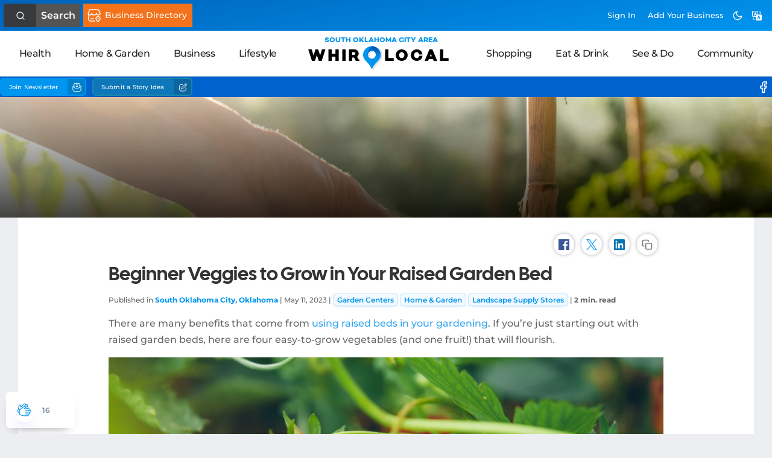

--- FILE ---
content_type: text/html; charset=UTF-8
request_url: https://whirlocal.io/content/beginner-veggies-to-grow-in-your-raised-garden-bed/?nbhd=8864
body_size: 25846
content:
<head/><style id="__acj">body{display:none!important}</style><script type="45220c270e42ee067b2bfe02-text/javascript">function isCrossOriginFrame(){try{return!window.top.location.hostname}catch(a){return!0}}var __acj=document.getElementById("__acj");self===top?null!=__acj&&__acj.remove():isCrossOriginFrame()?top.location=self.location:(console.log("framed but sameorigin"),null!=__acj&&__acj.remove());</script><!DOCTYPE html>
<html lang="en-US">
<head>
	<meta charset="UTF-8"/>
	<meta http-equiv="X-UA-Compatible" content="IE=edge">	<link rel="pingback" href=""/>
	<script type="45220c270e42ee067b2bfe02-text/javascript">document.documentElement.className='js';</script>
	

<link rel="preconnect" href="https://maps.googleapis.com">
<link rel="preconnect" href="https://cdn.jsdelivr.net">
<title>Beginner Veggies to Grow in Your Raised Garden Bed | WhirLocal</title>
<style></style>
<meta name="description" content="There are many benefits that come from using raised beds in your gardening. If you’re just starting out, here are five easy-to-grow veggies (and a fruit)!"/>
<meta name="og:description" content="There are many benefits that come from using raised beds in your gardening. If you’re just starting out, here are five easy-to-grow veggies (and a fruit)!"/>
<link rel='dns-prefetch' href='//cdn.jsdelivr.net'/>
<link rel='dns-prefetch' href='//maps.googleapis.com'/>
<link rel='dns-prefetch' href='//accounts.google.com'/>
<link rel='dns-prefetch' href='//cdnjs.cloudflare.com'/>
<link rel='dns-prefetch' href='//www.google.com'/>
<link rel='dns-prefetch' href='//unpkg.com'/>
<link rel='dns-prefetch' href='//fonts.googleapis.com'/>
<link rel="alternate" title="oEmbed (JSON)" type="application/json+oembed" href="https://whirlocal.io/wp-json/oembed/1.0/embed?url=https%3A%2F%2Fwhirlocal.io%2Fcontent%2Fbeginner-veggies-to-grow-in-your-raised-garden-bed%2F"/>
<link rel="alternate" title="oEmbed (XML)" type="text/xml+oembed" href="https://whirlocal.io/wp-json/oembed/1.0/embed?url=https%3A%2F%2Fwhirlocal.io%2Fcontent%2Fbeginner-veggies-to-grow-in-your-raised-garden-bed%2F&#038;format=xml"/>
<meta content="WLIO v.0.1" name="generator"/><link rel='stylesheet' id='wlio-3p-tom-select-css' href='https://cdn.jsdelivr.net/npm/tom-select@2.3.1/dist/css/tom-select.css?ver=2.3.1' type='text/css' media='all'/>
<style id='wp-block-library-inline-css' type='text/css'>:root{--wp-block-synced-color:#7a00df;--wp-block-synced-color--rgb:122 , 0 , 223;--wp-bound-block-color:var(--wp-block-synced-color);--wp-editor-canvas-background:#ddd;--wp-admin-theme-color:#007cba;--wp-admin-theme-color--rgb:0 , 124 , 186;--wp-admin-theme-color-darker-10:#006ba1;--wp-admin-theme-color-darker-10--rgb:0 , 107 , 160.5;--wp-admin-theme-color-darker-20:#005a87;--wp-admin-theme-color-darker-20--rgb:0 , 90 , 135;--wp-admin-border-width-focus:2px}@media (min-resolution:192dpi){:root{--wp-admin-border-width-focus:1.5px}}.wp-element-button{cursor:pointer}:root .has-very-light-gray-background-color{background-color:#eee}:root .has-very-dark-gray-background-color{background-color:#313131}:root .has-very-light-gray-color{color:#eee}:root .has-very-dark-gray-color{color:#313131}:root .has-vivid-green-cyan-to-vivid-cyan-blue-gradient-background{background:linear-gradient(135deg,#00d084,#0693e3)}:root .has-purple-crush-gradient-background{background:linear-gradient(135deg,#34e2e4,#4721fb 50%,#ab1dfe)}:root .has-hazy-dawn-gradient-background{background:linear-gradient(135deg,#faaca8,#dad0ec)}:root .has-subdued-olive-gradient-background{background:linear-gradient(135deg,#fafae1,#67a671)}:root .has-atomic-cream-gradient-background{background:linear-gradient(135deg,#fdd79a,#004a59)}:root .has-nightshade-gradient-background{background:linear-gradient(135deg,#330968,#31cdcf)}:root .has-midnight-gradient-background{background:linear-gradient(135deg,#020381,#2874fc)}:root{--wp--preset--font-size--normal:16px;--wp--preset--font-size--huge:42px}.has-regular-font-size{font-size:1em}.has-larger-font-size{font-size:2.625em}.has-normal-font-size{font-size:var(--wp--preset--font-size--normal)}.has-huge-font-size{font-size:var(--wp--preset--font-size--huge)}.has-text-align-center{text-align:center}.has-text-align-left{text-align:left}.has-text-align-right{text-align:right}.has-fit-text{white-space:nowrap!important}#end-resizable-editor-section{display:none}.aligncenter{clear:both}.items-justified-left{justify-content:flex-start}.items-justified-center{justify-content:center}.items-justified-right{justify-content:flex-end}.items-justified-space-between{justify-content:space-between}.screen-reader-text{border:0;clip-path:inset(50%);height:1px;margin:-1px;overflow:hidden;padding:0;position:absolute;width:1px;word-wrap:normal!important}.screen-reader-text:focus{background-color:#ddd;clip-path:none;color:#444;display:block;font-size:1em;height:auto;left:5px;line-height:normal;padding:15px 23px 14px;text-decoration:none;top:5px;width:auto;z-index:100000}html :where(.has-border-color){border-style:solid}html :where([style*=border-top-color]){border-top-style:solid}html :where([style*=border-right-color]){border-right-style:solid}html :where([style*=border-bottom-color]){border-bottom-style:solid}html :where([style*=border-left-color]){border-left-style:solid}html :where([style*=border-width]){border-style:solid}html :where([style*=border-top-width]){border-top-style:solid}html :where([style*=border-right-width]){border-right-style:solid}html :where([style*=border-bottom-width]){border-bottom-style:solid}html :where([style*=border-left-width]){border-left-style:solid}html :where(img[class*=wp-image-]){height:auto;max-width:100%}:where(figure){margin:0 0 1em}html :where(.is-position-sticky){--wp-admin--admin-bar--position-offset:var(--wp-admin--admin-bar--height,0)}@media screen and (max-width:600px){html :where(.is-position-sticky){--wp-admin--admin-bar--position-offset:0}}</style><style id='wp-block-heading-inline-css' type='text/css'>h1:where(.wp-block-heading).has-background,h2:where(.wp-block-heading).has-background,h3:where(.wp-block-heading).has-background,h4:where(.wp-block-heading).has-background,h5:where(.wp-block-heading).has-background,h6:where(.wp-block-heading).has-background{padding:1.25em 2.375em}h1.has-text-align-left[style*=writing-mode]:where([style*=vertical-lr]),h1.has-text-align-right[style*=writing-mode]:where([style*=vertical-rl]),h2.has-text-align-left[style*=writing-mode]:where([style*=vertical-lr]),h2.has-text-align-right[style*=writing-mode]:where([style*=vertical-rl]),h3.has-text-align-left[style*=writing-mode]:where([style*=vertical-lr]),h3.has-text-align-right[style*=writing-mode]:where([style*=vertical-rl]),h4.has-text-align-left[style*=writing-mode]:where([style*=vertical-lr]),h4.has-text-align-right[style*=writing-mode]:where([style*=vertical-rl]),h5.has-text-align-left[style*=writing-mode]:where([style*=vertical-lr]),h5.has-text-align-right[style*=writing-mode]:where([style*=vertical-rl]),h6.has-text-align-left[style*=writing-mode]:where([style*=vertical-lr]),h6.has-text-align-right[style*=writing-mode]:where([style*=vertical-rl]){rotate:180deg}</style>
<style id='wp-block-image-inline-css' type='text/css'>.wp-block-image>a,.wp-block-image>figure>a{display:inline-block}.wp-block-image img{box-sizing:border-box;height:auto;max-width:100%;vertical-align:bottom}@media not (prefers-reduced-motion){.wp-block-image img.hide{visibility:hidden}.wp-block-image img.show{animation:show-content-image .4s}}.wp-block-image[style*="border-radius"] img,.wp-block-image[style*="border-radius"]>a{border-radius:inherit}.wp-block-image.has-custom-border img{box-sizing:border-box}.wp-block-image.aligncenter{text-align:center}.wp-block-image.alignfull>a,.wp-block-image.alignwide>a{width:100%}.wp-block-image.alignfull img,.wp-block-image.alignwide img{height:auto;width:100%}.wp-block-image .aligncenter,.wp-block-image .alignleft,.wp-block-image .alignright,.wp-block-image.aligncenter,.wp-block-image.alignleft,.wp-block-image.alignright{display:table}.wp-block-image .aligncenter>figcaption,.wp-block-image .alignleft>figcaption,.wp-block-image .alignright>figcaption,.wp-block-image.aligncenter>figcaption,.wp-block-image.alignleft>figcaption,.wp-block-image.alignright>figcaption{caption-side:bottom;display:table-caption}.wp-block-image .alignleft{float:left;margin:.5em 1em .5em 0}.wp-block-image .alignright{float:right;margin:.5em 0 .5em 1em}.wp-block-image .aligncenter{margin-left:auto;margin-right:auto}.wp-block-image :where(figcaption){margin-bottom:1em;margin-top:.5em}.wp-block-image.is-style-circle-mask img{border-radius:9999px}@supports ((-webkit-mask-image:none) or (mask-image:none)) or (-webkit-mask-image:none){.wp-block-image.is-style-circle-mask img{border-radius:0;-webkit-mask-image:url('data:image/svg+xml;utf8,<svg viewBox="0 0 100 100" xmlns="http://www.w3.org/2000/svg"><circle cx="50" cy="50" r="50"/></svg>');mask-image:url('data:image/svg+xml;utf8,<svg viewBox="0 0 100 100" xmlns="http://www.w3.org/2000/svg"><circle cx="50" cy="50" r="50"/></svg>');mask-mode:alpha;-webkit-mask-position:center;mask-position:center;-webkit-mask-repeat:no-repeat;mask-repeat:no-repeat;-webkit-mask-size:contain;mask-size:contain}}:root :where(.wp-block-image.is-style-rounded img,.wp-block-image .is-style-rounded img){border-radius:9999px}.wp-block-image figure{margin:0}.wp-lightbox-container{display:flex;flex-direction:column;position:relative}.wp-lightbox-container img{cursor:zoom-in}.wp-lightbox-container img:hover+button{opacity:1}.wp-lightbox-container button{align-items:center;backdrop-filter:blur(16px) saturate(180%);background-color:#5a5a5a40;border:none;border-radius:4px;cursor:zoom-in;display:flex;height:20px;justify-content:center;opacity:0;padding:0;position:absolute;right:16px;text-align:center;top:16px;width:20px;z-index:100}@media not (prefers-reduced-motion){.wp-lightbox-container button{transition:opacity .2s ease}}.wp-lightbox-container button:focus-visible{outline:3px auto #5a5a5a40;outline:3px auto -webkit-focus-ring-color;outline-offset:3px}.wp-lightbox-container button:hover{cursor:pointer;opacity:1}.wp-lightbox-container button:focus{opacity:1}.wp-lightbox-container button:focus,.wp-lightbox-container button:hover,.wp-lightbox-container button:not(:hover):not(:active):not(.has-background){background-color:#5a5a5a40;border:none}.wp-lightbox-overlay{box-sizing:border-box;cursor:zoom-out;height:100vh;left:0;overflow:hidden;position:fixed;top:0;visibility:hidden;width:100%;z-index:100000}.wp-lightbox-overlay .close-button{align-items:center;cursor:pointer;display:flex;justify-content:center;min-height:40px;min-width:40px;padding:0;position:absolute;right:calc(env(safe-area-inset-right) + 16px);top:calc(env(safe-area-inset-top) + 16px);z-index:5000000}.wp-lightbox-overlay .close-button:focus,.wp-lightbox-overlay .close-button:hover,.wp-lightbox-overlay .close-button:not(:hover):not(:active):not(.has-background){background:none;border:none}.wp-lightbox-overlay .lightbox-image-container{height:var(--wp--lightbox-container-height);left:50%;overflow:hidden;position:absolute;top:50%;transform:translate(-50%,-50%);transform-origin:top left;width:var(--wp--lightbox-container-width);z-index:9999999999}.wp-lightbox-overlay .wp-block-image{align-items:center;box-sizing:border-box;display:flex;height:100%;justify-content:center;margin:0;position:relative;transform-origin:0 0;width:100%;z-index:3000000}.wp-lightbox-overlay .wp-block-image img{height:var(--wp--lightbox-image-height);min-height:var(--wp--lightbox-image-height);min-width:var(--wp--lightbox-image-width);width:var(--wp--lightbox-image-width)}.wp-lightbox-overlay .wp-block-image figcaption{display:none}.wp-lightbox-overlay button{background:none;border:none}.wp-lightbox-overlay .scrim{background-color:#fff;height:100%;opacity:.9;position:absolute;width:100%;z-index:2000000}.wp-lightbox-overlay.active{visibility:visible}@media not (prefers-reduced-motion){.wp-lightbox-overlay.active{animation:turn-on-visibility .25s both}.wp-lightbox-overlay.active img{animation:turn-on-visibility .35s both}.wp-lightbox-overlay.show-closing-animation:not(.active){animation:turn-off-visibility .35s both}.wp-lightbox-overlay.show-closing-animation:not(.active) img{animation:turn-off-visibility .25s both}.wp-lightbox-overlay.zoom.active{animation:none;opacity:1;visibility:visible}.wp-lightbox-overlay.zoom.active .lightbox-image-container{animation:lightbox-zoom-in .4s}.wp-lightbox-overlay.zoom.active .lightbox-image-container img{animation:none}.wp-lightbox-overlay.zoom.active .scrim{animation:turn-on-visibility .4s forwards}.wp-lightbox-overlay.zoom.show-closing-animation:not(.active){animation:none}.wp-lightbox-overlay.zoom.show-closing-animation:not(.active) .lightbox-image-container{animation:lightbox-zoom-out .4s}.wp-lightbox-overlay.zoom.show-closing-animation:not(.active) .lightbox-image-container img{animation:none}.wp-lightbox-overlay.zoom.show-closing-animation:not(.active) .scrim{animation:turn-off-visibility .4s forwards}}@keyframes show-content-image{0%{visibility:hidden}99%{visibility:hidden}to{visibility:visible}}@keyframes turn-on-visibility{0%{opacity:0}to{opacity:1}}@keyframes turn-off-visibility{0%{opacity:1;visibility:visible}99%{opacity:0;visibility:visible}to{opacity:0;visibility:hidden}}@keyframes lightbox-zoom-in{0%{transform:translate(calc((-100vw + var(--wp--lightbox-scrollbar-width))/2 + var(--wp--lightbox-initial-left-position)),calc(-50vh + var(--wp--lightbox-initial-top-position))) scale(var(--wp--lightbox-scale))}to{transform:translate(-50%,-50%) scale(1)}}@keyframes lightbox-zoom-out{0%{transform:translate(-50%,-50%) scale(1);visibility:visible}99%{visibility:visible}to{transform:translate(calc((-100vw + var(--wp--lightbox-scrollbar-width))/2 + var(--wp--lightbox-initial-left-position)),calc(-50vh + var(--wp--lightbox-initial-top-position))) scale(var(--wp--lightbox-scale));visibility:hidden}}</style>
<style id='wp-block-image-theme-inline-css' type='text/css'>:root :where(.wp-block-image figcaption){color:#555;font-size:13px;text-align:center}.is-dark-theme :root :where(.wp-block-image figcaption){color:#ffffffa6}.wp-block-image{margin:0 0 1em}</style>
<style id='wp-block-paragraph-inline-css' type='text/css'>.is-small-text{font-size:.875em}.is-regular-text{font-size:1em}.is-large-text{font-size:2.25em}.is-larger-text{font-size:3em}.has-drop-cap:not(:focus):first-letter{float:left;font-size:8.4em;font-style:normal;font-weight:100;line-height:.68;margin:.05em .1em 0 0;text-transform:uppercase}body.rtl .has-drop-cap:not(:focus):first-letter{float:none;margin-left:.1em}p.has-drop-cap.has-background{overflow:hidden}:root :where(p.has-background){padding:1.25em 2.375em}:where(p.has-text-color:not(.has-link-color)) a{color:inherit}p.has-text-align-left[style*="writing-mode:vertical-lr"],p.has-text-align-right[style*="writing-mode:vertical-rl"]{rotate:180deg}</style>
<style id='global-styles-inline-css' type='text/css'>:root{--wp--preset--aspect-ratio--square:1;--wp--preset--aspect-ratio--4-3: 4/3;--wp--preset--aspect-ratio--3-4: 3/4;--wp--preset--aspect-ratio--3-2: 3/2;--wp--preset--aspect-ratio--2-3: 2/3;--wp--preset--aspect-ratio--16-9: 16/9;--wp--preset--aspect-ratio--9-16: 9/16;--wp--preset--color--black:#000;--wp--preset--color--cyan-bluish-gray:#abb8c3;--wp--preset--color--white:#fff;--wp--preset--color--pale-pink:#f78da7;--wp--preset--color--vivid-red:#cf2e2e;--wp--preset--color--luminous-vivid-orange:#ff6900;--wp--preset--color--luminous-vivid-amber:#fcb900;--wp--preset--color--light-green-cyan:#7bdcb5;--wp--preset--color--vivid-green-cyan:#00d084;--wp--preset--color--pale-cyan-blue:#8ed1fc;--wp--preset--color--vivid-cyan-blue:#0693e3;--wp--preset--color--vivid-purple:#9b51e0;--wp--preset--gradient--vivid-cyan-blue-to-vivid-purple:linear-gradient(135deg,#0693e3 0%,#9b51e0 100%);--wp--preset--gradient--light-green-cyan-to-vivid-green-cyan:linear-gradient(135deg,#7adcb4 0%,#00d082 100%);--wp--preset--gradient--luminous-vivid-amber-to-luminous-vivid-orange:linear-gradient(135deg,#fcb900 0%,#ff6900 100%);--wp--preset--gradient--luminous-vivid-orange-to-vivid-red:linear-gradient(135deg,#ff6900 0%,#cf2e2e 100%);--wp--preset--gradient--very-light-gray-to-cyan-bluish-gray:linear-gradient(135deg,#eee 0%,#a9b8c3 100%);--wp--preset--gradient--cool-to-warm-spectrum:linear-gradient(135deg,#4aeadc 0%,#9778d1 20%,#cf2aba 40%,#ee2c82 60%,#fb6962 80%,#fef84c 100%);--wp--preset--gradient--blush-light-purple:linear-gradient(135deg,#ffceec 0%,#9896f0 100%);--wp--preset--gradient--blush-bordeaux:linear-gradient(135deg,#fecda5 0%,#fe2d2d 50%,#6b003e 100%);--wp--preset--gradient--luminous-dusk:linear-gradient(135deg,#ffcb70 0%,#c751c0 50%,#4158d0 100%);--wp--preset--gradient--pale-ocean:linear-gradient(135deg,#fff5cb 0%,#b6e3d4 50%,#33a7b5 100%);--wp--preset--gradient--electric-grass:linear-gradient(135deg,#caf880 0%,#71ce7e 100%);--wp--preset--gradient--midnight:linear-gradient(135deg,#020381 0%,#2874fc 100%);--wp--preset--font-size--small:13px;--wp--preset--font-size--medium:20px;--wp--preset--font-size--large:36px;--wp--preset--font-size--x-large:42px;--wp--preset--spacing--20:.44rem;--wp--preset--spacing--30:.67rem;--wp--preset--spacing--40:1rem;--wp--preset--spacing--50:1.5rem;--wp--preset--spacing--60:2.25rem;--wp--preset--spacing--70:3.38rem;--wp--preset--spacing--80:5.06rem;--wp--preset--shadow--natural:6px 6px 9px rgba(0,0,0,.2);--wp--preset--shadow--deep:12px 12px 50px rgba(0,0,0,.4);--wp--preset--shadow--sharp:6px 6px 0 rgba(0,0,0,.2);--wp--preset--shadow--outlined:6px 6px 0 -3px #fff , 6px 6px #000;--wp--preset--shadow--crisp:6px 6px 0 #000}:where(body) {margin:0}.wp-site-blocks>.alignleft{float:left;margin-right:2em}.wp-site-blocks>.alignright{float:right;margin-left:2em}.wp-site-blocks>.aligncenter{justify-content:center;margin-left:auto;margin-right:auto}:where(.is-layout-flex){gap:.5em}:where(.is-layout-grid){gap:.5em}.is-layout-flow>.alignleft{float:left;margin-inline-start:0;margin-inline-end:2em}.is-layout-flow>.alignright{float:right;margin-inline-start:2em;margin-inline-end:0}.is-layout-flow>.aligncenter{margin-left:auto!important;margin-right:auto!important}.is-layout-constrained>.alignleft{float:left;margin-inline-start:0;margin-inline-end:2em}.is-layout-constrained>.alignright{float:right;margin-inline-start:2em;margin-inline-end:0}.is-layout-constrained>.aligncenter{margin-left:auto!important;margin-right:auto!important}.is-layout-constrained > :where(:not(.alignleft):not(.alignright):not(.alignfull)){margin-left:auto!important;margin-right:auto!important}body .is-layout-flex{display:flex}.is-layout-flex{flex-wrap:wrap;align-items:center}.is-layout-flex > :is(*, div){margin:0}body .is-layout-grid{display:grid}.is-layout-grid > :is(*, div){margin:0}body{padding-top:0;padding-right:0;padding-bottom:0;padding-left:0}a:where(:not(.wp-element-button)){text-decoration:underline}:root :where(.wp-element-button, .wp-block-button__link){background-color:#32373c;border-width:0;color:#fff;font-family:inherit;font-size:inherit;font-style:inherit;font-weight:inherit;letter-spacing:inherit;line-height:inherit;padding-top: calc(0.667em + 2px);padding-right: calc(1.333em + 2px);padding-bottom: calc(0.667em + 2px);padding-left: calc(1.333em + 2px);text-decoration:none;text-transform:inherit}.has-black-color{color:var(--wp--preset--color--black)!important}.has-cyan-bluish-gray-color{color:var(--wp--preset--color--cyan-bluish-gray)!important}.has-white-color{color:var(--wp--preset--color--white)!important}.has-pale-pink-color{color:var(--wp--preset--color--pale-pink)!important}.has-vivid-red-color{color:var(--wp--preset--color--vivid-red)!important}.has-luminous-vivid-orange-color{color:var(--wp--preset--color--luminous-vivid-orange)!important}.has-luminous-vivid-amber-color{color:var(--wp--preset--color--luminous-vivid-amber)!important}.has-light-green-cyan-color{color:var(--wp--preset--color--light-green-cyan)!important}.has-vivid-green-cyan-color{color:var(--wp--preset--color--vivid-green-cyan)!important}.has-pale-cyan-blue-color{color:var(--wp--preset--color--pale-cyan-blue)!important}.has-vivid-cyan-blue-color{color:var(--wp--preset--color--vivid-cyan-blue)!important}.has-vivid-purple-color{color:var(--wp--preset--color--vivid-purple)!important}.has-black-background-color{background-color:var(--wp--preset--color--black)!important}.has-cyan-bluish-gray-background-color{background-color:var(--wp--preset--color--cyan-bluish-gray)!important}.has-white-background-color{background-color:var(--wp--preset--color--white)!important}.has-pale-pink-background-color{background-color:var(--wp--preset--color--pale-pink)!important}.has-vivid-red-background-color{background-color:var(--wp--preset--color--vivid-red)!important}.has-luminous-vivid-orange-background-color{background-color:var(--wp--preset--color--luminous-vivid-orange)!important}.has-luminous-vivid-amber-background-color{background-color:var(--wp--preset--color--luminous-vivid-amber)!important}.has-light-green-cyan-background-color{background-color:var(--wp--preset--color--light-green-cyan)!important}.has-vivid-green-cyan-background-color{background-color:var(--wp--preset--color--vivid-green-cyan)!important}.has-pale-cyan-blue-background-color{background-color:var(--wp--preset--color--pale-cyan-blue)!important}.has-vivid-cyan-blue-background-color{background-color:var(--wp--preset--color--vivid-cyan-blue)!important}.has-vivid-purple-background-color{background-color:var(--wp--preset--color--vivid-purple)!important}.has-black-border-color{border-color:var(--wp--preset--color--black)!important}.has-cyan-bluish-gray-border-color{border-color:var(--wp--preset--color--cyan-bluish-gray)!important}.has-white-border-color{border-color:var(--wp--preset--color--white)!important}.has-pale-pink-border-color{border-color:var(--wp--preset--color--pale-pink)!important}.has-vivid-red-border-color{border-color:var(--wp--preset--color--vivid-red)!important}.has-luminous-vivid-orange-border-color{border-color:var(--wp--preset--color--luminous-vivid-orange)!important}.has-luminous-vivid-amber-border-color{border-color:var(--wp--preset--color--luminous-vivid-amber)!important}.has-light-green-cyan-border-color{border-color:var(--wp--preset--color--light-green-cyan)!important}.has-vivid-green-cyan-border-color{border-color:var(--wp--preset--color--vivid-green-cyan)!important}.has-pale-cyan-blue-border-color{border-color:var(--wp--preset--color--pale-cyan-blue)!important}.has-vivid-cyan-blue-border-color{border-color:var(--wp--preset--color--vivid-cyan-blue)!important}.has-vivid-purple-border-color{border-color:var(--wp--preset--color--vivid-purple)!important}.has-vivid-cyan-blue-to-vivid-purple-gradient-background{background:var(--wp--preset--gradient--vivid-cyan-blue-to-vivid-purple)!important}.has-light-green-cyan-to-vivid-green-cyan-gradient-background{background:var(--wp--preset--gradient--light-green-cyan-to-vivid-green-cyan)!important}.has-luminous-vivid-amber-to-luminous-vivid-orange-gradient-background{background:var(--wp--preset--gradient--luminous-vivid-amber-to-luminous-vivid-orange)!important}.has-luminous-vivid-orange-to-vivid-red-gradient-background{background:var(--wp--preset--gradient--luminous-vivid-orange-to-vivid-red)!important}.has-very-light-gray-to-cyan-bluish-gray-gradient-background{background:var(--wp--preset--gradient--very-light-gray-to-cyan-bluish-gray)!important}.has-cool-to-warm-spectrum-gradient-background{background:var(--wp--preset--gradient--cool-to-warm-spectrum)!important}.has-blush-light-purple-gradient-background{background:var(--wp--preset--gradient--blush-light-purple)!important}.has-blush-bordeaux-gradient-background{background:var(--wp--preset--gradient--blush-bordeaux)!important}.has-luminous-dusk-gradient-background{background:var(--wp--preset--gradient--luminous-dusk)!important}.has-pale-ocean-gradient-background{background:var(--wp--preset--gradient--pale-ocean)!important}.has-electric-grass-gradient-background{background:var(--wp--preset--gradient--electric-grass)!important}.has-midnight-gradient-background{background:var(--wp--preset--gradient--midnight)!important}.has-small-font-size{font-size:var(--wp--preset--font-size--small)!important}.has-medium-font-size{font-size:var(--wp--preset--font-size--medium)!important}.has-large-font-size{font-size:var(--wp--preset--font-size--large)!important}.has-x-large-font-size{font-size:var(--wp--preset--font-size--x-large)!important}</style>

<link rel='stylesheet' id='trm-gdpr-css' href='https://whirlocal.io/files/couple/privacy-consent-assistant/css/core.min.css?ver=1602523407' type='text/css' media='all'/>
<style type="text/css">@font-face {font-family:Open Sans;font-style:italic;font-weight:300;src:url(/cf-fonts/s/open-sans/5.0.20/cyrillic/300/italic.woff2);unicode-range:U+0301,U+0400-045F,U+0490-0491,U+04B0-04B1,U+2116;font-display:swap;}@font-face {font-family:Open Sans;font-style:italic;font-weight:300;src:url(/cf-fonts/s/open-sans/5.0.20/latin/300/italic.woff2);unicode-range:U+0000-00FF,U+0131,U+0152-0153,U+02BB-02BC,U+02C6,U+02DA,U+02DC,U+0304,U+0308,U+0329,U+2000-206F,U+2074,U+20AC,U+2122,U+2191,U+2193,U+2212,U+2215,U+FEFF,U+FFFD;font-display:swap;}@font-face {font-family:Open Sans;font-style:italic;font-weight:300;src:url(/cf-fonts/s/open-sans/5.0.20/cyrillic-ext/300/italic.woff2);unicode-range:U+0460-052F,U+1C80-1C88,U+20B4,U+2DE0-2DFF,U+A640-A69F,U+FE2E-FE2F;font-display:swap;}@font-face {font-family:Open Sans;font-style:italic;font-weight:300;src:url(/cf-fonts/s/open-sans/5.0.20/hebrew/300/italic.woff2);unicode-range:U+0590-05FF,U+200C-2010,U+20AA,U+25CC,U+FB1D-FB4F;font-display:swap;}@font-face {font-family:Open Sans;font-style:italic;font-weight:300;src:url(/cf-fonts/s/open-sans/5.0.20/greek-ext/300/italic.woff2);unicode-range:U+1F00-1FFF;font-display:swap;}@font-face {font-family:Open Sans;font-style:italic;font-weight:300;src:url(/cf-fonts/s/open-sans/5.0.20/latin-ext/300/italic.woff2);unicode-range:U+0100-02AF,U+0304,U+0308,U+0329,U+1E00-1E9F,U+1EF2-1EFF,U+2020,U+20A0-20AB,U+20AD-20CF,U+2113,U+2C60-2C7F,U+A720-A7FF;font-display:swap;}@font-face {font-family:Open Sans;font-style:italic;font-weight:300;src:url(/cf-fonts/s/open-sans/5.0.20/vietnamese/300/italic.woff2);unicode-range:U+0102-0103,U+0110-0111,U+0128-0129,U+0168-0169,U+01A0-01A1,U+01AF-01B0,U+0300-0301,U+0303-0304,U+0308-0309,U+0323,U+0329,U+1EA0-1EF9,U+20AB;font-display:swap;}@font-face {font-family:Open Sans;font-style:italic;font-weight:300;src:url(/cf-fonts/s/open-sans/5.0.20/greek/300/italic.woff2);unicode-range:U+0370-03FF;font-display:swap;}@font-face {font-family:Open Sans;font-style:italic;font-weight:400;src:url(/cf-fonts/s/open-sans/5.0.20/greek/400/italic.woff2);unicode-range:U+0370-03FF;font-display:swap;}@font-face {font-family:Open Sans;font-style:italic;font-weight:400;src:url(/cf-fonts/s/open-sans/5.0.20/latin-ext/400/italic.woff2);unicode-range:U+0100-02AF,U+0304,U+0308,U+0329,U+1E00-1E9F,U+1EF2-1EFF,U+2020,U+20A0-20AB,U+20AD-20CF,U+2113,U+2C60-2C7F,U+A720-A7FF;font-display:swap;}@font-face {font-family:Open Sans;font-style:italic;font-weight:400;src:url(/cf-fonts/s/open-sans/5.0.20/vietnamese/400/italic.woff2);unicode-range:U+0102-0103,U+0110-0111,U+0128-0129,U+0168-0169,U+01A0-01A1,U+01AF-01B0,U+0300-0301,U+0303-0304,U+0308-0309,U+0323,U+0329,U+1EA0-1EF9,U+20AB;font-display:swap;}@font-face {font-family:Open Sans;font-style:italic;font-weight:400;src:url(/cf-fonts/s/open-sans/5.0.20/cyrillic/400/italic.woff2);unicode-range:U+0301,U+0400-045F,U+0490-0491,U+04B0-04B1,U+2116;font-display:swap;}@font-face {font-family:Open Sans;font-style:italic;font-weight:400;src:url(/cf-fonts/s/open-sans/5.0.20/latin/400/italic.woff2);unicode-range:U+0000-00FF,U+0131,U+0152-0153,U+02BB-02BC,U+02C6,U+02DA,U+02DC,U+0304,U+0308,U+0329,U+2000-206F,U+2074,U+20AC,U+2122,U+2191,U+2193,U+2212,U+2215,U+FEFF,U+FFFD;font-display:swap;}@font-face {font-family:Open Sans;font-style:italic;font-weight:400;src:url(/cf-fonts/s/open-sans/5.0.20/hebrew/400/italic.woff2);unicode-range:U+0590-05FF,U+200C-2010,U+20AA,U+25CC,U+FB1D-FB4F;font-display:swap;}@font-face {font-family:Open Sans;font-style:italic;font-weight:400;src:url(/cf-fonts/s/open-sans/5.0.20/cyrillic-ext/400/italic.woff2);unicode-range:U+0460-052F,U+1C80-1C88,U+20B4,U+2DE0-2DFF,U+A640-A69F,U+FE2E-FE2F;font-display:swap;}@font-face {font-family:Open Sans;font-style:italic;font-weight:400;src:url(/cf-fonts/s/open-sans/5.0.20/greek-ext/400/italic.woff2);unicode-range:U+1F00-1FFF;font-display:swap;}@font-face {font-family:Open Sans;font-style:italic;font-weight:600;src:url(/cf-fonts/s/open-sans/5.0.20/latin/600/italic.woff2);unicode-range:U+0000-00FF,U+0131,U+0152-0153,U+02BB-02BC,U+02C6,U+02DA,U+02DC,U+0304,U+0308,U+0329,U+2000-206F,U+2074,U+20AC,U+2122,U+2191,U+2193,U+2212,U+2215,U+FEFF,U+FFFD;font-display:swap;}@font-face {font-family:Open Sans;font-style:italic;font-weight:600;src:url(/cf-fonts/s/open-sans/5.0.20/vietnamese/600/italic.woff2);unicode-range:U+0102-0103,U+0110-0111,U+0128-0129,U+0168-0169,U+01A0-01A1,U+01AF-01B0,U+0300-0301,U+0303-0304,U+0308-0309,U+0323,U+0329,U+1EA0-1EF9,U+20AB;font-display:swap;}@font-face {font-family:Open Sans;font-style:italic;font-weight:600;src:url(/cf-fonts/s/open-sans/5.0.20/cyrillic-ext/600/italic.woff2);unicode-range:U+0460-052F,U+1C80-1C88,U+20B4,U+2DE0-2DFF,U+A640-A69F,U+FE2E-FE2F;font-display:swap;}@font-face {font-family:Open Sans;font-style:italic;font-weight:600;src:url(/cf-fonts/s/open-sans/5.0.20/cyrillic/600/italic.woff2);unicode-range:U+0301,U+0400-045F,U+0490-0491,U+04B0-04B1,U+2116;font-display:swap;}@font-face {font-family:Open Sans;font-style:italic;font-weight:600;src:url(/cf-fonts/s/open-sans/5.0.20/greek-ext/600/italic.woff2);unicode-range:U+1F00-1FFF;font-display:swap;}@font-face {font-family:Open Sans;font-style:italic;font-weight:600;src:url(/cf-fonts/s/open-sans/5.0.20/greek/600/italic.woff2);unicode-range:U+0370-03FF;font-display:swap;}@font-face {font-family:Open Sans;font-style:italic;font-weight:600;src:url(/cf-fonts/s/open-sans/5.0.20/latin-ext/600/italic.woff2);unicode-range:U+0100-02AF,U+0304,U+0308,U+0329,U+1E00-1E9F,U+1EF2-1EFF,U+2020,U+20A0-20AB,U+20AD-20CF,U+2113,U+2C60-2C7F,U+A720-A7FF;font-display:swap;}@font-face {font-family:Open Sans;font-style:italic;font-weight:600;src:url(/cf-fonts/s/open-sans/5.0.20/hebrew/600/italic.woff2);unicode-range:U+0590-05FF,U+200C-2010,U+20AA,U+25CC,U+FB1D-FB4F;font-display:swap;}@font-face {font-family:Open Sans;font-style:italic;font-weight:700;src:url(/cf-fonts/s/open-sans/5.0.20/greek/700/italic.woff2);unicode-range:U+0370-03FF;font-display:swap;}@font-face {font-family:Open Sans;font-style:italic;font-weight:700;src:url(/cf-fonts/s/open-sans/5.0.20/latin/700/italic.woff2);unicode-range:U+0000-00FF,U+0131,U+0152-0153,U+02BB-02BC,U+02C6,U+02DA,U+02DC,U+0304,U+0308,U+0329,U+2000-206F,U+2074,U+20AC,U+2122,U+2191,U+2193,U+2212,U+2215,U+FEFF,U+FFFD;font-display:swap;}@font-face {font-family:Open Sans;font-style:italic;font-weight:700;src:url(/cf-fonts/s/open-sans/5.0.20/vietnamese/700/italic.woff2);unicode-range:U+0102-0103,U+0110-0111,U+0128-0129,U+0168-0169,U+01A0-01A1,U+01AF-01B0,U+0300-0301,U+0303-0304,U+0308-0309,U+0323,U+0329,U+1EA0-1EF9,U+20AB;font-display:swap;}@font-face {font-family:Open Sans;font-style:italic;font-weight:700;src:url(/cf-fonts/s/open-sans/5.0.20/hebrew/700/italic.woff2);unicode-range:U+0590-05FF,U+200C-2010,U+20AA,U+25CC,U+FB1D-FB4F;font-display:swap;}@font-face {font-family:Open Sans;font-style:italic;font-weight:700;src:url(/cf-fonts/s/open-sans/5.0.20/cyrillic-ext/700/italic.woff2);unicode-range:U+0460-052F,U+1C80-1C88,U+20B4,U+2DE0-2DFF,U+A640-A69F,U+FE2E-FE2F;font-display:swap;}@font-face {font-family:Open Sans;font-style:italic;font-weight:700;src:url(/cf-fonts/s/open-sans/5.0.20/cyrillic/700/italic.woff2);unicode-range:U+0301,U+0400-045F,U+0490-0491,U+04B0-04B1,U+2116;font-display:swap;}@font-face {font-family:Open Sans;font-style:italic;font-weight:700;src:url(/cf-fonts/s/open-sans/5.0.20/greek-ext/700/italic.woff2);unicode-range:U+1F00-1FFF;font-display:swap;}@font-face {font-family:Open Sans;font-style:italic;font-weight:700;src:url(/cf-fonts/s/open-sans/5.0.20/latin-ext/700/italic.woff2);unicode-range:U+0100-02AF,U+0304,U+0308,U+0329,U+1E00-1E9F,U+1EF2-1EFF,U+2020,U+20A0-20AB,U+20AD-20CF,U+2113,U+2C60-2C7F,U+A720-A7FF;font-display:swap;}@font-face {font-family:Open Sans;font-style:italic;font-weight:800;src:url(/cf-fonts/s/open-sans/5.0.20/greek-ext/800/italic.woff2);unicode-range:U+1F00-1FFF;font-display:swap;}@font-face {font-family:Open Sans;font-style:italic;font-weight:800;src:url(/cf-fonts/s/open-sans/5.0.20/latin-ext/800/italic.woff2);unicode-range:U+0100-02AF,U+0304,U+0308,U+0329,U+1E00-1E9F,U+1EF2-1EFF,U+2020,U+20A0-20AB,U+20AD-20CF,U+2113,U+2C60-2C7F,U+A720-A7FF;font-display:swap;}@font-face {font-family:Open Sans;font-style:italic;font-weight:800;src:url(/cf-fonts/s/open-sans/5.0.20/cyrillic/800/italic.woff2);unicode-range:U+0301,U+0400-045F,U+0490-0491,U+04B0-04B1,U+2116;font-display:swap;}@font-face {font-family:Open Sans;font-style:italic;font-weight:800;src:url(/cf-fonts/s/open-sans/5.0.20/greek/800/italic.woff2);unicode-range:U+0370-03FF;font-display:swap;}@font-face {font-family:Open Sans;font-style:italic;font-weight:800;src:url(/cf-fonts/s/open-sans/5.0.20/cyrillic-ext/800/italic.woff2);unicode-range:U+0460-052F,U+1C80-1C88,U+20B4,U+2DE0-2DFF,U+A640-A69F,U+FE2E-FE2F;font-display:swap;}@font-face {font-family:Open Sans;font-style:italic;font-weight:800;src:url(/cf-fonts/s/open-sans/5.0.20/hebrew/800/italic.woff2);unicode-range:U+0590-05FF,U+200C-2010,U+20AA,U+25CC,U+FB1D-FB4F;font-display:swap;}@font-face {font-family:Open Sans;font-style:italic;font-weight:800;src:url(/cf-fonts/s/open-sans/5.0.20/latin/800/italic.woff2);unicode-range:U+0000-00FF,U+0131,U+0152-0153,U+02BB-02BC,U+02C6,U+02DA,U+02DC,U+0304,U+0308,U+0329,U+2000-206F,U+2074,U+20AC,U+2122,U+2191,U+2193,U+2212,U+2215,U+FEFF,U+FFFD;font-display:swap;}@font-face {font-family:Open Sans;font-style:italic;font-weight:800;src:url(/cf-fonts/s/open-sans/5.0.20/vietnamese/800/italic.woff2);unicode-range:U+0102-0103,U+0110-0111,U+0128-0129,U+0168-0169,U+01A0-01A1,U+01AF-01B0,U+0300-0301,U+0303-0304,U+0308-0309,U+0323,U+0329,U+1EA0-1EF9,U+20AB;font-display:swap;}@font-face {font-family:Open Sans;font-style:normal;font-weight:400;src:url(/cf-fonts/s/open-sans/5.0.20/cyrillic-ext/400/normal.woff2);unicode-range:U+0460-052F,U+1C80-1C88,U+20B4,U+2DE0-2DFF,U+A640-A69F,U+FE2E-FE2F;font-display:swap;}@font-face {font-family:Open Sans;font-style:normal;font-weight:400;src:url(/cf-fonts/s/open-sans/5.0.20/latin-ext/400/normal.woff2);unicode-range:U+0100-02AF,U+0304,U+0308,U+0329,U+1E00-1E9F,U+1EF2-1EFF,U+2020,U+20A0-20AB,U+20AD-20CF,U+2113,U+2C60-2C7F,U+A720-A7FF;font-display:swap;}@font-face {font-family:Open Sans;font-style:normal;font-weight:400;src:url(/cf-fonts/s/open-sans/5.0.20/cyrillic/400/normal.woff2);unicode-range:U+0301,U+0400-045F,U+0490-0491,U+04B0-04B1,U+2116;font-display:swap;}@font-face {font-family:Open Sans;font-style:normal;font-weight:400;src:url(/cf-fonts/s/open-sans/5.0.20/latin/400/normal.woff2);unicode-range:U+0000-00FF,U+0131,U+0152-0153,U+02BB-02BC,U+02C6,U+02DA,U+02DC,U+0304,U+0308,U+0329,U+2000-206F,U+2074,U+20AC,U+2122,U+2191,U+2193,U+2212,U+2215,U+FEFF,U+FFFD;font-display:swap;}@font-face {font-family:Open Sans;font-style:normal;font-weight:400;src:url(/cf-fonts/s/open-sans/5.0.20/greek-ext/400/normal.woff2);unicode-range:U+1F00-1FFF;font-display:swap;}@font-face {font-family:Open Sans;font-style:normal;font-weight:400;src:url(/cf-fonts/s/open-sans/5.0.20/hebrew/400/normal.woff2);unicode-range:U+0590-05FF,U+200C-2010,U+20AA,U+25CC,U+FB1D-FB4F;font-display:swap;}@font-face {font-family:Open Sans;font-style:normal;font-weight:400;src:url(/cf-fonts/s/open-sans/5.0.20/greek/400/normal.woff2);unicode-range:U+0370-03FF;font-display:swap;}@font-face {font-family:Open Sans;font-style:normal;font-weight:400;src:url(/cf-fonts/s/open-sans/5.0.20/vietnamese/400/normal.woff2);unicode-range:U+0102-0103,U+0110-0111,U+0128-0129,U+0168-0169,U+01A0-01A1,U+01AF-01B0,U+0300-0301,U+0303-0304,U+0308-0309,U+0323,U+0329,U+1EA0-1EF9,U+20AB;font-display:swap;}@font-face {font-family:Open Sans;font-style:normal;font-weight:300;src:url(/cf-fonts/s/open-sans/5.0.20/vietnamese/300/normal.woff2);unicode-range:U+0102-0103,U+0110-0111,U+0128-0129,U+0168-0169,U+01A0-01A1,U+01AF-01B0,U+0300-0301,U+0303-0304,U+0308-0309,U+0323,U+0329,U+1EA0-1EF9,U+20AB;font-display:swap;}@font-face {font-family:Open Sans;font-style:normal;font-weight:300;src:url(/cf-fonts/s/open-sans/5.0.20/latin-ext/300/normal.woff2);unicode-range:U+0100-02AF,U+0304,U+0308,U+0329,U+1E00-1E9F,U+1EF2-1EFF,U+2020,U+20A0-20AB,U+20AD-20CF,U+2113,U+2C60-2C7F,U+A720-A7FF;font-display:swap;}@font-face {font-family:Open Sans;font-style:normal;font-weight:300;src:url(/cf-fonts/s/open-sans/5.0.20/greek-ext/300/normal.woff2);unicode-range:U+1F00-1FFF;font-display:swap;}@font-face {font-family:Open Sans;font-style:normal;font-weight:300;src:url(/cf-fonts/s/open-sans/5.0.20/cyrillic/300/normal.woff2);unicode-range:U+0301,U+0400-045F,U+0490-0491,U+04B0-04B1,U+2116;font-display:swap;}@font-face {font-family:Open Sans;font-style:normal;font-weight:300;src:url(/cf-fonts/s/open-sans/5.0.20/latin/300/normal.woff2);unicode-range:U+0000-00FF,U+0131,U+0152-0153,U+02BB-02BC,U+02C6,U+02DA,U+02DC,U+0304,U+0308,U+0329,U+2000-206F,U+2074,U+20AC,U+2122,U+2191,U+2193,U+2212,U+2215,U+FEFF,U+FFFD;font-display:swap;}@font-face {font-family:Open Sans;font-style:normal;font-weight:300;src:url(/cf-fonts/s/open-sans/5.0.20/greek/300/normal.woff2);unicode-range:U+0370-03FF;font-display:swap;}@font-face {font-family:Open Sans;font-style:normal;font-weight:300;src:url(/cf-fonts/s/open-sans/5.0.20/hebrew/300/normal.woff2);unicode-range:U+0590-05FF,U+200C-2010,U+20AA,U+25CC,U+FB1D-FB4F;font-display:swap;}@font-face {font-family:Open Sans;font-style:normal;font-weight:300;src:url(/cf-fonts/s/open-sans/5.0.20/cyrillic-ext/300/normal.woff2);unicode-range:U+0460-052F,U+1C80-1C88,U+20B4,U+2DE0-2DFF,U+A640-A69F,U+FE2E-FE2F;font-display:swap;}@font-face {font-family:Open Sans;font-style:normal;font-weight:600;src:url(/cf-fonts/s/open-sans/5.0.20/greek-ext/600/normal.woff2);unicode-range:U+1F00-1FFF;font-display:swap;}@font-face {font-family:Open Sans;font-style:normal;font-weight:600;src:url(/cf-fonts/s/open-sans/5.0.20/greek/600/normal.woff2);unicode-range:U+0370-03FF;font-display:swap;}@font-face {font-family:Open Sans;font-style:normal;font-weight:600;src:url(/cf-fonts/s/open-sans/5.0.20/cyrillic-ext/600/normal.woff2);unicode-range:U+0460-052F,U+1C80-1C88,U+20B4,U+2DE0-2DFF,U+A640-A69F,U+FE2E-FE2F;font-display:swap;}@font-face {font-family:Open Sans;font-style:normal;font-weight:600;src:url(/cf-fonts/s/open-sans/5.0.20/latin-ext/600/normal.woff2);unicode-range:U+0100-02AF,U+0304,U+0308,U+0329,U+1E00-1E9F,U+1EF2-1EFF,U+2020,U+20A0-20AB,U+20AD-20CF,U+2113,U+2C60-2C7F,U+A720-A7FF;font-display:swap;}@font-face {font-family:Open Sans;font-style:normal;font-weight:600;src:url(/cf-fonts/s/open-sans/5.0.20/hebrew/600/normal.woff2);unicode-range:U+0590-05FF,U+200C-2010,U+20AA,U+25CC,U+FB1D-FB4F;font-display:swap;}@font-face {font-family:Open Sans;font-style:normal;font-weight:600;src:url(/cf-fonts/s/open-sans/5.0.20/cyrillic/600/normal.woff2);unicode-range:U+0301,U+0400-045F,U+0490-0491,U+04B0-04B1,U+2116;font-display:swap;}@font-face {font-family:Open Sans;font-style:normal;font-weight:600;src:url(/cf-fonts/s/open-sans/5.0.20/vietnamese/600/normal.woff2);unicode-range:U+0102-0103,U+0110-0111,U+0128-0129,U+0168-0169,U+01A0-01A1,U+01AF-01B0,U+0300-0301,U+0303-0304,U+0308-0309,U+0323,U+0329,U+1EA0-1EF9,U+20AB;font-display:swap;}@font-face {font-family:Open Sans;font-style:normal;font-weight:600;src:url(/cf-fonts/s/open-sans/5.0.20/latin/600/normal.woff2);unicode-range:U+0000-00FF,U+0131,U+0152-0153,U+02BB-02BC,U+02C6,U+02DA,U+02DC,U+0304,U+0308,U+0329,U+2000-206F,U+2074,U+20AC,U+2122,U+2191,U+2193,U+2212,U+2215,U+FEFF,U+FFFD;font-display:swap;}@font-face {font-family:Open Sans;font-style:normal;font-weight:700;src:url(/cf-fonts/s/open-sans/5.0.20/latin/700/normal.woff2);unicode-range:U+0000-00FF,U+0131,U+0152-0153,U+02BB-02BC,U+02C6,U+02DA,U+02DC,U+0304,U+0308,U+0329,U+2000-206F,U+2074,U+20AC,U+2122,U+2191,U+2193,U+2212,U+2215,U+FEFF,U+FFFD;font-display:swap;}@font-face {font-family:Open Sans;font-style:normal;font-weight:700;src:url(/cf-fonts/s/open-sans/5.0.20/vietnamese/700/normal.woff2);unicode-range:U+0102-0103,U+0110-0111,U+0128-0129,U+0168-0169,U+01A0-01A1,U+01AF-01B0,U+0300-0301,U+0303-0304,U+0308-0309,U+0323,U+0329,U+1EA0-1EF9,U+20AB;font-display:swap;}@font-face {font-family:Open Sans;font-style:normal;font-weight:700;src:url(/cf-fonts/s/open-sans/5.0.20/cyrillic/700/normal.woff2);unicode-range:U+0301,U+0400-045F,U+0490-0491,U+04B0-04B1,U+2116;font-display:swap;}@font-face {font-family:Open Sans;font-style:normal;font-weight:700;src:url(/cf-fonts/s/open-sans/5.0.20/hebrew/700/normal.woff2);unicode-range:U+0590-05FF,U+200C-2010,U+20AA,U+25CC,U+FB1D-FB4F;font-display:swap;}@font-face {font-family:Open Sans;font-style:normal;font-weight:700;src:url(/cf-fonts/s/open-sans/5.0.20/cyrillic-ext/700/normal.woff2);unicode-range:U+0460-052F,U+1C80-1C88,U+20B4,U+2DE0-2DFF,U+A640-A69F,U+FE2E-FE2F;font-display:swap;}@font-face {font-family:Open Sans;font-style:normal;font-weight:700;src:url(/cf-fonts/s/open-sans/5.0.20/latin-ext/700/normal.woff2);unicode-range:U+0100-02AF,U+0304,U+0308,U+0329,U+1E00-1E9F,U+1EF2-1EFF,U+2020,U+20A0-20AB,U+20AD-20CF,U+2113,U+2C60-2C7F,U+A720-A7FF;font-display:swap;}@font-face {font-family:Open Sans;font-style:normal;font-weight:700;src:url(/cf-fonts/s/open-sans/5.0.20/greek-ext/700/normal.woff2);unicode-range:U+1F00-1FFF;font-display:swap;}@font-face {font-family:Open Sans;font-style:normal;font-weight:700;src:url(/cf-fonts/s/open-sans/5.0.20/greek/700/normal.woff2);unicode-range:U+0370-03FF;font-display:swap;}@font-face {font-family:Open Sans;font-style:normal;font-weight:800;src:url(/cf-fonts/s/open-sans/5.0.20/hebrew/800/normal.woff2);unicode-range:U+0590-05FF,U+200C-2010,U+20AA,U+25CC,U+FB1D-FB4F;font-display:swap;}@font-face {font-family:Open Sans;font-style:normal;font-weight:800;src:url(/cf-fonts/s/open-sans/5.0.20/cyrillic/800/normal.woff2);unicode-range:U+0301,U+0400-045F,U+0490-0491,U+04B0-04B1,U+2116;font-display:swap;}@font-face {font-family:Open Sans;font-style:normal;font-weight:800;src:url(/cf-fonts/s/open-sans/5.0.20/vietnamese/800/normal.woff2);unicode-range:U+0102-0103,U+0110-0111,U+0128-0129,U+0168-0169,U+01A0-01A1,U+01AF-01B0,U+0300-0301,U+0303-0304,U+0308-0309,U+0323,U+0329,U+1EA0-1EF9,U+20AB;font-display:swap;}@font-face {font-family:Open Sans;font-style:normal;font-weight:800;src:url(/cf-fonts/s/open-sans/5.0.20/latin/800/normal.woff2);unicode-range:U+0000-00FF,U+0131,U+0152-0153,U+02BB-02BC,U+02C6,U+02DA,U+02DC,U+0304,U+0308,U+0329,U+2000-206F,U+2074,U+20AC,U+2122,U+2191,U+2193,U+2212,U+2215,U+FEFF,U+FFFD;font-display:swap;}@font-face {font-family:Open Sans;font-style:normal;font-weight:800;src:url(/cf-fonts/s/open-sans/5.0.20/latin-ext/800/normal.woff2);unicode-range:U+0100-02AF,U+0304,U+0308,U+0329,U+1E00-1E9F,U+1EF2-1EFF,U+2020,U+20A0-20AB,U+20AD-20CF,U+2113,U+2C60-2C7F,U+A720-A7FF;font-display:swap;}@font-face {font-family:Open Sans;font-style:normal;font-weight:800;src:url(/cf-fonts/s/open-sans/5.0.20/greek/800/normal.woff2);unicode-range:U+0370-03FF;font-display:swap;}@font-face {font-family:Open Sans;font-style:normal;font-weight:800;src:url(/cf-fonts/s/open-sans/5.0.20/greek-ext/800/normal.woff2);unicode-range:U+1F00-1FFF;font-display:swap;}@font-face {font-family:Open Sans;font-style:normal;font-weight:800;src:url(/cf-fonts/s/open-sans/5.0.20/cyrillic-ext/800/normal.woff2);unicode-range:U+0460-052F,U+1C80-1C88,U+20B4,U+2DE0-2DFF,U+A640-A69F,U+FE2E-FE2F;font-display:swap;}</style>
<link rel='stylesheet' id='whirlocal-divi-extension-styles-css' href='https://whirlocal.io/files/lib/global-functions/divi/whirlocal-divi-extension/styles/style.min.css?ver=1.0.0' type='text/css' media='all'/>
<style type="text/css">@font-face {font-family:Montserrat;font-style:normal;font-weight:400;src:url(/cf-fonts/s/montserrat/5.0.16/cyrillic-ext/400/normal.woff2);unicode-range:U+0460-052F,U+1C80-1C88,U+20B4,U+2DE0-2DFF,U+A640-A69F,U+FE2E-FE2F;font-display:swap;}@font-face {font-family:Montserrat;font-style:normal;font-weight:400;src:url(/cf-fonts/s/montserrat/5.0.16/latin/400/normal.woff2);unicode-range:U+0000-00FF,U+0131,U+0152-0153,U+02BB-02BC,U+02C6,U+02DA,U+02DC,U+0304,U+0308,U+0329,U+2000-206F,U+2074,U+20AC,U+2122,U+2191,U+2193,U+2212,U+2215,U+FEFF,U+FFFD;font-display:swap;}@font-face {font-family:Montserrat;font-style:normal;font-weight:400;src:url(/cf-fonts/s/montserrat/5.0.16/vietnamese/400/normal.woff2);unicode-range:U+0102-0103,U+0110-0111,U+0128-0129,U+0168-0169,U+01A0-01A1,U+01AF-01B0,U+0300-0301,U+0303-0304,U+0308-0309,U+0323,U+0329,U+1EA0-1EF9,U+20AB;font-display:swap;}@font-face {font-family:Montserrat;font-style:normal;font-weight:400;src:url(/cf-fonts/s/montserrat/5.0.16/latin-ext/400/normal.woff2);unicode-range:U+0100-02AF,U+0304,U+0308,U+0329,U+1E00-1E9F,U+1EF2-1EFF,U+2020,U+20A0-20AB,U+20AD-20CF,U+2113,U+2C60-2C7F,U+A720-A7FF;font-display:swap;}@font-face {font-family:Montserrat;font-style:normal;font-weight:400;src:url(/cf-fonts/s/montserrat/5.0.16/cyrillic/400/normal.woff2);unicode-range:U+0301,U+0400-045F,U+0490-0491,U+04B0-04B1,U+2116;font-display:swap;}@font-face {font-family:Montserrat;font-style:normal;font-weight:500;src:url(/cf-fonts/s/montserrat/5.0.16/vietnamese/500/normal.woff2);unicode-range:U+0102-0103,U+0110-0111,U+0128-0129,U+0168-0169,U+01A0-01A1,U+01AF-01B0,U+0300-0301,U+0303-0304,U+0308-0309,U+0323,U+0329,U+1EA0-1EF9,U+20AB;font-display:swap;}@font-face {font-family:Montserrat;font-style:normal;font-weight:500;src:url(/cf-fonts/s/montserrat/5.0.16/cyrillic-ext/500/normal.woff2);unicode-range:U+0460-052F,U+1C80-1C88,U+20B4,U+2DE0-2DFF,U+A640-A69F,U+FE2E-FE2F;font-display:swap;}@font-face {font-family:Montserrat;font-style:normal;font-weight:500;src:url(/cf-fonts/s/montserrat/5.0.16/latin/500/normal.woff2);unicode-range:U+0000-00FF,U+0131,U+0152-0153,U+02BB-02BC,U+02C6,U+02DA,U+02DC,U+0304,U+0308,U+0329,U+2000-206F,U+2074,U+20AC,U+2122,U+2191,U+2193,U+2212,U+2215,U+FEFF,U+FFFD;font-display:swap;}@font-face {font-family:Montserrat;font-style:normal;font-weight:500;src:url(/cf-fonts/s/montserrat/5.0.16/latin-ext/500/normal.woff2);unicode-range:U+0100-02AF,U+0304,U+0308,U+0329,U+1E00-1E9F,U+1EF2-1EFF,U+2020,U+20A0-20AB,U+20AD-20CF,U+2113,U+2C60-2C7F,U+A720-A7FF;font-display:swap;}@font-face {font-family:Montserrat;font-style:normal;font-weight:500;src:url(/cf-fonts/s/montserrat/5.0.16/cyrillic/500/normal.woff2);unicode-range:U+0301,U+0400-045F,U+0490-0491,U+04B0-04B1,U+2116;font-display:swap;}@font-face {font-family:Montserrat;font-style:italic;font-weight:500;src:url(/cf-fonts/s/montserrat/5.0.16/latin/500/italic.woff2);unicode-range:U+0000-00FF,U+0131,U+0152-0153,U+02BB-02BC,U+02C6,U+02DA,U+02DC,U+0304,U+0308,U+0329,U+2000-206F,U+2074,U+20AC,U+2122,U+2191,U+2193,U+2212,U+2215,U+FEFF,U+FFFD;font-display:swap;}@font-face {font-family:Montserrat;font-style:italic;font-weight:500;src:url(/cf-fonts/s/montserrat/5.0.16/cyrillic/500/italic.woff2);unicode-range:U+0301,U+0400-045F,U+0490-0491,U+04B0-04B1,U+2116;font-display:swap;}@font-face {font-family:Montserrat;font-style:italic;font-weight:500;src:url(/cf-fonts/s/montserrat/5.0.16/cyrillic-ext/500/italic.woff2);unicode-range:U+0460-052F,U+1C80-1C88,U+20B4,U+2DE0-2DFF,U+A640-A69F,U+FE2E-FE2F;font-display:swap;}@font-face {font-family:Montserrat;font-style:italic;font-weight:500;src:url(/cf-fonts/s/montserrat/5.0.16/vietnamese/500/italic.woff2);unicode-range:U+0102-0103,U+0110-0111,U+0128-0129,U+0168-0169,U+01A0-01A1,U+01AF-01B0,U+0300-0301,U+0303-0304,U+0308-0309,U+0323,U+0329,U+1EA0-1EF9,U+20AB;font-display:swap;}@font-face {font-family:Montserrat;font-style:italic;font-weight:500;src:url(/cf-fonts/s/montserrat/5.0.16/latin-ext/500/italic.woff2);unicode-range:U+0100-02AF,U+0304,U+0308,U+0329,U+1E00-1E9F,U+1EF2-1EFF,U+2020,U+20A0-20AB,U+20AD-20CF,U+2113,U+2C60-2C7F,U+A720-A7FF;font-display:swap;}@font-face {font-family:Montserrat;font-style:normal;font-weight:600;src:url(/cf-fonts/s/montserrat/5.0.16/cyrillic/600/normal.woff2);unicode-range:U+0301,U+0400-045F,U+0490-0491,U+04B0-04B1,U+2116;font-display:swap;}@font-face {font-family:Montserrat;font-style:normal;font-weight:600;src:url(/cf-fonts/s/montserrat/5.0.16/latin/600/normal.woff2);unicode-range:U+0000-00FF,U+0131,U+0152-0153,U+02BB-02BC,U+02C6,U+02DA,U+02DC,U+0304,U+0308,U+0329,U+2000-206F,U+2074,U+20AC,U+2122,U+2191,U+2193,U+2212,U+2215,U+FEFF,U+FFFD;font-display:swap;}@font-face {font-family:Montserrat;font-style:normal;font-weight:600;src:url(/cf-fonts/s/montserrat/5.0.16/vietnamese/600/normal.woff2);unicode-range:U+0102-0103,U+0110-0111,U+0128-0129,U+0168-0169,U+01A0-01A1,U+01AF-01B0,U+0300-0301,U+0303-0304,U+0308-0309,U+0323,U+0329,U+1EA0-1EF9,U+20AB;font-display:swap;}@font-face {font-family:Montserrat;font-style:normal;font-weight:600;src:url(/cf-fonts/s/montserrat/5.0.16/latin-ext/600/normal.woff2);unicode-range:U+0100-02AF,U+0304,U+0308,U+0329,U+1E00-1E9F,U+1EF2-1EFF,U+2020,U+20A0-20AB,U+20AD-20CF,U+2113,U+2C60-2C7F,U+A720-A7FF;font-display:swap;}@font-face {font-family:Montserrat;font-style:normal;font-weight:600;src:url(/cf-fonts/s/montserrat/5.0.16/cyrillic-ext/600/normal.woff2);unicode-range:U+0460-052F,U+1C80-1C88,U+20B4,U+2DE0-2DFF,U+A640-A69F,U+FE2E-FE2F;font-display:swap;}@font-face {font-family:Montserrat;font-style:normal;font-weight:700;src:url(/cf-fonts/s/montserrat/5.0.16/cyrillic/700/normal.woff2);unicode-range:U+0301,U+0400-045F,U+0490-0491,U+04B0-04B1,U+2116;font-display:swap;}@font-face {font-family:Montserrat;font-style:normal;font-weight:700;src:url(/cf-fonts/s/montserrat/5.0.16/latin-ext/700/normal.woff2);unicode-range:U+0100-02AF,U+0304,U+0308,U+0329,U+1E00-1E9F,U+1EF2-1EFF,U+2020,U+20A0-20AB,U+20AD-20CF,U+2113,U+2C60-2C7F,U+A720-A7FF;font-display:swap;}@font-face {font-family:Montserrat;font-style:normal;font-weight:700;src:url(/cf-fonts/s/montserrat/5.0.16/cyrillic-ext/700/normal.woff2);unicode-range:U+0460-052F,U+1C80-1C88,U+20B4,U+2DE0-2DFF,U+A640-A69F,U+FE2E-FE2F;font-display:swap;}@font-face {font-family:Montserrat;font-style:normal;font-weight:700;src:url(/cf-fonts/s/montserrat/5.0.16/vietnamese/700/normal.woff2);unicode-range:U+0102-0103,U+0110-0111,U+0128-0129,U+0168-0169,U+01A0-01A1,U+01AF-01B0,U+0300-0301,U+0303-0304,U+0308-0309,U+0323,U+0329,U+1EA0-1EF9,U+20AB;font-display:swap;}@font-face {font-family:Montserrat;font-style:normal;font-weight:700;src:url(/cf-fonts/s/montserrat/5.0.16/latin/700/normal.woff2);unicode-range:U+0000-00FF,U+0131,U+0152-0153,U+02BB-02BC,U+02C6,U+02DA,U+02DC,U+0304,U+0308,U+0329,U+2000-206F,U+2074,U+20AC,U+2122,U+2191,U+2193,U+2212,U+2215,U+FEFF,U+FFFD;font-display:swap;}@font-face {font-family:Montserrat;font-style:normal;font-weight:800;src:url(/cf-fonts/s/montserrat/5.0.16/cyrillic-ext/800/normal.woff2);unicode-range:U+0460-052F,U+1C80-1C88,U+20B4,U+2DE0-2DFF,U+A640-A69F,U+FE2E-FE2F;font-display:swap;}@font-face {font-family:Montserrat;font-style:normal;font-weight:800;src:url(/cf-fonts/s/montserrat/5.0.16/latin/800/normal.woff2);unicode-range:U+0000-00FF,U+0131,U+0152-0153,U+02BB-02BC,U+02C6,U+02DA,U+02DC,U+0304,U+0308,U+0329,U+2000-206F,U+2074,U+20AC,U+2122,U+2191,U+2193,U+2212,U+2215,U+FEFF,U+FFFD;font-display:swap;}@font-face {font-family:Montserrat;font-style:normal;font-weight:800;src:url(/cf-fonts/s/montserrat/5.0.16/latin-ext/800/normal.woff2);unicode-range:U+0100-02AF,U+0304,U+0308,U+0329,U+1E00-1E9F,U+1EF2-1EFF,U+2020,U+20A0-20AB,U+20AD-20CF,U+2113,U+2C60-2C7F,U+A720-A7FF;font-display:swap;}@font-face {font-family:Montserrat;font-style:normal;font-weight:800;src:url(/cf-fonts/s/montserrat/5.0.16/vietnamese/800/normal.woff2);unicode-range:U+0102-0103,U+0110-0111,U+0128-0129,U+0168-0169,U+01A0-01A1,U+01AF-01B0,U+0300-0301,U+0303-0304,U+0308-0309,U+0323,U+0329,U+1EA0-1EF9,U+20AB;font-display:swap;}@font-face {font-family:Montserrat;font-style:normal;font-weight:800;src:url(/cf-fonts/s/montserrat/5.0.16/cyrillic/800/normal.woff2);unicode-range:U+0301,U+0400-045F,U+0490-0491,U+04B0-04B1,U+2116;font-display:swap;}@font-face {font-family:Montserrat;font-style:normal;font-weight:900;src:url(/cf-fonts/s/montserrat/5.0.16/latin/900/normal.woff2);unicode-range:U+0000-00FF,U+0131,U+0152-0153,U+02BB-02BC,U+02C6,U+02DA,U+02DC,U+0304,U+0308,U+0329,U+2000-206F,U+2074,U+20AC,U+2122,U+2191,U+2193,U+2212,U+2215,U+FEFF,U+FFFD;font-display:swap;}@font-face {font-family:Montserrat;font-style:normal;font-weight:900;src:url(/cf-fonts/s/montserrat/5.0.16/latin-ext/900/normal.woff2);unicode-range:U+0100-02AF,U+0304,U+0308,U+0329,U+1E00-1E9F,U+1EF2-1EFF,U+2020,U+20A0-20AB,U+20AD-20CF,U+2113,U+2C60-2C7F,U+A720-A7FF;font-display:swap;}@font-face {font-family:Montserrat;font-style:normal;font-weight:900;src:url(/cf-fonts/s/montserrat/5.0.16/cyrillic-ext/900/normal.woff2);unicode-range:U+0460-052F,U+1C80-1C88,U+20B4,U+2DE0-2DFF,U+A640-A69F,U+FE2E-FE2F;font-display:swap;}@font-face {font-family:Montserrat;font-style:normal;font-weight:900;src:url(/cf-fonts/s/montserrat/5.0.16/vietnamese/900/normal.woff2);unicode-range:U+0102-0103,U+0110-0111,U+0128-0129,U+0168-0169,U+01A0-01A1,U+01AF-01B0,U+0300-0301,U+0303-0304,U+0308-0309,U+0323,U+0329,U+1EA0-1EF9,U+20AB;font-display:swap;}@font-face {font-family:Montserrat;font-style:normal;font-weight:900;src:url(/cf-fonts/s/montserrat/5.0.16/cyrillic/900/normal.woff2);unicode-range:U+0301,U+0400-045F,U+0490-0491,U+04B0-04B1,U+2116;font-display:swap;}</style>
<style type="text/css">@font-face {font-family:DM Serif Display;font-style:normal;font-weight:400;src:url(/cf-fonts/s/dm-serif-display/5.0.18/latin-ext/400/normal.woff2);unicode-range:U+0100-02AF,U+0304,U+0308,U+0329,U+1E00-1E9F,U+1EF2-1EFF,U+2020,U+20A0-20AB,U+20AD-20CF,U+2113,U+2C60-2C7F,U+A720-A7FF;font-display:swap;}@font-face {font-family:DM Serif Display;font-style:normal;font-weight:400;src:url(/cf-fonts/s/dm-serif-display/5.0.18/latin/400/normal.woff2);unicode-range:U+0000-00FF,U+0131,U+0152-0153,U+02BB-02BC,U+02C6,U+02DA,U+02DC,U+0304,U+0308,U+0329,U+2000-206F,U+2074,U+20AC,U+2122,U+2191,U+2193,U+2212,U+2215,U+FEFF,U+FFFD;font-display:swap;}@font-face {font-family:DM Serif Display;font-style:italic;font-weight:400;src:url(/cf-fonts/s/dm-serif-display/5.0.18/latin-ext/400/italic.woff2);unicode-range:U+0100-02AF,U+0304,U+0308,U+0329,U+1E00-1E9F,U+1EF2-1EFF,U+2020,U+20A0-20AB,U+20AD-20CF,U+2113,U+2C60-2C7F,U+A720-A7FF;font-display:swap;}@font-face {font-family:DM Serif Display;font-style:italic;font-weight:400;src:url(/cf-fonts/s/dm-serif-display/5.0.18/latin/400/italic.woff2);unicode-range:U+0000-00FF,U+0131,U+0152-0153,U+02BB-02BC,U+02C6,U+02DA,U+02DC,U+0304,U+0308,U+0329,U+2000-206F,U+2074,U+20AC,U+2122,U+2191,U+2193,U+2212,U+2215,U+FEFF,U+FFFD;font-display:swap;}</style>
<link rel='stylesheet' id='wl-global-css' href='https://whirlocal.io/files/lib/assets/css/global.css?ver=1767631001' type='text/css' media='all'/>
<link rel='stylesheet' id='wl-main-menu-css' href='https://whirlocal.io/files/lib/assets/css/main-menu.css?ver=1767631001' type='text/css' media='all'/>
<link rel='stylesheet' id='divi-style-parent-css' href='https://whirlocal.io/files/themes/Divi/style-static.min.css?ver=0.1' type='text/css' media='all'/>
<link rel='stylesheet' id='wlio_system-css' href='https://whirlocal.io/files/themes/wlio/assets/css/system.css?ver=1763077380' type='text/css' media='all'/>
<link rel='stylesheet' id='wlio_google_fonts-css' href='https://whirlocal.io/files/themes/wlio/assets/fonts/remote/fonts.css?ver=1750904793' type='text/css' media='all'/>
<link rel='stylesheet' id='divi-style-css' href='https://whirlocal.io/files/themes/wlio/style.css?ver=0.1' type='text/css' media='all'/>
<script type="45220c270e42ee067b2bfe02-text/javascript" src="https://whirlocal.io/inc/js/jquery/jquery.min.js?ver=3.7.1" id="jquery-core-js"></script>
<script type="45220c270e42ee067b2bfe02-text/javascript" src="https://whirlocal.io/inc/js/jquery/jquery-migrate.min.js?ver=3.4.1" id="jquery-migrate-js"></script>
<script type="45220c270e42ee067b2bfe02-text/javascript" src="https://cdnjs.cloudflare.com/ajax/libs/css-element-queries/1.2.3/ResizeSensor.min.js?ver=1.2.3" id="wl-resize-sensor-js"></script>
<script type="45220c270e42ee067b2bfe02-text/javascript" src="https://cdnjs.cloudflare.com/ajax/libs/css-element-queries/1.2.3/ElementQueries.min.js?ver=1.2.3" id="wl-element-queries-js"></script>
<script type="45220c270e42ee067b2bfe02-text/javascript" src="https://www.google.com/recaptcha/api.js?ver=2.0" id="wl-recaptcha-v2-js"></script>
<link rel="https://api.w.org/" href="https://whirlocal.io/wp-json/"/><link rel="alternate" title="JSON" type="application/json" href="https://whirlocal.io/wp-json/wp/v2/universal-content/519664"/><link rel="canonical" href="https://whirlocal.io/content/beginner-veggies-to-grow-in-your-raised-garden-bed/"/>
<script type="45220c270e42ee067b2bfe02-text/javascript">(function(){var t=document.createElement("script");t.type="text/javascript",t.async=!0,t.src="https://link.msgsndr.com/js/am.js",t.onload=t.onreadystatechange=function(){var t=this.readyState;if(!t||"complete"==t||"loaded"==t)try{affiliateManager.init("baIYBrIsihRd33KCltIc","https://backend.leadconnectorhq.com",".whirlocal.io")}catch(t){}};var e=document.getElementsByTagName("script")[0];e.parentNode.insertBefore(t,e)})();</script><style>.is-framed #wpadminbar{display:none!important}</style><style>.et-fb-page-creation-card-wrapper ~ .et-fb-page-creation-card-wrapper, .et-db #et-boc .et-fb-page-creation-card-content p {color:#fff!important;color:transparent!important;width:0!important;height:0!important;overflow:hidden!important;pointer-events:none!important;display:none!important}</style><style>#sptc .plans .plan:not(.diy):not(.dwy) {display:none!important;opacity:0!important;width:0!important;height:0!important;position:absolute!important;visibility:hidden!important;pointer-events:none!important}</style><script type="45220c270e42ee067b2bfe02-text/javascript" id="sa-dynamic-optimization" data-uuid="e37ac035-fc54-48e7-a4b0-7b710d5238b3" src="[data-uri]"></script><meta name="viewport" content="width=device-width, initial-scale=1"><link rel="icon" type="image/png" href="https://whirlocal.io/files/lib/assets/img/favicon.png"/>		<link rel="icon" type="image/png" href="https://whirlocal.io/files/lib/assets/img/favicon.png"/>
		<link rel="icon" type="image/x-icon/" href="https://whirlocal.io/files/lib/assets/img/favicon.png">
		<link rel="apple-touch-icon" href="https://whirlocal.io/files/lib/assets/img/favicon.png">
		<link rel="apple-touch-icon" sizes="76x76" href="https://whirlocal.io/files/lib/assets/img/favicon-76.png">
		<link rel="apple-touch-icon" sizes="120x120" href="https://whirlocal.io/files/lib/assets/img/favicon-120.png">
		<link rel="apple-touch-icon" sizes="152x152" href="https://whirlocal.io/files/lib/assets/img/favicon-152.png">
		<link rel="apple-touch-icon" sizes="180x180" href="https://whirlocal.io/files/lib/assets/img/favicon-180.png">
		<link rel="apple-touch-icon" sizes="167x167" href="https://whirlocal.io/files/lib/assets/img/favicon-167.png">
		<meta property="og:image" content="https://whirlocal.io/files/uploads/2023/05/Raised-Garden-Bed-Plants-WhirLocal.jpg"/><meta property="og:title" content="(2 min. read) • Beginner Veggies to Grow in Your Raised Garden Bed"/><meta property="og:description" content="What are you planting in your raised garden beds this year?"/><meta property="og:url" content="https://whirlocal.io/content/beginner-veggies-to-grow-in-your-raised-garden-bed/"/><meta property="og:type" content="article"/><meta property="fb:app_id" content="6003997943048468"/><meta property="og:image:alt" content="Featured Image for Beginner Veggies to Grow in Your Raised Garden Bed"/><meta name="robots" content="noindex,follow,max-image-preview:large"><!-- Facebook Pixel Code -->
			<script type="45220c270e42ee067b2bfe02-text/javascript">!function(f,b,e,v,n,t,s){if(f.fbq)return;n=f.fbq=function(){n.callMethod?n.callMethod.apply(n,arguments):n.queue.push(arguments)};if(!f._fbq)f._fbq=n;n.push=n;n.loaded=!0;n.version='2.0';n.queue=[];t=b.createElement(e);t.async=!0;t.src=v;s=b.getElementsByTagName(e)[0];s.parentNode.insertBefore(t,s)}(window,document,'script','https://connect.facebook.net/en_US/fbevents.js');fbq('init','1032704623514391');fbq('track','PageView');</script>
			<noscript><img height="1" width="1" style="display:none" src="https://www.facebook.com/tr?id=1032704623514391&ev=PageView&noscript=1"/></noscript>
			<!-- End Facebook Pixel Code --><!-- Global site tag (gtag.js) - Google Analytics -->
				<script async src="https://www.googletagmanager.com/gtag/js?id=UA-146280342-1" type="45220c270e42ee067b2bfe02-text/javascript"></script>
				<script type="45220c270e42ee067b2bfe02-text/javascript">window.dataLayer=window.dataLayer||[];function gtag(){dataLayer.push(arguments);}gtag('js',new Date());gtag('config','UA-146280342-1');</script><meta name="viewport" content="width=device-width, initial-scale=1.0, maximum-scale=1.0, user-scalable=0"/><link rel="icon" href="https://whirlocal.io/files/uploads/2020/04/favicon.png" sizes="32x32"/>
<link rel="icon" href="https://whirlocal.io/files/uploads/2020/04/favicon.png" sizes="192x192"/>
<link rel="apple-touch-icon" href="https://whirlocal.io/files/uploads/2020/04/favicon.png"/>
<meta name="msapplication-TileImage" content="https://whirlocal.io/files/uploads/2020/04/favicon.png"/>
<style id="et-divi-customizer-global-cached-inline-styles">body,.et_pb_column_1_2 .et_quote_content blockquote cite,.et_pb_column_1_2 .et_link_content a.et_link_main_url,.et_pb_column_1_3 .et_quote_content blockquote cite,.et_pb_column_3_8 .et_quote_content blockquote cite,.et_pb_column_1_4 .et_quote_content blockquote cite,.et_pb_blog_grid .et_quote_content blockquote cite,.et_pb_column_1_3 .et_link_content a.et_link_main_url,.et_pb_column_3_8 .et_link_content a.et_link_main_url,.et_pb_column_1_4 .et_link_content a.et_link_main_url,.et_pb_blog_grid .et_link_content a.et_link_main_url,body .et_pb_bg_layout_light .et_pb_post p,body .et_pb_bg_layout_dark .et_pb_post p{font-size:16px}.et_pb_slide_content,.et_pb_best_value{font-size:18px}#footer-widgets .footer-widget li:before{top:10.6px}@media only screen and (min-width:1350px){.et_pb_row{padding:27px 0}.et_pb_section{padding:54px 0}.single.et_pb_pagebuilder_layout.et_full_width_page .et_post_meta_wrapper{padding-top:81px}.et_pb_fullwidth_section{padding:0}}.grid.span-all.cards:has(.card.review)~.grid.span-all.cards:has(.card.review){display:none}.single-update .post-content h3{margin:17px 0 8px}.add-your-business.white-glove-signup main{width:100%;max-width:none!important;padding-top:0!important}.gform_delete_file{background:#ff6b62!important;padding:5px;margin-left:10px}#et-info-email{display:none!important}[href="#sptc"]{display:none!important}.page-id-489804 .et_pb_section_0{min-height:calc(100vh - 599px);align-items:center;justify-content:center;display:flex}.alignleft{margin-right:1.5em}.alignright{margin-left:1.5em}.entry-content figure.wp-block-image.aligncenter{margin:1em auto 1.5em}.entry-content figure.wp-block-image.aligncenter+.wp-block-spacer{display:none}.wp-block-video video{max-height:80vh}.responsive-iframe{width:revert-layer!important;height:revert-layer!important;padding:0!important}.responsive-iframe iframe{position:relative!important;width:revert-layer!important;height:revert-layer!important}.states-with-publishers-list{display:grid!important;grid-template-columns:repeat(3,1fr);grid-auto-rows:minmax(40px,auto);gap:10px}.universal-content .et_post_meta_wrapper .company-card{max-width:440px}.card .date-tag{position:absolute;bottom:4px;right:4px;padding:3px 6px 1px;background:rgba(255,255,255,.85);line-height:1;border-radius:3px;font-size:12px;font-weight:600;border:1px solid #0095ee}.state-with-publishers.many-nbhds{grid-row:span 2}nav#main-menu~#main-content{margin-top:160px}nav#main-menu~#parallax-content-header~#main-content,nav#main-menu~#main-content{margin-top:0!important}.company-card .aggregate-stars svg{width:24px!important;height:24px!important}#sidebar #social-media{flex-direction:row}#sidebar #social-media a{font-size:56px!important}#et-top-navigation{padding-left:0!important}body>.menu-item-gtranslate{display:none!important}@media (max-width:980px){.et_secondary_nav_only_menu #top-header{display:flex!important}#et-secondary-menu,#et-secondary-nav{display:flex!important}#et_mobile_nav_menu{display:none!important}#top-menu{display:block!important}.et_secondary_nav_only_menu #main-header{top:46px!important;box-shadow:0 -30px #fff!important}.et_header_style_left #logo{max-width:50%;height:130px;max-width:none;max-height:40px;transform:translate(0,-9px)}#et_mobile_nav_menu{display:block;transform:translateY(-6px)}}@media all and (max-width:767px){#et-secondary-nav{margin-left:auto!important}.menu-item-gtranslate{transform-origin:top left;transform:scale(.76) translate(0,-25px)!important}}@media all and (max-width:600px){.states-with-publishers-list{grid-template-columns:repeat(2,1fr)!important}}@media all and (max-width:500px){#top-header .container{width:100%}.et_header_style_left #logo{height:30px}#main-header .container{padding:0!important}}#top-menu .menu-item-toggle-dark-mode{display:none!important}@media all and (max-width:420px){.states-with-publishers-list{grid-template-columns:1fr!important}}body.single-universal-content.admin-bar #main-menu{top:0!important}.et_pb_pricing li span:before{display:none!important}.et_pb_pricing li{padding-left:0!important}h1.entry-title{line-height:1.25em}.entry-content h2{font-size:32px;margin-bottom:.5em}.entry-content h3{font-size:26px;margin-bottom:.5em}.entry-content h4{}.et_fixed_nav.et_show_nav.et_secondary_nav_enabled #page-container{padding-top:0!important}.trending-article-new.card.company-content{padding-top:5px!important}.trending-article-new.card .content p{padding-bottom:0}.trending-article-new.card.company-content>*{padding:0 10px 5px!important}.trending-article-new.card.company-content .wl-button{padding:.1em 1em!important;font-size:12px!important}body.tax-neighborhood #main-menu+*.large-neighborhood{padding-bottom:20px}.trending-article-new.card .content:has(h4:first-child) h4+*{display:none}.trending-article-new.card .content:not(:has(h4:first-child)){font-size:14px}.trending-article-new.card.company-content>*{padding:0 14px 12px!important}.trending-article-new.card.company-content{padding-top:10px!important;margin-bottom:6px!important}.trending-article-new.card.company-content .content>h4{padding-bottom:0}.trending-article-new.card.company-content .content>h4 a{line-height:1.3!important;font-size:16px!important}.trending-article-new.card.company-content .content>span>p,.trending-article-new.card.company-content .content>p{display:inline}.trending-article-new.card{backdrop-filter:blur(5px)}.trending-article-new.card:nth-child(2n+0){background-color:rgba(255,255,255,.1)!important}.trending-article-new.card:nth-child(2n+1){background-color:rgba(0,0,0,.2)!important}.close-wam{display:flex;align-items:center;justify-content:center;box-sizing:content-box}.whirlocal-form.whirlocal-search button[type="submit"]{background:#f2731c!important}.whirlocal-form.whirlocal-search button[type="submit"]:hover{background:#ff832c!important}.et_pb_section_2 a.et_pb_button{background:#f2731c!important;border:none!important;color:#fff!important}.et_pb_section_2 a.et_pb_button:hover{background:#ff832c!important}.card .content h3{font-size:16px;font-weight:600}#trending-container .content h3{font-size:16px;color:#fff;font-weight:400}h1 strong,h2 strong,h3 strong,h4 strong,h5 strong,h6 strong{font-weight:500!important}.page-id-489804 #google-autocomplete{background:#fff}.inline-premium.author-block~*{clear:both}.home .et-l h2~p{text-shadow:0 0 .41em #000}</style></head>
<body class="wp-singular universal-content-template-default single single-universal-content postid-519664 wp-theme-Divi wp-child-theme-wlio fe light-mode front-end trm-gdpr-active trm-gdpr-519664 et_pb_button_helper_class et_fixed_nav et_show_nav et_secondary_nav_enabled et_secondary_nav_only_menu et_primary_nav_dropdown_animation_fade et_secondary_nav_dropdown_animation_fade et_header_style_left et_pb_footer_columns4 et_cover_background et_pb_gutter osx et_pb_gutters3 et_right_sidebar et_divi_theme et-db">
	<section id="main-menu">
		<div class="upper-menu">
		<nav>
			<div class="left-um">
				<button><svg viewBox="0 0 24 24" width="24" height="24" stroke="currentColor" stroke-width="2" fill="none" stroke-linecap="round" stroke-linejoin="round" class="css-i6dzq1"><line x1="3" y1="12" x2="21" y2="12"></line><line x1="3" y1="6" x2="21" y2="6"></line><line x1="3" y1="18" x2="21" y2="18"></line></svg></button>
				<form class="menu-search-form" onsubmit="if (!window.__cfRLUnblockHandlers) return false; if( !document.querySelector('input[name=search_nbhd]').checked ){ this.action = 'https://whirlocal.io/neighborhood/oklahoma/south-oklahoma-city-area/'; }" data-cf-modified-45220c270e42ee067b2bfe02-="">
					<label>
						<input type="search" id="search-wlio" placeholder=" " onkeypress="if (!window.__cfRLUnblockHandlers) return false; if(event.keyCode === 27) this.blur();" value="" name="search" data-cf-modified-45220c270e42ee067b2bfe02-="" />
						<span>
							<svg viewBox="0 0 24 24" width="24" height="24" stroke="currentColor" stroke-width="2" fill="none" stroke-linecap="round" stroke-linejoin="round" class="css-i6dzq1"><circle cx="11" cy="11" r="8"></circle><line x1="21" y1="21" x2="16.65" y2="16.65"></line></svg>
						</span>
						<button class="search-submit" type="submit">Search</button>
					</label>
																				</form>
									<a href="https://whirlocal.io/directory/oklahoma/south-oklahoma-city-area/" class="directory directory-link">
						<svg xmlns="http://www.w3.org/2000/svg" viewBox="0 0 24 24" width="24" height="24" color="#000000" fill="none">
							<path d="M2.97656 10.5146V15.009C2.97656 17.8339 2.97656 19.2463 3.85621 20.1239C4.73585 21.0015 6.15162 21.0015 8.98315 21.0015H12.9875" stroke="currentColor" stroke-width="1.5" stroke-linecap="round"/>
							<path d="M6.98145 17.0066H10.9858" stroke="currentColor" stroke-width="1.5" stroke-linecap="round"/>
							<path d="M18.4941 13.5107C20.4292 13.5107 21.9979 15.0464 21.9979 16.9408C21.9979 19.0836 19.8799 20.1371 18.8695 21.7433C18.6542 22.0857 18.3495 22.0857 18.1187 21.7433C17.0767 20.1981 14.9902 19.0389 14.9902 16.9408C14.9902 15.0464 16.559 13.5107 18.4941 13.5107Z" stroke="currentColor" stroke-width="1.5" stroke-linejoin="round"/>
							<path d="M18.4941 17.0066H18.5031" stroke="currentColor" stroke-width="2" stroke-linecap="round" stroke-linejoin="round"/>
							<path d="M17.7957 2.00254L6.14983 2.03002C4.41166 1.94542 3.966 3.2116 3.966 3.83056C3.966 4.38414 3.89055 5.19117 2.82524 6.70798C1.75993 8.22478 1.83998 8.67537 2.44071 9.72544C2.93928 10.5969 4.20741 10.9374 4.86862 10.9946C6.96883 11.0398 7.99065 9.32381 7.99065 8.1178C9.03251 11.1481 11.9955 11.1481 13.3158 10.8016C14.6385 10.4545 15.7717 9.2118 16.0391 8.1178C16.195 9.47735 16.6682 10.2707 18.0663 10.8158C19.5145 11.3805 20.7599 10.5174 21.3848 9.9642C22.0096 9.41096 22.4107 8.18278 21.2967 6.83288C20.5285 5.90195 20.2084 5.02494 20.1032 4.11599C20.0423 3.58931 19.9888 3.02336 19.5971 2.66323C19.0247 2.13691 18.2035 1.97722 17.7957 2.00254Z" stroke="currentColor" stroke-width="1.5" stroke-linecap="round" stroke-linejoin="round"/>
						</svg>
						<span><span class="extra">Business</span> Directory</span>
					</a>
				
				
																</div>
			<div class="right-um">
				<nav>
					<a href="https://whirlocal.io/dashboard">Sign In</a><a href="https://whirlocal.io/get-started?nbhd=8864">Add <span class="extra2">Your </span>Business</a><span onclick="if (!window.__cfRLUnblockHandlers) return false; toggleDarkMode(this,event);" class="menu-item dark-mode tt-bottom tt-align-right" data-cf-modified-45220c270e42ee067b2bfe02-=""><svg data-icon='moon' width="24" height="24" viewBox="0 0 24 24" fill="none" stroke="currentColor" stroke-width="2" stroke-linecap="round" stroke-linejoin="round"><path d="M21 12.79A9 9 0 1 1 11.21 3 7 7 0 0 0 21 12.79z"></path></svg></span>					<span onclick="if (!window.__cfRLUnblockHandlers) return false; document.body.classList.toggle('show-translate');" class="menu-item translate tt-bottom tt-align-right" data-cf-modified-45220c270e42ee067b2bfe02-="">
						<svg xmlns="http://www.w3.org/2000/svg" width="24" height="24" viewBox="0 0 24 24" fill="#ffffff">
							<path fill-rule="evenodd" clip-rule="evenodd" d="M16.25 4C16.25 3.58579 16.5858 3.25 17 3.25L18.9999 3.25C19.9664 3.25 20.7499 4.03347 20.7499 4.99994L20.75 6.99997C20.75 7.41419 20.4142 7.74999 20 7.75C19.5858 7.75001 19.25 7.41424 19.25 7.00003L19.2499 4.99999C19.2499 4.86192 19.138 4.75 18.9999 4.75H17C16.5858 4.75 16.25 4.41421 16.25 4Z" fill="#ffffff"/>
							<path fill-rule="evenodd" clip-rule="evenodd" d="M3.99988 16.25C4.41409 16.25 4.74988 16.5858 4.74988 17V19C4.74988 19.1381 4.86181 19.25 4.99988 19.25H6.99988C7.41409 19.25 7.74988 19.5858 7.74988 20C7.74988 20.4142 7.41409 20.75 6.99988 20.75H4.99988C4.03338 20.75 3.24988 19.9665 3.24988 19V17C3.24988 16.5858 3.58566 16.25 3.99988 16.25Z" fill="#ffffff"/>
							<path fill-rule="evenodd" clip-rule="evenodd" d="M12 9.25C10.4812 9.25 9.25 10.4812 9.25 12V20C9.25 21.5188 10.4812 22.75 12 22.75H20C21.5188 22.75 22.75 21.5188 22.75 20V12C22.75 10.4812 21.5188 9.25 20 9.25H12ZM15.5002 12.25C15.1774 12.25 14.8908 12.4566 14.7887 12.7628L12.7887 18.7628C12.6577 19.1558 12.8701 19.5805 13.263 19.7115C13.656 19.8425 14.0807 19.6301 14.2117 19.2372L14.7074 17.75H17.293L17.7887 19.2372C17.9197 19.6301 18.3444 19.8425 18.7374 19.7115C19.1303 19.5805 19.3427 19.1558 19.2117 18.7628L17.2117 12.7628C17.1096 12.4566 16.823 12.25 16.5002 12.25H15.5002ZM16.0002 13.8717L16.793 16.25H15.2074L16.0002 13.8717Z" fill="#ffffff"/>
							<path fill-rule="evenodd" clip-rule="evenodd" d="M1.25 4C1.25 2.48122 2.48122 1.25 4 1.25H12C13.5188 1.25 14.75 2.48122 14.75 4V10H13.25V4C13.25 3.30964 12.6904 2.75 12 2.75H4C3.30964 2.75 2.75 3.30964 2.75 4V12C2.75 12.6904 3.30964 13.25 4 13.25H10V14.75H4C2.48122 14.75 1.25 13.5188 1.25 12V4Z" fill="#ffffff"/>
							<path fill-rule="evenodd" clip-rule="evenodd" d="M8 4.25C8.41421 4.25 8.75 4.58579 8.75 5V5.25H11C11.4142 5.25 11.75 5.58579 11.75 6C11.75 6.41421 11.4142 6.75 11 6.75H10.0177C9.74557 7.40472 9.29189 8.29735 8.65241 9.21283C8.68313 9.23404 8.71056 9.25222 8.73439 9.26754C8.77693 9.29489 8.80794 9.31309 8.82553 9.32306C8.83432 9.32804 8.83976 9.33096 8.8416 9.33194L8.83958 9.33092L8.83802 9.33013L8.83711 9.32967C8.83877 9.3305 8.83994 9.3311 8.8416 9.33194C8.8416 9.33194 8.84161 9.33195 8.8416 9.33194C9.20806 9.51888 9.35583 9.96676 9.17151 10.3354C8.98627 10.7059 8.53577 10.856 8.16528 10.6708L8.50069 9.99999C8.16528 10.6708 8.16555 10.6709 8.16528 10.6708L8.163 10.6697L8.16035 10.6683L8.15395 10.665L8.13683 10.6561C8.12354 10.649 8.10651 10.6397 8.08601 10.6281C8.04501 10.6049 7.99008 10.5723 7.92325 10.5293C7.86477 10.4917 7.79716 10.4462 7.7218 10.392C7.34562 10.8127 6.92801 11.2181 6.46852 11.5857C6.14507 11.8444 5.67311 11.792 5.41435 11.4685C5.15559 11.1451 5.20803 10.6731 5.53148 10.4143C5.92747 10.0976 6.28911 9.74532 6.61595 9.37836C6.37653 9.1086 6.12589 8.78986 5.87665 8.41601C5.64689 8.07136 5.74002 7.60571 6.08467 7.37595C6.42931 7.14618 6.89497 7.23931 7.12473 7.58396C7.26918 7.80063 7.41296 7.99349 7.5523 8.16446C7.88881 7.66265 8.16204 7.17456 8.37093 6.75H5C4.58579 6.75 4.25 6.41421 4.25 6C4.25 5.58579 4.58579 5.25 5 5.25H7.25V5C7.25 4.58579 7.58579 4.25 8 4.25Z" fill="#ffffff"/>
						</svg>
					</span>
					<div id="google_translate_element"></div>
					<script type="45220c270e42ee067b2bfe02-text/javascript" src="//translate.google.com/translate_a/element.js?cb=googleTranslateElementInit"></script>
					<script type="45220c270e42ee067b2bfe02-text/javascript">function googleTranslateElementInit(){new google.translate.TranslateElement({pageLanguage:'en',includedLanguages:'en,es,fr,ru,zh-CN',},'google_translate_element');setTimeout(function(){replaceLanguageNames();},1000);}function replaceLanguageNames(){var languages={'en':'English','es':'Español','fr':'Français','ru':'Русский','zh-CN':'中文 (简体)',};var selectElement=document.querySelectorAll('.goog-te-combo option');selectElement.forEach(function(option){var langCode=option.value;if(languages[langCode]){option.text=languages[langCode];}});}</script>
				</nav>
				<label for="mobile-nav-upper" class="mobile-nav-toggle upper">
					<input type="checkbox" name="mobile-nav-upper" id="mobile-nav-upper"/>
					<svg class="open" xmlns="http://www.w3.org/2000/svg" viewBox="0 0 24 24" width="24" height="24" color="#000000" fill="none">
						<path d="M4 5L20 5" stroke="currentColor" stroke-width="1.5" stroke-linecap="round" stroke-linejoin="round"/>
						<path d="M4 12L20 12" stroke="currentColor" stroke-width="1.5" stroke-linecap="round" stroke-linejoin="round"/>
						<path d="M4 19L20 19" stroke="currentColor" stroke-width="1.5" stroke-linecap="round" stroke-linejoin="round"/>
					</svg>
					<svg class="close" xmlns="http://www.w3.org/2000/svg" viewBox="0 0 24 24" width="24" height="24" color="#000000" fill="none">
						<path d="M19.0005 4.99988L5.00045 18.9999M5.00045 4.99988L19.0005 18.9999" stroke="currentColor" stroke-width="1.5" stroke-linecap="round" stroke-linejoin="round"/>
					</svg>
				</label>
			</div>
		</nav>
	</div>
	<div class="lower-menu">
		<nav>
			<label for="mobile-nav-lower" class="mobile-nav-toggle lower">
				<input type="checkbox" name="mobile-nav-lower" id="mobile-nav-lower"/>
				<svg class="open" xmlns="http://www.w3.org/2000/svg" viewBox="0 0 24 24" width="24" height="24" color="#000000" fill="none">
					<path d="M4 5L20 5" stroke="currentColor" stroke-width="1.5" stroke-linecap="round" stroke-linejoin="round"/>
					<path d="M4 12L20 12" stroke="currentColor" stroke-width="1.5" stroke-linecap="round" stroke-linejoin="round"/>
					<path d="M4 19L20 19" stroke="currentColor" stroke-width="1.5" stroke-linecap="round" stroke-linejoin="round"/>
				</svg>
				<svg class="close" xmlns="http://www.w3.org/2000/svg" viewBox="0 0 24 24" width="24" height="24" color="#000000" fill="none">
					<path d="M19.0005 4.99988L5.00045 18.9999M5.00045 4.99988L19.0005 18.9999" stroke="currentColor" stroke-width="1.5" stroke-linecap="round" stroke-linejoin="round"/>
				</svg>
			</label>
			<div class="nav-container"><a href="https://whirlocal.io/neighborhood/oklahoma/south-oklahoma-city-area/health-fitness-services" class=""><svg xmlns="http://www.w3.org/2000/svg" viewBox="0 0 24 24" width="24" height="24" color="#000000" fill="none">
						<path d="M19.4626 3.99352C16.7809 2.3486 14.4404 3.01148 13.0344 4.06738C12.4578 4.50033 12.1696 4.7168 12 4.7168C11.8304 4.7168 11.5422 4.50033 10.9656 4.06738C9.55962 3.01148 7.21909 2.3486 4.53744 3.99352C1.01807 6.1523 0.221719 13.2742 8.33953 19.2827C9.88572 20.4272 10.6588 20.9994 12 20.9994C13.3412 20.9994 14.1143 20.4272 15.6605 19.2827C23.7783 13.2742 22.9819 6.1523 19.4626 3.99352Z" stroke="currentColor" stroke-width="1.5" stroke-linecap="round"/>
						<path d="M12 9V15M9 12L15 12" stroke="currentColor" stroke-width="1.5" stroke-linecap="round"/>
					</svg>Health</a><a href="https://whirlocal.io/neighborhood/oklahoma/south-oklahoma-city-area/home-garden-services" class=""><svg xmlns="http://www.w3.org/2000/svg" viewBox="0 0 24 24" width="24" height="24" color="#000000" fill="none">
						<path d="M7 9L11.7707 4.73514C13.0647 3.57838 13.7117 3 14.5 3C15.2883 3 15.9353 3.57838 17.2293 4.73514L22 9" stroke="currentColor" stroke-width="1.5" stroke-linecap="round" stroke-linejoin="round"/>
						<path d="M8.5 8V20M20.5 20V8" stroke="currentColor" stroke-width="1.5" stroke-linecap="round" stroke-linejoin="round"/>
						<ellipse cx="3.5" cy="12" rx="1.5" ry="2" stroke="currentColor" stroke-width="1.5"/>
						<path d="M3.5 14V20" stroke="currentColor" stroke-width="1.5" stroke-linecap="round"/>
						<path d="M2 20H22" stroke="currentColor" stroke-width="1.5" stroke-linecap="round" stroke-linejoin="round"/>
						<path d="M12 20V15.9997C12 15.0571 12 14.5858 12.2929 14.2929C12.5858 14 13.0572 14 14 14H15C15.9428 14 16.4142 14 16.7071 14.2929C17 14.5858 17 15.0572 17 16V20" stroke="currentColor" stroke-width="1.5" stroke-linecap="round" stroke-linejoin="round"/>
						<path d="M13.5 11H15.5M13.5 8H15.5" stroke="currentColor" stroke-width="1.5" stroke-linecap="round" stroke-linejoin="round"/>
					</svg>Home & Garden</a><a href="https://whirlocal.io/neighborhood/oklahoma/south-oklahoma-city-area/professional-services" class=""><svg xmlns="http://www.w3.org/2000/svg" viewBox="0 0 24 24" width="24" height="24" color="#000000" fill="none">
						<path d="M10 12.3333C10 12.0233 10 11.8683 10.0341 11.7412C10.1265 11.3961 10.3961 11.1265 10.7412 11.0341C10.8683 11 11.0233 11 11.3333 11H12.6667C12.9767 11 13.1317 11 13.2588 11.0341C13.6039 11.1265 13.8735 11.3961 13.9659 11.7412C14 11.8683 14 12.0233 14 12.3333V13C14 14.1046 13.1046 15 12 15C10.8954 15 10 14.1046 10 13V12.3333Z" stroke="currentColor" stroke-width="1.5" stroke-linecap="round" stroke-linejoin="round"/>
						<path d="M13.8016 13C14.1132 12.9095 14.4666 12.8005 14.88 12.673L19.0512 11.3866C20.5358 10.9288 21.2624 10.131 21.4204 8.74977C21.4911 8.13198 21.5265 7.82308 21.4768 7.57022C21.3349 6.84864 20.7289 6.26354 19.9213 6.06839C19.6383 6 19.283 6 18.5724 6H5.42757C4.717 6 4.36172 6 4.07871 6.06839C3.27111 6.26354 2.6651 6.84864 2.52323 7.57022C2.47351 7.82308 2.50886 8.13198 2.57956 8.74977C2.73764 10.131 3.46424 10.9288 4.94882 11.3866L9.11996 12.673C9.53336 12.8005 9.88684 12.9095 10.1984 13" stroke="currentColor" stroke-width="1.5"/>
						<path d="M3.46283 11L3.26658 13.1723C2.91481 17.0662 2.73892 19.0131 3.86734 20.2566C4.99576 21.5 6.93851 21.5 10.824 21.5H13.176C17.0615 21.5 19.0042 21.5 20.1327 20.2566C21.2611 19.0131 21.0852 17.0662 20.7334 13.1723L20.5372 11" stroke="currentColor" stroke-width="1.5" stroke-linecap="round" stroke-linejoin="round"/>
						<path d="M15.5 5.5L15.4227 5.23509C15.0377 3.91505 14.8452 3.25503 14.3869 2.87752C13.9286 2.5 13.3199 2.5 12.1023 2.5H11.8977C10.6801 2.5 10.0714 2.5 9.61309 2.87752C9.15478 3.25503 8.96228 3.91505 8.57727 5.23509L8.5 5.5" stroke="currentColor" stroke-width="1.5"/>
					</svg>Business</a><a href="https://whirlocal.io/neighborhood/oklahoma/south-oklahoma-city-area/personal-services" class=""><svg xmlns="http://www.w3.org/2000/svg" viewBox="0 0 24 24" width="24" height="24" color="#000000" fill="none">
						<path d="M5.77778 16C4.66596 16.6327 4 17.4385 4 18.3158C4 20.3505 7.58172 22 12 22C16.4183 22 20 20.3505 20 18.3158C20 17.4385 19.334 16.6327 18.2222 16" stroke="currentColor" stroke-width="1.5" stroke-linecap="round"/>
						<path d="M12.9981 7H11.0019C8.13196 7 6.19701 10.0691 7.32753 12.828C7.48501 13.2124 7.84633 13.4615 8.24612 13.4615H8.9491C9.18605 13.4615 9.39259 13.6302 9.45006 13.8706L10.3551 17.6567C10.5438 18.4462 11.222 19 12 19C12.778 19 13.4562 18.4462 13.6449 17.6567L14.5499 13.8706C14.6074 13.6302 14.814 13.4615 15.0509 13.4615H15.7539C16.1537 13.4615 16.515 13.2124 16.6725 12.828C17.803 10.0691 15.868 7 12.9981 7Z" stroke="currentColor" stroke-width="1.5"/>
						<path d="M14.5 4.5C14.5 5.88071 13.3807 7 12 7C10.6193 7 9.5 5.88071 9.5 4.5C9.5 3.11929 10.6193 2 12 2C13.3807 2 14.5 3.11929 14.5 4.5Z" stroke="currentColor" stroke-width="1.5"/>
					</svg>Lifestyle</a></div><div id="whirlocal-logo"><a href="https://whirlocal.io/neighborhood/oklahoma/south-oklahoma-city-area/"><span><span class="whirlocal-logo " via="branding"><span class="whirlocal-font">WHIR<svg class="whirlocal-pin whirlocal-pin-2" viewBox="0 0 310 420"> <defs> <style>.shape{fill:#0095ee;fill-rule:evenodd}</style> <linearGradient id="grad_696c517fcebf1" x1="187.984" x2="187.984" y2="201" gradientUnits="userSpaceOnUse"> <stop offset="0" stop-color="#0350b9"/> <stop offset="1" stop-color="#0095ee"/> </linearGradient> </defs> <path class="shape" d="M149.95,400C119.012,320.886,76.928,285.143,45.216,250.9,30.746,235.281,18.435,219.97,10.329,201,3.795,185.7-.008,168.023-0.008,145.882-0.008,65.314,67.131,0,149.95,0S299.908,65.314,299.908,145.882C299.908,255.686,206.386,255.686,149.95,400ZM102.314,98.408c27.056-27.056,70.339-27.64,96.675-1.3s25.752,69.619-1.3,96.675c-24.845,24.845-63.373,27.368-89.9,7.221a66.106,66.106,0,0,1-6.778-5.917C74.675,168.747,75.259,125.464,102.314,98.408Z"/> <path class="swipe-right" style="fill:url(#grad_696c517fcebf1)" d="M101.053,195.083C74.706,168.747,45.219,96.8,150.013,0H149.95c82.82,0,149.958,65.314,149.958,145.882,0,22.088-3.4,39.848-9.908,55.118l-100.734-.009a71.69,71.69,0,0,0,8.42-7.212c27.055-27.056,27.639-70.339,1.3-96.674s-69.619-25.752-96.675,1.3-27.639,70.339-1.3,96.675c2.152,2.152,2.2,2.152.042,0"/> </svg>LOCAL</span></span></span><span class="neighborhood" style="white-space: nowrap;">South Oklahoma City Area</span><span class="return-home wl-button primary icon icon-left small">Neighborhood Homepage<svg data-icon='chevron-left' width="24" height="24" viewBox="0 0 24 24" fill="none" stroke="currentColor" stroke-width="2" stroke-linecap="round" stroke-linejoin="round"><polyline points="15 18 9 12 15 6"></polyline></svg></span></a></div><div class="nav-container"><a href="https://whirlocal.io/neighborhood/oklahoma/south-oklahoma-city-area/stores-markets" class=""><svg xmlns="http://www.w3.org/2000/svg" viewBox="0 0 24 24" width="24" height="24" color="#000000" fill="none">
						<path d="M8 16L16.7201 15.2733C19.4486 15.046 20.0611 14.45 20.3635 11.7289L21 6" stroke="currentColor" stroke-width="1.5" stroke-linecap="round"/>
						<path d="M6 6H22" stroke="currentColor" stroke-width="1.5" stroke-linecap="round"/>
						<circle cx="6" cy="20" r="2" stroke="currentColor" stroke-width="1.5"/>
						<circle cx="17" cy="20" r="2" stroke="currentColor" stroke-width="1.5"/>
						<path d="M8 20L15 20" stroke="currentColor" stroke-width="1.5" stroke-linecap="round"/>
						<path d="M2 2H2.966C3.91068 2 4.73414 2.62459 4.96326 3.51493L7.93852 15.0765C8.08887 15.6608 7.9602 16.2797 7.58824 16.7616L6.63213 18" stroke="currentColor" stroke-width="1.5" stroke-linecap="round"/>
					</svg>Shopping</a><a href="https://whirlocal.io/neighborhood/oklahoma/south-oklahoma-city-area/eat-drink" class=""><svg xmlns="http://www.w3.org/2000/svg" viewBox="0 0 24 24" width="24" height="24" color="#000000" fill="none">
						<path d="M18 9L16.5218 18.4136C16.2728 19.9992 16.1483 20.7921 15.5864 21.2644C14.3865 22.273 9.54699 22.217 8.41358 21.2644C7.85167 20.7921 7.72718 19.9992 7.47819 18.4136L6 9" stroke="currentColor" stroke-width="1.5" stroke-linecap="round"/>
						<path d="M6 9L6.89443 7.21115C7.43234 6.13531 7.7013 5.5974 8.18461 5.2987C8.66791 5 9.26932 5 10.4721 5L13.5279 5C14.7307 5 15.3321 5 15.8154 5.2987C16.2987 5.5974 16.5677 6.13531 17.1056 7.21115L18 9" stroke="currentColor" stroke-width="1.5"/>
						<path d="M5 9H19" stroke="currentColor" stroke-width="1.5" stroke-linecap="round"/>
						<path d="M12 9V2" stroke="currentColor" stroke-width="1.5" stroke-linecap="round"/>
						<path d="M6.5 13.0112C6.77548 12.5167 8.61157 11.7101 9.93388 12.1057C11.5868 12.6002 15.0207 15.4838 17.5 13.0113" stroke="currentColor" stroke-width="1.5"/>
						<path d="M10.0078 17L9.99883 17" stroke="currentColor" stroke-width="2" stroke-linecap="round" stroke-linejoin="round"/>
						<path d="M14.0078 19L13.9988 19" stroke="currentColor" stroke-width="2" stroke-linecap="round" stroke-linejoin="round"/>
					</svg>Eat & Drink</a><a href="https://whirlocal.io/neighborhood/oklahoma/south-oklahoma-city-area/see-stay" class="">
						<svg xmlns="http://www.w3.org/2000/svg" viewBox="0 0 24 24" width="24" height="24" color="#000000" fill="none">
    <path d="M3 7V18C3 19.8856 3 20.8284 3.58579 21.4142C4.17157 22 5.11438 22 7 22H17C18.8856 22 19.8284 22 20.4142 21.4142C21 20.8284 21 19.8856 21 18V7" stroke="currentColor" stroke-width="1.5" stroke-linecap="round" stroke-linejoin="round"/>
    <path d="M17 7C17 4.23858 14.7614 2 12 2C9.23858 2 7 4.23858 7 7" stroke="currentColor" stroke-width="1.5" stroke-linecap="round" stroke-linejoin="round"/>
    <path d="M14 22.0001L14 18C14 16.8954 13.1046 16 12 16C10.8954 16 10 16.8954 10 18V22.0001" stroke="currentColor" stroke-width="1.5" stroke-linecap="round" stroke-linejoin="round"/>
    <path d="M9 3H4.47214C4.16165 3 3.84734 3.08209 3.59811 3.32898C2.85619 4.06395 2.4281 5.28762 2 7H7M15 3H19.5279C19.8384 3 20.1527 3.08209 20.4019 3.32898C21.1438 4.06395 21.5719 5.28762 22 7H17" stroke="currentColor" stroke-width="1.5" stroke-linecap="round" stroke-linejoin="round"/>
    <path d="M6 11H6.5M6 14.5H6.5" stroke="currentColor" stroke-width="1.5" stroke-linecap="round" stroke-linejoin="round"/>
    <path d="M17.5 11H18M17.5 14.5H18" stroke="currentColor" stroke-width="1.5" stroke-linecap="round" stroke-linejoin="round"/>
    <path d="M10.5 8V9.5M10.5 11V9.5M13.5 8V9.5M13.5 11V9.5M10.5 9.5H13.5" stroke="currentColor" stroke-width="1.5" stroke-linecap="round" stroke-linejoin="round"/>
</svg>See & Do</a><a href="https://whirlocal.io/neighborhood/oklahoma/south-oklahoma-city-area/community" class=""><svg xmlns="http://www.w3.org/2000/svg" viewBox="0 0 24 24" width="24" height="24" color="#000000" fill="none">
						<path d="M3 7V18C3 19.8856 3 20.8284 3.58579 21.4142C4.17157 22 5.11438 22 7 22H17C18.8856 22 19.8284 22 20.4142 21.4142C21 20.8284 21 19.8856 21 18V7" stroke="currentColor" stroke-width="1.5" stroke-linecap="round" stroke-linejoin="round"/>
						<path d="M17 7C17 4.23858 14.7614 2 12 2C9.23858 2 7 4.23858 7 7" stroke="currentColor" stroke-width="1.5" stroke-linecap="round" stroke-linejoin="round"/>
						<path d="M14 22.0001L14 18C14 16.8954 13.1046 16 12 16C10.8954 16 10 16.8954 10 18V22.0001" stroke="currentColor" stroke-width="1.5" stroke-linecap="round" stroke-linejoin="round"/>
						<path d="M9 3H4.47214C4.16165 3 3.84734 3.08209 3.59811 3.32898C2.85619 4.06395 2.4281 5.28762 2 7H7M15 3H19.5279C19.8384 3 20.1527 3.08209 20.4019 3.32898C21.1438 4.06395 21.5719 5.28762 22 7H17" stroke="currentColor" stroke-width="1.5" stroke-linecap="round" stroke-linejoin="round"/>
						<path d="M6 11H6.5M6 14.5H6.5" stroke="currentColor" stroke-width="1.5" stroke-linecap="round" stroke-linejoin="round"/>
						<path d="M17.5 11H18M17.5 14.5H18" stroke="currentColor" stroke-width="1.5" stroke-linecap="round" stroke-linejoin="round"/>
						<path d="M10.5 8V9.5M10.5 11V9.5M13.5 8V9.5M13.5 11V9.5M10.5 9.5H13.5" stroke="currentColor" stroke-width="1.5" stroke-linecap="round" stroke-linejoin="round"/>
					</svg>Community</a></div>		</nav>
			</div>
</section>
<div class="social-menu"><div class="menu-container"><div class="sep links"><a href="https://whirlocal.io/neighborhood/oklahoma/south-oklahoma-city-area/subscribe" class="wl-button primary icon-right tiny" data-popup="popup-form"><span>Join Newsletter <svg xmlns="http://www.w3.org/2000/svg" viewBox="0 0 24 24" width="24" height="24" color="currentColor" fill="none"><path d="M5.00035 7L3.78154 7.81253C2.90783 8.39501 2.47097 8.68625 2.23422 9.13041C1.99747 9.57457 1.99923 10.0966 2.00273 11.1406C2.00696 12.3975 2.01864 13.6782 2.05099 14.9741C2.12773 18.0487 2.16611 19.586 3.29651 20.7164C4.42691 21.8469 5.98497 21.8858 9.10108 21.9637C11.0397 22.0121 12.9611 22.0121 14.8996 21.9637C18.0158 21.8858 19.5738 21.8469 20.7042 20.7164C21.8346 19.586 21.873 18.0487 21.9497 14.9741C21.9821 13.6782 21.9937 12.3975 21.998 11.1406C22.0015 10.0966 22.0032 9.57456 21.7665 9.13041C21.5297 8.68625 21.0929 8.39501 20.2191 7.81253L19.0003 7" stroke="currentColor" stroke-width="1.5" stroke-linejoin="round"/><path d="M2 10L8.91302 14.1478C10.417 15.0502 11.169 15.5014 12 15.5014C12.831 15.5014 13.583 15.0502 15.087 14.1478L22 10" stroke="currentColor" stroke-width="1.5" stroke-linejoin="round"/><path d="M4.99998 12V6C4.99998 4.11438 4.99998 3.17157 5.58577 2.58579C6.17156 2 7.11437 2 8.99998 2H15C16.8856 2 17.8284 2 18.4142 2.58579C19 3.17157 19 4.11438 19 6V12" stroke="currentColor" stroke-width="1.5"/><path d="M10 10H14M10 6H14" stroke="currentColor" stroke-width="1.5" stroke-linecap="round" stroke-linejoin="round"/></svg></span></a><a href="#" onclick="if (!window.__cfRLUnblockHandlers) return false; submitStoryClick(this,event,8864);" class="wl-button secondary-alt icon-right tiny" data-cf-modified-45220c270e42ee067b2bfe02-=""><span>Submit a Story Idea <svg xmlns="http://www.w3.org/2000/svg" viewBox="0 0 24 24" width="24" height="24" color="currentColor" fill="none"><path d="M16.4249 4.60509L17.4149 3.6151C18.2351 2.79497 19.5648 2.79497 20.3849 3.6151C21.205 4.43524 21.205 5.76493 20.3849 6.58507L19.3949 7.57506M16.4249 4.60509L9.76558 11.2644C9.25807 11.772 8.89804 12.4078 8.72397 13.1041L8 16L10.8959 15.276C11.5922 15.102 12.228 14.7419 12.7356 14.2344L19.3949 7.57506M16.4249 4.60509L19.3949 7.57506" stroke="currentColor" stroke-width="1.5" stroke-linejoin="round"/><path d="M18.9999 13.5C18.9999 16.7875 18.9999 18.4312 18.092 19.5376C17.9258 19.7401 17.7401 19.9258 17.5375 20.092C16.4312 21 14.7874 21 11.4999 21H11C7.22876 21 5.34316 21 4.17159 19.8284C3.00003 18.6569 3 16.7712 3 13V12.5C3 9.21252 3 7.56879 3.90794 6.46244C4.07417 6.2599 4.2599 6.07417 4.46244 5.90794C5.56879 5 7.21252 5 10.5 5" stroke="currentColor" stroke-width="1.5" stroke-linecap="round" stroke-linejoin="round"/></svg></span></a></div><div class="sep socials"><a target="_blank" href="https://www.facebook.com/groups/whirlocalokcsoutharea" class="vertical-center"><span><svg data-icon='facebook' width="24" height="24" viewBox="0 0 24 24" fill="none" stroke="currentColor" stroke-width="2" stroke-linecap="round" stroke-linejoin="round"><path d="M18 2h-3a5 5 0 0 0-5 5v3H7v4h3v8h4v-8h3l1-4h-4V7a1 1 0 0 1 1-1h3z"></path></svg></span></a></div></div></div>	<div id="page-container">

		<div id="custom-header-area">
					</div>

		<div id="et-main-area">
							<style>.content-header{position:relative}.content-header:before{content:"";position:absolute;top:0;left:0;width:100%;height:100%;z-index:0;background:linear-gradient(to bottom,rgba(0,0,0,0),rgba(0,0,0,.75))}.spotlight-header .content-header:before{background:transparent!important}#main-content .container{background:#fff!important;padding:28px!important}#main-content .container .entry-content{padding-top:12px;margin-bottom:32px}</style>
				<div id="parallax-content-header" class="has-guide content-header flex-col align-center" style="padding:24px 0 36px;background:url(https://whirlocal.io/files/uploads/2023/05/Raised-Garden-Bed-Plants-WhirLocal.jpg) center top no-repeat;background-size:cover"><div class="container"></div></div>				<script type="45220c270e42ee067b2bfe02-text/javascript">
					function parallax() {
						var $slider = document.getElementById("parallax-content-header");
						var yPos = window.pageYOffset / ($slider.dataset.speed ?? 6);
						yPos = -yPos;
						
						var coords = '0% '+ yPos + 'px';
						$slider.style.backgroundPosition = coords;
					}

					window.addEventListener("scroll", function(){ parallax(); });
					</script>
				<main id="main-content"><div class="container">
	<div id="content-area" class="clearfix">
		<div id="left-area">
								<article id="post-519664" class="et_pb_post post-519664 universal-content type-universal-content status-publish has-post-thumbnail hentry">
									<div class="et_post_meta_wrapper">
						<h1 class="entry-title">Beginner Veggies to Grow in Your Raised Garden Bed</h1>

					<p class="post-meta"><span style="color: #626468; font-size: 12px;">Published in <strong class="added-2"><a target="_blank" href="https://whirlocal.io/neighborhood/oklahoma/south-oklahoma-city-area/">South Oklahoma City, Oklahoma</a></strong> | <span class="published">May 11, 2023</span> | <a target="_blank" class="tag" href="https://whirlocal.io/neighborhood/oklahoma/south-oklahoma-city-area/home-garden-services/garden-centers">Garden Centers</a> <a target="_blank" class="tag" href="https://whirlocal.io/neighborhood/oklahoma/south-oklahoma-city-area/home-garden-services">Home &amp; Garden</a> <a target="_blank" class="tag" href="https://whirlocal.io/neighborhood/oklahoma/south-oklahoma-city-area/home-garden-services/landscape-supply-stores">Landscape Supply Stores</a> | <strong>2 min. read</strong></span><div id="easy-share-container"><div id="easy-share" class="span-all" style="margin-top: 24px;"><div id="share-this-content" class="flex justify-center"><a href="https://whirlocal.io/neighborhood/oklahoma/south-oklahoma-city-area/" class="url-sharer back hide-in-iframe hidden" style="margin-right: 12px;" title="Back to Hub"><svg data-icon='skip-back' width="24" height="24" viewBox="0 0 24 24" fill="none" stroke="currentColor" stroke-width="2" stroke-linecap="round" stroke-linejoin="round"><polygon points="19 20 9 12 19 4 19 20"></polygon><line x1="5" y1="19" x2="5" y2="5"></line></svg> <span>Back to South Oklahoma City Area</span></a><a href="#" class="url-sharer facebook" title="Share this on Facebook" onclick="if (!window.__cfRLUnblockHandlers) return false; window.open( 'https://www.facebook.com/dialog/share?app_id=6003997943048468&display=popup&href=https%3A%2F%2Fwhirlocal.io%2Fcontent%2Fbeginner-veggies-to-grow-in-your-raised-garden-bed%2F%3Fnbhd%3D8864' , 'Share this on Facebook', 'width = 1000, height = 475' ); return false;" data-cf-modified-45220c270e42ee067b2bfe02-=""><svg style="font-size:24px;" viewBox="0 0 24 24"><path d="M22.676 0H1.324C.593 0 0 .593 0 1.324v21.352C0 23.408.593 24 1.324 24h11.494v-9.294H9.689v-3.621h3.129V8.41c0-3.099 1.894-4.785 4.659-4.785 1.325 0 2.464.097 2.796.141v3.24h-1.921c-1.5 0-1.792.721-1.792 1.771v2.311h3.584l-.465 3.63H16.56V24h6.115c.733 0 1.325-.592 1.325-1.324V1.324C24 .593 23.408 0 22.676 0"></path></svg> <span>Share on Facebook</span></a><a style="margin: 0 12px 4px;" href="#" class="url-sharer twitter" title="Share this on Twitter" onclick="if (!window.__cfRLUnblockHandlers) return false; window.open( 'https://twitter.com/intent/tweet?url=https%3A%2F%2Fwhirlocal.io%2Fid%2F%3F519664&text=Beginner Veggies to Grow in Your Raised Garden Bed' , 'Share this on Twitter', 'width = 1000, height = 475' ); return false;" data-cf-modified-45220c270e42ee067b2bfe02-=""><svg version="1.1" viewBox="0 0 300 300.251" width="24" height="24" xmlns="http://www.w3.org/2000/svg"><path d="M178.57 127.15 290.27 0h-26.46l-97.03 110.38L89.34 0H0l117.13 166.93L0 300.25h26.46l102.4-116.59 81.8 116.59h89.34M36.01 19.54H76.66l187.13 262.13h-40.66"/></svg> <span>Share on Twitter</span></a><a href="#" class="url-sharer linkedin" title="Share this on LinkedIn" onclick="if (!window.__cfRLUnblockHandlers) return false; window.open( 'https://www.linkedin.com/shareArticle?mini=true&url=https%3A%2F%2Fwhirlocal.io%2Fcontent%2Fbeginner-veggies-to-grow-in-your-raised-garden-bed%2F%3Fnbhd%3D8864&title=Beginner+Veggies+to+Grow+in+Your+Raised+Garden+Bed&summary=Beginner Veggies to Grow in Your Raised Garden Bed&source=WhirLocal' , 'Share this on LinkedIn', 'width = 1000, height = 475' ); return false;" data-cf-modified-45220c270e42ee067b2bfe02-=""><svg style="font-size:24px;" viewBox="0 0 24 24"><path d="M20.447 20.452h-3.554v-5.569c0-1.328-.027-3.037-1.852-3.037-1.853 0-2.136 1.445-2.136 2.939v5.667H9.351V9h3.414v1.561h.046c.477-.9 1.637-1.85 3.37-1.85 3.601 0 4.267 2.37 4.267 5.455v6.286zM5.337 7.433c-1.144 0-2.063-.926-2.063-2.065 0-1.138.92-2.063 2.063-2.063 1.14 0 2.064.925 2.064 2.063 0 1.139-.925 2.065-2.064 2.065zm1.782 13.019H3.555V9h3.564v11.452zM22.225 0H1.771C.792 0 0 .774 0 1.729v20.542C0 23.227.792 24 1.771 24h20.451C23.2 24 24 23.227 24 22.271V1.729C24 .774 23.2 0 22.222 0h.003z"></path></svg> <span>Share on LinkedIn</span></a><a href="#" class="url-sharer copy-link" style="margin-left: 12px;" title="Copy Link" data-copy="https://whirlocal.io/content/beginner-veggies-to-grow-in-your-raised-garden-bed/?nbhd=8864" onclick="if (!window.__cfRLUnblockHandlers) return false; copyText(this,event);" data-cf-modified-45220c270e42ee067b2bfe02-=""><svg data-icon='copy' width="24" height="24" viewBox="0 0 24 24" fill="none" stroke="currentColor" stroke-width="2" stroke-linecap="round" stroke-linejoin="round"><rect x="9" y="9" width="13" height="13" rx="2" ry="2"></rect><path d="M5 15H4a2 2 0 0 1-2-2V4a2 2 0 0 1 2-2h9a2 2 0 0 1 2 2v1"></path></svg> <span>Copy URL</span></a></div></div></div></p>
										</div>
			
				<div class="entry-content">
				
<p>There are many benefits that come from <a rel="noreferrer noopener" href="https://whirlocal.io/content/7-reasons-to-use-raised-garden-beds/" target="_blank">using raised beds in your gardening</a>. If you’re just starting out with raised garden beds, here are four easy-to-grow vegetables (and one fruit!) that will flourish.</p>



<figure class="wp-block-image size-large"><img fetchpriority="high" decoding="async" width="1024" height="683" src="https://static.whirlocal.io/uploads/2023/05/Raised-Garden-Bed-Plants-WhirLocal_-1024x683.jpg" alt="" class="wp-image-519665" srcset="https://static.whirlocal.io/uploads/2023/05/Raised-Garden-Bed-Plants-WhirLocal_-980x653.jpg 980w, https://static.whirlocal.io/uploads/2023/05/Raised-Garden-Bed-Plants-WhirLocal_-480x320.jpg 480w" sizes="(min-width: 0px) and (max-width: 480px) 480px, (min-width: 481px) and (max-width: 980px) 980px, (min-width: 981px) 1024px, 100vw"/></figure>



<h2 class="wp-block-heading">1. Root Vegetables</h2>



<p>Because you can control the soil and depth in a raised garden, carrots, radishes, beets, and other root vegetables are an excellent choice and will thrive with the extra space to spread out. For ideal growing conditions, make sure the soil has no rocks, debris, or clay.</p>



<h2 class="wp-block-heading">2. Tomatoes</h2>



<p>Tomatoes love loose, nutrient-dense soil and grow well in raised garden beds because the soil can be better controlled. Consider planting companion plants such as carrots alongside your tomatoes, which tends to increase the yield of both crops when they are grown in the same bed.</p>



<p>Because tomatoes grow very tall, you may want to plant them in the background of smaller plants. They will also require stakes or tomato cages to stand up.</p>



<h2 class="wp-block-heading">3. Onions</h2>



<p>Onions need a long growing season with quick-draining soil. They also require highly nutritious soil, so growing beds are perfect because you can select the exact mix of soil to use in your garden.</p>



<h2 class="wp-block-heading">4. Mixed Greens</h2>



<p>Spinach, kale, lettuce, and Swiss chard are just some of the leafy green vegetables that do well in a raised bed. For a fresh garden salad, plant a variety and harvest when the leaves reach a good size!</p>



<h2 class="wp-block-heading">5. Strawberries</h2>



<p>Since raised beds offer more control over soil type and drainage, strawberries are a great fruit to plant. The raised bed also provides some protection against slugs that may enjoy eating the berries.</p>



<p>Raised garden beds are great for flowers and herbs too! Your local nursery or garden center will have examples and information on the best plants for each season in your climate. Visit them today for more info on how to get started.</p>
<iframe class="popup-inline-form" src="https://link.wlio.me/widget/form/rJyudtz7rTVW9BQi8qWU" style="margin-top: 18px; margin-bottom: 12px; border:none;width:100%;min-height:1px !important;" scrolling="no" id="rJyudtz7rTVW9BQi8qWU"></iframe><script src="https://link.wlio.me/js/form_embed.js" type="45220c270e42ee067b2bfe02-text/javascript"></script><script type="45220c270e42ee067b2bfe02-text/javascript">window.addEventListener("load",function(e){var form=document.querySelector("#rJyudtz7rTVW9BQi8qWU");if(form!=null){setTimeout(function(){form.style.minHeight="2px";},100);}});</script><div id="mobile-only-sponsor"></div>				</div>
				<div class="et_post_meta_wrapper">
								</div>
			</article>

				</div>

			</div>
</div>
									<div style="background: #d4d4d4; margin-bottom: -45px;">
						<section class="span-all grid no-gap" columns="6" style="margin: 0 auto; max-width:  1400px;color: #fff !important; padding: 32px 20px; grid-gap: 5px;">
															<h3 class="span-all" style="!important;">Other WhirLocal Neighborhoods in <a href="https://whirlocal.io/neighborhood/oklahoma/">Oklahoma</a></h3>
																															<a style="color: #333;" href="https://whirlocal.io/neighborhood/oklahoma/anadarko-area/">Anadarko Area</a>
																																<a style="color: #333;" href="https://whirlocal.io/neighborhood/oklahoma/broken-arrow-area/">Broken Arrow Area</a>
																																<a style="color: #333;" href="https://whirlocal.io/neighborhood/oklahoma/chandler-area-area/">Chandler Area Area</a>
																																<a style="color: #333;" href="https://whirlocal.io/neighborhood/oklahoma/choctaw-area-area/">Choctaw Area Area</a>
																																<a style="color: #333;" href="https://whirlocal.io/neighborhood/oklahoma/edmond-area/">Edmond Area</a>
																																<a style="color: #333;" href="https://whirlocal.io/neighborhood/oklahoma/el-reno-area/">El Reno Area</a>
																																<a style="color: #333;" href="https://whirlocal.io/neighborhood/oklahoma/miami-area/">Miami Area</a>
																																<a style="color: #333;" href="https://whirlocal.io/neighborhood/oklahoma/midwest-city-area/">Midwest City Area</a>
																																<a style="color: #333;" href="https://whirlocal.io/neighborhood/oklahoma/moore-area/">Moore Area</a>
																																<a style="color: #333;" href="https://whirlocal.io/neighborhood/oklahoma/norman-area/">Norman Area</a>
																																<a style="color: #333;" href="https://whirlocal.io/neighborhood/oklahoma/north-oklahoma-city/">North Oklahoma City</a>
																																<a style="color: #333;" href="https://whirlocal.io/neighborhood/oklahoma/northwest-oklahoma-city-area/">Northwest Oklahoma City Area</a>
																																<a style="color: #333;" href="https://whirlocal.io/neighborhood/oklahoma/okeene-area/">Okeene Area</a>
																																<a style="color: #333;" href="https://whirlocal.io/neighborhood/oklahoma/skiatook-area/">Skiatook Area</a>
																																<a style="color: #333;" href="https://whirlocal.io/neighborhood/oklahoma/south-oklahoma-city-area/">South Oklahoma City Area</a>
																																<a style="color: #333;" href="https://whirlocal.io/neighborhood/oklahoma/tulsa-area/">Tulsa Area</a>
																					</section>
					</div>
							</main><footer id="main-footer">
	<div id="footer-bottom">
					<div class="container clearfix">
				<ul class="et-social-icons">
					<li class="et-social-icon et-social-facebook">
						<a onclick="if (!window.__cfRLUnblockHandlers) return false; outboundLinkClick(this); return false" href="https://out.whirlocal.io?url=https%3A%2F%2Fwww.facebook.com%2FwhirLocal%2F" class="icon" data-cf-modified-45220c270e42ee067b2bfe02-="">
							<span>Facebook</span>
						</a>
					</li>
					<li class="et-social-icon et-social-twitter">
						<a onclick="if (!window.__cfRLUnblockHandlers) return false; outboundLinkClick(this); return false" href="https://out.whirlocal.io?url=https%3A%2F%2Ftwitter.com%2Fwhirlocal" class="icon" data-cf-modified-45220c270e42ee067b2bfe02-="">
							<span>Twitter</span>
						</a>
					</li>
					<li class="et-social-icon et-social-instagram">
						<a onclick="if (!window.__cfRLUnblockHandlers) return false; outboundLinkClick(this); return false" href="https://out.whirlocal.io?url=https%3A%2F%2Fwww.instagram.com%2Fwhirlocal%2F" class="icon" data-cf-modified-45220c270e42ee067b2bfe02-="">
							<span>Instagram</span>
						</a>
					</li>
				</ul>
				<div id="footer-info">
					<div>Copyright © 2026 • WhirLocal Media Group, LLC • All Rights Reserved • “<strong style="color: #fff;">We're Local & Proud Of It<span style="font-weight:100 !important; font-size: .75em; position: relative; top: -.2em;">™</span></strong>”</div>
				</div>
			</div>	<!-- .container -->
			</div>
	<div id="policies" class="policies flex justify-center vertical-center">
		<a href="https://whirlocal.io/policies/privacy-policy">Privacy Policy</a>
		<span>•</span>
		<a href="https://whirlocal.io/policies/cookie-policy">Cookie Policy</a>
		<span>•</span>
		<a href="https://whirlocal.io/policies/terms-of-service">Terms of Service</a>
	</div>
</footer> <div class="toast-container" id="toast-container"></div><div class="toast-container" id="toast-container"></div>
	</div>

	<script type="speculationrules">
{"prefetch":[{"source":"document","where":{"and":[{"href_matches":"/*"},{"not":{"href_matches":["/wp-*.php","/wp-admin/*","/wp-content/uploads/*","/wp-content/*","/wp-content/plugins/*","/wp-content/themes/wlio/*","/wp-content/themes/Divi/*","/*\\?(.+)"]}},{"not":{"selector_matches":"a[rel~=\"nofollow\"]"}},{"not":{"selector_matches":".no-prefetch, .no-prefetch a"}}]},"eagerness":"conservative"}]}
</script>
<div class="single-applause-container"><div class="applause" data-claps="0" data-id="519664" onmousedown="if (!window.__cfRLUnblockHandlers) return false; applaud(this,event);" onContextMenu="if (!window.__cfRLUnblockHandlers) return false; return false;" data-cf-modified-45220c270e42ee067b2bfe02-="">
					<svg class="" version="1.1" xmlns="http://www.w3.org/2000/svg" xmlns:xlink="http://www.w3.org/1999/xlink" x="0px" y="0px" viewBox="0 0 65.3 58" style="enable-background:new 0 0 65.3 58;" stroke-width="3" fill="none" stroke="currentColor" stroke-linejoin="round" stroke-linecap="round" xml:space="preserve"><path class="rear-hand" d="M11.7,45.2L2,33.7c0,0,3.6-3.4,4.3-6.3c0.7-2.9,2.9-17,2.9-17c0.3-2.2,2.4-3.8,4.6-3.5c2.2,0.3,3.7,2.4,3.4,4.6c0,0-0.6,5.4-0.6,5.2L32.9,3c1.7-1.5,4.3-1.3,5.7,0.5c1.4,1.7,1.2,4.3-0.6,5.8l-5.2,4.4l8.3-7C43,5.1,45.5,5.3,47,7c1.4,1.7,1.2,4.3-0.5,5.7L33.8,23.7l9.6-8.3c1.7-1.5,4.2-1.3,5.7,0.5c1.4,1.7,1.2,4.3-0.5,5.7L46,23.7"/><path class="front-hand" d="M33.8,23.7c0.6-0.5,3.9-3.4,3.9-3.4c1.7-1.5,1.7-4.2,0.3-5.9c-1.3-1.5-3.4-1.7-5-0.8C30.1,15.9,20.1,24.4,19,25.2c-2.4,1.7-7.4,2-7.4,2V51c0,0,2.7-0.5,5.7,1.1c2.9,1.5,9.6,3.5,14.7,3.9h17.8c2.3,0,4.1-1.8,4.1-4c0-2.2-1.8-4-4.1-4h-11h16.2c2.3,0,4.1-1.8,4.1-4s-1.8-4-4.1-4H38.9h16.2h4c2.3,0,4.1-1.8,4.1-4c0-2.2-1.8-4-4.1-4h-4.1H38.9h16.2c2.3,0,4.2-1.8,4.2-4c0-2.2-1.8-4-4.1-4H46H33.8z"/></svg>
					<span class="total-claps">16</span>
				</div></div><div id="modal">
			<div id="modal-content">
				<div id="dynamic-content"></div>
				<div id="modal-close"><svg version="1.1" x="0px" y="0px" viewBox="0 0 48 48" style="enable-background:new 0 0 48 48;" xml:space="preserve"><path style="fill:#F44336;" d="M44,24c0,11.045-8.955,20-20,20S4,35.045,4,24S12.955,4,24,4S44,12.955,44,24z"></path><path style="fill:#FFFFFF;" d="M29.656,15.516l2.828,2.828l-14.14,14.14l-2.828-2.828L29.656,15.516z"></path><path style="fill:#FFFFFF;" d="M32.484,29.656l-2.828,2.828l-14.14-14.14l2.828-2.828L32.484,29.656z"></path></svg></div>
			</div>
		</div><div id="whirlocal-admin-modal"><div class="wam-content"><span class="close-wam" onclick="if (!window.__cfRLUnblockHandlers) return false; hideWAM();" data-cf-modified-45220c270e42ee067b2bfe02-=""><svg data-icon='x' width="24" height="24" viewBox="0 0 24 24" fill="none" stroke="currentColor" stroke-width="2" stroke-linecap="round" stroke-linejoin="round"><line x1="18" y1="6" x2="6" y2="18"></line><line x1="6" y1="6" x2="18" y2="18"></line></svg></span></div></div><div class="whirlocal-toast-container"></div><div id='trm-gdpr-versions' data-versions='1.2-1.2-1.2' data-revised='May_25th_2018-June_3rd_2016-May_25th_2018'></div><div id='trm-gdpr-consent-bar' class='trm-gdpr-ui '><div class='consent-bar'><span>By using our website, you consent to our <a href="https://whirlocal.io/policies/cookie-policy/">Cookie Policy</a>, <a href="https://whirlocal.io/policies/privacy-policy/">Privacy Policy</a>, and <a href="https://whirlocal.io/policies-x/terms-of-service/">Terms Of Service</a>.</span><i onclick="if (!window.__cfRLUnblockHandlers) return false; closeTRMGDPRconsent(this);  return false;" class="close-consent" data-cf-modified-45220c270e42ee067b2bfe02-=""><svg xmlns="http://www.w3.org/2000/svg" viewBox="0 0 24 24" fill="none" stroke="currentColor" stroke-width="2" stroke-linecap="round" stroke-linejoin="round"><circle cx="12" cy="12" r="10"></circle><line x1="15" y1="9" x2="9" y2="15"></line><line x1="9" y1="9" x2="15" y2="15"></line></svg></i></div></div><div class="toast-container" id="toast-container"></div><script type="45220c270e42ee067b2bfe02-text/javascript" defer src="https://whirlocal.io/files/couple/privacy-consent-assistant/js/core.min.js?ver=1602523407" id="trm-gdpr-js"></script>
<script type="45220c270e42ee067b2bfe02-text/javascript" src="https://whirlocal.io/inc/js/comment-reply.min.js" id="comment-reply-js" async="async" data-wp-strategy="async" fetchpriority="low"></script>
<script type="45220c270e42ee067b2bfe02-text/javascript" id="divi-custom-script-js-extra">//<![CDATA[
var DIVI={"item_count":"%d Item","items_count":"%d Items"};var et_builder_utils_params={"condition":{"diviTheme":true,"extraTheme":false},"scrollLocations":["app","top"],"builderScrollLocations":{"desktop":"app","tablet":"app","phone":"app"},"onloadScrollLocation":"app","builderType":"fe"};var et_frontend_scripts={"builderCssContainerPrefix":"#et-boc","builderCssLayoutPrefix":"#et-boc .et-l"};var et_pb_custom={"ajaxurl":"https://whirlocal.io/wp-admin/admin-ajax.php","images_uri":"https://whirlocal.io/files/themes/Divi/images","builder_images_uri":"https://whirlocal.io/files/themes/Divi/includes/builder/images","et_frontend_nonce":"b050d50374","subscription_failed":"Please, check the fields below to make sure you entered the correct information.","et_ab_log_nonce":"924e822652","fill_message":"Please, fill in the following fields:","contact_error_message":"Please, fix the following errors:","invalid":"Invalid email","captcha":"Captcha","prev":"Prev","previous":"Previous","next":"Next","wrong_captcha":"You entered the wrong number in captcha.","wrong_checkbox":"Checkbox","ignore_waypoints":"no","is_divi_theme_used":"1","widget_search_selector":".widget_search","ab_tests":[],"is_ab_testing_active":"","page_id":"519664","unique_test_id":"","ab_bounce_rate":"5","is_cache_plugin_active":"no","is_shortcode_tracking":"","tinymce_uri":"https://whirlocal.io/files/themes/Divi/includes/builder/frontend-builder/assets/vendors","accent_color":"#7EBEC5","waypoints_options":[]};var et_pb_box_shadow_elements=[];
//]]></script>
<script type="45220c270e42ee067b2bfe02-text/javascript" src="https://whirlocal.io/files/themes/Divi/js/scripts.min.js?ver=0.1" id="divi-custom-script-js"></script>
<script type="45220c270e42ee067b2bfe02-text/javascript" src="https://cdn.jsdelivr.net/npm/tom-select@2.3.1/dist/js/tom-select.complete.min.js?ver=2.3.1" id="wlio-3p-tom-select-js"></script>
<script type="45220c270e42ee067b2bfe02-text/javascript" src="https://whirlocal.io/files/themes/Divi/includes/builder/feature/dynamic-assets/assets/js/jquery.fitvids.js?ver=4.27.5" id="fitvids-js"></script>
<script type="45220c270e42ee067b2bfe02-text/javascript" src="https://whirlocal.io/files/themes/Divi/includes/builder/feature/dynamic-assets/assets/js/jquery.mobile.js?ver=4.27.5" id="jquery-mobile-js"></script>
<script type="45220c270e42ee067b2bfe02-text/javascript" src="https://whirlocal.io/files/themes/Divi/includes/builder/feature/dynamic-assets/assets/js/magnific-popup.js?ver=4.27.5" id="magnific-popup-js"></script>
<script type="45220c270e42ee067b2bfe02-text/javascript" src="https://whirlocal.io/files/themes/Divi/includes/builder/feature/dynamic-assets/assets/js/easypiechart.js?ver=4.27.5" id="easypiechart-js"></script>
<script type="45220c270e42ee067b2bfe02-text/javascript" src="https://whirlocal.io/files/themes/Divi/includes/builder/feature/dynamic-assets/assets/js/salvattore.js?ver=4.27.5" id="salvattore-js"></script>
<script type="45220c270e42ee067b2bfe02-text/javascript" src="https://whirlocal.io/files/lib/global-functions/divi/whirlocal-divi-extension/scripts/frontend-bundle.min.js?ver=1.0.0" id="whirlocal-divi-extension-frontend-bundle-js"></script>
<script type="45220c270e42ee067b2bfe02-text/javascript" id="et-builder-cpt-modules-wrapper-js-extra">//<![CDATA[
var et_modules_wrapper={"builderCssContainerPrefix":"#et-boc","builderCssLayoutPrefix":"#et-boc .et-l"};
//]]></script>
<script type="45220c270e42ee067b2bfe02-text/javascript" src="https://whirlocal.io/files/themes/Divi/includes/builder/scripts/cpt-modules-wrapper.js?ver=0.1" id="et-builder-cpt-modules-wrapper-js"></script>
<script type="45220c270e42ee067b2bfe02-text/javascript" src="https://whirlocal.io/files/themes/Divi/core/admin/js/common.js?ver=4.27.5" id="et-core-common-js"></script>
<script type="45220c270e42ee067b2bfe02-text/javascript" src="https://maps.googleapis.com/maps/api/js?key=AIzaSyARwW_cC9JZbSHnwoUquq9dzFf-CGMQGoQ&amp;libraries=places&amp;ver=1.01" id="wlio-3p-google-maps-api-js"></script>
<script type="45220c270e42ee067b2bfe02-text/javascript" src="https://accounts.google.com/gsi/client?ver=1.01" id="wlio-3p-google-gsi-js"></script>
<script type="45220c270e42ee067b2bfe02-text/javascript" id="wlio-system-js-extra">//<![CDATA[
var WLIO={"ajax_url":"https://whirlocal.io/wp-admin/admin-ajax.php","home_url":"https://whirlocal.io","site_url":"https://whirlocal.io","base_url":"https://whirlocal.io/files/themes/wlio","api_url":"https://whirlocal.io/wp-json/","is_logged_in":"","current_user":{"data":{"generated_visitor_id":"b0f78964e8e65b53e68602805205a40b"},"ID":0,"caps":[],"cap_key":null,"roles":[],"allcaps":[],"filter":null},"g":{"for_maps":"AIzaSyDhXnhbIElH5ttVU49MRKBwX0m4jRSn544"},"initial_query_params":{"nbhd":"8864","action":"","page":"","gf_page":""},"current_company":{"id":0,"name":"","slug":"","account_level":""}};
//]]></script>
<script type="45220c270e42ee067b2bfe02-text/javascript" src="https://whirlocal.io/files/themes/wlio/assets/js/dist/system.min.js?ver=1764095828" id="wlio-system-js"></script>
<script type="45220c270e42ee067b2bfe02-text/javascript" src="https://whirlocal.io/files/lib/extensions/payform/payform.min.js?ver=1622052110" id="wl-payform-min-js"></script>
<script type="45220c270e42ee067b2bfe02-text/javascript" src="https://whirlocal.io/files/lib/extensions/popper/popper.min.js?ver=1622052110" id="wl-popper-min-js"></script>
<script type="45220c270e42ee067b2bfe02-text/javascript" src="https://whirlocal.io/files/lib/extensions/tippy/tippy.min.js?ver=1622052110" id="wl-tippy-min-js"></script>
<script type="45220c270e42ee067b2bfe02-text/javascript" id="wl-functions-js-extra">//<![CDATA[
var ajax_object={"site_url":"https://whirlocal.io","ajaxurl":"https://whirlocal.io/wp-admin/admin-ajax.php","ajax_url":"https://whirlocal.io/wp-admin/admin-ajax.php","user_id":"0","current_company":{"ID":0},"public_post_types":["update","review","wl-project","offer","staff-member"],"user":{"ID":0,"first_name":false,"last_name":false,"username":false,"display_name":false,"email":false,"affiliate":{"ID":null,"hexID":"0"},"accessible_companies":false}};
//]]></script>
<script type="45220c270e42ee067b2bfe02-text/javascript" src="https://whirlocal.io/files/lib/assets/js/functions.js?ver=1766001720" id="wl-functions-js"></script>
<script type="45220c270e42ee067b2bfe02-text/javascript" id="wl-ajax-front-js-extra">//<![CDATA[
var ajax_object={"site_url":"https://whirlocal.io","ajaxurl":"https://whirlocal.io/wp-admin/admin-ajax.php","ajax_url":"https://whirlocal.io/wp-admin/admin-ajax.php","user_id":"0","current_company":{"ID":0},"public_post_types":["update","review","wl-project","offer","staff-member"],"user":{"ID":0,"first_name":false,"last_name":false,"username":false,"display_name":false,"email":false,"affiliate":{"ID":null,"hexID":"0"},"accessible_companies":false}};
//]]></script>
<script type="45220c270e42ee067b2bfe02-text/javascript" src="https://whirlocal.io/files/lib/assets/js/ajax/ajax-front.js?ver=1666040809" id="wl-ajax-front-js"></script>
<script type="45220c270e42ee067b2bfe02-text/javascript" src="https://whirlocal.io/files/lib/assets/js/modal.js?ver=1622052110" id="wl-modal-js"></script>
<script type="45220c270e42ee067b2bfe02-text/javascript" id="wl-global-js-extra">//<![CDATA[
var ajax_object={"site_url":"https://whirlocal.io","ajaxurl":"https://whirlocal.io/wp-admin/admin-ajax.php","ajax_url":"https://whirlocal.io/wp-admin/admin-ajax.php","user_id":"0","current_company":{"ID":0},"public_post_types":["update","review","wl-project","offer","staff-member"],"user":{"ID":0,"first_name":false,"last_name":false,"username":false,"display_name":false,"email":false,"affiliate":{"ID":null,"hexID":"0"},"accessible_companies":false}};
//]]></script>
<script type="45220c270e42ee067b2bfe02-text/javascript" src="https://whirlocal.io/files/lib/assets/js/global.js?ver=1744041334a" id="wl-global-js"></script>
<script type="45220c270e42ee067b2bfe02-text/javascript" src="https://whirlocal.io/files/lib/assets/js/sticky-sidebar.js?ver=1726533556a" id="wl-sticky-sidebar-js"></script>
<script type="45220c270e42ee067b2bfe02-text/javascript" src="https://unpkg.com/masonry-layout@4/dist/masonry.pkgd.min.js?ver=4" id="wl-masonsry-js"></script>
<script type="45220c270e42ee067b2bfe02-text/javascript" src="https://whirlocal.io/files/lib/assets/js/magazine.js?ver=1766775636a" id="wl-magazine-js"></script>
<script type="45220c270e42ee067b2bfe02-text/javascript" src="https://whirlocal.io/files/lib/assets/js/scroll.js?ver=1622052110" id="wl-scroll-js"></script>
<script type="45220c270e42ee067b2bfe02-text/javascript" id="wl-primary-site-js-extra">//<![CDATA[
var ajax_object={"user_id":"0","ajax_url":"https://whirlocal.io/wp-admin/admin-ajax.php","site_url":"https://whirlocal.io","processing_url":"https://whirlocal.io/processing","current_company":{"ID":0},"public_post_types":["update","review","wl-project","offer","staff-member"],"user":{"ID":0,"first_name":false,"last_name":false,"username":false,"display_name":false,"email":false,"affiliate":{"ID":null,"hexID":"0"},"accessible_companies":false}};
//]]></script>
<script type="45220c270e42ee067b2bfe02-text/javascript" src="https://whirlocal.io/files/lib/assets/js/primary-site.js?ver=1766775701" id="wl-primary-site-js"></script>
<script type="45220c270e42ee067b2bfe02-text/javascript" id="gt_widget_script_23751351-js-before">//<![CDATA[
window.gtranslateSettings=window.gtranslateSettings||{};window.gtranslateSettings['23751351']={"default_language":"en","languages":["es","en","fr"],"url_structure":"none","native_language_names":1,"detect_browser_language":1,"flag_style":"2d","flag_size":24,"wrapper_selector":"#gtranslate_menu_wrapper_63828","alt_flags":{"en":"usa","es":"mexico","fr":"quebec"},"switcher_open_direction":"bottom","switcher_horizontal_position":"inline","switcher_text_color":"#666","switcher_arrow_color":"#666","switcher_border_color":"#ccc","switcher_background_color":"#fff","switcher_background_shadow_color":"#efefef","switcher_background_hover_color":"#fff","dropdown_text_color":"#000","dropdown_hover_color":"#fff","dropdown_background_color":"#eee"};
//]]></script><script src="https://cdn.gtranslate.net/widgets/latest/dwf.js" data-no-optimize="1" data-no-minify="1" data-gt-orig-url="/content/beginner-veggies-to-grow-in-your-raised-garden-bed/" data-gt-orig-domain="whirlocal.io" data-gt-widget-id="23751351" defer type="45220c270e42ee067b2bfe02-text/javascript"></script><script type="45220c270e42ee067b2bfe02-text/javascript" id="et-builder-modules-script-motion-js-extra">//<![CDATA[
var et_pb_motion_elements={"desktop":[],"tablet":[],"phone":[]};
//]]></script>
<script type="45220c270e42ee067b2bfe02-text/javascript" src="https://whirlocal.io/files/themes/Divi/includes/builder/feature/dynamic-assets/assets/js/motion-effects.js?ver=4.27.5" id="et-builder-modules-script-motion-js"></script>
<script type="45220c270e42ee067b2bfe02-text/javascript" id="et-builder-modules-script-sticky-js-extra">//<![CDATA[
var et_pb_sticky_elements=[];
//]]></script>
<script type="45220c270e42ee067b2bfe02-text/javascript" src="https://whirlocal.io/files/themes/Divi/includes/builder/feature/dynamic-assets/assets/js/sticky-elements.js?ver=4.27.5" id="et-builder-modules-script-sticky-js"></script>
<script src="/cdn-cgi/scripts/7d0fa10a/cloudflare-static/rocket-loader.min.js" data-cf-settings="45220c270e42ee067b2bfe02-|49" defer></script><script>(function(){function c(){var b=a.contentDocument||a.contentWindow.document;if(b){var d=b.createElement('script');d.innerHTML="window.__CF$cv$params={r:'9bfaf4fd7bcfe249',t:'MTc2ODcwNjQzMQ=='};var a=document.createElement('script');a.src='/cdn-cgi/challenge-platform/scripts/jsd/main.js';document.getElementsByTagName('head')[0].appendChild(a);";b.getElementsByTagName('head')[0].appendChild(d)}}if(document.body){var a=document.createElement('iframe');a.height=1;a.width=1;a.style.position='absolute';a.style.top=0;a.style.left=0;a.style.border='none';a.style.visibility='hidden';document.body.appendChild(a);if('loading'!==document.readyState)c();else if(window.addEventListener)document.addEventListener('DOMContentLoaded',c);else{var e=document.onreadystatechange||function(){};document.onreadystatechange=function(b){e(b);'loading'!==document.readyState&&(document.onreadystatechange=e,c())}}}})();</script></body>
</html>

--- FILE ---
content_type: text/css
request_url: https://whirlocal.io/files/lib/global-functions/divi/whirlocal-divi-extension/styles/style.min.css?ver=1.0.0
body_size: 490
content:
.whde-simple-header-heading{margin-bottom:20px}.et-fb-all-modules .whde_whirlocal_aggregate:before{content:"\2606"!important}.et-fb-all-modules .whde_whirlocal_aggregate{background-color:#3949ab;color:#fff;overflow:visible!important}.et-fb-all-modules .whde_whirlocal_aggregate:after{content:"";background-size:32px 32px;background-image:url(https://whirlocal.io/assets/img/whirlocal-io-pin-sq-200.png);background-repeat:no-repeat;position:absolute;top:-6px;left:-10px;width:32px;height:32px}.whde_whirlocal_aggregate{text-align:center}.whde_whirlocal_aggregate .wl-aggregate{display:inline-block;text-align:center;font-weight:200}.whde_whirlocal_aggregate .wl-aggregate b{font-size:1.325em}.whde_whirlocal_aggregate .wl-aggregate .stars-container{display:block;position:relative}.whde_whirlocal_aggregate .wl-aggregate svg{width:32px;height:32px;stroke:none;fill:currentColor}.whde_whirlocal_aggregate .wl-aggregate .missed{color:#e5e9f1;color:rgba(0,0,0,.1)}.whde_whirlocal_aggregate .wl-aggregate .earned{color:#feb800;display:inline-block;position:absolute;top:0;left:0;white-space:nowrap;overflow:hidden}.et-fb-all-modules .whde_whirlocal_logo:before{content:"&"!important}.whde_whirlocal_logo .wl-logo{text-align:center}.et-fb-all-modules .whde_whirlocal_logo{background-color:#3949ab;color:#fff;overflow:visible!important}.et-fb-all-modules .whde_whirlocal_logo:after{content:"";background-size:32px 32px;background-image:url(https://whirlocal.io/assets/img/whirlocal-io-pin-sq-200.png);background-repeat:no-repeat;position:absolute;top:-6px;left:-10px;width:32px;height:32px}.et-fb-all-modules .whde_whirlocal_reviews:before{content:"*"!important}.et-fb-all-modules .whde_whirlocal_reviews{background-color:#3949ab;color:#fff;overflow:visible!important}.et-fb-all-modules .whde_whirlocal_reviews:after{content:"";background-size:32px 32px;background-image:url(https://whirlocal.io/assets/img/whirlocal-io-pin-sq-200.png);background-repeat:no-repeat;position:absolute;top:-6px;left:-10px;width:32px;height:32px}.whde_whirlocal_reviews .wl-reviews .stars-container{display:inline-block;position:relative}.whde_whirlocal_reviews .wl-reviews svg{width:32px;height:32px;stroke:none;fill:currentColor}.whde_whirlocal_reviews .wl-reviews .missed{color:#e5e9f1;color:rgba(0,0,0,.1);display:block}.whde_whirlocal_reviews .wl-reviews .missed svg{stroke:none;fill:currentColor}.whde_whirlocal_reviews .wl-reviews .earned{display:inline-block;position:absolute;top:0;left:0;white-space:nowrap;overflow:hidden}.whde_whirlocal_reviews .wl-reviews .earned svg{stroke:none;fill:currentColor}.whde_whirlocal_reviews .wl-reviews .review{margin-bottom:12px}.whde_whirlocal_reviews .wl-reviews .review h4 a{color:#0095ee}.whde_whirlocal_reviews .wl-reviews .review .meta{margin-top:12px}.et-fb-all-modules .whde_whirlocal_forms:before{content:"("!important}.et-fb-all-modules .whde_whirlocal_forms{background-color:#3949ab;color:#fff;overflow:visible!important}.et-fb-all-modules .whde_whirlocal_forms:after{content:"";background-size:32px 32px;background-image:url(https://whirlocal.io/assets/img/whirlocal-io-pin-sq-200.png);background-repeat:no-repeat;position:absolute;top:-6px;left:-10px;width:32px;height:32px}.whde_whirlocal_forms .wl-reviews .stars-container{display:inline-block;position:relative}.whde_whirlocal_forms .wl-reviews svg{width:32px;height:32px;stroke:none;fill:currentColor}.whde_whirlocal_forms .wl-reviews .missed{color:#e5e9f1;color:rgba(0,0,0,.1);display:block}.whde_whirlocal_forms .wl-reviews .missed svg{stroke:none;fill:currentColor}.whde_whirlocal_forms .wl-reviews .earned{display:inline-block;position:absolute;top:0;left:0;white-space:nowrap;overflow:hidden}.whde_whirlocal_forms .wl-reviews .earned svg{stroke:none;fill:currentColor}.whde_whirlocal_forms .wl-reviews .review{margin-bottom:12px}.whde_whirlocal_forms .wl-reviews .review h4 a{color:#0095ee}.whde_whirlocal_forms .wl-reviews .review .meta{margin-top:12px}.wl-forms .wl-form-preview{text-align:center;padding:20px;background:#eee}.wl-forms .wl-form-preview .field{text-align:left;color:#444;padding:14px;background:#ddd}.wl-forms .wl-form-preview .field.span-all{min-height:75px}.wl-forms .wl-form-preview .shortcode{width:0;height:0;overflow:hidden;display:none;pointer-events:none}.wl-forms .wl-form-preview button{grid-column-start:-2;grid-column-end:-1;background:#0095ee;color:#fff;border:none;padding:12px;border-radius:4px;text-transform:uppercase;font-size:16px;letter-spacing:.25px}.wl-forms input[type="tel"],.wl-forms input[type="text"],.wl-forms input[type="url"],.wl-forms input[type="email"],.wl-forms textarea{padding:10px!important;border-radius:3px;max-width:100%;width:100%}.wl-forms .gform_button{background:#0095ee;color:#fff;text-transform:uppercase;margin:0!important;border:none;display:block!important;width:100%!important;padding:15px;cursor:pointer;border-radius:3px;box-shadow:0 10px 25px -17px #000}.wl-forms .gform_wrapper ul.gform_fields li.gfield{padding-right:0!important}.keep-reading ~ .hidden-chars {display:none}.whde_whirlocal_forms .gform_fields{padding-left:0}.whde_whirlocal_forms .gform_fields li{list-style-type:none!important}.whde_whirlocal_forms .li-block-label li label{width:100%!important}

--- FILE ---
content_type: text/css
request_url: https://whirlocal.io/files/lib/assets/css/global.css?ver=1767631001
body_size: 56793
content:
@font-face{font-family:"Campton Bold";src:url(../fonts/campton-bold.woff2) format("woff2") , url(../fonts/campton-bold.eot) format("eot") , url(../fonts/campton-bold.ttf) format("ttf") , url(../fonts/campton-bold.woff) format("woff")}@font-face{font-family:"Campton Light";src:url(../fonts/campton-light.woff2) format("woff2") , url(../fonts/campton-light.eot) format("eot") , url(../fonts/campton-light.ttf) format("ttf") , url(../fonts/campton-light.woff) format("woff")}@font-face{font-family:"ETmodules";src:url(/wp-content/themes/Divi/core/admin/fonts/modules/all/modules.eot);src:url(/wp-content/themes/Divi/core/admin/fonts/modules/all/modules.eot?#iefix) format("embedded-opentype") , url(/wp-content/themes/Divi/core/admin/fonts/modules/all/modules.ttf) format("truetype") , url(/wp-content/themes/Divi/core/admin/fonts/modules/all/modules.woff) format("woff") , url(/wp-content/themes/Divi/core/admin/fonts/modules/all/modules.svg#ETmodules) format("svg");font-weight:normal;font-style:normal}.flex,[class*="flex-"]{display:-webkit-box;display:-ms-flexbox;display:-webkit-flex;display:flex;flex-wrap:wrap}.flex.flex-row,[class*="flex-"].flex-row{flex-direction:row}.flex.flex-col,[class*="flex-"].flex-col{flex-direction:column}.flex.flex-row-reverse,[class*="flex-"].flex-row-reverse{flex-direction:row-reverse}.flex.flex-col-reverse,[class*="flex-"].flex-col-reverse{flex-direction:column-reverse}.flex .left,[class*="flex-"] .left{margin-right:auto}.flex .right,[class*="flex-"] .right{margin-left:auto}.flex-end{justify-content:flex-end}.flex-grow-children>*{flex-grow:1}.flex-shrink-children>*{flex-shrink:1}.flex-grow{flex-grow:1}.flex-shrink{flex-shrink:1}.flex-start{justify-content:flex-start}.nowrap{flex-wrap:nowrap}.wrap,.flex-wrap{flex-wrap:wrap}.justify-center{justify-content:center}.vertical-center{align-items:center}.justify-center-children>*{justify-content:center;display:flex}.vertical-center-children>*{align-items:center;display:flex}.inline-flex,.flex.inline-flex-children>*{display:inline-flex}.grid{display:-ms-grid;display:grid;-ms-grid-columns: 1fr [12];grid-template-columns:repeat(12,1fr)}.grid[columns]{-ms-grid-columns: 1fr [12];grid-template-columns:repeat(12,1fr)}.grid.gap,.grid[gap]{grid-gap:10px}.grid.no-gap,.grid[no-gap]{grid-gap:0}.grid.columns-24,.grid[columns="24"]{-ms-grid-columns: 1fr [12];grid-template-columns:repeat(24,1fr)}.grid.columns-24>*,.grid[columns="24"]>*{grid-column: auto/span 1;-ms-grid-column-span:1}.grid.columns-23,.grid[columns="23"]{-ms-grid-columns: 1fr [12];grid-template-columns:repeat(23,1fr)}.grid.columns-23>*,.grid[columns="23"]>*{grid-column: auto/span 1;-ms-grid-column-span:1}.grid.columns-22,.grid[columns="22"]{-ms-grid-columns: 1fr [12];grid-template-columns:repeat(22,1fr)}.grid.columns-22>*,.grid[columns="22"]>*{grid-column: auto/span 1;-ms-grid-column-span:1}.grid.columns-21,.grid[columns="21"]{-ms-grid-columns: 1fr [12];grid-template-columns:repeat(21,1fr)}.grid.columns-21>*,.grid[columns="21"]>*{grid-column: auto/span 1;-ms-grid-column-span:1}.grid.columns-20,.grid[columns="20"]{-ms-grid-columns: 1fr [12];grid-template-columns:repeat(20,1fr)}.grid.columns-20>*,.grid[columns="20"]>*{grid-column: auto/span 1;-ms-grid-column-span:1}.grid.columns-19,.grid[columns="19"]{-ms-grid-columns: 1fr [12];grid-template-columns:repeat(19,1fr)}.grid.columns-19>*,.grid[columns="19"]>*{grid-column: auto/span 1;-ms-grid-column-span:1}.grid.columns-18,.grid[columns="18"]{-ms-grid-columns: 1fr [12];grid-template-columns:repeat(18,1fr)}.grid.columns-18>*,.grid[columns="18"]>*{grid-column: auto/span 1;-ms-grid-column-span:1}.grid.columns-17,.grid[columns="17"]{-ms-grid-columns: 1fr [12];grid-template-columns:repeat(17,1fr)}.grid.columns-17>*,.grid[columns="17"]>*{grid-column: auto/span 1;-ms-grid-column-span:1}.grid.columns-16,.grid[columns="16"]{-ms-grid-columns: 1fr [12];grid-template-columns:repeat(16,1fr)}.grid.columns-16>*,.grid[columns="16"]>*{grid-column: auto/span 1;-ms-grid-column-span:1}.grid.columns-15,.grid[columns="15"]{-ms-grid-columns: 1fr [12];grid-template-columns:repeat(15,1fr)}.grid.columns-15>*,.grid[columns="15"]>*{grid-column: auto/span 1;-ms-grid-column-span:1}.grid.columns-14,.grid[columns="14"]{-ms-grid-columns: 1fr [12];grid-template-columns:repeat(14,1fr)}.grid.columns-14>*,.grid[columns="14"]>*{grid-column: auto/span 1;-ms-grid-column-span:1}.grid.columns-13,.grid[columns="13"]{-ms-grid-columns: 1fr [12];grid-template-columns:repeat(13,1fr)}.grid.columns-13>*,.grid[columns="13"]>*{grid-column: auto/span 1;-ms-grid-column-span:1}.grid.columns-12,.grid[columns="12"]{-ms-grid-columns: 1fr [12];grid-template-columns:repeat(12,1fr)}.grid.columns-12>*,.grid[columns="12"]>*{grid-column: auto/span 1;-ms-grid-column-span:1}.grid.columns-11,.grid[columns="11"]{-ms-grid-columns: 1fr [12];grid-template-columns:repeat(11,1fr)}.grid.columns-11>*,.grid[columns="11"]>*{grid-column: auto/span 1;-ms-grid-column-span:1}.grid.columns-10,.grid[columns="10"]{-ms-grid-columns: 1fr [12];grid-template-columns:repeat(10,1fr)}.grid.columns-10>*,.grid[columns="10"]>*{grid-column: auto/span 1;-ms-grid-column-span:1}.grid.columns-9,.grid[columns="9"]{-ms-grid-columns: 1fr [12];grid-template-columns:repeat(9,1fr)}.grid.columns-9>*,.grid[columns="9"]>*{grid-column: auto/span 1;-ms-grid-column-span:1}.grid.columns-8,.grid[columns="8"]{-ms-grid-columns: 1fr [12];grid-template-columns:repeat(8,1fr)}.grid.columns-8>*,.grid[columns="8"]>*{grid-column: auto/span 1;-ms-grid-column-span:1}.grid.columns-7,.grid[columns="7"]{-ms-grid-columns: 1fr [12];grid-template-columns:repeat(7,1fr)}.grid.columns-7>*,.grid[columns="7"]>*{grid-column: auto/span 1;-ms-grid-column-span:1}.grid.columns-6,.grid[columns="6"]{-ms-grid-columns: 1fr [12];grid-template-columns:repeat(6,1fr)}.grid.columns-6>*,.grid[columns="6"]>*{grid-column: auto/span 1;-ms-grid-column-span:1}.grid.columns-5,.grid[columns="5"]{-ms-grid-columns: 1fr [12];grid-template-columns:repeat(5,1fr)}.grid.columns-5>*,.grid[columns="5"]>*{grid-column: auto/span 1;-ms-grid-column-span:1}.grid.columns-4,.grid[columns="4"]{-ms-grid-columns: 1fr [12];grid-template-columns:repeat(4,1fr)}.grid.columns-4>*,.grid[columns="4"]>*{grid-column: auto/span 1;-ms-grid-column-span:1}.grid.columns-3,.grid[columns="3"]{-ms-grid-columns: 1fr [12];grid-template-columns:repeat(3,1fr)}.grid.columns-3>*,.grid[columns="3"]>*{grid-column: auto/span 1;-ms-grid-column-span:1}.grid.columns-2,.grid[columns="2"]{-ms-grid-columns: 1fr [12];grid-template-columns:repeat(2,1fr)}.grid.columns-2>*,.grid[columns="2"]>*{grid-column: auto/span 1;-ms-grid-column-span:1}.grid.columns-1,.grid[columns="1"]{-ms-grid-columns: 1fr [12];grid-template-columns:repeat(1,1fr)}.grid.columns-1>*,.grid[columns="1"]>*{grid-column: auto/span 1;-ms-grid-column-span:1}.grid>*.span-1{grid-column: auto/span 1;-ms-grid-column-span:1}.grid>*.span-2{grid-column: auto/span 2;-ms-grid-column-span:2}.grid>*.span-3{grid-column: auto/span 3;-ms-grid-column-span:3}.grid>*.span-4{grid-column: auto/span 4;-ms-grid-column-span:4}.grid>*.span-5{grid-column: auto/span 5;-ms-grid-column-span:5}.grid>*.span-6{grid-column: auto/span 6;-ms-grid-column-span:6}.grid>*.span-7{grid-column: auto/span 7;-ms-grid-column-span:7}.grid>*.span-8{grid-column: auto/span 8;-ms-grid-column-span:8}.grid>*.span-9{grid-column: auto/span 9;-ms-grid-column-span:9}.grid>*.span-10{grid-column: auto/span 10;-ms-grid-column-span:10}.grid>*.span-11{grid-column: auto/span 11;-ms-grid-column-span:11}.grid>*.span-12{grid-column: auto/span 12;-ms-grid-column-span:12}.grid>*.span-13{grid-column: auto/span 13;-ms-grid-column-span:13}.grid>*.span-14{grid-column: auto/span 14;-ms-grid-column-span:14}.grid>*.span-15{grid-column: auto/span 15;-ms-grid-column-span:15}.grid>*.span-16{grid-column: auto/span 16;-ms-grid-column-span:16}.grid>*.span-17{grid-column: auto/span 17;-ms-grid-column-span:17}.grid>*.span-18{grid-column: auto/span 18;-ms-grid-column-span:18}.grid>*.span-19{grid-column: auto/span 19;-ms-grid-column-span:19}.grid>*.span-20{grid-column: auto/span 20;-ms-grid-column-span:20}.grid>*.span-21{grid-column: auto/span 21;-ms-grid-column-span:21}.grid>*.span-22{grid-column: auto/span 22;-ms-grid-column-span:22}.grid>*.span-23{grid-column: auto/span 23;-ms-grid-column-span:23}.grid>*.span-24{grid-column: auto/span 24;-ms-grid-column-span:24}.grid>.span-all{grid-column-start:1;grid-column-end:-1}body{font-family:"Montserrat",arial,sans-serif,-apple-system,BlinkMacSystemFont,"Segoe UI",Roboto,Oxygen-Sans,Ubuntu,Cantarell,"Helvetica Neue",sans-serif}.text-left{text-align:left}.text-right{text-align:right}.text-center{text-align:center}body.from-side #whirlocal-admin-modal,.show-wam.from-side #whirlocal-admin-modal,.show-wam.show-learn #whirlocal-admin-modal,.show-wam.edit-contact #whirlocal-admin-modal{align-items:start;justify-content:flex-end}body.from-side #whirlocal-admin-modal .wam-content,.show-wam.from-side #whirlocal-admin-modal .wam-content,.show-wam.show-learn #whirlocal-admin-modal .wam-content,.show-wam.edit-contact #whirlocal-admin-modal .wam-content{opacity:0;transform:translateX(800px);max-height:none;height:100vh;height:calc(100vh - 20px);box-shadow:none}.show-wam.show-learn .wam-content .close-wam{top:5px;right:25px;border:2px solid #fff;background:#ff7471;color:#fff}.show-wam.show-learn .wam-content iframe{position:absolute;top:0;left:0;width:100%;height:100%;z-index:-1}.show-wam.unfrom-side #whirlocal-admin-modal,.show-wam.unshow-learn #whirlocal-admin-modal,.show-wam.unedit-contact #whirlocal-admin-modal{align-items:start;justify-content:flex-end}.show-wam.unfrom-side #whirlocal-admin-modal .wam-content,.show-wam.unshow-learn #whirlocal-admin-modal .wam-content,.show-wam.unedit-contact #whirlocal-admin-modal .wam-content{opacity:0!important;transform:translateX(800px)!important;max-height:none;height:100vh;box-shadow:none;overflow-x:hidden}body.show-wam #whirlocal-admin-modal{width:100%;height:100%;overflow:auto;background:rgba(0,0,0,.15)}body.show-wam #whirlocal-admin-modal .wam-content{opacity:1;transform:scale(1)}body.hide-wam #whirlocal-admin-modal{width:100%;height:100%;overflow:auto;background:rgba(255,255,255,0)}body.hide-wam #whirlocal-admin-modal .wam-content{opacity:0;transform:scale(.8)}.wam-content #edit-contact{padding-bottom:20px}.wam-content #edit-contact input,.wam-content #edit-contact select{background:#f4f7f9;border:none;font-size:18px;padding:18px 10px 8px 16px;display:block;width:100%;box-shadow:none;border-radius:4px}.wam-content #edit-contact h1 input{display:inline-block}.wam-content #edit-contact select{padding:13px 10px;height:auto}.wam-content #edit-contact label{position:relative}.wam-content #edit-contact label>a{display:inline-block;position:absolute;top:50%;right:12px;transform:translateY(-50%);width:18px;height:18px;padding:6px;background:#0095ee;border-radius:20px;color:#fff}.wam-content #edit-contact label>a svg{width:18px;height:18px}.wam-content #edit-contact label strong{color:#89a;position:absolute;top:50%;left:14px;transform:translateY(-50%);transition:.25s all;cursor:text;user-select:none}.wam-content #edit-contact select:focus,
.wam-content #edit-contact input:not([type=checkbox]):focus {box-shadow:none;color:#0095ee;border-bottom:3px solid #0095ee;outline:none;margin-bottom:-2px}.wam-content #edit-contact label input:not([type=checkbox]):focus + strong,
.wam-content #edit-contact label .not-empty + strong {top:0;font-size:11px;transform:translateY(0);opacity:1}.wam-content #edit-contact h1 label input:not([type=checkbox]):focus + strong,
.wam-content #edit-contact h1 label .not-empty + strong {top:-8px}.wam-content #edit-contact input[required]+strong:after{content:" *";color:#d33}.wam-content #edit-contact .birthdate{display:flex;flex-wrap:wrap}.wam-content #edit-contact .birthdate strong{display:flex;flex-basis:100%;align-items:center;color:#89a}.wam-content #edit-contact .birthdate .month{flex-basis:55%}.wam-content #edit-contact .birthdate .day{flex-basis:calc(20% - 20px);margin:0 10px}.wam-content #edit-contact .birthdate .year{flex-basis:25%}.wam-content #edit-contact #email-campaigns,.wam-content #edit-contact #available-email-campaigns{flex-direction:column}.wam-content #edit-contact #email-campaigns>*,.wam-content #edit-contact #available-email-campaigns>*{display:flex;width:100%}.wam-content #edit-contact #email-campaigns .campaign.header,.wam-content #edit-contact #available-email-campaigns .campaign.header{font-weight:600;color:#0095ee;font-size:18px;border-bottom:1px solid #eaedee}.wam-content #edit-contact #email-campaigns .scrollable,.wam-content #edit-contact #available-email-campaigns .scrollable{min-height:20px;max-height:180px;overflow:auto;flex-direction:column}.wam-content #edit-contact #email-campaigns .scrollable:empty:after,.wam-content #edit-contact #available-email-campaigns .scrollable:empty:after{content:"No Active or Completed Campaigns";padding:20px 0;font-size:16px;font-style:italic;margin:0 auto}.wam-content #edit-contact #email-campaigns .campaign,.wam-content #edit-contact #available-email-campaigns .campaign{display:flex;width:100%;font-size:14px;align-items:center;border-bottom:1px solid #eff2f4}.wam-content #edit-contact #email-campaigns .campaign>*,.wam-content #edit-contact #available-email-campaigns .campaign>*{padding:10px}.wam-content #edit-contact #email-campaigns .campaign .campaign-name,.wam-content #edit-contact #available-email-campaigns .campaign .campaign-name{flex-basis:50%}.wam-content #edit-contact #email-campaigns .campaign .campaign-remove,.wam-content #edit-contact #available-email-campaigns .campaign .campaign-remove{margin-left:auto}.wam-content #edit-contact #email-campaigns .campaign .campaign-remove span,.wam-content #edit-contact #available-email-campaigns .campaign .campaign-remove span{display:inline-block;color:#afbec4}.wam-content #edit-contact #email-campaigns .campaign .campaign-remove span svg,.wam-content #edit-contact #available-email-campaigns .campaign .campaign-remove span svg{width:18px;height:18px}.wam-content #edit-contact #email-campaigns .campaign .campaign-remove span:hover,.wam-content #edit-contact #available-email-campaigns .campaign .campaign-remove span:hover{cursor:pointer;color:#f04747}.close-wam{display:inline-block;width:18px;height:18px;position:absolute;top:18px;right:10px;padding:6px;margin:3px;z-index:99999;background:rgba(255,255,255,.25);border-radius:20px;color:rgba(255,255,255,.8)}.close-wam:hover{cursor:pointer;background:rgba(255,255,255,.45);color:#fff}.close-wam svg{width:18px;height:18px}#whirlocal-admin-modal{position:fixed;top:0;left:0;width:0;height:0;overflow:hidden!important;background:rgba(255,255,255,0);z-index:8675400;display:flex;align-items:center;justify-content:center;transition:.25s background ease-out;user-select:none}.wp-admin #whirlocal-admin-modal{z-index:8675309}.wam-content{background:#fff;padding:10px 24px;flex-grow:1;max-width:700px;box-shadow:0 10px 20px -18px;opacity:0;transform:scale(1.25);transition:.25s all ease-out;max-height:calc(100vh - 80px);overflow:auto;overflow-x:hidden}.wam-content p{font-size:14px}.wam-content h1{line-height:1.25}.wam-content h1:first-of-type,.wam-content h1.fancy:first-of-type{background:#0095ee;background:linear-gradient(125deg,#0095ee 25%,#17dabf 100%)!important;animation:5s ease 0s infinite normal none running Gradient;margin:-10px -25px 16px -24px;padding:25px 30px;color:#fff;z-index:0;font-size:1.6em;font-weight:300}.wam-content h1 input{font-size:1em;max-width:30%;display:inline-block}.wam-content [type="radio"]{width:0;height:0;margin:0}.wam-content [type="radio"]+.indicator{content:"";width:24px;height:24px;border:3px solid #c5c5cc;display:block;border-radius:20px;margin-right:8px;position:relative}.wam-content [type="radio"]+.indicator:before{content:"";background:transparent;width:0;height:0;opacity:0;position:absolute;top:50%;left:50%;transform:translate(-50%,-50%);transition:.35s all cubic-bezier(1,-.64,.39,1.65)}.wam-content [type="radio"]:checked+.indicator:before{width:7px;height:7px;background:#0095ee;opacity:1;border-radius:10px}.wam-content [type="radio"]:checked+.indicator{border-color:#0095ee}.wam-content [type=radio]:checked ~ strong {color:#0095ee}.wam-content .big-option{background:#fff!important;position:relative;padding:10px;min-height:200px;border-radius:12px;border:15px solid #fff;box-shadow:0 10px 25px -15px;transition:.15s all;outline:none!important}.wam-content .big-option.purple,.wam-content .big-option.green,.wam-content .big-option .green,.wam-content .big-option .purple{background:#fff!important}.wam-content .big-option:hover,.wam-content .big-option:focus{cursor:pointer;z-index:100}.wam-content .big-option:hover img,.wam-content .big-option:focus img{transform:scale(1.2);opacity:1}.wam-content .big-option.green:hover,.wam-content .big-option.green:focus{box-shadow:0 10px 25px -15px #47cb6e}.wam-content .big-option input:checked+div img{transform:scale(1.2);opacity:1}.wam-content .big-option.green input:checked+div{border:2px solid rgba(71,203,110,.5);margin:-2px}.wam-content .big-option.purple input:checked+div{border:2px solid rgba(151,111,251,.5);margin:-2px}.wam-content .big-option.purple:hover,.wam-content .big-option.purple:focus{box-shadow:0 10px 25px -15px #976ffb}.wam-content .big-option>input{display:none;width:1px;height:1px;opacity:0}.wam-content .big-option>input:before,.wam-content .big-option>input:after{display:none!important}.wam-content .big-option>div{padding:10px;background:#fff;width:100%;width:calc(100% - 20px);border-radius:8px}.wam-content .big-option>div img{width:90%;margin:40px 0 5px;transition:.15s all;opacity:.7}.wam-content .big-option>div h4{font-size:1.25em;text-transform:uppercase}.wam-content .big-option>div p{font-size:14px;font-weight:600;color:#a4a8b3}.wam-content .big-option>div.green h4{color:#47cb6e}.wam-content .big-option>div.green img{filter:hue-rotate(280deg)}.wam-content .big-option>div.purple h4{color:#976ffb}.wam-content .big-option>div.purple img{filter:hue-rotate(60deg)}.wam-content .wam-footer{display:flex;justify-content:flex-end;align-items:center}.wam-content .wam-footer a,.wam-content .wam-footer button,.wam-content .wam-footer .button{padding:12px;text-decoration:none;text-align:center;min-width:110px;border:none;font-size:12px;border-radius:3px;text-transform:uppercase}.wam-content .wam-footer a:hover,.wam-content .wam-footer button:hover,.wam-content .wam-footer .button:hover{cursor:pointer}.wam-content .wam-footer a.wam-true,.wam-content .wam-footer button.wam-true,.wam-content .wam-footer .button.wam-true{background:#0095ee;color:#fff}.wam-content .wam-footer a.wam-true:hover,.wam-content .wam-footer button.wam-true:hover,.wam-content .wam-footer .button.wam-true:hover{background:#22b7ff}.wam-content .wam-footer a.wam-true.loading,.wam-content .wam-footer button.wam-true.loading,.wam-content .wam-footer .button.wam-true.loading{display:flex;align-items:center;pointer-events:none;min-width:fit-content}.wam-content .wam-footer a.wam-true.loading:after,.wam-content .wam-footer button.wam-true.loading:after,.wam-content .wam-footer .button.wam-true.loading:after{content:"";width:10px;height:10px;display:inline-block;border:3px solid rgba(255,255,255,.35)!important;border-top-color:#fff!important;border-radius:10px;margin-left:10px;animation:.5s simple-rotate forwards linear infinite;right:11px;margin-top:-8px}.wam-content .wam-footer a.wam-true[disabled],.wam-content .wam-footer button.wam-true[disabled],.wam-content .wam-footer .button.wam-true[disabled]{background:#a4a8b3}.wam-content .wam-footer a.wam-false,.wam-content .wam-footer button.wam-false,.wam-content .wam-footer .button.wam-false{margin-left:12px;background:#f4f6f8;color:#999}.wam-content .wam-footer a.wam-false:hover,.wam-content .wam-footer button.wam-false:hover,.wam-content .wam-footer .button.wam-false:hover{background:#e3e5e7;color:#888}#whirlocal-admin-modal .file-upload{position:relative;display:block}#whirlocal-admin-modal .drop-zone:before{content:"Drag File Here"}#whirlocal-admin-modal #add-new-contact-form .drop-zone:before{content:"Drag .CSV File Here"}#whirlocal-admin-modal #edit-staff_member .drop-zone:before,#whirlocal-admin-modal #add-new-staff-member-form .drop-zone:before{content:"Drag Photo Here"}#whirlocal-admin-modal .mce-tinymce{outline:1px solid #edeef2}#whirlocal-admin-modal .file-upload{position:relative;display:block}#whirlocal-admin-modal .file-upload .drop-zone:before{content:"Drag File Here"}#whirlocal-admin-modal [type="checkbox"].toggle{width:30px;height:14px}#whirlocal-admin-modal .wam-content{}#whirlocal-admin-modal .wam-content::-webkit-scrollbar{width:24px}#whirlocal-admin-modal .wam-content::-webkit-scrollbar-track{background:#fff;border:8px solid #fff}#whirlocal-admin-modal .wam-content::-webkit-scrollbar-thumb{background:#c5c5cc;border-radius:10px;border:8px solid #fff}#whirlocal-admin-modal .wam-content::-webkit-scrollbar-thumb:hover{background:#0095ee}#whirlocal-admin-modal .wam-content>*{transition:.35s all ease-out;transform:scale(1);opacity:1}#whirlocal-admin-modal .wam-content.fade-out{transform:scale(.8)!important;opacity:0!important}#whirlocal-admin-modal .wam-content .toggle-container label{display:block;width:100%;margin:6px auto 0;float:none}#whirlocal-admin-modal .wam-content .toggle-container label input{margin:0 auto}#whirlocal-admin-modal .wam-content .toggle-container label input+strong{position:relative;top:0;transform:none}#whirlocal-admin-modal p.description{font-size:13px;padding:10px 15px;line-height:1.625;margin:0;background:#fff;font-style:italic;color:#fff;background:#425b76;border:none}#whirlocal-admin-modal p.description a{color:rgba(255,255,255,.8);font-weight:600}.wam-content form input,.wam-content form select,.wam-content form textarea{background:#f4f7f9;border:none;font-size:18px;padding:18px 10px 8px 16px;display:block;width:100%;box-shadow:none;border-radius:4px}.wam-content form h1 input{display:inline-block}.wam-content form select{padding:13px 10px;height:auto}.wam-content form select.not-empty{padding:17px 10px 7px}.wam-content form label{position:relative}.wam-content form label>a{display:inline-block;position:absolute;top:50%;right:12px;transform:translateY(-50%);width:18px;height:18px;padding:6px;background:#0095ee;border-radius:20px;color:#fff}.wam-content form label>a svg{width:18px;height:18px}.wam-content form label strong{color:#89a;position:absolute;top:50%;left:14px;transform:translateY(-50%);transition:.25s all;cursor:text;user-select:none}.wam-content form select:focus,
.wam-content form input:not([type=checkbox]):focus {box-shadow:none;color:#0095ee;border-bottom:3px solid #0095ee;outline:none;margin-bottom:-2px}.wam-content form label textarea:focus + strong,
.wam-content form label input:not([type=checkbox]):focus + strong,
.wam-content form label .not-empty + strong {top:0;font-size:11px;transform:translateY(0);opacity:1}.wam-content form h1 label input:not([type=checkbox]):focus + strong,
.wam-content form h1 label .not-empty + strong {top:-8px}.wam-content form input[required]+strong:after{content:" *";color:#d33}.wam-content form .birthdate{display:flex;flex-wrap:wrap}.wam-content form .birthdate strong{display:flex;flex-basis:100%;align-items:center;color:#89a}.wam-content form .birthdate .month{flex-basis:55%}.wam-content form .birthdate .day{flex-basis:calc(20% - 20px);margin:0 10px}.wam-content form .birthdate .year{flex-basis:25%}.wam-content form #email-campaigns,.wam-content form #available-email-campaigns{flex-direction:column}.wam-content form #email-campaigns>*,.wam-content form #available-email-campaigns>*{display:flex;width:100%}.wam-content form #email-campaigns .campaign.header,.wam-content form #available-email-campaigns .campaign.header{font-weight:600;color:#0095ee;font-size:18px;border-bottom:1px solid #eaedee}.wam-content form #email-campaigns .scrollable,.wam-content form #available-email-campaigns .scrollable{min-height:20px;max-height:180px;overflow:auto;flex-direction:column}.wam-content form #email-campaigns .scrollable:empty:after,.wam-content form #available-email-campaigns .scrollable:empty:after{content:"No Active or Completed Campaigns";padding:20px 0;font-size:16px;font-style:italic;margin:0 auto}.wam-content form #email-campaigns .campaign,.wam-content form #available-email-campaigns .campaign{display:flex;width:100%;font-size:14px;align-items:center;border-bottom:1px solid #eff2f4}.wam-content form #email-campaigns .campaign>*,.wam-content form #available-email-campaigns .campaign>*{padding:10px}.wam-content form #email-campaigns .campaign .campaign-name,.wam-content form #available-email-campaigns .campaign .campaign-name{flex-basis:50%}.wam-content form #email-campaigns .campaign .campaign-remove,.wam-content form #available-email-campaigns .campaign .campaign-remove{margin-left:auto}.wam-content form #email-campaigns .campaign .campaign-remove span,.wam-content form #available-email-campaigns .campaign .campaign-remove span{display:inline-block;color:#afbec4}.wam-content form #email-campaigns .campaign .campaign-remove span svg,.wam-content form #available-email-campaigns .campaign .campaign-remove span svg{width:18px;height:18px}.wam-content form #email-campaigns .campaign .campaign-remove span:hover,.wam-content form #available-email-campaigns .campaign .campaign-remove span:hover{cursor:pointer;color:#f04747}@-webkit-keyframes simple-rotate {
  from {
    transform: rotate(0deg);
  }
  to {
    transform: rotate(360deg);
  }
}@-moz-keyframes simple-rotate {
  from {
    transform: rotate(0deg);
  }
  to {
    transform: rotate(360deg);
  }
}@-ms-keyframes simple-rotate {
  from {
    transform: rotate(0deg);
  }
  to {
    transform: rotate(360deg);
  }
}@-o-keyframes simple-rotate {
  from {
    transform: rotate(0deg);
  }
  to {
    transform: rotate(360deg);
  }
}@keyframes simple-rotate {
  from {
    transform: rotate(0deg);
  }
  to {
    transform: rotate(360deg);
  }
}.wp-core-ui .quicktags-toolbar input.button.button-small{width:auto}body.from-side .close-wam,body.unfrom-side .close-wam{outline:none;color:#fff;top:10px;right:10px;border-radius:24px}body.from-side .close-wam:hover,body.unfrom-side .close-wam:hover{color:#fff;background:rgba(0,0,0,.15)}.billing-form-plans .product h2{color:#0095ee}.billing-form-plans .product.current:before{position:absolute;top:2px;left:0;width:100%;text-align:center;font-size:11px}.billing-form-plans .product.current .current{pointer-events:none;cursor:default}.billing-form-plans .product.current .current:after{position:absolute;bottom:-23px;left:0;width:100%;text-align:center;font-size:11px;font-weight:300;color:#fff}.billing-form-plans .product.current h2{color:#fff}.billing-form-plans .product.current .whirlocal-logo-2{color:#fff}.billing-form-plans .product.current .whirlocal-logo-2 svg *{fill:#fff}.billing-form-plans .product a.loading:after{top:7px;right:4px;display:block;border-color:rgba(255,255,255,.4);border-top-color:#fff;width:7px;height:7px}#billing-modal-pricing-table{margin-top:18px}#billing-modal-pricing-table .cp3-ptp-price{font-size:18px!important}#billing-modal-pricing-table .cp3-ptp-price>*{font-size:12px!important;top:-4px}#billing-modal-pricing-table .ptp-cp3-pay-duration{font-size:12px!important}#billing-modal-pricing-table .row-fluid-cp3{display:grid;grid-template-columns:repeat(5,1fr);text-align:center}#billing-modal-pricing-table .row-fluid-cp3 .ptp-cp3-data-holder>span{display:none!important}#billing-modal-pricing-table #ptp-449262 .ptp-cp3-tabled-data .ptp-cp3-data-holder,#billing-modal-pricing-table #ptp-449262 .cp3-desc-table .ptp-cp3-data-holder{font-size:11px;font-weight:500;height:34px;display:flex;align-items:center;justify-content:center;padding:3px}#billing-modal-pricing-table #ptp-449262 .ptp-cp3-tabled-data .ptp-cp3-data-holder{font-weight:14px;font-weight:700}#billing-modal-pricing-table #ptp-449262 .ptp-cp3-tabled-data .ptp-cp3-data-holder .fa-times{color:#ff7471}#billing-modal-pricing-table #ptp-449262 .ptp-cp3-tabled-data .ptp-cp3-data-holder .fa-check{color:#0095ee}#billing-modal-pricing-table #ptp-449262 .ptp-comparison3-unfeatured.ptp-cp3-price-table{box-shadow:none;-webkit-box-shadow:none;border:none}#billing-modal-pricing-table .ptp-cp3-plan-title{padding:10px 0}#billing-modal-pricing-table .ptp-cp3-data-holder-cp3-btn{display:none!important}#billing-modal-pricing-table .plan.current{pointer-events:none}#billing-modal-pricing-table .product{background:transparent!important}h1,h1>*,h2,h2>*,h3,h3>*,h4,h4>*,h5,h5>*,h6,h6>*{font-family:"Montserrat",sans-serif}.entry-content h1,.entry-content h2,.entry-content h3,.entry-content h4,.entry-content h5,.entry-content h6{font-weight:700}h1,h2,h3,h4,h5,h6{color:#1e3152}h1.larger{font-size:2.4em}h2.larger{font-size:2em}.whirlocal-logo,.whirlocal-logo-2{color:#000;text-decoration:none;white-space:nowrap}.whirlocal-font{font-family:"Campton Bold",sans-serif;font-weight:100;letter-spacing:.15em}.whirlocal-dot{font-family:arial;font-size:125%;position:relative;top:.0625em}.whirlocal-logo svg{height:1.625em;position:relative;top:.425em;margin-top:-.425em;margin-right:.3em}.whirlocal-pin{max-width:100%}.whirlocal-logo-2 svg{height:2.15em;width:1.15em;position:relative;top:.95em;margin:-.95em .2em 0 .1em;filter:drop-shadow(.125em .05em rgba(0,0,0,.125))}.whirlocal-pin-2{max-width:100%;filter:drop-shadow(.125em .05em rgba(0,0,0,.125))}.whirlocal-logo.white-text{color:#fff}.whirlocal-logo-2.pin-white svg *,.whirlocal-logo-2.white-pin svg *{fill:#fff!important}button,.button{padding:12px 24px;background:#0095ee;border:0;border-radius:6px;color:#fff;box-shadow:0 6px 25px -4px rgba(0,0,0,.5);position:relative;display:inline-block}button.small,.button.small{padding:6px 12px}button:hover,.button:hover{cursor:pointer;background:#0095ee}button.small:after,.button.small:after{height:6px;background-size:12px}.button.alt,.button.alt:after,.button.alt:before{background-color:#f16292}.subtle-button{background:#e9ebee;padding:0 10px;border-radius:20px;color:#929498}.subtle-button:hover{color:#fff!important;background:#0095ee}.subtle-button:hover svg{fill:#fff!important}.wl-button{border-radius:6px;font-weight:500;display:inline-flex;align-items:center;justify-content:center;padding:1em 3em;font-weight:0;letter-spacing:.02em;text-decoration:none;color:#fff;background:#0095ee;box-shadow:0 10px 10px -13px #000!important;border:2px solid #0095ee;overflow:hidden;flex-shrink:0}.wl-button,.wl-button:focus{outline:none}.wl-button:hover{background:#09a3ff;box-shadow:0 0 0 .325em rgba(0,149,238,.2);color:#fff!important}.wl-button:after{content:"";display:block;position:absolute;top:50%;right:1em;width:1em;height:1em;border-radius:256px;border:.25em solid rgba(255,255,255,.25);border-top-color:#fff;transform:translateY(-50%) scale(0) rotate(0);transition:inherit;pointer-events:none;opacity:1}.wl-button.icon,.wl-button.icon-right{padding:1em 0 1em 2em}.wl-button.icon svg,.wl-button.icon-right svg{position:relative;border-top-right-radius:inherit;border-bottom-right-radius:inherit;padding: calc(1em + 2px);margin:calc(-1em - 2px) -2px calc(-1em - 2px) 1.5em;width:1.5em;height:1.5em;background:rgba(0,0,0,.15);transition:inherit}.wl-button.icon svg *,.wl-button.icon-right svg *{transition:inherit;transform-origin:center center;transform:translateZ(0) scale(1)}.wl-button.icon.unified svg,.wl-button.icon-right.unified svg{background:transparent!important;margin:calc(-1em - 2px) .5em calc(-1em - 2px) -.25em}.wl-button.icon.icon-left,.wl-button.icon-right.icon-left{flex-direction:row-reverse;padding:1em 2em 1em 0}.wl-button.icon.icon-left:after,.wl-button.icon-right.icon-left:after{right:0;left:1em}.wl-button.icon.icon-left svg,.wl-button.icon-right.icon-left svg{border-top-right-radius:0;border-bottom-right-radius:0;border-top-left-radius:inherit;border-bottom-left-radius:inherit;margin:calc(-1em - 2px) 1.5em calc(-1em - 2px) -2px}.wl-button.icon.icon-left.unified svg,.wl-button.icon-right.icon-left.unified svg{background:transparent;margin:calc(-1em - 2px) -.25em calc(-1em - 2px) .5em}.wl-button.primary{color:#fff!important}.wl-button.secondary{background-color:#d8e1f1;color:#53536d;box-shadow:0 0 0 2em rgba(197,197,204,0);border:2px solid #d8e1f1}.wl-button.secondary:hover{background:#ebeff8;box-shadow:0 0 0 .325em rgba(197,197,204,.2)}.wl-button.secondary:after{border-color:rgba(0,0,0,.125);border-top-color:#0095ee}.wl-button.secondary.icon svg{background:rgba(0,0,0,.05)}.wl-button.tertiary,.wl-button.outline{background:transparent;color:#0095ee;border:2px solid #0095ee}.wl-button.tertiary:hover,.wl-button.outline:hover{background:#fff}.wl-button.tertiary:after,.wl-button.tertiary.loading:after,.wl-button.outline:after,.wl-button.outline.loading:after{border-color:rgba(0,0,0,.125);border-top-color:#0095ee}.wl-button.tertiary.icon svg,.wl-button.outline.icon svg{padding: calc(1em + 2px);background:rgba(0,149,238,.325)}.wl-button.quaternary{background:transparent;color:#53536d;border:2px solid #c5c5cc;box-shadow:0 0 0 2em rgba(197,197,204,0)}.wl-button.quaternary:hover{background:#fff;box-shadow:0 0 0 .325em rgba(197,197,204,.2)}.wl-button.quaternary:after,.wl-button.quaternary.loading:after{border-color:rgba(0,0,0,.125);border-top-color:#0095ee}.wl-button.quaternary.icon svg{padding: calc(1em + 2px);background:rgba(83,83,109,.325)}.wl-button.loading{box-shadow:none!important;pointer-events:none;filter:grayscale(.3) brightness(1.2)}.wl-button.loading:after{transform:translateY(-50%) scale(1) rotate(0);animation:.5s rotate-vertical-center linear forwards infinite;opacity:1}.wl-button.loading:not([class*=icon]) {padding-right:3.75em}.wl-button.loading svg{background:rgba(0,0,0,.05)}.wl-button.loading svg *{transform:translateZ(0) scale(0)}.wl-button.loading.secondary{filter:none;box-shadow:0 0 0 .175em rgba(164,168,179,.35)}.wl-button.small,.wl-button.tiny{padding:.5em 2em}.wl-button.small:after,.wl-button.tiny:after{width:.75em;height:.75em;right:.75em;border-width:.125em}.wl-button.small.icon,.wl-button.small.icon-right,.wl-button.tiny.icon,.wl-button.tiny.icon-right{padding:.5em 0 .5em 1.25em}.wl-button.small.icon svg,.wl-button.small.icon-right svg,.wl-button.tiny.icon svg,.wl-button.tiny.icon-right svg{padding: calc(0.7em + 2px) 0.75em;margin:-1em -2px -1em 1.25em;height:1.15em;width:1.15em}.wl-button.small.icon.unified svg,.wl-button.small.icon-right.unified svg,.wl-button.tiny.icon.unified svg,.wl-button.tiny.icon-right.unified svg{padding-right:1.25em;margin-left:-.125em}.wl-button.small.icon-left,.wl-button.tiny.icon-left{padding:.5em 1.25em .5em 0}.wl-button.small.icon-left svg,.wl-button.tiny.icon-left svg{margin:-1em 1.25em -1em -2px}.wl-button.small.icon-left.unified svg,.wl-button.tiny.icon-left.unified svg{padding-left:1.25em;margin-right:-.125em}.wl-button.small.icon-left:after,.wl-button.tiny.icon-left:after{right:0;left:.75em}.wl-button.small.loading:not([class*=icon]), .wl-button.tiny.loading:not([class*=icon]) {padding-right:2.75em}.wl-button.tiny{font-size:10px}.wl-button.outline,.wl-button.secondary,.wl-button.tertiary,.wl-button.quaternary{box-shadow:0 10px 10px -15px #000!important}.wl-button.outline.loading,.wl-button.secondary.loading,.wl-button.tertiary.loading,.wl-button.quaternary.loading{box-shadow:none!important}.wl-button.blank{box-shadow:none!important;background:transparent;border-color:transparent;color:#0095ee}.wl-button.blank:hover{background:rgba(0,149,238,.15)}.wl-button.blank.loading{background:rgba(0,149,238,.3)}.wl-button.blank.loading:after{border-top-color:#0095ee}.wl-button:hover{box-shadow:none!important}.wl-button.special{background:linear-gradient(-135deg,#0095ee 30%,#00d0df 100%)!important;padding: calc(1em + 2px) calc(3em + 2px);border:none;color:#fff!important}.wl-button.special.icon,.wl-button.special.icon-right{padding: calc(1em + 2px) 0 calc(1em + 2px) calc(2em + 2px)}.wl-button.special.icon.icon-left,.wl-button.special.icon-right.icon-left{padding: calc(1em + 2px) calc(2em + 2px) calc(1em + 2px) 0}.wl-button.special.icon svg,.wl-button.special.icon-right svg{color:#fff!important;background:rgba(255,255,255,.15)}.wl-button.special:hover{filter:brightness(110%)}.aggregate-score{display:flex;align-items:center;text-decoration:none}.aggregate-score .stars{position:relative;width:120px;font-size:0;line-height:0}.aggregate-score svg{width:24px;height:24px;stroke:none}.aggregate-score .missed svg{fill:#e5e9f1}.aggregate-score .earned{position:absolute;white-space:nowrap;top:0;left:0;overflow:hidden}.aggregate-score .earned svg{fill:#feb800}.aggregate-score .review-count{margin-left:.5em;color:#0095ee;font-weight:600;opacity:.8;font-size:.75em}.aggregate-score .review-count:after{content:" Reviews"}button:focus,.wl-button:focus{outline:2px solid #000;outline-offset:-2px}.card{-webkit-touch-callout:none;-webkit-user-select:none;-khtml-user-select:none;-moz-user-select:none;-ms-user-select:none;user-select:none;border-radius:4px;background:#fff;box-shadow:0 2px 10px -6px #000;position:relative;transition:.25s box-shadow , .15s transform}.card .date-tag{position:absolute;bottom:4px;right:4px;padding:3px 6px 1px;background:rgba(255,255,255,.85);line-height:1;border-radius:3px;font-size:12px;font-weight:600;border:1px solid #0095ee}.card .card-cover{width:100%;aspect-ratio: 16/9}@supports not (aspect-ratio: 16/9) {
  .card .card-cover::before {
    float: left;
    padding-top: 56.25%;
    content: "";
  }
  .card .card-cover::after {
    display: block;
    content: "";
    clear: both;
  }
}.card .content{font-size:15px;letter-spacing:-.03em;line-height:1.6}.card.secondary .card-cover{margin:0;max-width:100%;width:270px}.card h2,.card h3,.card h4{font-weight:600;width: calc(100% + 7px);max-width:none}.card h2,.card h2 a,.card h3,.card h3 a,.card h4,.card h4 a{color:#0095ee;color:#314b59}.card.universal-content h3{font-size:28px!important}.card.universal-content h4{font-size:24px!important}.card.in-content-card{margin:32px 8px 12px 12px;float:right;position:relative;z-index:10;background:#fff;max-width:400px}.card.in-content-card .info{background:#fff}.card.in-content-card>*:last-child{background:#fff;display:flow-root;border-bottom-left-radius:6px;border-bottom-right-radius:6px}.card.in-content-card:before{z-index:10;position:relative;content:"Featured Business";position:absolute;top:-26px;font-size:18px;font-weight:600;color:#0095ee;text-align:center;width:100%}.card.in-content-card:after{content:"";display:block;width: calc(100% + 16px);height: calc(100% + 8px + 32px);position:absolute;background:rgba(0,143,248,.2);top:-26px;left:-8px;z-index:-1}.card.basic-listing{background:transparent;box-shadow:none}.card.basic-listing:hover{box-shadow:none}.card.basic-listing .info{background:#fff;box-shadow:0 2px 10px -6px #000}.card.universal-content .content h2 ~ div > * {position:relative}.card .featured-pro-badge{color:#0095ee;text-align:center;border-bottom:2px solid #0095ee;font-weight:500;border-bottom-left-radius:6px;border-bottom-right-radius:6px;background:rgba(0,149,238,.1);font-size:12px;padding:3px 0}.card.guide .featured-pro-badge{font-weight:600;font-size:0}.card.guide .featured-pro-badge:after{font-size:14px;content:"Neighborhood Publisher"}.card:hover{cursor:pointer;box-shadow:0 5px 14px -7px #000}.card .featured-image{height:0;padding-bottom:38.5%;background-size:cover;background-position:center center;border-top-left-radius:4px;border-top-right-radius:4px}.card .featured-image[style*="background-image: linear-gradient"]{padding-bottom:72px}.card.basic-listing .featured-image{padding-bottom:31.25%}.card .bookmark{z-index:10;width:15px;height:20px;position:absolute;right:10px;top:10px;opacity:.5;transition:.5s all cubic-bezier(.46,-.27,.12,1.86)}.card .bookmark svg>*{fill:#fff}.card .bookmark:hover{opacity:1}.card .bookmark.saved{opacity:1;transform:translate(15px,-25px) scale(1.5)}.card .bookmark.saved svg{transition:.3s all;transform:rotate(385deg)}.card .bookmark.saved svg>.shape,.card .bookmark.saved svg>.swipe-left{fill:#0095ee}.card .bookmark.saved svg>.swipe-right{fill:url(#linear-gradient)}.card .bookmark.saved:before{display:none}.card .bookmark.saved:after{content:"Saved!";width:auto;height:auto;opacity:1;background:#fff;color:#000;border-radius:0;transform:translate(0,0);animation:1s saved forwards;animation-delay:1s}.card .bookmark.no-animate:after{opacity:0;width:0;height:0;animation:none}.card .bookmark{display:flex;align-items:center;justify-content:center}.card .bookmark svg{transform:rotate(0deg);z-index:10}.card .bookmark .particle{border-radius:10px;position:absolute;transform:translate(0,0) scale(1);opacity:1}.card .title+.flex{margin-bottom:8px}.card .info{padding:10px 25px 20px}.card .info p{font-size:14px;line-height:1.65}.card .info>*{margin:0}.card .title{margin-bottom:8px;color:#676767;font-size:18px;min-height:40px}.card .logo{width:82px;height:82px;float:left;margin:-55px 20px 20px 0;box-shadow:0 0 0 10px #fff;background:#fff}.card .logo img{width:100%}.card .contact{position:absolute;bottom:0;left:0;right:0;display:none}.card .contact a{padding:20px;font-weight:600;color:#777}.card .contact a:hover{color:#0095ee}.card .info .aggregate-stars{height:24px}.card .info .aggregate-stars>span{height:24px}.card .info .total-reviews{color:#777;font-size:12px;margin-left:6px}.card .current-time{font-size:11px;text-align:right}.card .current-time .highlight{font-weight:600}.grid.list{grid-gap:0;grid-template-columns:100%}.list .card{grid-column: auto/span 12;box-shadow:none;background:transparent;padding-bottom:0}.list .card{border-bottom:1px solid #e7e7e7;margin-bottom:10px;padding-bottom:10px}.list .card .logo{box-shadow:none;margin:0 12px 12px 0}.list .card .title{min-height:0}.list .card .featured-image{display:none}.list .card .info{padding:10px 12px}.list .card .info p{display:flex}.list .card .info p span{flex:1}.list .card .info p br{display:none}.list .card .contact{display:none}.card.featured-company:before{content:"";width:10px;height:10px;background:#0073cc;position:absolute;top:26px;left:-9px;clip-path:polygon(0 0,100% 0,100% 100%);box-shadow:inset 0 2px 3px rgba(0,0,0,.325)}.card.featured-company:after{content:"Featured";height:10px;color:#fff;background:#0095ee;position:absolute;top:10px;left:-9px;font-size:10px;padding:3px 12px;border-top-left-radius:2px;clip-path:polygon(0 0,100% 0,calc(100% - 5px) 50%,100% 100%,0 100%)}.card.small-company-card,#sidebar .card.small-company-card{height:fit-content}.card.small-company-card .info,#sidebar .card.small-company-card .info{padding:12px;box-shadow:0 5px 10px -11px;z-index:10}.card.small-company-card .info .aggregate-stars,#sidebar .card.small-company-card .info .aggregate-stars{height:18px;width:90px;font-size:0}.card.small-company-card .info .aggregate-stars span,#sidebar .card.small-company-card .info .aggregate-stars span{height:18px}.card.small-company-card .info .aggregate-stars.no-reviews,#sidebar .card.small-company-card .info .aggregate-stars.no-reviews{width:100%;display:inline;color:#9a9daf;font-size:14px;height:auto!important}.card.small-company-card .info .aggregate-stars svg,#sidebar .card.small-company-card .info .aggregate-stars svg{width:18px;height:18px}.card.small-company-card .logo,#sidebar .card.small-company-card .logo{margin:0 10px 0 0}.card.small-company-card .title,#sidebar .card.small-company-card .title{font-size:16px;font-weight:600;letter-spacing:-.325px;min-height:auto;min-height:32px;padding:0;margin:0}.card.small-company-card .title+.flex,#sidebar .card.small-company-card .title+.flex{margin:0}.card .specialized-terms{padding:10px 10px 0;background:#f4f7fa}.card .specialized-terms h4{font-size:14px;padding:0 0 3px 3px}.card .specialized-terms h4:after{content:":"}.card .specialized-terms .term-tag{background:#425b76;font-size:10px;padding:0 6px;border-radius:10px;margin:0 4px 4px 0;color:#fff;letter-spacing:.3px;line-height:2em;display:inline-block}.card .specialized-terms .term-tag.match{background:#0095ee!important}.card .specialized-terms .term-tag.match:after{content:"";width:3px;height:7px;display:inline-block;border-style:none solid solid none;border-width:2px;transform:rotate(45deg);margin-left:6px;margin-right:3px}.card .specialized-terms.emergency-declarations .term-tag{background:#ff7471}.card .specialized-terms:last-child,.card .specialized-terms.emergency-declarations{padding-bottom:10px}.card.perfect-match .info{box-shadow:inset 0 0 0 2px #0095ee!important}.card.has-matches .term-tag{opacity:.5}.card.has-matches .term-tag.match{opacity:1}.card-archive .card.company-card{display:flex;flex-direction:column}.card-archive .card.company-card .specialized-terms{margin-top:auto}#sidebar .card.small-company-card .title{min-height:auto!important;display:unset}#sidebar .card.small-company-card .title a{line-height:1!important;display:unset;vertical-align:top}#sidebar .card.small-company-card h4{margin:0}@media all and (max-width:620px){.card.in-content-card{width:100%;max-width:none}}@media all and (max-width:560px){.card.small-company-card .phone{margin-bottom:3px}.card.small-company-card .logo{width:32px;height:32px;margin-right:6px;box-shadow:none}.card.small-company-card .info{padding:8px}.card.small-company-card .info p{line-height:1.25;font-size:12px}.card.small-company-card .reviews-label{display:none}}@media all and (max-width:360px){.masonry .item{width:100%!important}}.company-content{overflow:visible!important;margin-bottom:24px;border-radius:6px;background:#fff;box-shadow:0 10px 25px -20px;min-width:320px;max-width:440px;user-select:none}.company-content:hover{z-index:999}.company-content .content-header{padding:20px 20px 14px;display:flex;align-items:center;z-index:100;position:relative!important}.company-content .content-header .logo{margin:0 14px 0 0;width:36px;height:36px;border:3px solid #fff;border-radius:256px;background:#f3f2f3;box-shadow:0 0 0 2.5px #dadddd}.company-content .content-header .content-meta{display:flex;flex-direction:column}.company-content .content-header a{line-height:1.5;font-size:18px;font-weight:800;text-decoration:none;color:#566367;color:#314b59}.company-content .content-header span{font-size:11px;line-height:1.6;font-weight:600;color:#a4a8aa}.company-content .content-header .opener{color:#d5d9dc;margin-left:auto;margin-bottom:auto}.company-content .content-header .opener:hover{color:#0095ee;cursor:pointer}.company-content .company-details{position:relative;display:none;padding:10px;background:#d8e1f1;margin-bottom:12px}.company-content .company-details h4{margin:0 0 4px}.company-content .company-details .aggregate{display:flex;align-items:center}.company-content .company-details .aggregate .score{font-size:14px;line-height:0}.company-content .company-details .aggregate .score strong{position:relative;top:1px;margin-right:4px}.company-content .company-details .aggregate .total{color:rgba(0,0,0,.65);font-size:12px}.company-content .company-details .aggregate-score{position:relative;width:90px}.company-content .company-details .aggregate-score svg{width:18px;height:18px}.company-content .company-details .aggregate-score .earned svg{fill:#0095ee}.company-content .company-details .aggregate-score .missed svg{fill:rgba(0,0,0,.15)}.company-content .opener{position:relative}.company-content .opener svg{transition:.1s all ease-out}.company-content .opener:hover>svg{transform:rotate(90deg)}.company-content .content{padding:14px 20px;font-size:16px;line-height:1.65;z-index:2}.company-content .content h4{margin:0;font-weight:600;font-size:18px;color:#314b59;line-height:1.4;padding-bottom:6px}.company-content.secondary .content{padding:14px}.company-content .content-header+.content{padding-top:0}.company-content .featured-image{width:100%;height:0;padding-bottom:50%;overflow:hidden;border-radius:0}.company-content .featured-image img{border-radius:0}.company-content img{max-width:100%}.company-content .featured img{width:100%}.company-content .gallery{padding:10px}.company-content .gallery span{line-height:0;margin:5px;display:inline-block;border-radius:4px;overflow:hidden;box-shadow:0 4px 6px -4px;width:66px}.company-content .gallery span img{width:100%}.company-content .review-meta{display:flex;flex-direction:column;font-size:11px;color:#a4a8aa;margin:4px 0 6px}.company-content .review-meta strong{font-size:16px}.company-content .review-meta .stars svg{stroke:none}.company-content .review-meta .stars>*{display:inline-block}.company-content .stars{width:140px;margin-right:6px;font-size:0}.company-content .stars svg{margin:0;width:28px;height:28px}.company-content .stars .earned svg{fill:#feb800}.company-content .stars .missed svg{fill:#e5e9f1}.company-content .reviewer{font-weight:600;color:#53536d}.company-content .content-footer{display:flex;align-items:center;flex-direction:row-reverse;justify-content:space-between;padding:0 20px 20px;margin-top:auto}.company-content .content-footer .wl-button{padding:.2em 1em;font-size:14px}.company-content.post .featured{margin-bottom:12px}.company-content.offer{padding:0}.company-content.offer.text-based .content-header .content-meta>*,.company-content.offer.text-based .content-header .opener>svg{color:#fff!important}.company-content.offer.text-based .main a{background:#0095ee;display:inline-block;margin:1px 8px!important;padding:1px 5px;border-radius:3px;border:1px solid #0073cc;box-shadow:0 4px 10px -6px #000}.company-content.offer.text-based .main a:hover{filter:brightness(1.1)}.company-content.offer.image-based{border-radius:6px}.company-content.offer.image-based .expires{font-size:11px;margin-left:12px;font-weight:700}.company-content.offer.image-based .content-footer{padding:0 8px 8px}.company-content.staff-member .photo{float:left;max-width:33%;margin:0 12px 8px 0}.company-content.staff-member .content h4{margin:0;font-weight:600;font-size:18px;color:#314b59;line-height:1.4;padding-bottom:6px;text-align:left}.company-content.staff-member .bio{clear:both}.company-content:hover{cursor:default}.company-content .gallery{display:grid;grid-gap:12px;grid-template-columns:repeat(auto-fill,minmax(64px,1fr))}.company-content .gallery .project-gallery-image{margin:0;width:auto}.company-content .gallery .project-gallery-image:hover img{cursor:default;width:100%;height:100%}.parent-company{pointer-events:none;width:0;height:0;opacity:0;transform-origin:top right;transform:scale(.5);transition:.185s transform cubic-bezier(.49,-.17,.71,1.3) , .185s opacity cubic-bezier(.49,-.17,.71,1.3);background:#fff;width:300px;position:absolute!important;right:0;top:0;border-radius:6px;overflow:hidden;box-shadow:0 10px 20px -10px #000;max-width:300px;z-index:999}.parent-company .featured-image{background-size:cover;height:0;padding-bottom:38.5%;display:block}.parent-company .company-name{color:#314b59!important;padding-bottom:3px;font-weight:600;font-size:20px!important}.parent-company .company-info{padding:0 16px 8px!important;display:block}.parent-company .company-info .full-logo{margin:0 auto;background:#fff;padding:6px;box-sizing:border-box;max-width:200px;max-height:65px;display:block}.parent-company .company-info .contact-details{line-height:1.3;font-size:12px;color:#678;font-weight:400}.parent-company .company-info .company-name{margin:0;color:#314b59;padding-bottom:4px}.parent-company .company-info .aggregate-score{margin:4px auto 0;display:flex;flex-direction:column;justify-content:center;align-items:center}.parent-company .company-info .aggregate-score .aggregate-stars{width:100px;height:20px}.parent-company .company-info .aggregate-score .aggregate-stars svg{width:20px;height:20px}.parent-company .featured-image ~ .company-info .full-logo {margin:-32px auto 0}.parent-company .score{font-size:11px;color:#a4a8aa}.opener:hover .parent-company,.opener .parent-company:hover{pointer-events:all;width:300px;height:auto;opacity:1;transform:scale(1)}.inline-company-card{display:inline-flex;align-items:center;background:#fff;box-shadow:0 2px 10px -6px #000;border-radius:32px;padding:0 0 0 6px}.inline-company-card>svg{width:18px;height:18px;margin-left:6px;transition:.2s all;transform-origin:8px 8px}.inline-company-card:hover>svg{transform:rotate(90deg)}@-webkit-keyframes saved {
  from {
    -webkit-transform: translate(0, 0);
    -moz-transform: translate(0, 0);
    -ms-transform: translate(0, 0);
    -o-transform: translate(0, 0);
    transform: translate(0, 0);
    opacity: 1;
  }
  to {
    -webkit-transform: translate(0, -20px);
    -moz-transform: translate(0, -20px);
    -ms-transform: translate(0, -20px);
    -o-transform: translate(0, -20px);
    transform: translate(0, -20px);
    opacity: 0;
  }
}@-moz-keyframes saved {
  from {
    -webkit-transform: translate(0, 0);
    -moz-transform: translate(0, 0);
    -ms-transform: translate(0, 0);
    -o-transform: translate(0, 0);
    transform: translate(0, 0);
    opacity: 1;
  }
  to {
    -webkit-transform: translate(0, -20px);
    -moz-transform: translate(0, -20px);
    -ms-transform: translate(0, -20px);
    -o-transform: translate(0, -20px);
    transform: translate(0, -20px);
    opacity: 0;
  }
}@-ms-keyframes saved {
  from {
    -webkit-transform: translate(0, 0);
    -moz-transform: translate(0, 0);
    -ms-transform: translate(0, 0);
    -o-transform: translate(0, 0);
    transform: translate(0, 0);
    opacity: 1;
  }
  to {
    -webkit-transform: translate(0, -20px);
    -moz-transform: translate(0, -20px);
    -ms-transform: translate(0, -20px);
    -o-transform: translate(0, -20px);
    transform: translate(0, -20px);
    opacity: 0;
  }
}@-o-keyframes saved {
  from {
    -webkit-transform: translate(0, 0);
    -moz-transform: translate(0, 0);
    -ms-transform: translate(0, 0);
    -o-transform: translate(0, 0);
    transform: translate(0, 0);
    opacity: 1;
  }
  to {
    -webkit-transform: translate(0, -20px);
    -moz-transform: translate(0, -20px);
    -ms-transform: translate(0, -20px);
    -o-transform: translate(0, -20px);
    transform: translate(0, -20px);
    opacity: 0;
  }
}@keyframes saved {
  from {
    -webkit-transform: translate(0, 0);
    -moz-transform: translate(0, 0);
    -ms-transform: translate(0, 0);
    -o-transform: translate(0, 0);
    transform: translate(0, 0);
    opacity: 1;
  }
  to {
    -webkit-transform: translate(0, -20px);
    -moz-transform: translate(0, -20px);
    -ms-transform: translate(0, -20px);
    -o-transform: translate(0, -20px);
    transform: translate(0, -20px);
    opacity: 0;
  }
}@-webkit-keyframes rotate-clockwise {
  from {
    -webkit-transform: rotate(0deg);
    -moz-transform: rotate(0deg);
    -ms-transform: rotate(0deg);
    -o-transform: rotate(0deg);
    transform: rotate(0deg);
  }
  to {
    -webkit-transform: rotate(360deg);
    -moz-transform: rotate(360deg);
    -ms-transform: rotate(360deg);
    -o-transform: rotate(360deg);
    transform: rotate(360deg);
  }
}@-moz-keyframes rotate-clockwise {
  from {
    -webkit-transform: rotate(0deg);
    -moz-transform: rotate(0deg);
    -ms-transform: rotate(0deg);
    -o-transform: rotate(0deg);
    transform: rotate(0deg);
  }
  to {
    -webkit-transform: rotate(360deg);
    -moz-transform: rotate(360deg);
    -ms-transform: rotate(360deg);
    -o-transform: rotate(360deg);
    transform: rotate(360deg);
  }
}@-ms-keyframes rotate-clockwise {
  from {
    -webkit-transform: rotate(0deg);
    -moz-transform: rotate(0deg);
    -ms-transform: rotate(0deg);
    -o-transform: rotate(0deg);
    transform: rotate(0deg);
  }
  to {
    -webkit-transform: rotate(360deg);
    -moz-transform: rotate(360deg);
    -ms-transform: rotate(360deg);
    -o-transform: rotate(360deg);
    transform: rotate(360deg);
  }
}@-o-keyframes rotate-clockwise {
  from {
    -webkit-transform: rotate(0deg);
    -moz-transform: rotate(0deg);
    -ms-transform: rotate(0deg);
    -o-transform: rotate(0deg);
    transform: rotate(0deg);
  }
  to {
    -webkit-transform: rotate(360deg);
    -moz-transform: rotate(360deg);
    -ms-transform: rotate(360deg);
    -o-transform: rotate(360deg);
    transform: rotate(360deg);
  }
}@keyframes rotate-clockwise {
  from {
    -webkit-transform: rotate(0deg);
    -moz-transform: rotate(0deg);
    -ms-transform: rotate(0deg);
    -o-transform: rotate(0deg);
    transform: rotate(0deg);
  }
  to {
    -webkit-transform: rotate(360deg);
    -moz-transform: rotate(360deg);
    -ms-transform: rotate(360deg);
    -o-transform: rotate(360deg);
    transform: rotate(360deg);
  }
}@-webkit-keyframes spin-vertical-center {
  from {
    -webkit-transform: translateY(-50%) rotate(0deg);
    -moz-transform: translateY(-50%) rotate(0deg);
    -ms-transform: translateY(-50%) rotate(0deg);
    -o-transform: translateY(-50%) rotate(0deg);
    transform: translateY(-50%) rotate(0deg);
  }
  to {
    -webkit-transform: translateY(-50%) rotate(360deg);
    -moz-transform: translateY(-50%) rotate(360deg);
    -ms-transform: translateY(-50%) rotate(360deg);
    -o-transform: translateY(-50%) rotate(360deg);
    transform: translateY(-50%) rotate(360deg);
  }
}@-moz-keyframes spin-vertical-center {
  from {
    -webkit-transform: translateY(-50%) rotate(0deg);
    -moz-transform: translateY(-50%) rotate(0deg);
    -ms-transform: translateY(-50%) rotate(0deg);
    -o-transform: translateY(-50%) rotate(0deg);
    transform: translateY(-50%) rotate(0deg);
  }
  to {
    -webkit-transform: translateY(-50%) rotate(360deg);
    -moz-transform: translateY(-50%) rotate(360deg);
    -ms-transform: translateY(-50%) rotate(360deg);
    -o-transform: translateY(-50%) rotate(360deg);
    transform: translateY(-50%) rotate(360deg);
  }
}@-ms-keyframes spin-vertical-center {
  from {
    -webkit-transform: translateY(-50%) rotate(0deg);
    -moz-transform: translateY(-50%) rotate(0deg);
    -ms-transform: translateY(-50%) rotate(0deg);
    -o-transform: translateY(-50%) rotate(0deg);
    transform: translateY(-50%) rotate(0deg);
  }
  to {
    -webkit-transform: translateY(-50%) rotate(360deg);
    -moz-transform: translateY(-50%) rotate(360deg);
    -ms-transform: translateY(-50%) rotate(360deg);
    -o-transform: translateY(-50%) rotate(360deg);
    transform: translateY(-50%) rotate(360deg);
  }
}@-o-keyframes spin-vertical-center {
  from {
    -webkit-transform: translateY(-50%) rotate(0deg);
    -moz-transform: translateY(-50%) rotate(0deg);
    -ms-transform: translateY(-50%) rotate(0deg);
    -o-transform: translateY(-50%) rotate(0deg);
    transform: translateY(-50%) rotate(0deg);
  }
  to {
    -webkit-transform: translateY(-50%) rotate(360deg);
    -moz-transform: translateY(-50%) rotate(360deg);
    -ms-transform: translateY(-50%) rotate(360deg);
    -o-transform: translateY(-50%) rotate(360deg);
    transform: translateY(-50%) rotate(360deg);
  }
}@keyframes spin-vertical-center {
  from {
    -webkit-transform: translateY(-50%) rotate(0deg);
    -moz-transform: translateY(-50%) rotate(0deg);
    -ms-transform: translateY(-50%) rotate(0deg);
    -o-transform: translateY(-50%) rotate(0deg);
    transform: translateY(-50%) rotate(0deg);
  }
  to {
    -webkit-transform: translateY(-50%) rotate(360deg);
    -moz-transform: translateY(-50%) rotate(360deg);
    -ms-transform: translateY(-50%) rotate(360deg);
    -o-transform: translateY(-50%) rotate(360deg);
    transform: translateY(-50%) rotate(360deg);
  }
}@-webkit-keyframes spin-absolute-center {
  from {
    -webkit-transform: translate(-50%, -50%) rotate(0deg);
    -moz-transform: translate(-50%, -50%) rotate(0deg);
    -ms-transform: translate(-50%, -50%) rotate(0deg);
    -o-transform: translate(-50%, -50%) rotate(0deg);
    transform: translate(-50%, -50%) rotate(0deg);
  }
  to {
    -webkit-transform: translate(-50%, -50%) rotate(360deg);
    -moz-transform: translate(-50%, -50%) rotate(360deg);
    -ms-transform: translate(-50%, -50%) rotate(360deg);
    -o-transform: translate(-50%, -50%) rotate(360deg);
    transform: translate(-50%, -50%) rotate(360deg);
  }
}@-moz-keyframes spin-absolute-center {
  from {
    -webkit-transform: translate(-50%, -50%) rotate(0deg);
    -moz-transform: translate(-50%, -50%) rotate(0deg);
    -ms-transform: translate(-50%, -50%) rotate(0deg);
    -o-transform: translate(-50%, -50%) rotate(0deg);
    transform: translate(-50%, -50%) rotate(0deg);
  }
  to {
    -webkit-transform: translate(-50%, -50%) rotate(360deg);
    -moz-transform: translate(-50%, -50%) rotate(360deg);
    -ms-transform: translate(-50%, -50%) rotate(360deg);
    -o-transform: translate(-50%, -50%) rotate(360deg);
    transform: translate(-50%, -50%) rotate(360deg);
  }
}@-ms-keyframes spin-absolute-center {
  from {
    -webkit-transform: translate(-50%, -50%) rotate(0deg);
    -moz-transform: translate(-50%, -50%) rotate(0deg);
    -ms-transform: translate(-50%, -50%) rotate(0deg);
    -o-transform: translate(-50%, -50%) rotate(0deg);
    transform: translate(-50%, -50%) rotate(0deg);
  }
  to {
    -webkit-transform: translate(-50%, -50%) rotate(360deg);
    -moz-transform: translate(-50%, -50%) rotate(360deg);
    -ms-transform: translate(-50%, -50%) rotate(360deg);
    -o-transform: translate(-50%, -50%) rotate(360deg);
    transform: translate(-50%, -50%) rotate(360deg);
  }
}@-o-keyframes spin-absolute-center {
  from {
    -webkit-transform: translate(-50%, -50%) rotate(0deg);
    -moz-transform: translate(-50%, -50%) rotate(0deg);
    -ms-transform: translate(-50%, -50%) rotate(0deg);
    -o-transform: translate(-50%, -50%) rotate(0deg);
    transform: translate(-50%, -50%) rotate(0deg);
  }
  to {
    -webkit-transform: translate(-50%, -50%) rotate(360deg);
    -moz-transform: translate(-50%, -50%) rotate(360deg);
    -ms-transform: translate(-50%, -50%) rotate(360deg);
    -o-transform: translate(-50%, -50%) rotate(360deg);
    transform: translate(-50%, -50%) rotate(360deg);
  }
}@keyframes spin-absolute-center {
  from {
    -webkit-transform: translate(-50%, -50%) rotate(0deg);
    -moz-transform: translate(-50%, -50%) rotate(0deg);
    -ms-transform: translate(-50%, -50%) rotate(0deg);
    -o-transform: translate(-50%, -50%) rotate(0deg);
    transform: translate(-50%, -50%) rotate(0deg);
  }
  to {
    -webkit-transform: translate(-50%, -50%) rotate(360deg);
    -moz-transform: translate(-50%, -50%) rotate(360deg);
    -ms-transform: translate(-50%, -50%) rotate(360deg);
    -o-transform: translate(-50%, -50%) rotate(360deg);
    transform: translate(-50%, -50%) rotate(360deg);
  }
}@-webkit-keyframes waiting {
  0% {
    opacity: 1;
  }
  50% {
    opacity: 0.75;
  }
  100% {
    opacity: 1;
  }
}@-moz-keyframes waiting {
  0% {
    opacity: 1;
  }
  50% {
    opacity: 0.75;
  }
  100% {
    opacity: 1;
  }
}@-ms-keyframes waiting {
  0% {
    opacity: 1;
  }
  50% {
    opacity: 0.75;
  }
  100% {
    opacity: 1;
  }
}@-o-keyframes waiting {
  0% {
    opacity: 1;
  }
  50% {
    opacity: 0.75;
  }
  100% {
    opacity: 1;
  }
}@keyframes waiting {
  0% {
    opacity: 1;
  }
  50% {
    opacity: 0.75;
  }
  100% {
    opacity: 1;
  }
}@-webkit-keyframes submitting {
  from {
    -webkit-transform-origin: 0 0;
    -moz-transform-origin: 0 0;
    -ms-transform-origin: 0 0;
    -o-transform-origin: 0 0;
    transform-origin: 0 0;
    -webkit-transform: rotate(0deg) translate(-50%, -50%) scale(1);
    -moz-transform: rotate(0deg) translate(-50%, -50%) scale(1);
    -ms-transform: rotate(0deg) translate(-50%, -50%) scale(1);
    -o-transform: rotate(0deg) translate(-50%, -50%) scale(1);
    transform: rotate(0deg) translate(-50%, -50%) scale(1);
  }
  to {
    -webkit-transform-origin: 0 0;
    -moz-transform-origin: 0 0;
    -ms-transform-origin: 0 0;
    -o-transform-origin: 0 0;
    transform-origin: 0 0;
    -webkit-transform: rotate(360deg) translate(-50%, -50%) scale(1);
    -moz-transform: rotate(360deg) translate(-50%, -50%) scale(1);
    -ms-transform: rotate(360deg) translate(-50%, -50%) scale(1);
    -o-transform: rotate(360deg) translate(-50%, -50%) scale(1);
    transform: rotate(360deg) translate(-50%, -50%) scale(1);
  }
}@-moz-keyframes submitting {
  from {
    -webkit-transform-origin: 0 0;
    -moz-transform-origin: 0 0;
    -ms-transform-origin: 0 0;
    -o-transform-origin: 0 0;
    transform-origin: 0 0;
    -webkit-transform: rotate(0deg) translate(-50%, -50%) scale(1);
    -moz-transform: rotate(0deg) translate(-50%, -50%) scale(1);
    -ms-transform: rotate(0deg) translate(-50%, -50%) scale(1);
    -o-transform: rotate(0deg) translate(-50%, -50%) scale(1);
    transform: rotate(0deg) translate(-50%, -50%) scale(1);
  }
  to {
    -webkit-transform-origin: 0 0;
    -moz-transform-origin: 0 0;
    -ms-transform-origin: 0 0;
    -o-transform-origin: 0 0;
    transform-origin: 0 0;
    -webkit-transform: rotate(360deg) translate(-50%, -50%) scale(1);
    -moz-transform: rotate(360deg) translate(-50%, -50%) scale(1);
    -ms-transform: rotate(360deg) translate(-50%, -50%) scale(1);
    -o-transform: rotate(360deg) translate(-50%, -50%) scale(1);
    transform: rotate(360deg) translate(-50%, -50%) scale(1);
  }
}@-ms-keyframes submitting {
  from {
    -webkit-transform-origin: 0 0;
    -moz-transform-origin: 0 0;
    -ms-transform-origin: 0 0;
    -o-transform-origin: 0 0;
    transform-origin: 0 0;
    -webkit-transform: rotate(0deg) translate(-50%, -50%) scale(1);
    -moz-transform: rotate(0deg) translate(-50%, -50%) scale(1);
    -ms-transform: rotate(0deg) translate(-50%, -50%) scale(1);
    -o-transform: rotate(0deg) translate(-50%, -50%) scale(1);
    transform: rotate(0deg) translate(-50%, -50%) scale(1);
  }
  to {
    -webkit-transform-origin: 0 0;
    -moz-transform-origin: 0 0;
    -ms-transform-origin: 0 0;
    -o-transform-origin: 0 0;
    transform-origin: 0 0;
    -webkit-transform: rotate(360deg) translate(-50%, -50%) scale(1);
    -moz-transform: rotate(360deg) translate(-50%, -50%) scale(1);
    -ms-transform: rotate(360deg) translate(-50%, -50%) scale(1);
    -o-transform: rotate(360deg) translate(-50%, -50%) scale(1);
    transform: rotate(360deg) translate(-50%, -50%) scale(1);
  }
}@-o-keyframes submitting {
  from {
    -webkit-transform-origin: 0 0;
    -moz-transform-origin: 0 0;
    -ms-transform-origin: 0 0;
    -o-transform-origin: 0 0;
    transform-origin: 0 0;
    -webkit-transform: rotate(0deg) translate(-50%, -50%) scale(1);
    -moz-transform: rotate(0deg) translate(-50%, -50%) scale(1);
    -ms-transform: rotate(0deg) translate(-50%, -50%) scale(1);
    -o-transform: rotate(0deg) translate(-50%, -50%) scale(1);
    transform: rotate(0deg) translate(-50%, -50%) scale(1);
  }
  to {
    -webkit-transform-origin: 0 0;
    -moz-transform-origin: 0 0;
    -ms-transform-origin: 0 0;
    -o-transform-origin: 0 0;
    transform-origin: 0 0;
    -webkit-transform: rotate(360deg) translate(-50%, -50%) scale(1);
    -moz-transform: rotate(360deg) translate(-50%, -50%) scale(1);
    -ms-transform: rotate(360deg) translate(-50%, -50%) scale(1);
    -o-transform: rotate(360deg) translate(-50%, -50%) scale(1);
    transform: rotate(360deg) translate(-50%, -50%) scale(1);
  }
}@keyframes submitting {
  from {
    -webkit-transform-origin: 0 0;
    -moz-transform-origin: 0 0;
    -ms-transform-origin: 0 0;
    -o-transform-origin: 0 0;
    transform-origin: 0 0;
    -webkit-transform: rotate(0deg) translate(-50%, -50%) scale(1);
    -moz-transform: rotate(0deg) translate(-50%, -50%) scale(1);
    -ms-transform: rotate(0deg) translate(-50%, -50%) scale(1);
    -o-transform: rotate(0deg) translate(-50%, -50%) scale(1);
    transform: rotate(0deg) translate(-50%, -50%) scale(1);
  }
  to {
    -webkit-transform-origin: 0 0;
    -moz-transform-origin: 0 0;
    -ms-transform-origin: 0 0;
    -o-transform-origin: 0 0;
    transform-origin: 0 0;
    -webkit-transform: rotate(360deg) translate(-50%, -50%) scale(1);
    -moz-transform: rotate(360deg) translate(-50%, -50%) scale(1);
    -ms-transform: rotate(360deg) translate(-50%, -50%) scale(1);
    -o-transform: rotate(360deg) translate(-50%, -50%) scale(1);
    transform: rotate(360deg) translate(-50%, -50%) scale(1);
  }
}@-webkit-keyframes star-pop {
  0% {
    -webkit-transform: scale(1) rotate(0deg);
    -moz-transform: scale(1) rotate(0deg);
    -ms-transform: scale(1) rotate(0deg);
    -o-transform: scale(1) rotate(0deg);
    transform: scale(1) rotate(0deg);
  }
  20% {
    -webkit-transform: scale(1.25) rotate(-28.5deg);
    -moz-transform: scale(1.25) rotate(-28.5deg);
    -ms-transform: scale(1.25) rotate(-28.5deg);
    -o-transform: scale(1.25) rotate(-28.5deg);
    transform: scale(1.25) rotate(-28.5deg);
  }
  40% {
    -webkit-transform: scale(1.35) rotate(-32.5deg);
    -moz-transform: scale(1.35) rotate(-32.5deg);
    -ms-transform: scale(1.35) rotate(-32.5deg);
    -o-transform: scale(1.35) rotate(-32.5deg);
    transform: scale(1.35) rotate(-32.5deg);
  }
  50% {
    -webkit-transform: scale(1.35) rotate(-32.5deg);
    -moz-transform: scale(1.35) rotate(-32.5deg);
    -ms-transform: scale(1.35) rotate(-32.5deg);
    -o-transform: scale(1.35) rotate(-32.5deg);
    transform: scale(1.35) rotate(-32.5deg);
  }
  60% {
    -webkit-transform: scale(0.75) rotate(5deg);
    -moz-transform: scale(0.75) rotate(5deg);
    -ms-transform: scale(0.75) rotate(5deg);
    -o-transform: scale(0.75) rotate(5deg);
    transform: scale(0.75) rotate(5deg);
  }
  100% {
    -webkit-transform: scale(1) rotate(0deg);
    -moz-transform: scale(1) rotate(0deg);
    -ms-transform: scale(1) rotate(0deg);
    -o-transform: scale(1) rotate(0deg);
    transform: scale(1) rotate(0deg);
  }
}@-moz-keyframes star-pop {
  0% {
    -webkit-transform: scale(1) rotate(0deg);
    -moz-transform: scale(1) rotate(0deg);
    -ms-transform: scale(1) rotate(0deg);
    -o-transform: scale(1) rotate(0deg);
    transform: scale(1) rotate(0deg);
  }
  20% {
    -webkit-transform: scale(1.25) rotate(-28.5deg);
    -moz-transform: scale(1.25) rotate(-28.5deg);
    -ms-transform: scale(1.25) rotate(-28.5deg);
    -o-transform: scale(1.25) rotate(-28.5deg);
    transform: scale(1.25) rotate(-28.5deg);
  }
  40% {
    -webkit-transform: scale(1.35) rotate(-32.5deg);
    -moz-transform: scale(1.35) rotate(-32.5deg);
    -ms-transform: scale(1.35) rotate(-32.5deg);
    -o-transform: scale(1.35) rotate(-32.5deg);
    transform: scale(1.35) rotate(-32.5deg);
  }
  50% {
    -webkit-transform: scale(1.35) rotate(-32.5deg);
    -moz-transform: scale(1.35) rotate(-32.5deg);
    -ms-transform: scale(1.35) rotate(-32.5deg);
    -o-transform: scale(1.35) rotate(-32.5deg);
    transform: scale(1.35) rotate(-32.5deg);
  }
  60% {
    -webkit-transform: scale(0.75) rotate(5deg);
    -moz-transform: scale(0.75) rotate(5deg);
    -ms-transform: scale(0.75) rotate(5deg);
    -o-transform: scale(0.75) rotate(5deg);
    transform: scale(0.75) rotate(5deg);
  }
  100% {
    -webkit-transform: scale(1) rotate(0deg);
    -moz-transform: scale(1) rotate(0deg);
    -ms-transform: scale(1) rotate(0deg);
    -o-transform: scale(1) rotate(0deg);
    transform: scale(1) rotate(0deg);
  }
}@-ms-keyframes star-pop {
  0% {
    -webkit-transform: scale(1) rotate(0deg);
    -moz-transform: scale(1) rotate(0deg);
    -ms-transform: scale(1) rotate(0deg);
    -o-transform: scale(1) rotate(0deg);
    transform: scale(1) rotate(0deg);
  }
  20% {
    -webkit-transform: scale(1.25) rotate(-28.5deg);
    -moz-transform: scale(1.25) rotate(-28.5deg);
    -ms-transform: scale(1.25) rotate(-28.5deg);
    -o-transform: scale(1.25) rotate(-28.5deg);
    transform: scale(1.25) rotate(-28.5deg);
  }
  40% {
    -webkit-transform: scale(1.35) rotate(-32.5deg);
    -moz-transform: scale(1.35) rotate(-32.5deg);
    -ms-transform: scale(1.35) rotate(-32.5deg);
    -o-transform: scale(1.35) rotate(-32.5deg);
    transform: scale(1.35) rotate(-32.5deg);
  }
  50% {
    -webkit-transform: scale(1.35) rotate(-32.5deg);
    -moz-transform: scale(1.35) rotate(-32.5deg);
    -ms-transform: scale(1.35) rotate(-32.5deg);
    -o-transform: scale(1.35) rotate(-32.5deg);
    transform: scale(1.35) rotate(-32.5deg);
  }
  60% {
    -webkit-transform: scale(0.75) rotate(5deg);
    -moz-transform: scale(0.75) rotate(5deg);
    -ms-transform: scale(0.75) rotate(5deg);
    -o-transform: scale(0.75) rotate(5deg);
    transform: scale(0.75) rotate(5deg);
  }
  100% {
    -webkit-transform: scale(1) rotate(0deg);
    -moz-transform: scale(1) rotate(0deg);
    -ms-transform: scale(1) rotate(0deg);
    -o-transform: scale(1) rotate(0deg);
    transform: scale(1) rotate(0deg);
  }
}@-o-keyframes star-pop {
  0% {
    -webkit-transform: scale(1) rotate(0deg);
    -moz-transform: scale(1) rotate(0deg);
    -ms-transform: scale(1) rotate(0deg);
    -o-transform: scale(1) rotate(0deg);
    transform: scale(1) rotate(0deg);
  }
  20% {
    -webkit-transform: scale(1.25) rotate(-28.5deg);
    -moz-transform: scale(1.25) rotate(-28.5deg);
    -ms-transform: scale(1.25) rotate(-28.5deg);
    -o-transform: scale(1.25) rotate(-28.5deg);
    transform: scale(1.25) rotate(-28.5deg);
  }
  40% {
    -webkit-transform: scale(1.35) rotate(-32.5deg);
    -moz-transform: scale(1.35) rotate(-32.5deg);
    -ms-transform: scale(1.35) rotate(-32.5deg);
    -o-transform: scale(1.35) rotate(-32.5deg);
    transform: scale(1.35) rotate(-32.5deg);
  }
  50% {
    -webkit-transform: scale(1.35) rotate(-32.5deg);
    -moz-transform: scale(1.35) rotate(-32.5deg);
    -ms-transform: scale(1.35) rotate(-32.5deg);
    -o-transform: scale(1.35) rotate(-32.5deg);
    transform: scale(1.35) rotate(-32.5deg);
  }
  60% {
    -webkit-transform: scale(0.75) rotate(5deg);
    -moz-transform: scale(0.75) rotate(5deg);
    -ms-transform: scale(0.75) rotate(5deg);
    -o-transform: scale(0.75) rotate(5deg);
    transform: scale(0.75) rotate(5deg);
  }
  100% {
    -webkit-transform: scale(1) rotate(0deg);
    -moz-transform: scale(1) rotate(0deg);
    -ms-transform: scale(1) rotate(0deg);
    -o-transform: scale(1) rotate(0deg);
    transform: scale(1) rotate(0deg);
  }
}@keyframes star-pop {
  0% {
    -webkit-transform: scale(1) rotate(0deg);
    -moz-transform: scale(1) rotate(0deg);
    -ms-transform: scale(1) rotate(0deg);
    -o-transform: scale(1) rotate(0deg);
    transform: scale(1) rotate(0deg);
  }
  20% {
    -webkit-transform: scale(1.25) rotate(-28.5deg);
    -moz-transform: scale(1.25) rotate(-28.5deg);
    -ms-transform: scale(1.25) rotate(-28.5deg);
    -o-transform: scale(1.25) rotate(-28.5deg);
    transform: scale(1.25) rotate(-28.5deg);
  }
  40% {
    -webkit-transform: scale(1.35) rotate(-32.5deg);
    -moz-transform: scale(1.35) rotate(-32.5deg);
    -ms-transform: scale(1.35) rotate(-32.5deg);
    -o-transform: scale(1.35) rotate(-32.5deg);
    transform: scale(1.35) rotate(-32.5deg);
  }
  50% {
    -webkit-transform: scale(1.35) rotate(-32.5deg);
    -moz-transform: scale(1.35) rotate(-32.5deg);
    -ms-transform: scale(1.35) rotate(-32.5deg);
    -o-transform: scale(1.35) rotate(-32.5deg);
    transform: scale(1.35) rotate(-32.5deg);
  }
  60% {
    -webkit-transform: scale(0.75) rotate(5deg);
    -moz-transform: scale(0.75) rotate(5deg);
    -ms-transform: scale(0.75) rotate(5deg);
    -o-transform: scale(0.75) rotate(5deg);
    transform: scale(0.75) rotate(5deg);
  }
  100% {
    -webkit-transform: scale(1) rotate(0deg);
    -moz-transform: scale(1) rotate(0deg);
    -ms-transform: scale(1) rotate(0deg);
    -o-transform: scale(1) rotate(0deg);
    transform: scale(1) rotate(0deg);
  }
}@-webkit-keyframes removing-row {
  from {
    -webkit-transform: translate(-50%, -50%) rotate(0deg);
    -moz-transform: translate(-50%, -50%) rotate(0deg);
    -ms-transform: translate(-50%, -50%) rotate(0deg);
    -o-transform: translate(-50%, -50%) rotate(0deg);
    transform: translate(-50%, -50%) rotate(0deg);
  }
  to {
    -webkit-transform: translate(-50%, -50%) rotate(360deg);
    -moz-transform: translate(-50%, -50%) rotate(360deg);
    -ms-transform: translate(-50%, -50%) rotate(360deg);
    -o-transform: translate(-50%, -50%) rotate(360deg);
    transform: translate(-50%, -50%) rotate(360deg);
  }
}@-moz-keyframes removing-row {
  from {
    -webkit-transform: translate(-50%, -50%) rotate(0deg);
    -moz-transform: translate(-50%, -50%) rotate(0deg);
    -ms-transform: translate(-50%, -50%) rotate(0deg);
    -o-transform: translate(-50%, -50%) rotate(0deg);
    transform: translate(-50%, -50%) rotate(0deg);
  }
  to {
    -webkit-transform: translate(-50%, -50%) rotate(360deg);
    -moz-transform: translate(-50%, -50%) rotate(360deg);
    -ms-transform: translate(-50%, -50%) rotate(360deg);
    -o-transform: translate(-50%, -50%) rotate(360deg);
    transform: translate(-50%, -50%) rotate(360deg);
  }
}@-ms-keyframes removing-row {
  from {
    -webkit-transform: translate(-50%, -50%) rotate(0deg);
    -moz-transform: translate(-50%, -50%) rotate(0deg);
    -ms-transform: translate(-50%, -50%) rotate(0deg);
    -o-transform: translate(-50%, -50%) rotate(0deg);
    transform: translate(-50%, -50%) rotate(0deg);
  }
  to {
    -webkit-transform: translate(-50%, -50%) rotate(360deg);
    -moz-transform: translate(-50%, -50%) rotate(360deg);
    -ms-transform: translate(-50%, -50%) rotate(360deg);
    -o-transform: translate(-50%, -50%) rotate(360deg);
    transform: translate(-50%, -50%) rotate(360deg);
  }
}@-o-keyframes removing-row {
  from {
    -webkit-transform: translate(-50%, -50%) rotate(0deg);
    -moz-transform: translate(-50%, -50%) rotate(0deg);
    -ms-transform: translate(-50%, -50%) rotate(0deg);
    -o-transform: translate(-50%, -50%) rotate(0deg);
    transform: translate(-50%, -50%) rotate(0deg);
  }
  to {
    -webkit-transform: translate(-50%, -50%) rotate(360deg);
    -moz-transform: translate(-50%, -50%) rotate(360deg);
    -ms-transform: translate(-50%, -50%) rotate(360deg);
    -o-transform: translate(-50%, -50%) rotate(360deg);
    transform: translate(-50%, -50%) rotate(360deg);
  }
}@keyframes removing-row {
  from {
    -webkit-transform: translate(-50%, -50%) rotate(0deg);
    -moz-transform: translate(-50%, -50%) rotate(0deg);
    -ms-transform: translate(-50%, -50%) rotate(0deg);
    -o-transform: translate(-50%, -50%) rotate(0deg);
    transform: translate(-50%, -50%) rotate(0deg);
  }
  to {
    -webkit-transform: translate(-50%, -50%) rotate(360deg);
    -moz-transform: translate(-50%, -50%) rotate(360deg);
    -ms-transform: translate(-50%, -50%) rotate(360deg);
    -o-transform: translate(-50%, -50%) rotate(360deg);
    transform: translate(-50%, -50%) rotate(360deg);
  }
}@-webkit-keyframes row-loading {
  from {
    -webkit-transform: scaleX(0);
    -moz-transform: scaleX(0);
    -ms-transform: scaleX(0);
    -o-transform: scaleX(0);
    transform: scaleX(0);
    opacity: 1;
  }
  to {
    -webkit-transform: scaleX(1);
    -moz-transform: scaleX(1);
    -ms-transform: scaleX(1);
    -o-transform: scaleX(1);
    transform: scaleX(1);
    opacity: 0;
  }
}@-moz-keyframes row-loading {
  from {
    -webkit-transform: scaleX(0);
    -moz-transform: scaleX(0);
    -ms-transform: scaleX(0);
    -o-transform: scaleX(0);
    transform: scaleX(0);
    opacity: 1;
  }
  to {
    -webkit-transform: scaleX(1);
    -moz-transform: scaleX(1);
    -ms-transform: scaleX(1);
    -o-transform: scaleX(1);
    transform: scaleX(1);
    opacity: 0;
  }
}@-ms-keyframes row-loading {
  from {
    -webkit-transform: scaleX(0);
    -moz-transform: scaleX(0);
    -ms-transform: scaleX(0);
    -o-transform: scaleX(0);
    transform: scaleX(0);
    opacity: 1;
  }
  to {
    -webkit-transform: scaleX(1);
    -moz-transform: scaleX(1);
    -ms-transform: scaleX(1);
    -o-transform: scaleX(1);
    transform: scaleX(1);
    opacity: 0;
  }
}@-o-keyframes row-loading {
  from {
    -webkit-transform: scaleX(0);
    -moz-transform: scaleX(0);
    -ms-transform: scaleX(0);
    -o-transform: scaleX(0);
    transform: scaleX(0);
    opacity: 1;
  }
  to {
    -webkit-transform: scaleX(1);
    -moz-transform: scaleX(1);
    -ms-transform: scaleX(1);
    -o-transform: scaleX(1);
    transform: scaleX(1);
    opacity: 0;
  }
}@keyframes row-loading {
  from {
    -webkit-transform: scaleX(0);
    -moz-transform: scaleX(0);
    -ms-transform: scaleX(0);
    -o-transform: scaleX(0);
    transform: scaleX(0);
    opacity: 1;
  }
  to {
    -webkit-transform: scaleX(1);
    -moz-transform: scaleX(1);
    -ms-transform: scaleX(1);
    -o-transform: scaleX(1);
    transform: scaleX(1);
    opacity: 0;
  }
}@-webkit-keyframes Gradient {
  0% {
    background-position: 0% 50%;
  }
  50% {
    background-position: 100% 50%;
  }
  100% {
    background-position: 0% 50%;
  }
}@-moz-keyframes Gradient {
  0% {
    background-position: 0% 50%;
  }
  50% {
    background-position: 100% 50%;
  }
  100% {
    background-position: 0% 50%;
  }
}@-ms-keyframes Gradient {
  0% {
    background-position: 0% 50%;
  }
  50% {
    background-position: 100% 50%;
  }
  100% {
    background-position: 0% 50%;
  }
}@-o-keyframes Gradient {
  0% {
    background-position: 0% 50%;
  }
  50% {
    background-position: 100% 50%;
  }
  100% {
    background-position: 0% 50%;
  }
}@keyframes Gradient {
  0% {
    background-position: 0% 50%;
  }
  50% {
    background-position: 100% 50%;
  }
  100% {
    background-position: 0% 50%;
  }
}@-webkit-keyframes button-highlight {
  0% {
    box-shadow: 0 0 0 0 #0095ee;
    background: #0095ee;
    transform: scale(1);
  }
  10% {
    box-shadow: 0 0 0 0 #0095ee;
    background: #0095ee;
    transform: scale(1);
  }
  12.5% {
    box-shadow: 0 0 0 0 #0095ee;
    background: #09a3ff;
    transform: scale(1.15);
  }
  15% {
    box-shadow: 0 0 0 0.25em #0095ee;
    background: #0095ee;
    transform: scale(1);
  }
  30% {
    box-shadow: 0 0 0 1.5em rgba(0, 149, 238, 0);
    background: #0095ee;
    transform: scale(1);
  }
  60% {
    box-shadow: 0 0 0 2em rgba(0, 149, 238, 0);
  }
  100% {
    box-shadow: 0 0 0 2em rgba(0, 149, 238, 0);
    background: #0095ee;
    transform: scale(1);
  }
}@-moz-keyframes button-highlight {
  0% {
    box-shadow: 0 0 0 0 #0095ee;
    background: #0095ee;
    transform: scale(1);
  }
  10% {
    box-shadow: 0 0 0 0 #0095ee;
    background: #0095ee;
    transform: scale(1);
  }
  12.5% {
    box-shadow: 0 0 0 0 #0095ee;
    background: #09a3ff;
    transform: scale(1.15);
  }
  15% {
    box-shadow: 0 0 0 0.25em #0095ee;
    background: #0095ee;
    transform: scale(1);
  }
  30% {
    box-shadow: 0 0 0 1.5em rgba(0, 149, 238, 0);
    background: #0095ee;
    transform: scale(1);
  }
  60% {
    box-shadow: 0 0 0 2em rgba(0, 149, 238, 0);
  }
  100% {
    box-shadow: 0 0 0 2em rgba(0, 149, 238, 0);
    background: #0095ee;
    transform: scale(1);
  }
}@-ms-keyframes button-highlight {
  0% {
    box-shadow: 0 0 0 0 #0095ee;
    background: #0095ee;
    transform: scale(1);
  }
  10% {
    box-shadow: 0 0 0 0 #0095ee;
    background: #0095ee;
    transform: scale(1);
  }
  12.5% {
    box-shadow: 0 0 0 0 #0095ee;
    background: #09a3ff;
    transform: scale(1.15);
  }
  15% {
    box-shadow: 0 0 0 0.25em #0095ee;
    background: #0095ee;
    transform: scale(1);
  }
  30% {
    box-shadow: 0 0 0 1.5em rgba(0, 149, 238, 0);
    background: #0095ee;
    transform: scale(1);
  }
  60% {
    box-shadow: 0 0 0 2em rgba(0, 149, 238, 0);
  }
  100% {
    box-shadow: 0 0 0 2em rgba(0, 149, 238, 0);
    background: #0095ee;
    transform: scale(1);
  }
}@-o-keyframes button-highlight {
  0% {
    box-shadow: 0 0 0 0 #0095ee;
    background: #0095ee;
    transform: scale(1);
  }
  10% {
    box-shadow: 0 0 0 0 #0095ee;
    background: #0095ee;
    transform: scale(1);
  }
  12.5% {
    box-shadow: 0 0 0 0 #0095ee;
    background: #09a3ff;
    transform: scale(1.15);
  }
  15% {
    box-shadow: 0 0 0 0.25em #0095ee;
    background: #0095ee;
    transform: scale(1);
  }
  30% {
    box-shadow: 0 0 0 1.5em rgba(0, 149, 238, 0);
    background: #0095ee;
    transform: scale(1);
  }
  60% {
    box-shadow: 0 0 0 2em rgba(0, 149, 238, 0);
  }
  100% {
    box-shadow: 0 0 0 2em rgba(0, 149, 238, 0);
    background: #0095ee;
    transform: scale(1);
  }
}@keyframes button-highlight {
  0% {
    box-shadow: 0 0 0 0 #0095ee;
    background: #0095ee;
    transform: scale(1);
  }
  10% {
    box-shadow: 0 0 0 0 #0095ee;
    background: #0095ee;
    transform: scale(1);
  }
  12.5% {
    box-shadow: 0 0 0 0 #0095ee;
    background: #09a3ff;
    transform: scale(1.15);
  }
  15% {
    box-shadow: 0 0 0 0.25em #0095ee;
    background: #0095ee;
    transform: scale(1);
  }
  30% {
    box-shadow: 0 0 0 1.5em rgba(0, 149, 238, 0);
    background: #0095ee;
    transform: scale(1);
  }
  60% {
    box-shadow: 0 0 0 2em rgba(0, 149, 238, 0);
  }
  100% {
    box-shadow: 0 0 0 2em rgba(0, 149, 238, 0);
    background: #0095ee;
    transform: scale(1);
  }
}@-webkit-keyframes button-highlight-green {
  0% {
    box-shadow: 0 0 0 0 #47cb6e;
    background: #47cb6e;
    transform: scale(1);
  }
  10% {
    box-shadow: 0 0 0 0 #47cb6e;
    background: #47cb6e;
    transform: scale(1);
  }
  12.5% {
    box-shadow: 0 0 0 0 #47cb6e;
    background: #5bd17e;
    transform: scale(1.15);
  }
  15% {
    box-shadow: 0 0 0 0.25em #47cb6e;
    background: #47cb6e;
    transform: scale(1);
  }
  30% {
    box-shadow: 0 0 0 1.5em rgba(71, 203, 110, 0);
    background: #47cb6e;
    transform: scale(1);
  }
  60% {
    box-shadow: 0 0 0 2em rgba(71, 203, 110, 0);
  }
  100% {
    box-shadow: 0 0 0 2em rgba(71, 203, 110, 0);
    background: #47cb6e;
    transform: scale(1);
  }
}@-moz-keyframes button-highlight-green {
  0% {
    box-shadow: 0 0 0 0 #47cb6e;
    background: #47cb6e;
    transform: scale(1);
  }
  10% {
    box-shadow: 0 0 0 0 #47cb6e;
    background: #47cb6e;
    transform: scale(1);
  }
  12.5% {
    box-shadow: 0 0 0 0 #47cb6e;
    background: #5bd17e;
    transform: scale(1.15);
  }
  15% {
    box-shadow: 0 0 0 0.25em #47cb6e;
    background: #47cb6e;
    transform: scale(1);
  }
  30% {
    box-shadow: 0 0 0 1.5em rgba(71, 203, 110, 0);
    background: #47cb6e;
    transform: scale(1);
  }
  60% {
    box-shadow: 0 0 0 2em rgba(71, 203, 110, 0);
  }
  100% {
    box-shadow: 0 0 0 2em rgba(71, 203, 110, 0);
    background: #47cb6e;
    transform: scale(1);
  }
}@-ms-keyframes button-highlight-green {
  0% {
    box-shadow: 0 0 0 0 #47cb6e;
    background: #47cb6e;
    transform: scale(1);
  }
  10% {
    box-shadow: 0 0 0 0 #47cb6e;
    background: #47cb6e;
    transform: scale(1);
  }
  12.5% {
    box-shadow: 0 0 0 0 #47cb6e;
    background: #5bd17e;
    transform: scale(1.15);
  }
  15% {
    box-shadow: 0 0 0 0.25em #47cb6e;
    background: #47cb6e;
    transform: scale(1);
  }
  30% {
    box-shadow: 0 0 0 1.5em rgba(71, 203, 110, 0);
    background: #47cb6e;
    transform: scale(1);
  }
  60% {
    box-shadow: 0 0 0 2em rgba(71, 203, 110, 0);
  }
  100% {
    box-shadow: 0 0 0 2em rgba(71, 203, 110, 0);
    background: #47cb6e;
    transform: scale(1);
  }
}@-o-keyframes button-highlight-green {
  0% {
    box-shadow: 0 0 0 0 #47cb6e;
    background: #47cb6e;
    transform: scale(1);
  }
  10% {
    box-shadow: 0 0 0 0 #47cb6e;
    background: #47cb6e;
    transform: scale(1);
  }
  12.5% {
    box-shadow: 0 0 0 0 #47cb6e;
    background: #5bd17e;
    transform: scale(1.15);
  }
  15% {
    box-shadow: 0 0 0 0.25em #47cb6e;
    background: #47cb6e;
    transform: scale(1);
  }
  30% {
    box-shadow: 0 0 0 1.5em rgba(71, 203, 110, 0);
    background: #47cb6e;
    transform: scale(1);
  }
  60% {
    box-shadow: 0 0 0 2em rgba(71, 203, 110, 0);
  }
  100% {
    box-shadow: 0 0 0 2em rgba(71, 203, 110, 0);
    background: #47cb6e;
    transform: scale(1);
  }
}@keyframes button-highlight-green {
  0% {
    box-shadow: 0 0 0 0 #47cb6e;
    background: #47cb6e;
    transform: scale(1);
  }
  10% {
    box-shadow: 0 0 0 0 #47cb6e;
    background: #47cb6e;
    transform: scale(1);
  }
  12.5% {
    box-shadow: 0 0 0 0 #47cb6e;
    background: #5bd17e;
    transform: scale(1.15);
  }
  15% {
    box-shadow: 0 0 0 0.25em #47cb6e;
    background: #47cb6e;
    transform: scale(1);
  }
  30% {
    box-shadow: 0 0 0 1.5em rgba(71, 203, 110, 0);
    background: #47cb6e;
    transform: scale(1);
  }
  60% {
    box-shadow: 0 0 0 2em rgba(71, 203, 110, 0);
  }
  100% {
    box-shadow: 0 0 0 2em rgba(71, 203, 110, 0);
    background: #47cb6e;
    transform: scale(1);
  }
}@-webkit-keyframes rainbow {
  0% {
    background-position: 0% 82%;
  }
  50% {
    background-position: 100% 19%;
  }
  100% {
    background-position: 0% 82%;
  }
}@-moz-keyframes rainbow {
  0% {
    background-position: 0% 82%;
  }
  50% {
    background-position: 100% 19%;
  }
  100% {
    background-position: 0% 82%;
  }
}@-ms-keyframes rainbow {
  0% {
    background-position: 0% 82%;
  }
  50% {
    background-position: 100% 19%;
  }
  100% {
    background-position: 0% 82%;
  }
}@-o-keyframes rainbow {
  0% {
    background-position: 0% 82%;
  }
  50% {
    background-position: 100% 19%;
  }
  100% {
    background-position: 0% 82%;
  }
}@keyframes rainbow {
  0% {
    background-position: 0% 82%;
  }
  50% {
    background-position: 100% 19%;
  }
  100% {
    background-position: 0% 82%;
  }
}form label{position:relative;display:inline-block}form label svg{position:absolute;top:50%;-webkit-transform:translateY(-50%);-moz-transform:translateY(-50%);-ms-transform:translateY(-50%);-o-transform:translateY(-50%);transform:translateY(-50%);left:10px;z-index:10;width:24px;height:24px}form select,form textarea,form input[type="tel"],form input[type="text"],form input[type="email"],form input[type="number"]{border:0;outline:0;border-radius:6px;vertical-align:middle;padding:12px;width:100%;font-size:1em;box-shadow:0 3px 6px 0 rgba(0,0,0,.1) , 0 1px 3px 0 rgba(0,0,0,.08);transition:box-shadow .2s;font-family:"Nunito",sans-serif;-webkit-overflow-scrolling:touch;-webkit-transform:translateZ(0)}#write-a-review h2,#write-a-review h3,#write-a-review h4{color:#fff}#write-a-review.submitting [type="submit"]{pointer-events:none;opacity:.8}#write-a-review.submitting [type="submit"]:after{background-image:none;-webkit-transform:translate(16px,-50%) scale(1);-moz-transform:translate(16px,-50%) scale(1);-ms-transform:translate(16px,-50%) scale(1);-o-transform:translate(16px,-50%) scale(1);transform:translate(16px,-50%) scale(1)}#write-a-review.submitting [type="submit"]:before{content:"";background-image:url(data:image/svg+xml,%3Csvg\ xmlns=\'http://www.w3.org/2000/svg\'\ viewBox=\'0\ 0\ 24\ 24\'\ width=\'24\'\ height=\'24\'\ stroke=\'%23fff\'\ stroke-width=\'2\'\ fill=\'none\'\ stroke-linecap=\'round\'\ stroke-linejoin=\'round\'\ class=\'css-i6dzq1\'%3E%3Cpolyline\ points=\'23\ 4\ 23\ 10\ 17\ 10\'%3E%3C/polyline%3E%3Cpolyline\ points=\'1\ 20\ 1\ 14\ 7\ 14\'%3E%3C/polyline%3E%3Cpath\ d=\'M3.51\ 9a9\ 9\ 0\ 0\ 1\ 14.85-3.36L23\ 10M1\ 14l4.64\ 4.36A9\ 9\ 0\ 0\ 0\ 20.49\ 15\'%3E%3C/path%3E%3C/svg%3E);display:block;width:18px;height:18px;position:absolute;right:8px;top:11px;transform:translate(0,-50%) scale(.75);animation:rotate-clockwise 1s linear infinite;background-size:contain;background-position:center center}#write-a-review .round-image-container{border:4px solid #fff;border-radius:200px;overflow:hidden;font-size:0}#write-a-review .marketing-video{margin:0 auto;width:80%;max-width:560px;min-width:300px;box-shadow:0 15px 40px -20px #000}#write-a-review .responsive-iframe{max-width:800px;margin:0 auto}#write-a-review #third-party-review-sites{text-align:center}#write-a-review #third-party-review-sites a,#write-a-review #third-party-review-sites .third-party-link{background:#fff;display:inline-flex;align-items:center;padding:8px;border-radius:4px;margin:5px;color:#757575;box-shadow:0 3px 5px -2px rgba(0,0,0,.75)}#write-a-review #third-party-review-sites a .icon,#write-a-review #third-party-review-sites .third-party-link .icon{font-size:0}#write-a-review #third-party-review-sites a .icon svg,#write-a-review #third-party-review-sites .third-party-link .icon svg{width:22px;height:22px}#write-a-review #third-party-review-sites a strong,#write-a-review #third-party-review-sites .third-party-link strong{padding:4px 12px}#write-a-review #third-party-review-sites a.facebook svg,#write-a-review #third-party-review-sites .third-party-link.facebook svg{fill:#4267b2}#write-a-review #third-party-review-sites a:hover,#write-a-review #third-party-review-sites .third-party-link:hover{cursor:pointer}#write-a-review textarea{height:140px}#write-a-review input[name="consent"]{width:1px;height:1px;overflow:hidden;position:absolute;top:30px;left:10px;opacity:0}#write-a-review input[required]+strong:after{content:" *";color:rgba(255,255,255,.75);font-size:1.25em}#write-a-review .toggle{width:1px;height:1px;position:absolute;opacity:0}#write-a-review input[type="checkbox"]+.indicator{display:inline-block;width:24px;height:24px;background:rgba(0,0,0,.35);border-radius:4px;margin-right:12px;margin-top:7px;float:left;margin-left:1px;position:relative;transition:.2s all ease-out}#write-a-review select:hover,#write-a-review label:hover{cursor:pointer}#write-a-review input[type="checkbox"]+.indicator:hover{background:rgba(255,255,255,.35);cursor:pointer}#write-a-review input[type="checkbox"]:checked+.indicator{background:#ee3d69;box-shadow:0 0 0 1px #fff}#write-a-review input[type="checkbox"]+.indicator:after{content:"✔";content:"✔";display:block;position:absolute;top:50%;left:50%;transform:translate(-50%,-50%) scale(3);opacity:0}#write-a-review input[type="checkbox"]:checked+.indicator:after{transform:translate(-50%,-50%) scale(1);opacity:1;transition:.45s all cubic-bezier(1,-.98,.72,1.94)}#write-a-review #after-review-recommendations h2{margin-bottom:0}#write-a-review #after-review-recommendations>a{display:flex;align-items:center;display:flex;align-items:center;background:#fff;padding:10px;border-radius:6px;box-shadow:0 10px 20px -15px #000;margin:0 10px}#write-a-review #after-review-recommendations>a[href*="/recommends/"]{background:#0095ee!important}#write-a-review #after-review-recommendations>a:hover{-webkit-transform:scale(1.02) translateY(-1px);-moz-transform:scale(1.02) translateY(-1px);-ms-transform:scale(1.02) translateY(-1px);-o-transform:scale(1.02) translateY(-1px);transform:scale(1.02) translateY(-1px)}#write-a-review #after-review-recommendations>a h3,#write-a-review #after-review-recommendations>a h4{margin:0;color:#1e3152!important}#write-a-review #after-review-recommendations>a .logo{font-size:0}#write-a-review #after-review-recommendations>a .logo img{width:64px;height:64px;margin-right:10px}#write-a-review #after-review-recommendations>a .score{vertical-align:super;color:#777;font-size:10px;margin-left:10px}.writing-a-review #dynamic-content::-webkit-scrollbar-thumb,.submitting-a-story #dynamic-content::-webkit-scrollbar-thumb{background-color:#fff!important}.writing-a-review label:has(input[type=checkbox], input[type=radio]):before, .writing-a-review label:has(input[type=checkbox], input[type=radio]):after {display:none!important}.star-rating-input{display:inline-block;font-size:0}.star-rating-input .indicator{display:inline-block;width:64px;height:64px;z-index:10000;max-width:10vw}.star-rating-input .indicator svg{transition:.15s fill;width:64px;height:64px;fill:#ccc;position:relative;top:0;left:0;transform:scale(1)}.star-rating-input:hover{cursor:pointer}.star-rating-input input{width:0;height:0;overflow:hidden;position:absolute}.star-rating-input.checked .indicator svg,.star-rating-input input:checked+.indicator svg{fill:#fec930}.star-rating-input input:checked+.indicator svg{stroke:#fff;stroke-width:1px}.star-rating-input:hover .indicator svg,.star-rating-input.checked:hover .indicator svg,.star-rating-input:hover input:checked+.indicator svg{stroke:#fff;fill:#feb800}.star-rating-input .particle{border-radius:10px;position:absolute;top:50%;left:50%;transform:translate(-50%,-50%) scale(1);opacity:1;z-index:0}.star-rating-input.star-pop{animation:.5s forwards star-pop ease-in}.star-rating-input.star-pop .indicator svg{fill:#ee3d69!important;fill:#feb800!important;stroke:#fff;stroke-width:1px}.select-boxes{background:#fff;color:#000;border:0;outline:0;border-radius:6px;vertical-align:middle;padding:12px;width:100%;font-size:1em;letter-spacing:.05em;box-shadow:0 3px 6px 0 rgba(0,0,0,.1) , 0 1px 3px 0 rgba(0,0,0,.08);transition:box-shadow .2s;user-select:none}.select-boxes.small{padding:6px 10px;font-size:.75em}.select-boxes#state-select-boxes{min-width:185px}.select-boxes .image img{width:72px}.select-boxes:hover{cursor:pointer}.select-boxes>.label{display:flex;align-items:center;position:relative}.select-boxes>.label:after{content:"";position:absolute;right:0;font-size:10px;border:6px solid transparent;border-top-color:#000;border-left-width:5px;border-right-width:5px;border-bottom-width:0}.select-boxes>.label strong{margin-left:auto;margin-right:14px;font-size:.65em}.select-boxes .options{height:0;opacity:0;transition:.5s all;overflow:hidden;max-height:166px}.select-boxes .options label{display:flex;align-items:center}.select-boxes .options label:first-child{margin-top:8px}.select-boxes .options label:hover{background:#eee}.select-boxes .options input{width:1px;height:1px;opacity:0;position:absolute}.select-boxes .options input:checked+span{background:rgba(0,149,238,.15);font-weight:600}.select-boxes .options input:checked+span:after{background:#0095ee;background:#ee3d69}.select-boxes .options span{font-size:14px;padding:8px 0 8px 14px;display:flex;align-items:center;width:100%}.select-boxes .options span:after{content:"";display:block;margin-left:auto;margin-right:10px;background:rgba(0,0,0,.2);border-radius:7px;width:14px;height:14px}*{box-sizing:border-box;max-width:100%}body{position:relative}body>#mobile-scroll-shield{position:relative}p:empty{display:none}.single-update .post .post-content p:empty{display:block;margin:1em 0;padding:.25em}.gform_wrapper.gravity-theme .ginput_complex.grid{display:grid}.whirlocal-toast-container{position:fixed;bottom:12px;left:0;pointer-events:none;right:0;display:flex;flex-direction:column;align-items:center}.whirlocal-toast-container .toast{padding:10px 20px;background:#976ffb;color:#fff;font-size:16px;margin:10px 0 0;border:none;box-shadow:none;opacity:0;position:relative;transform:scale(.8) translateY(80px);transition:.5s all cubic-bezier(.5,-.2,0,1.65)}.whirlocal-toast-container .toast:not(.closeable):before {z-index:0;content:"";width:100%;height:3px;background:rgba(255,255,255,.4);position:absolute;bottom:0;left:0}.whirlocal-toast-container .toast:not(.closeable):after {z-index:1;content:"";width:100%;height:3px;background:rgba(0,0,0,.3);position:absolute;bottom:0;left:0;transform-origin:bottom left;transform:scaleX(1);transition:5s all linear}.whirlocal-toast-container .toast.loaded{transform:translateX(0) scale(1);opacity:1}.whirlocal-toast-container .toast.loaded:not(.closeable):after {transform:scaleX(0)}.whirlocal-toast-container .toast.success{background:#47cb6e;background:linear-gradient(-135deg,#0095ee 30%,#00d0df 100%)}.whirlocal-toast-container .toast.error{background:#ff7471}.whirlocal-toast-container .toast.warning{background:#febb44}.whirlocal-toast-container .toast.info{background:#0095ee}.whirlocal-toast-container .toast.fade-out{opacity:0}.site-footer{display:none!important}img[data-fallback]{transition:.15s all ease-out;filter:blur(0);opacity:1}img[data-hazy-load]{opacity:.2;filter:blur(20px)}.wp-block-image img{height:auto}#wpadminbar .whirlocal-logo-2 .whirlocal-font{font-family:"Campton Bold",sans-serif;font-weight:800;letter-spacing:.15em;color:#fff}#wpadminbar .whirlocal-logo-2 svg{width:1em!important;margin-top:.5em!important;margin-bottom:-.5em!important;margin-right:.2em}.billing-cycle-select{border:2px solid #fff;overflow:hidden;border-radius:64px;display:inline-flex}.billing-cycle-select input{display:none}.billing-cycle-select input:checked ~ strong {background:#fff;color:#0095ee;font-weight:700;pointer-events:none}.billing-cycle-select strong{color:rgba(255,255,255,.5);display:block;padding:8px 16px;position:relative}.billing-cycle-select strong:hover{cursor:pointer;background:rgba(255,255,255,.2);color:#fff}.material-button,.url-sharer{text-decoration:none;margin-bottom:4px;display:inline-flex;align-items:center;background:#fff;padding:8px;border-radius:3px;box-shadow:0 3px 6px -4px #757575;color:#757575;font-weight:600}.material-button:hover,.url-sharer:hover{z-index:100;color:#0095ee!important;box-shadow:0 3px 6px -4px #0095ee}.material-button:active,.material-button:focus,.url-sharer:active,.url-sharer:focus{z-index:100;background:#eee;box-shadow:none!important}.material-button.highlight,.url-sharer.highlight{background:#0095ee;color:#fff}.material-button.highlight:hover,.url-sharer.highlight:hover{background:#11a6ff;color:#fff!important;box-shadow:0 3px 6px -4px #757575}.material-button.highlight:active,.material-button.highlight:focus,.url-sharer.highlight:active,.url-sharer.highlight:focus{z-index:100;background:#0084dd;box-shadow:none!important}.material-button.highlight.error,.url-sharer.highlight.error{background:#f04747;background:#999}.material-button.highlight.warning,.url-sharer.highlight.warning{background:#ee852a}.material-button svg,.url-sharer svg{width:18px;height:18px;margin-right:10px}.material-button.facebook svg,.url-sharer.facebook svg{fill:#3b5998}.material-button.twitter svg,.url-sharer.twitter svg{fill:#1da1f2}.material-button.linkedin svg,.url-sharer.linkedin svg{fill:#0077b5}body:not(.login) {font-family:"Montserrat",sans-serif!important;background:#edeef2!important;margin:0}body:not(.login) #loginform {text-align:left;max-width:300px;margin:20px auto 0;padding:20px;background:#fff;border-radius:10px;box-shadow:0 10px 50px -27px}body:not(.login) #loginform,
body:not(.login) #loginform * {box-sizing:border-box}body:not(.login) #loginform p {position:relative}body:not(.login) #loginform label {display:block}body:not(.login) #loginform input.input {border:1px solid #c4c8cc;font-size:16px;border-radius:20px;padding:5px 10px;width:100%;box-shadow:none;outline:none}body:not(.login) #loginform input.input:focus {box-shadow:none;outline:none;border-color:#0095ee;color:#0095ee}body:not(.login) #loginform .login-remember label:hover {cursor:pointer;color:#0095ee}body:not(.login) #wp-submit {outline:none!important;background:#eee;border:none;padding:16px 24px;color:#999;border-radius:4px;font-size:14px;letter-spacing:.5px;cursor:pointer;width:100%;display:block;font-weight:600;box-shadow:none;color:#fff;background-color:#0095ee}body:not(.login) #wp-submit:hover {opacity:.8}body:not(.login) #loginform *:last-child {margin-bottom:0}body:not(.login) .login-submit.submitting #wp-submit {background:#bfe4fa;transform:scale(.75);pointer-events:none}body:not(.login) .login-submit:after {content:"";position:absolute;top:50%;left:50%;transform:rotate(0deg) translate(-50%,-50%) scale(2);width:0;height:0;border-radius:40px;border:0 solid #ccc;opacity:0;transition:.125s transform ease-out , .125s opacity ease-out;transform-origin:center center;pointer-events:none}body:not(.login) .login-submit.submitting:after {width:60px;height:60px;opacity:1;border:10px solid #ccc;transition:.25s all ease-out;border-top-color:#0095ee;transform:rotate(0deg) translate(-50%,-50%) scale(1);animation:.5s linear forwards submitting infinite}body:not(.login) #loginform .notice {text-align:center;font-weight:600}body:not(.login) #loginform .info {color:#0095ee}body:not(.login) #loginform .error {color:#ff7471}body:not(.login) #loginform .success {color:#47cb6e}body:not(.login) #whirlocal-admin-modal #loginform {max-width:none;box-shadow:none;padding:0 20px 20px}body:not(.login) #whirlocal-admin-modal #loginform .login-remember {padding:0;display:flex;justify-content:center}body:not(.login) #whirlocal-admin-modal #loginform .login-remember label {display:flex;align-items:center}body:not(.login) #whirlocal-admin-modal #loginform .login-remember label input {float:left;display:inline;width:16px;margin:0 8px 0 0}body:not(.login) #whirlocal-admin-modal #loginform .notice {grid-column-start:1;grid-column-end:-1}a{text-decoration:none;color:#0095ee}a.more,a.active{color:#0095ee}a:not(.button):hover {color:#f16292}a.active svg{fill:#0095ee}.circle{border-radius:100%}.wrap{max-width:1680px}.transparent{opacity:0}.hidden{display:none}.highlight{color:#0095ee}.highlight.alt{color:#47cb6e}.highlight.warn{color:#ff7471}.flex.end{justify-content:flex-end}.vertical-center{align-items:center}.vertical-center-children>*{display:inline-flex;align-items:center}.justify-center{justify-content:center}.space-between{justify-content:space-between}.space-between-children>*{justify-content:space-between}.space-around{justify-content:space-around}.text-center{text-align:center}.inline{display:inline}.relative{position:relative}.text-left{text-align:left}.text-right{text-align:right}.no-padding{padding:0}.highlighter{display:none!important;opacity:0;background:rgba(0,149,238,.2);outline:2px solid #0095ee;outline-offset:20px;z-index:1000;transition:1.5s all ease-out}.highlighter.shown{opacity:1;transition:.5s all}.highlighter.fading-out{outline:2px solid rgba(0,149,238,0);outline-offset:-10px;background:rgba(0,149,238,0)}.responsive-iframe{width:100%;position:relative;clear:both;padding:0 0 56.25%;height:0}.responsive-iframe iframe{position:absolute;top:0;left:0;width:100%;height:100%}svg{width:24px;height:24px}.grid{grid-gap:20px}.grid.no-gap{grid-gap:0}#content .grid > *:not(.card) {transition:.25s all ease-out}.post-type-archive-company .grid{grid-template-columns:repeat(auto-fill,minmax(300px,1fr))}.post-type-archive-company .grid.list{grid-template-columns:100%}.post-type-archive-company .grid>*{grid-column: auto/span 1}.aggregate-stars{position:relative;width:120px;height:32px;display:inline-block}.aggregate-stars svg{stroke-width:0!important}.aggregate-stars .earned{position:absolute;top:0;left:0;overflow:hidden;white-space:nowrap}.stars .missed svg{fill:#e5e9f1}.stars .earned svg{fill:#feb800}.waiting{-webkit-animation:.35s waiting forwards infinite;-moz-animation:.35s waiting forwards infinite;-ms-animation:.35s waiting forwards infinite;-o-animation:.35s waiting forwards infinite;animation:.35s waiting forwards infinite}.empty-mergetag{position:relative;display:inline-block;padding:0 10px 2px 10px;background:#f04747;color:#fff;font-weight:100;text-decoration:none;box-shadow:0 .3em .5em -.4em #000}.empty-mergetag:before{content:"⚠";margin-right:10px}.empty-mergetag:after{content:"Mergetag not set";position:absolute;left:0;right:0;font-size:12px;bottom:-10px;background:#f04747;animation:6s mergetag-not-set forwards linear infinite}.empty-mergetag:hover,.empty-mergetag:hover:after{background:#f15858}@keyframes mergetag-not-set {
  0% {
    opacity: 0;
  }
  7.5% {
    opacity: 1;
  }
  30% {
    opacity: 1;
  }
  37.5% {
    opacity: 0;
  }
  100% {
    opacity: 0;
  }
}.card.staff-member .image{font-size:0;position:relative}.card.staff-member .image .departments{position:absolute;bottom:4px;right:4px;font-size:12px;letter-spacing:.5px;text-align:right}.card.staff-member .image .departments .term{padding:2px 4px;display:inline-block;background:rgba(0,0,0,.55);color:#fff;border-radius:2px;margin-left:4px}.card.staff-member h3{margin-top:6px;margin-bottom:6px;text-align:center}.card.staff-member h4{margin-top:0;margin-bottom:6px;text-align:center;color:#a4a8b3;font-weight:400}.card.staff-member .content{padding:0 20px 20px}.card.staff-member .content>p:first-child{margin-top:0}.card.staff-member .content>p:last-child{margin-bottom:0}.card.review-card{padding:12px 12px 32px;border-radius:10px}.card.review-card .company-name{font-weight:500;font-size:1.1em;margin:0;padding:0}.card.review-card .company-logo{width:32px;height:32px;border-radius:0!important;margin-right:10px}.card.review-card .stars{margin:2px 0 5px}.card.review-card .review-title{color:#0095ee;line-height:1.5;margin-top:4px;padding:0;font-size:14px;font-weight:600}.card.review-card .review-content{font-size:14px;font-weight:400;line-height:1.425}.card.review-card .meta{margin-top:5px;font-size:12px;font-weight:400;position:absolute;bottom:3px;right:12px;left:12px;opacity:.75}.card.review-card .meta .review-source{width:16px;height:16px;margin-left:0}.card.review-card .meta .review-source.sourceId-0{display:none!important}.card.review-card .meta .review-source:before{left:0}.absolute-cover{position:absolute;top:0;left:0;right:0;bottom:0;width:100%;height:100%}.custom-select{position:relative;display:inline-flex;background:#2c3e50;overflow:hidden;border-radius:.25em}.custom-select select{-webkit-appearance:none;-moz-appearance:none;-ms-appearance:none;appearance:none;outline:0;box-shadow:none;border:0!important;background:#2c3e50;background-image:none;color:#fff!important;padding:6px 38px 5px 15px}.custom-select select:hover{cursor:pointer}.custom-select select::-ms-expand{display:none}.custom-select::after{content:"▼";position:absolute;top:0;right:0;padding:8px 8px;background:#34495e;color:rgba(255,255,255,.5);cursor:pointer;pointer-events:none;-webkit-transition:0s all ease;-o-transition:0s all ease;transition:0s all ease;font-size:16px}.custom-select:hover{cursor:pointer;opacity:.9}.custom-select:hover::after{color:#0095ee}a.doclink{background:#e9f0ff;padding:1px 8px 2px 10px;border-radius:20px;align-items:center;display:inline-flex;color:#0095ee!important}a.doclink:hover{text-decoration:none}a.doclink svg{width:16px;height:16px;margin-left:2px;margin-top:-1px}.wl-loading{position:relative;pointer-events:none;opacity:.8;transform:scale(.9)}.wl-loading:after{content:"";width:9px;height:9px;position:absolute;background:transparent;right:6px;border-radius:100px;border:2px solid rgba(0,0,0,.1);border-top-color:#fff;animation:.65s spin-vertical-center infinite forwards linear;padding:.35em;top:50%;transform:translateY(-50%)}.wl-loading.secondary{border-top-color:#0095ee}.temp-modal-show{overflow:hidden}.temp-modal-show > *:not(#temp-modal):not(#faux-temp-modal) {filter:blur(2px)}#temp-modal>div{overflow-y:auto!important;-webkit-overflow-scrolling:touch}#temp-modal>div,#faux-temp-modal>div{width:100%;overflow:hidden;margin:0 auto;position:fixed;top:0;left:0;height:100%;background:rgba(0,0,0,.75);z-index:9999999;overflow-x:visible;overflow-y:auto;-webkit-overflow-scrolling:touch!important}#temp-modal > div iframe:not([src*="google.com/recaptcha/"]),
#faux-temp-modal > div iframe:not([src*="google.com/recaptcha/"]) {width:1100px;margin:0 auto;max-width:95%;max-width:calc(100% - 60px);height:100vh;border:0;display:block;-webkit-overflow-scrolling:touch!important}#temp-modal>div a,#faux-temp-modal>div a{position:fixed;top:24px;right:24px;background:#ff7471;box-shadow:0 10px 20px -10px #000;border-radius:200px;width:54px;height:54px}#temp-modal>div a svg,#faux-temp-modal>div a svg{stroke:#fff;width:54px;height:54px;stroke-width:3px;padding:14px;box-sizing:border-box}.hcc-enabled #main-menu,.hcc-enabled #main-footer{display:none!important}.hcc-enabled #main-menu+main{margin-top:0;padding-top:30px}div.container{max-width:1366px}#pseudo-sidebar #sorter>*{width:100%;flex-basis:100%}#pseudo-sidebar .wl-button.primary:hover{background:rgba(0,149,238,.8)}#pseudo-sidebar label{position:relative;flex-basis:33.3333333333%}#pseudo-sidebar label.toggle{display:flex;align-items:center;padding:0;justify-content:left}#pseudo-sidebar label.toggle input[type="checkbox"]{width:1px;height:1px;position:absolute;pointer-events:none;opacity:0}#pseudo-sidebar label.toggle input[type=checkbox]:hover ~ span, #pseudo-sidebar label.toggle input[type=checkbox]:focus ~ span {color:#0095ee}#pseudo-sidebar label.toggle input[type=checkbox]:hover ~ span:before, #pseudo-sidebar label.toggle input[type=checkbox]:focus ~ span:before {background:rgba(0,149,238,.15)}#pseudo-sidebar label.toggle input[type=checkbox] ~ span {top:0;left:0;width:22px;margin-right:10px;height:auto;pointer-events:all;position:relative;display:flex;align-items:center;justify-content:left;font-size:inherit;position:relative}#pseudo-sidebar label.toggle input[type=checkbox] ~ span:before {margin-right:.5em;width:22px;height:10px;border-radius:256px;border:2px solid #b7b9be;background:transparent}#pseudo-sidebar label.toggle input[type=checkbox] ~ span:after {content:"";position:absolute;top:50%;width:8px;height:8px;border-radius:256px;background:#b7b9be;transition:.15s all cubic-bezier(.49,-.17,.71,1.3);transform:translate(4px,-50%)}#pseudo-sidebar label.toggle input[type=checkbox]:checked ~ span:before {background:#0095ee;border-color:#007dc8}#pseudo-sidebar label.toggle input[type=checkbox]:checked ~ span:after {transform: translate(calc(1.5em + 1px), -50%);background:#fff}#pseudo-sidebar .card{height:fit-content}#pseudo-sidebar .card:hover{cursor:default}#pseudo-sidebar .widget{margin-bottom:20px}#pseudo-sidebar h3{padding:1em;border-bottom:1px solid #e5e9f7}#pseudo-sidebar a{display:flex;align-items:center;justify-content:space-between;padding:.15em 1em}#pseudo-sidebar a:hover{background:rgba(0,164,238,.1)}#pseudo-sidebar a.top-level{padding:.15em 1em;margin:0 -1em;font-size:1.15em}.single-universal-content>#easy-share{display:none}.single-universal-content #content-area .custom_format-spotlight .entry-content figure.wp-block-table > table:not([class]), .single-universal-content #content-area .custom_format-spotlight .entry-content figure.wp-block-table > table:not([class=""]), .single-universal-content #content-area .custom_format-spotlight .entry-content figure.wp-block-table > table:not([class=""]) {border:none}.single-universal-content #content-area .custom_format-spotlight .entry-content figure.wp-block-table > table:not([class]) tr, .single-universal-content #content-area .custom_format-spotlight .entry-content figure.wp-block-table > table:not([class=""]) tr, .single-universal-content #content-area .custom_format-spotlight .entry-content figure.wp-block-table > table:not([class=""]) tr {display:flex;flex-direction:column;border:none;padding:0}.single-universal-content #content-area .custom_format-spotlight .entry-content figure.wp-block-table > table:not([class]) tr td, .single-universal-content #content-area .custom_format-spotlight .entry-content figure.wp-block-table > table:not([class=""]) tr td, .single-universal-content #content-area .custom_format-spotlight .entry-content figure.wp-block-table > table:not([class=""]) tr td {border:none}.single-universal-content #content-area .custom_format-spotlight .entry-content figure.wp-block-table > table:not([class]) tr td:nth-child(1), .single-universal-content #content-area .custom_format-spotlight .entry-content figure.wp-block-table > table:not([class=""]) tr td:nth-child(1), .single-universal-content #content-area .custom_format-spotlight .entry-content figure.wp-block-table > table:not([class=""]) tr td:nth-child(1) {font-weight:600;padding-bottom:0}.single-universal-content #content-area .custom_format-spotlight .entry-content figure.wp-block-table > table:not([class]) tr td:nth-child(2), .single-universal-content #content-area .custom_format-spotlight .entry-content figure.wp-block-table > table:not([class=""]) tr td:nth-child(2), .single-universal-content #content-area .custom_format-spotlight .entry-content figure.wp-block-table > table:not([class=""]) tr td:nth-child(2) {padding-top:0;margin-top:8px}#left-area .post-meta{padding-bottom:0!important;margin-bottom:0!important}#easy-share-container{position:absolute;top:-46px;right:10px}@media all and (max-width:980px){#tlb-1{grid-template-columns:repeat(2,1fr)}#tlb-2{grid-template-columns:repeat(3,1fr)}}@media all and (max-width:820px){#tlb-2{grid-template-columns:repeat(2,1fr)}}#easy-share{margin-top:0!important}#easy-share #share-this-content{margin:0!important;position:relative!important}#easy-share a{font-size:0;background:#fff;padding:4px;box-shadow:0 0 10px -4px #000;border-radius:32px}#easy-share a svg{margin:0!important;box-sizing:content-box;width:18px;height:18px;padding:4px;border-radius:0}#easy-share a:hover{cursor:pointer}#easy-share+p{display:none}.inline-premium{width:100%;clear:both;float:left;padding:38px 10px 10px;background:#cceafc;position:relative;box-shadow:-300px 0 0 #cceafc , -600px 0 0 #cceafc , -900px 0 0 #cceafc , -1200px 0 0 #cceafc , 300px 0 0 #cceafc , 600px 0 0 #cceafc , 900px 0 0 #cceafc , 1200px 0 0 #cceafc}.inline-premium:before{content:"Neighborhood Sponsor";position:absolute;top:0;left:50%;transform:translateX(-50%);z-index:10;background:#0095ee;color:#fff;padding:0 12px}.inline-premium.community-sponsor:before{content:"Community Sponsor:"!important}.inline-premium .card{width:calc(50% - 5px);max-width:360px!important}.inline-premium+.popup-inline-form{margin-top:-24px}.sponsored-by-company .inline-premium:before{content:"Brought to You By:"!important}.popup-inline-form{background:#91c9f3;box-shadow:-300px 0 0 #91c9f3 , -600px 0 0 #91c9f3 , -900px 0 0 #91c9f3 , -1200px 0 0 #91c9f3 , 300px 0 0 #91c9f3 , 600px 0 0 #91c9f3 , 900px 0 0 #91c9f3 , 1200px 0 0 #91c9f3}.featured-businesses+.popup-inline-form{margin-top:24px}.picked-places .inline-premium:before{content:"Featured Place"}.entry-content .inline-premium{margin:.5em 0 1.5em}[data-count="1"].inline-premium:before{content:"Neighborhood Sponsor"}[data-count="1"].inline-premium.community-sponsor:before{content:"Community Sponsor"}#mobile-shared-by.inline-premium{background-color:rgba(0,149,238,.2);background:transparent}#mobile-shared-by.inline-premium:before{content:"Brought to You By:";font-size:13px;line-height:1.2}#content-publisher{display:flex}#content-publisher.inline-premium{background-color:rgba(0,149,238,.2);background:transparent;box-shadow:none}#content-publisher.inline-premium:before{content:"Neighborhood Publisher:";font-size:13px;line-height:1.2}#content-publisher.inline-premium.mobile-only:before{content:"Brought to You By:"}@media (max-width:1200px){main{width:calc(100% - 80px);margin-top:85px}}@media (max-width:1000px){.inline-premium{flex-wrap:wrap}.inline-premium .card{flex-basis:100%;width:100%;margin:0 0 10px}}@media (max-width:960px){.mobile-logo.hidden{display:block;padding-top:20px}#sidebar>header.widget{display:none}#temp-modal>div iframe{max-width:calc(100% - 50px)}}.pseudo-sidebar-collapse{display:none}#mobile-shared-by{display:none;border-top:5px solid #0095ee;padding:18px;background:linear-gradient(to bottom,rgba(0,0,0,.075),transparent)}#mobile-shared-by h2{font-size:16px;font-weight:600}@media all and (max-width:767px){#mobile-shared-by{display:block}#content-publisher{display:flex}}@media (max-width:600px){#sorter{width:100%;display:grid;grid-template-columns:calc(100% - 96px) 48px 48px;grid-gap:0;align-items:center;justify-content:center}#sorter input{grid-column: auto/span 10;width:100%}#sorter .layout-icon{grid-column: auto/span 1;text-align:right;margin:0}#page-container{padding-top:0!important}body.archive.tax-neighborhood main{max-width:calc(100% - 40px);padding-top:18px}body.archive.tax-neighborhood nav#content-menu h1{display:flex;flex-direction:column;font-size:21px}body.archive.tax-neighborhood nav#content-menu h1 span{margin-bottom:6px}body.archive.tax-neighborhood nav#content-menu+p.span-all{display:none!important}#pseudo-sidebar{min-width: calc(100% + 40px);margin-left:-20px;box-shadow:0 -3px rgba(0,0,0,.15);position:sticky;bottom:0;z-index:100;top:auto;flex-direction:row;background:#fff;transform:translateY(0)}#pseudo-sidebar .pseudo-sidebar-collapse{display:block;position:absolute;background:#fff;top:-24px;right:10px;z-index:10;width:20px;height:20px;border:4px solid #fff;box-sizing:content-box}#pseudo-sidebar .pseudo-sidebar-collapse svg{width:20px;height:20px}#pseudo-sidebar .pseudo-sidebar-collapse svg line:nth-child(1) {display:none}#pseudo-sidebar .pseudo-sidebar-collapse svg line:nth-child(2) {transform:rotate(45deg) translate(-2px,1px);transform-origin:6px}#pseudo-sidebar .pseudo-sidebar-collapse svg line:nth-child(3) {transform:rotate(-45deg) translate(-1px,-1px);transform-origin:5px}#pseudo-sidebar.collapsed{transform:translateY(30vh)}#pseudo-sidebar.collapsed .widget-title{opacity:0}#pseudo-sidebar.collapsed .pseudo-sidebar-collapse{top:3px;border:none}#pseudo-sidebar.collapsed .pseudo-sidebar-collapse svg line{display:block;transform:none}#pseudo-sidebar .card{border-radius:0;box-shadow:none}#pseudo-sidebar #sorter{display:flex}#pseudo-sidebar #sorter input[type="text"]{padding:8px 8px 8px 24px}#pseudo-sidebar #sorter label svg{width:16px;left:8px}#pseudo-sidebar a{font-size:12px;padding:.1em 1em;margin-bottom:.05em}#pseudo-sidebar a.top-level{font-size:13px;padding:0 1em}#pseudo-sidebar .widget{flex-basis:50%;max-height:35vh}#pseudo-sidebar .widget .info{padding:.5em 1em 0;max-height:calc(35vh - 15px);overflow-x:hidden;overflow-y:auto}#pseudo-sidebar .widget h3.widget-title{font-size:14px;padding:.65em 1em}#pseudo-sidebar .widget:last-child{margin-bottom:0}}.bookmark{display:none!important;pointer-events:none!important}.ginput_whirlocal_contact>*{display:block!important;width:100%!important}#top-header+nav#main-menu{margin-top:30px}#main-menu .socials a{padding:14px 2px!important}#main-menu .socials span{width:24px;display:inline-block}#main-menu .socials svg path{fill:none!important}#top-header{display:flex!important;height:30px;align-items:center;position:fixed!important}div#et-secondary-menu,ul#et-secondary-nav{display:flex!important;align-items:center}.menu-item-gtranslate{list-style-type:none}body .gt_switcher a{padding-bottom:3px!important;font-size:16px!important;color:#646464!important}body .gt_switcher a img{margin-right:6px!important}body .menu-item-gtranslate{top:17px;transform:scale(.76);margin-top:-24px;width:160px}body.error404 #main-header,body.single-gdpr-policy #main-header{display:none!important}body.page-template-default .menu-item-gtranslate{top:17px;transform:scale(.76);margin-top:0;width:auto}#main-menu #whirlocal-logo{position:relative}#main-menu #whirlocal-logo .neighborhood{display:block;text-align:center;font-size:12px;font-family:"Campton Bold";text-transform:uppercase;font-weight:100;position:absolute;top:-15px;left:50%;transform:translateX(-50%);padding:0 8px;z-index:10;width:100%}#main-menu #whirlocal-logo .neighborhood:before{display:none;left:0;z-index:0;width:100%;position:absolute;top:50%;transform:translateY(-50%);height:2px;background:#000;content:"";width:100%}.card.basic .featured-image{padding-bottom:20%;background:#eceefa!important}#main-footer{clear:both;background-color:#222}#footer-bottom{padding:15px 0 5px;background-color:#1f1f1f;background-color:rgba(0,0,0,.32)}#footer-bottom a{-webkit-transition:all .4s ease-in-out;-moz-transition:all .4s ease-in-out;transition:all .4s ease-in-out}#footer-info{float:left;padding-bottom:10px;color:#666;text-align:left}#footer-info a{color:#666;font-weight:700}#footer-info a:hover{opacity:.7}#et-footer-nav{background-color:rgba(255,255,255,.05)}.bottom-nav{padding:15px 0}.bottom-nav li{display:inline-block;padding-right:22px;font-size:14px;font-weight:600}.bottom-nav a{color:#bbb;-webkit-transition:all .4s ease-in-out;-moz-transition:all .4s ease-in-out;transition:all .4s ease-in-out}.bottom-nav a:hover{opacity:.7}.et-social-facebook a.icon:before{content:"\e093"}.et-social-twitter a.icon:before{content:"\e094"}.et-social-google-plus a.icon:before{content:"\e096"}.et-social-pinterest a.icon:before{content:"\e095"}.et-social-linkedin a.icon:before{content:"\e09d"}.et-social-tumblr a.icon:before{content:"\e097"}.et-social-instagram a.icon:before{content:"\e09a"}.et-social-skype a.icon:before{content:"\e0a2"}.et-social-flikr a.icon:before{content:"\e0a6"}.et-social-myspace a.icon:before{content:"\e0a1"}.et-social-dribbble a.icon:before{content:"\e09b"}.et-social-youtube a.icon:before{content:"\e0a3"}.et-social-vimeo a.icon:before{content:"\e09c"}.et-social-rss a.icon:before{content:"\e09e"}.et-pb-arrow-prev:before,.et-pb-arrow-next:before,.et_pb_testimonial:before,.et_pb_toggle_title:before,.et_overlay:before,#et_search_icon:before,.mobile_menu_bar:before,.et-social-icon a:before,.et_pb_social_icon a.icon:before,.et_pb_font_icon:before,.et_audio_container .mejs-playpause-button button:before,.et_audio_container .mejs-volume-button button:before,#et-info-phone:before,#et-info-email:before{text-shadow:0 0;font-family:"ETmodules"!important;font-weight:normal;font-style:normal;font-variant:normal;-webkit-font-smoothing:antialiased;-moz-osx-font-smoothing:grayscale;line-height:1;text-transform:none;-webkit-speak:none}.et-social-icon a{display:inline-block;position:relative;color:#666;font-size:24px;text-align:center;text-decoration:none;transition:color 300ms ease 0s}.et-social-icons li{display:inline-block;margin-left:20px}.et-social-icons{float:right;margin:0}#footer-bottom .container{position:relative;text-align:left;position:relative;width:80%;max-width:1080px;margin:auto}.et-social-icon a:hover{color:#2ea3f2}.et-social-icon span{display:none}.clearfix:after{display:block;visibility:hidden;clear:both;height:0;font-size:0;content:" "}#policies{color:rgba(255,255,255,.2);padding:14px 0;font-size:12px}#policies a{color:rgba(255,255,255,.35);font-size:13px!important}#policies span{margin:0 8px}#footer-info+#policies{width:100%}#footer-info+#policies:before{content:"";display:table;clear:both;width:100%}#footer-info+#policies a{color:rgba(255,255,255,.35)!important;font-size:13px!important}#footer-info+#policies span{margin:0 8px!important}.post-content blockquote{position:relative;text-align:center;text-align:justify;padding:0 2.75vw!important;margin-top:60px;font-size:120%;font-style:italic}.post-content blockquote cite{width:100%;display:inline-block;text-align:center;font-size:.8em}.post-content blockquote:before,.post-content blockquote:after{font-family:serif;font-size:240px;font-weight:900;color:#0095ee;position:absolute;line-height:0;opacity:.2}.post-content blockquote:before{content:"“";top:50px;left:0}.post-content blockquote:after{content:"”";bottom:-12px;right:0}#affiliate-footer{background:#fff;font-size:12px;text-align:left;padding:6px 12px;position:fixed;bottom:10px;left:10px;border-radius:4px;box-shadow:0 4px 11px -10px;z-index:98}#affiliate-footer img{margin-right:6px;border-radius:32px}#affiliate-footer a{display:block}#sidebar>#offers .offer:hover{cursor:pointer;opacity:.9}body.print #sidebar>#offers .offer:after,body.print #sidebar>#offers .offer:before{display:none!important}body.print #sidebar>#offers .offer,body.print #sidebar>#offers .offer>*,body.print #sidebar>#offers .offer>* *{color:#000!important}body.print #sidebar>#offers .offer .main{background:none!important}@media all and (max-width:800px){.nbhd-affiliations>*{flex-basis:25%!important}}@media all and (max-width:768px){#top-header .container{width:100%}.menu-item-gtranslate{top:17px;margin-top:-20px!important;transform-origin:top left}}@media all and (max-width:677px){.grid>.card .featured-image{padding-bottom:18.5%}.grid>.card .info{padding:10px 15px 10px}.grid>.card .info>p br{display:none}.grid>.card .info>p span:last-of-type{display:block}}@media all and (max-width:600px){#top-header+nav#main-menu{margin-top:30px!important}body.archive.tax-neighborhood.partner-with-us main,body.archive.tax-neighborhood.become-a-sponsor main{margin:0;max-width:none!important;padding-top:0!important}body.archive.tax-neighborhood.partner-with-us h2,body.archive.tax-neighborhood.become-a-sponsor h2{font-size:30px!important}.recommends nav#content-menu{display:block;font-size:10px}.recommends main{padding-top:10px}}@media all and (max-width:520px){.menu-item-gtranslate{width:125px!important;margin-right:-32px}#et-secondary-nav li{margin-right:8px;letter-spacing:-.3px}.nbhd-affiliations>*{flex-basis:33%!important}.menu-item-447074 a,.menu-item-503768 a{font-size:0!important}.menu-item-447074 a:before,.menu-item-503768 a:before{content:"Add Business";font-size:11px}#et-secondary-nav a{font-size:11px}#et-secondary-nav li{margin-right:10px}.menu-item-gtranslate{transform:scale(.65)!important;margin-top:-18px!important}}.load-timer{background:#0095ee;color:#fff;padding:6px 16px;display:inline-block;margin:10px;position:relative}.load-timer::before{content:"";background:transparent;position:absolute;top:0;left:-30px;border:19px solid transparent;box-sizing:border-box;border-right-color:#0095ee}#top-header,#main-menu{position:relative!important;top:0!important;margin-top:0!important}#et-main-area>#top-header{position:relative!important}#page-container>#top-header{display:none!important;position:relative!important}#page-container{margin-top:0!important;padding-top:0!important}#et-secondary-nav{display:none!important}.applause{overflow:visible;-webkit-tap-highlight-color:rgba(0,0,0,0);-webkit-tap-highlight-color:transparent;-webkit-user-select:none;-khtml-user-select:none;-moz-user-select:none;-ms-user-select:none;-o-user-select:none;user-select:none;cursor:pointer;position:relative;display:flex;align-items:center;user-select:none;color:#fff;display:flex;align-items:center;justify-content:center;z-index:10;border-radius:256px;width:48px;height:48px;background:#44d9ff;transition:all .2s cubic-bezier(.17,.89,.58,1.61);font-size:12px}.applause .total-claps{position:absolute;left: calc(100% + 6px);top:50%;color:#789;font-weight:600;transform:translateY(-50%);pointer-events:none}.applause:after{content:"";display:block;position:absolute;top:50%;left:50%;transform:translate(-50%,-50%) scale(1);border-radius:256px;width:calc(100% - 10px);height:calc(100% - 10px);background:#0095ee;background:#fff}.applause:before{content:"";display:block;position:absolute;top:0;left:0;width:100%;height:100%;background-image:linear-gradient(90deg,#ddd 50%,transparent 50%,transparent) , linear-gradient(90deg,#63b8ff 50%,#ddd 50%,#ddd);border-radius:256px;transition:.2s all}.applause{background:transparent}.applause:after{background:#fff}.applause svg{stroke:#0095ee;fill:#fff}.applause[data-claps="0"]{background:transparent}.applause[data-claps="0"]:before{display:none}.applause[data-claps="1"]:before{background-image:linear-gradient(90deg,#ddd 50%,transparent 50%,transparent) , linear-gradient(126deg,#63b8ff 50%,#ddd 50%,#ddd)}.applause[data-claps="2"]:before{background-image:linear-gradient(90deg,#ddd 50%,transparent 50%,transparent) , linear-gradient(162deg,#63b8ff 50%,#ddd 50%,#ddd)}.applause[data-claps="3"]:before{background-image:linear-gradient(90deg,#ddd 50%,transparent 50%,transparent) , linear-gradient(198deg,#63b8ff 50%,#ddd 50%,#ddd)}.applause[data-claps="4"]:before{background-image:linear-gradient(90deg,#ddd 50%,transparent 50%,transparent) , linear-gradient(234deg,#63b8ff 50%,#ddd 50%,#ddd)}.applause[data-claps="5"]:before{background-image:linear-gradient(90deg,#ddd 50%,transparent 50%,transparent) , linear-gradient(270deg,#63b8ff 50%,#ddd 50%,#ddd)}.applause[data-claps="6"]:before{background-image:linear-gradient(-90deg,#63b8ff 50%,transparent 50%,transparent) , linear-gradient(306deg,#63b8ff 50%,#ddd 50%,#ddd)}.applause[data-claps="7"]:before{background-image:linear-gradient(-90deg,#63b8ff 50%,transparent 50%,transparent) , linear-gradient(342deg,#63b8ff 50%,#ddd 50%,#ddd)}.applause[data-claps="8"]:before{background-image:linear-gradient(-90deg,#63b8ff 50%,transparent 50%,transparent) , linear-gradient(378deg,#63b8ff 50%,#ddd 50%,#ddd)}.applause[data-claps="9"]:before{background-image:linear-gradient(-90deg,#63b8ff 50%,transparent 50%,transparent) , linear-gradient(414deg,#63b8ff 50%,#ddd 50%,#ddd)}.applause svg{box-sizing:content-box;padding:8px;border-radius:256px;position:absolute;z-index:100;width:24px;height:24px;margin-right:4px;box-shadow:0 18px 24px -15px rgba(104,98,255,.85) , 0 15px 20px -25px rgba(104,98,255,.85)}.applause svg path:first-child{transform-origin:bottom left}.applause svg path:nth-child(2) {transform-origin:top left}.applause:hover svg{fill:white;stroke:#0073cc}.applause:hover svg path{transition:.1s transform}.applause:active:after{transform:translate(-50%,-50%) scale(1)}.applause:active svg path:first-child{transform:scale(1) rotate(28deg) translate(-3px,-7px)}.applause:active svg path:nth-child(2) {transform:scale(.975) rotate(-12deg)}.applause[data-claps="10"] .total-claps{color:#0095ee;font-size:14px}.applause[data-claps="10"] svg,.applause[data-claps="10"]:hover svg{fill:#0095ee;stroke:#fff}.applause[data-claps="10"]:before{background-image:none;background:#63b8ff}.applause .particle{pointer-events:none;border-radius:10px;position:absolute;top:50%;left:50%;transform:translate(-50%,-50%) scale(1);opacity:1;z-index:-1;display:block}.single-applause-container{position:fixed;left:10px;bottom:10px;background:#fff;padding:6px;min-width:115px;border-radius:6px;box-shadow:0 10px 20px -14px}.pricing-table-container{max-width:1366px;margin:0 auto;text-align:center}.pricing-table-container.show-dwy .diy{display:none}.pricing-table-container.show-diy .dwy{display:none}.pricing-table-container .plan .header .year,.pricing-table-container.show-yearly .plan .header .year{display:inline-block}.pricing-table-container .plan .header .month,.pricing-table-container.show-yearly .plan .header .month{display:none}.pricing-table-container.show-monthly .plan .header .year{display:none}.pricing-table-container.show-monthly .plan .header .month{display:inline-block}.pricing-table-container .plan.whirlocal-basic .header .month{display:inline-block}.pricing-table-container .selector-container{grid-template-columns:repeat(auto-fill,minmax(300px,calc(50% - 10px)));grid-gap:20px;display:grid}.pricing-table-container .selector-container[max-width~="720px"]{grid-template-columns:100%}.pricing-table-container .selector{background:#f4f7fa;border-radius:256px}.pricing-table-container .selector .show-small{display:none}.pricing-table-container .selector [data-type]{padding:6px 12px;margin:6px 0;border-radius:256px;display:inline-flex;font-size:12px;font-weight:700;user-select:none;color:#678;align-items:center;justify-content:center}.pricing-table-container .selector [data-type][data-type="null"]{pointer-events:none;font-size:16px;font-weight:500;color:#141e2a}.pricing-table-container .selector [data-type] svg{width:14px;height:14px;margin-right:6px}.pricing-table-container .selector [data-type].active{color:#0095ee;background:#fff;box-shadow:0 10px 20px -18px}.pricing-table-container .selector [data-type]:hover{cursor:pointer}.pricing-table-container .selector[max-width~="420px"] .hide-small{display:none}.pricing-table-container .selector[max-width~="420px"] .show-small{display:inline-block}.pricing-table-container .selector[max-width~="290px"] [data-type="null"]{display:none}.pricing-table-container .plans{max-width:1366px;margin:2em auto;display:grid;grid-gap:20px;grid-template-columns:repeat(auto-fill,minmax(300px,1fr))}.pricing-table-container .plan{position:relative;padding:20px;border-radius:6px;background:#f4f7fa;display:flex;flex-direction:column}.pricing-table-container .plan .header{display:flex;align-items:center;justify-content:space-between}.pricing-table-container .plan .price{margin-top:12px;font-size:24px;color:#0095ee;font-weight:800}.pricing-table-container .plan .price:before{content:"$";font-size:.5em;vertical-align:super;font-weight:500}.pricing-table-container .plan .cycle{font-size:.75em;color:#0095ee;font-weight:500;vertical-align:super}.pricing-table-container .plan .features{text-align:left;padding-left:0}.pricing-table-container .plan .features li{list-style-type:none;width:100%;display:flex;align-items:center;margin:10px 0;font-weight:300;letter-spacing:.25px;font-size:16px;color:#55595f;flex-wrap:no-wrap}.pricing-table-container .plan .features li ul{padding-left:2em}.pricing-table-container .plan .features li span{width:calc(100% - 28px)}.pricing-table-container .plan .features li:before{content:"";display:inline-block;background-color:#141e2a;background-image:url(data:image/svg+xml,%3Csvg\ xmlns=\'http://www.w3.org/2000/svg\'\ viewBox=\'0\ 0\ 24\ 24\'\ width=\'24\'\ height=\'24\'\ stroke=\'%23fff\'\ stroke-width=\'3\'\ fill=\'none\'\ stroke-linecap=\'round\'\ stroke-linejoin=\'round\'\ class=\'css-i6dzq1\'%3E%3Cpolyline\ points=\'20\ 6\ 9\ 17\ 4\ 12\'%3E%3C/polyline%3E%3C/svg%3E);border-radius:3px;background-position:center center;background-size:12px 12px;background-repeat:no-repeat;flex-shrink:0;margin-right:10px;width:18px;height:18px}.pricing-table-container .plan h3{margin:0;font-size:28px;font-weight:800}.pricing-table-container .plan.active{padding:28px;margin:-8px;box-shadow:0 5px 14px -9px;background:#0095ee}.pricing-table-container .plan.active:before{content:"Current Plan";background:#f4f7fa;position:absolute;top:10px;left:-12px;font-size:11px;padding:0 16px}.pricing-table-container .plan.active:after{content:"";position:absolute;top:19px;z-index:-1;left:-8px;border:8px solid transparent;transform:rotate(-45deg);border-left-color:#d1deea}.pricing-table-container .plan.active h3,.pricing-table-container .plan.active li,.pricing-table-container .plan.active .price,.pricing-table-container .plan.active .cycle{color:#fff}.pricing-table-container .plan.active li:before{background-color:#f4f7fa;background-image:url(data:image/svg+xml,%3Csvg\ xmlns=\'http://www.w3.org/2000/svg\'\ viewBox=\'0\ 0\ 24\ 24\'\ width=\'24\'\ height=\'24\'\ stroke=\'%23141e2a\'\ stroke-width=\'3\'\ fill=\'none\'\ stroke-linecap=\'round\'\ stroke-linejoin=\'round\'\ class=\'css-i6dzq1\'%3E%3Cpolyline\ points=\'20\ 6\ 9\ 17\ 4\ 12\'%3E%3C/polyline%3E%3C/svg%3E)}.pricing-table-container .plan.active .wl-button{color:#0095ee!important;background:#fff!important;border-color:#fff!important}.pricing-table-container .plan .footer{margin-top:auto}.post-content ul li{list-style-type:disc}.post-content ol li{list-style-type:auto}.meta+.post-content{margin-top:1em}.post-content ul,.post-content ol{padding-left:1em;margin-left:1em}.card.add-your-business{padding:1.2em;text-align:center;background:#0095ee;background:linear-gradient(135deg,#22b7ff,#0073cc);display:flex;flex-direction:column;justify-content:space-between}.card.add-your-business,.card.add-your-business:hover{cursor:default!important}.card.add-your-business h3,.card.add-your-business p,.card.add-your-business a{color:#fff!important}.card.add-your-business .wl-logo-img{max-height:32px;display:block;margin:0 auto}.card.add-your-business a.wl-button{color:#fff!important;border-color:#fff!important;width:100%;text-align:center}.card.add-your-business a.wl-button:hover{color:#0095ee!important}.section.add-your-business{padding:2.4em;text-align:left;background:#0095ee;background:linear-gradient(135deg,#22b7ff,#0073cc);display:flex;margin:2.4em 0;flex-direction:row}.section.add-your-business,.section.add-your-business:hover{cursor:default!important}.section.add-your-business h1,.section.add-your-business h2,.section.add-your-business h3,.section.add-your-business h4,.section.add-your-business p,.section.add-your-business a{color:#fff!important}.section.add-your-business p{font-size:18px;margin:24px 0 32px}.section.add-your-business .button-container{width:220px;flex-grow:0;flex-shrink:0;margin-left:10vw}.section.add-your-business a.wl-button{color:#fff!important;border-color:#fff!important;text-align:center;display:inline-block;margin:0 auto}.section.add-your-business a.wl-button:hover{color:#0095ee!important}@media all and (max-width:680px){.section.add-your-business{flex-direction:column}.section.add-your-business .button-container{margin-left:0;width:100%;margin:0 0 0 auto}}.single-landing-page #page-container{margin-top:0!important}.single-landing-page nav#main-menu{display:none!important}.single-landing-page #top-header{display:none!important}#share-this-content{margin:32px 0 0}#et-secondary-nav li>ul{width:fit-content;max-width:none;min-width:220px}body.single-universal-content chat-widget{display:none!important}body.single-universal-content>#share-this-content{display:none!important}body.single-universal-content #share-this-content{margin:124px 0 -72px!important}body.single-universal-content .hcc-enabled #share-this-content{margin:32px 0 -50px}body.single-universal-content #left-area{padding:0!important;float:none!important;width:100%!important}body.single-universal-content #main-content .container:before{display:none!important}body.single-universal-content #sidebar{display:none!important}body.single-universal-content.hcc-enabled #main-header{display:none!important}body.single-universal-content #main-content .post-meta a{color:#0095ee}body.single-universal-content #main-content .post-meta a:hover{opacity:.75}body.single-universal-content #main-content .post-meta a.tag{background:rgba(0,149,238,.05);color:#0095ee;padding:2px 6px;border-radius:4px;font-weight:600;box-shadow:0 2px 6px -5px;border:1px solid rgba(0,149,238,.2)}body.single-universal-content #main-content .post-meta a.tag:hover{background:#0095ee;color:#fff}body.single-universal-content article.universal-content{display:flex;flex-wrap:wrap;justify-content:space-between}body.single-universal-content article.universal-content>.et_post_meta_wrapper{flex-basis:100%}body.single-universal-content article.universal-content > .et_post_meta_wrapper ~ .entry-content {flex-basis:calc(70% - 20px);min-width:0}body.single-universal-content article.universal-content > .et_post_meta_wrapper ~ .entry-content ~ .et_post_meta_wrapper {flex-basis:30%}body.single-universal-content:not(.shared-by-company):not(.sponsored-by-company) article {flex-direction:column}body.single-universal-content.sponsored-by-company .entry-content{flex-grow:1}body.single-universal-content.sponsored-by-company article{gap:20px}@media all and (max-width:1120px){body.single-universal-content #main-content .container{width:calc(100% - 40px)}}@media all and (max-width:767px){body.single-universal-content #main-content .container{width:100%}body.single-universal-content article.universal-content > .et_post_meta_wrapper ~ .entry-content {flex-basis:100%}body.single-universal-content article.universal-content > .et_post_meta_wrapper ~ .entry-content ~ .et_post_meta_wrapper {flex-basis:100%}#et-secondary-menu{float:right!important}.et_secondary_nav_two_panels #et-secondary-menu{margin-top:0!important}}@media all and (max-width:600px){figure[class*="align"]{float:none;margin:.5em auto 1.5em;max-width:100%}body.single-universal-content #share-this-content{margin:12px 0}body.single-universal-content #main-content .container{padding:20px!important}}@media all and (max-width:550px){.inline-premium:before{width:180px;text-align:center}.menu-item-489817 a:before{font-size:12px;content:"Marketing System"}.menu-item-489846 a:before{font-size:12px;content:"Be a Guide"}.menu-item-489926 a:before{font-size:12px;content:"Demo"}.menu-item-489926 a,.menu-item-489846 a,.menu-item-489817 a{font-size:0}}.et_fixed_nav #main-header{position:relative!important;top:0!important}@media (min-width:540px){.inline-premium{}.et_post_meta_wrapper{}}@media all and (max-width:1120px){body.single-universal-content{overflow-x:hidden;overflow-y:auto}body.single-universal-content #main-content .container{width:calc(100% - 48px)!important}}@media all and (max-width:1000px) and (min-width:768px){.et_post_meta_wrapper .card .logo{width:56px;height:56px;margin:-30px 15px 20px 0}.et_post_meta_wrapper .card .title{font-size:16px}}.content-footer:has([data-owner]) .applause {order:10;width:51px}.content-footer [data-owner]{font-size:13px;line-height:15px;font-weight:600;position:absolute;left:0;margin:0;bottom:4px;width:100%;text-align:center}#parallax-content-header{min-height:200px;margin-top:0!important}#parallax-content-header .inline-premium{box-shadow:none!important}#parallax-content-header #mobile-shared-by{border-top:none;align-items:center;justify-content:center}body>.single-applause-container{min-width:80px}.card.mobile-sponsor-pin.company-card{display:none;max-width:none;position:fixed;bottom:0;width:100%;border-radius:0;z-index:1000}.card.mobile-sponsor-pin.company-card .featured-image{display:none!important}.card.mobile-sponsor-pin.company-card .logo{margin:0 10px 0 0;width:36px;height:36px;box-shadow:none}.card.mobile-sponsor-pin.company-card .info{padding:8px 8px 0}.card.mobile-sponsor-pin.company-card .info .aggregate-stars{width:70px;height:14px}.card.mobile-sponsor-pin.company-card .info .aggregate-stars .missed{width:70px;height:14px}.card.mobile-sponsor-pin.company-card .info .aggregate-stars>span{height:14px}.card.mobile-sponsor-pin.company-card .info .aggregate-stars svg{width:14px!important;height:14px!important}.card.mobile-sponsor-pin.company-card .info .total-reviews{line-height:1}.card.mobile-sponsor-pin.company-card h3{min-height:0;padding:0;margin:0}.card.mobile-sponsor-pin.company-card h3 a{font-size:13px}.card.mobile-sponsor-pin.company-card h3 ~ p {display:block;font-size:11px}.card.mobile-sponsor-pin.company-card h3 ~ p > span ~ br + br + span {display:block;text-align:center}.card.mobile-sponsor-pin.company-card h3 ~ p br {display:none}.card.mobile-sponsor-pin.company-card:before{content:"Brought to You By:";font-size:11px;position:absolute;top:-15px;background:#0095ee;color:#fff;line-height:1;padding:2px 4px}@media all and (max-width:820px){.card.mobile-sponsor-pin.company-card{display:block}}.logged-in.super-admin>#page-container,.logged-in.has-companies>#page-container{padding-top:0!important;margin-top:0!important}.logged-in.super-admin>#page-container>header#main-header,.logged-in.has-companies>#page-container>header#main-header{display:none!important}#main-menu a{-webkit-touch-callout:none;-webkit-user-select:none;-khtml-user-select:none;-moz-user-select:none;-ms-user-select:none;user-select:none;-webkit-tap-highlight-color:transparent}#main-menu{position:fixed;top:0;left:0;right:0;background:#fff;z-index:100;padding:25px;border-bottom:1px solid #dedede}.admin-bar #main-menu{top:32px}#main-menu a.active{color:#0095ee}#main-menu a.active svg{fill:#0095ee}#main-menu+main{margin-top:16px}#main-menu .wrap{max-width:none;margin:0 auto}#main-menu .wrap #whirlocal-logo{font-size:24px;color:#000}#user-menu a,#neighborhood-menu a{color:#6f6f6f;font-size:16px;line-height:1;font-weight:600;transition:.15s color}#user-menu svg,#neighborhood-menu svg{transition:.15s filter}#neighborhood-menu svg{margin-right:8px;width:24px;height:24px;filter:grayscale(100%)}#neighborhood-menu a{margin:0 24px;position:relative}#neighborhood-menu>a.active:after{content:"";background:#0095ee;position:absolute;bottom:-32px;left:0;width:100%;height:2px}#neighborhood-menu a:hover svg{filter:grayscale(0%)}#neighborhood-menu a:hover,#neighborhood-menu a.active,#neighborhood-menu a.active h4{color:#0095ee}#neighborhood-menu a:first-of-type,#neighborhood-menu a:last-of-type{margin:0}#neighborhood-menu>a,#neighborhood-menu>.sep>a{padding:14px 12px}#neighborhood-menu>a>svg,#neighborhood-menu>.sep>a>svg{display:none!important}#neighborhood-menu>.sep.group-social>a>svg{display:block!important}#neighborhood-menu>.sep.group-social>a:hover>svg{fill:#0095ee}#neighborhood-menu>.sep.group-website>a{margin:0!important;padding:5px}#neighborhood-menu>.sep.group-website>a>svg{display:block!important;margin:0!important}#neighborhood-menu>.sep.group-website>a:hover>svg{stroke:#0095ee}#neighborhood-menu>.sep{margin-left:6px;padding-left:6px;border-left:1px solid #ccc}#user-menu .notifications svg{width:32px;height:32px;margin-right:24px}#user-menu img{width:40px;margin-right:24px;box-shadow:0 0 0 5px rgba(0,0,0,.1);transition:.2s all}#user-menu #account svg{width:18px;height:18px;margin-left:24px;transition:.25s transform}#user-menu #account.active svg{transform:rotate(90deg)}#user-menu #account:hover span{color:#0095ee}#user-menu #account:hover img{box-shadow:0 0 0 5px #fff , 0 0 0 7px #0095ee}#main-menu .mega-menu{position:absolute;height:0;overflow:hidden;transform-origin:top;transform:scaleY(0);padding:0 20px;border-bottom:1px solid #fafafa;opacity:0;transition:transform .2s}#main-menu .mega-menu .wrap{width:100%;width:calc(100% - 40px);max-width:1366px}#main-menu .mega-menu .sub-menu{grid-template-columns:300px 260px 300px;grid-gap:20px;max-width:900px;margin:0 auto}#main-menu .mega-menu h2{margin:0;text-align:center}#main-menu .mega-menu h4{margin:0;display:inline-flex;align-items:center}#main-menu .mega-menu a{display:flex;width:100%;margin:0 0 12px;align-items:center}#main-menu .mega-menu a.separator{border-top:1px solid #dedede}#main-menu .mega-menu a[data-num]:after{content:"(" attr(data-num) ")";font-size:12px;margin-left:4px;color:#0095ee}#main-menu .mega-menu a.more{color:#0095ee;font-size:14px}#main-menu .mega-menu form{position:relative;grid-column: auto/span 1}#main-menu .mega-menu form:after{content:"- or -";position:absolute;top:50%;transform:translateY(-50%);right:-40px;background:#fff;padding:10px 0;font-size:18px}#main-menu .mega-menu form label{position:relative;margin:15px;display:inline-block}#main-menu .mega-menu form label svg{position:absolute;top:50%;transform:translateY(-50%);left:10px;z-index:10;width:24px;height:24px}#main-menu .mega-menu form input[type="text"]{border:0;outline:0;border-radius:6px;vertical-align:middle;padding:12px 24px 12px 42px;box-shadow:0 3px 6px 0 rgba(0,0,0,.1) , 0 1px 3px 0 rgba(0,0,0,.08);transition:box-shadow .2s}#main-menu .mega-menu form input[type="text"]:focus{color:#0095ee;box-shadow:0 3px 6px 0 rgba(0,0,0,.1) , 0 1px 3px 0 rgba(0,0,0,.08) , inset 0 0 0 1px #0095ee}#main-menu .mega-menu .top-level{grid-column: auto/span 2;border-left:1px solid #cecece;padding:0 30px;grid-template-columns:repeat(2,1fr);grid-template-rows:34px repeat(6,42px);grid-gap:0}#main-menu .mega-menu .top-level>a,#main-menu .mega-menu .top-level.has-active>a.active{opacity:1;transition:.2s opacity}#main-menu .mega-menu .top-level.has-active>a{opacity:.65}#main-menu .mega-menu .top-level h2{text-align:left;grid-column: auto/span 2}#main-menu .mega-menu .top-level svg{filter:grayscale(100%);transition:.2s filter}#main-menu .mega-menu .top-level a:hover svg{filter:grayscale(60%)}#main-menu .mega-menu .top-level a.active svg{filter:grayscale(0)}#main-menu .mega-menu .sub-level{grid-column:2;grid-row: 2/span 6;margin-top:17px;background:#fff;height:0;width:0;overflow:hidden;opacity:0;transition:.2s opacity}#main-menu .mega-menu a.active+.sub-level{height:auto;width:auto;overflow:visible;opacity:1}#main-menu a.active+.mega-menu,#main-menu a.active+input+.mega-menu,#main-menu .parent-item+input:checked+.mega-menu{box-shadow:0 10px 15px -10px rgba(0,0,0,.12);background:#fff;overflow:auto;height:auto;transform:scaleY(1);padding:20px;top:95px;left:0;right:0;opacity:1}#main-menu #user-menu a.active+input+.mega-menu,#main-menu #user-menu .parent-item+input:checked+.mega-menu{left:auto;width:200px;border:1px solid #dedede;border-top:none;padding:0}#main-menu #user-menu a.active+input+.mega-menu hr,#main-menu #user-menu .parent-item+input:checked+.mega-menu hr{border:none;border-bottom:1px solid #dedede}#main-menu #user-menu a.active+input+.mega-menu svg,#main-menu #user-menu .parent-item+input:checked+.mega-menu svg{width:28px;height:28px;margin-right:12px}#main-menu #user-menu a.active+input+.mega-menu a,#main-menu #user-menu .parent-item+input:checked+.mega-menu a{padding:10px 20px;margin:0}#main-menu #user-menu a.active+input+.mega-menu a:hover,#main-menu #user-menu .parent-item+input:checked+.mega-menu a:hover{color:#0095ee}#main-menu #user-menu a.active+input+.mega-menu a:first-of-type,#main-menu #user-menu .parent-item+input:checked+.mega-menu a:first-of-type{padding-top:20px}#main-menu #user-menu a.active+input+.mega-menu a:last-of-type,#main-menu #user-menu .parent-item+input:checked+.mega-menu a:last-of-type{padding-bottom:20px;text-align:right}#main-menu #user-menu input,#main-menu .parent-item+input{display:none;opacity:0;visibility:hidden;pointer-events:none}#main-menu #neighborhood-menu{justify-content:space-between}#main-menu #neighborhood-menu a{margin:0 6px!important}#main-menu #neighborhood-menu>a.active:after{bottom:-24px;pointer-events:none}#main-menu .mega-menu.v2{transition:transform .2s , opacity .2s;opacity:0}#main-menu .mega-menu.v2 .wrap a{width:auto;padding:4px 6px;margin:0 8px 0}#main-menu a.active+input+.mega-menu.v2,#main-menu .parent-item+input:checked+.mega-menu.v2{border-top:1px solid #dedede;margin-top:-1px;opacity:1}.feather-icon-toggle svg line,.neighborhood-menu-toggle svg line{transition:.25s all ease-out}.feather-icon-toggle svg line:nth-child(1),
.neighborhood-menu-toggle svg line:nth-child(1) {opacity:1}.feather-icon-toggle svg line:nth-child(2),
.neighborhood-menu-toggle svg line:nth-child(2) {transform:rotate(0);transform-origin:4px 10px}.feather-icon-toggle svg line:nth-child(3),
.neighborhood-menu-toggle svg line:nth-child(3) {transform:rotate(0);transform-origin:6px 15px}.feather-icon-toggle.active svg line:nth-child(1),
.neighborhood-menu-toggle.active svg line:nth-child(1) {opacity:0}.feather-icon-toggle.active svg line:nth-child(2),
.neighborhood-menu-toggle.active svg line:nth-child(2) {transform:rotate(45deg)}.feather-icon-toggle.active svg line:nth-child(3),
.neighborhood-menu-toggle.active svg line:nth-child(3) {transform:rotate(-45deg)}#main-menu #neighborhood-menu.mobile-active{box-shadow:0 10px 25px -15px;text-align:right;flex-direction:column;width:fit-content;left:auto;right:10px}#main-menu #neighborhood-menu.mobile-active a,#main-menu #neighborhood-menu.mobile-active .sep,#main-menu #neighborhood-menu.mobile-active .sep>a{margin:0!important;width:100%;justify-content:flex-end;min-width:135px}#main-menu #neighborhood-menu.mobile-active .sep{display:flex;flex-direction:column;border-left:0;margin:0;padding:0;border-top:1px solid #ccc}#main-menu #neighborhood-menu.mobile-active .mega-menu.v2 .flex-row{flex-direction:column}.neighborhood-menu-toggle{display:none}.mobile-show{display:none!important}@media (min-width:651px){.neighborhood-menu-toggle{display:none!important}}@media (max-width:1400px){#main-menu #neighborhood-menu>a,#main-menu #neighborhood-menu>.sep>a{margin:0!important;font-size:14px}}@media (max-width:1366px){#user-menu #account span{display:none}#user-menu #account svg{display:none}}@media (max-width:1200px){.menu-extra{display:none}.mobile-show{display:initial!important}#main-menu a.active+.mega-menu,#main-menu a.active+input+.mega-menu,#main-menu .parent-item+input:checked+.mega-menu{top:auto;left:-240px;right:auto;opacity:1;background:#fff;z-index:1;min-width:240px;box-shadow:inset -3px 0 9px -2px rgba(0,149,238,.2)}#main-menu a.active .mega-menu a span{margin:6px 0!important}#main-menu #neighborhood-menu>a.active>span{color:#0095ee!important}#main-menu #neighborhood-menu>a.active:after{left:-10px;width:4px;top:0;height:100%}}@media (max-width:1000px){#user-menu #account>svg,#user-menu #account>span{display:none}}@media (max-width:960px){#main-menu .mega-menu .sub-menu{grid-template-columns:260px repeat(2,1fr)}#main-menu .mega-menu .sub-menu form{grid-column: auto/span 3}#main-menu .mega-menu .sub-menu form:after{bottom:-5px;left:50%;transform:translateX(-50%);padding:0;height:0;right:auto;top:auto}#main-menu .mega-menu .sub-menu form br,#main-menu .mega-menu .sub-menu form span{display:none}#main-menu .mega-menu .sub-menu form label{margin:0;width:47.5%}#main-menu .mega-menu .sub-menu form label input{width:100%}#main-menu .mega-menu .sub-menu form button{margin-top:8px}#neighborhood-menu .mega-menu .top-level{border:none}#main-menu .mega-menu .top-level{grid-column: auto/span 3}}@media (max-width:840px){#neighborhood-menu>a>span{display:none}}@media (max-width:782px){.admin-bar #main-menu{top:46px}}@media (max-width:1200px){#main-menu{padding:15px}.mobile-hide{display:none}.mobile-show{display:initial}#main-menu+main{margin-top:60px}#neighborhood-menu{height:0;overflow:hidden;transform:scaleY(0);position:absolute;top:66px;background:#fff;left:0;right:0;padding:15px 10px;transition:.2s transform;transform-origin:top center}#neighborhood-menu.mobile-active{height:auto;overflow:visible;transform:scaleY(1)}#neighborhood-menu>a>span{display:inline-flex}#neighborhood-menu a.active+.mega+input-menu,#neighborhood-menu a.active .parent-item+input:checked-menu{position:fixed;top:62px;border-top:1px solid #cecece;grid-template-columns:100%;padding:15px 10px}#neighborhood-menu .mega-menu .wrap{margin:0;width:100%}#neighborhood-menu .mega-menu .grid{grid-template-columns:100%;padding:0 5px}#user-menu{margin-left:18px}#main-menu #user-menu a.active+input+.mega-menu,#main-menu #user-menu .parent-item+input:checked+.mega-menu{top:75px;width:180px}.neighborhood-menu-toggle{display:flex!important}#main-menu .mega-menu .sub-level{grid-column: auto/span 1;grid-row: auto/span 1;margin-left:40px}#main-menu .mega-menu .sub-menu form{grid-column: auto/span 1;padding:0 5px}#main-menu .mega-menu .top-level{grid-column: auto/span 1;grid-template-rows:auto}#main-menu .mega-menu .top-level h2{grid-column: auto/span 1;margin-bottom:8px}#main-menu a.active+.mega+input-menu.v2,#main-menu a.active .parent-item+input:checked-menu.v2{position:relative;top:0;width:100%}}@media (max-width:600px){#main-menu,.admin-bar #main-menu{position:relative;top:0}#main-menu+main{margin-top:0}}@keyframes menu-path {
  0% {
    opacity: 1;
  }
  100% {
    opacity: 0;
  }
}@keyframes menu-arrow {
  0% {
    transform: translate(0, 0) rotate(0deg) scale(2.5);
  }
  100% {
    transform: translate(50%, 50%) rotate(90deg) scale(2.5);
  }
}.neighborhood-menu-toggle.active g+path{transform-origin:12.5% 12.5%;animation:menu-arrow .35s forwards}.neighborhood-menu-toggle.active g path{animation:menu-path .35s forwards}#footer-menu{background:#e1e1e1;padding:50px 0}#footer-menu .wrap{width:1440px;max-width:calc(100% - 50px);margin:0 auto}#footer-menu a{color:#2e2e2e;font-family:"Campton Bold";font-weight:700}#footer-menu .grid>div:first-child a{display:block;margin-bottom:24px;font-size:32px}#footer-menu a:hover{color:#0095ee}#footer-menu a:hover sup{color:#2e2e2e}#main-menu #whirlocal-logo{position:relative}#main-menu #whirlocal-logo .neighborhood{display:block;text-align:center;font-size:12px;font-family:campton\ bold;text-transform:uppercase;font-weight:100;position:absolute;top:-15px;left:50%;transform:translateX(-50%);padding:0 8px;z-index:10;width:100%}@media all and (max-width:1200px){.logged-in.super-admin>#page-container,.logged-in.has-companies>#page-container{}}@media all and (max-width:600px){.logged-in.super-admin>#page-container,.logged-in.has-companies>#page-container{margin-top:0!important}}body.single-landing-page.landing-page-template-default.single>div#page-container{margin-top:0!important}body.single-landing-page.landing-page-template-default.single nav#main-menu{display:none!important}body.single-landing-page #top-header{display:none!important}body.admin-bar.et_non_fixed_nav.et_transparent_nav.et_secondary_nav_enabled #main-header,body.admin-bar.et_fixed_nav.et_secondary_nav_enabled #main-header{top:63px!important}body.home #main-menu{position:relative!important;top:0!important}.tax-neighborhood.term-explore .custom-select,.tax-neighborhood.term-explore #sorter{display:none}.tax-neighborhood.term-explore #content-wrap+section h3{display:none}.tax-neighborhood.term-explore #content-menu h1 span{font-size:0}.tax-neighborhood.term-explore #content-menu h1 span:after{content:"Explore Growing WhirLocal Neighborhoods:";font-size:30px}.tax-neighborhood.term-explore main{display:block!important}.tax-neighborhood.term-explore main section a:hover{color:#0095ee!important}.tax-neighborhood.term-explore main .term-19402{display:none!important}#neighborhood-menu a.button.primary{color:#fff!important}.front-end .close-wam{background:#ff7471;box-sizing:content-box}.front-end .close-wam:hover{opacity:.8}main{width:calc(100% - 160px);max-width:1440px;margin:0 auto;padding:45px 0}main *{transform:translateZ(0)}@media screen and (max-width:1366px){main{width:calc(100% - 60px)}}@media screen and (max-width:980px){main{width:100%}}header#content-header{background:#fff;border-bottom:1px solid #dfdfe4;display:flex;flex-direction:column}header#content-header>div{width:calc(100% - 160px);max-width:1440px;margin:0 auto}header#content-header h1{font-weight:100;padding-bottom:0;margin-bottom:0}header#content-header nav.tag-container{padding-left:0;padding-right:0}header#content-header nav.tag-container .tag{background:#edeef2;color:#797c88}header#content-header nav.tag-container .tag:hover{background:#0095ee;color:#fff;cursor:pointer}.aligncenter{margin:0 auto}@media screen and (max-width:980px){.recommends main{width:calc(100% - 40px)}}main>h1{margin:0}img{max-width:100%}.alignright{float:right;margin-left:14px;margin-bottom:18px;margin-top:3px}.align-left{float:left;margin-top:3px;margin-right:14px;margin-bottom:18px}.content-sidebar #content-wrap{grid-template-columns:repeat(11,1fr) 400px;grid-gap:40px}.content-sidebar #content-wrap #content{width:100%;grid-column: auto/span 11;border-radius:8px}@media screen and (max-width:980px){.content-sidebar #content-wrap #content{grid-column: auto/span 12}}.content-sidebar #content-wrap #sidebar{grid-column: auto/span 1}@media screen and (max-width:980px){.content-sidebar #content-wrap #sidebar{grid-column: auto/span 12}}@media screen and (max-width:1366px){.content-sidebar #content-wrap{grid-template-columns:repeat(11,1fr) 280px;grid-gap:20px}}@media screen and (max-width:980px){.content-sidebar #content-wrap{grid-template-columns:repeat(12,1fr)}}.full-width-content main.grid{grid-template-columns:repeat(12,1fr)}#content .cards.grid{grid-template-columns:repeat(auto-fill,minmax(300px,1fr));grid-auto-flow:dense}#content .cards.grid:hover{z-index:1}#content .grid.list{grid-template-columns:100%}#content-menu h1{margin:0;margin-right:32px}.show-wam .tippy-popper{z-index:8675311!important}.single-company .card .featured-pro-badge{display:none}.single-company #featured-in,.single-company #nbhd-content{z-index:11}.single-company #featured-in .spotlight-header,.single-company #nbhd-content .spotlight-header{display:none}.single-company #featured-in .card,.single-company #nbhd-content .card{flex-direction:row!important;max-width:none}.single-company #featured-in .card .image,.single-company #nbhd-content .card .image{width:40%}.single-company #featured-in .card .image img,.single-company #nbhd-content .card .image img{display:none}.single-company #featured-in .card .flex-col,.single-company #nbhd-content .card .flex-col{width:60%}.single-company #featured-in .card .flex-col .content,.single-company #nbhd-content .card .flex-col .content{width:100%}.single-company #featured-in .card .content,.single-company #nbhd-content .card .content{padding:12px}.single-company #featured-in .card .content h2,.single-company #nbhd-content .card .content h2{margin-bottom:0}.single-company #featured-in .card .content-footer,.single-company #nbhd-content .card .content-footer{padding:0 12px 12px}.single-company .single-company #content .breakout{z-index:10}@media all and (max-width:1400px){.single-company #featured-in .card .image,.single-company #nbhd-content .card .image{width:50%}.single-company #featured-in .card .flex-col,.single-company #nbhd-content .card .flex-col{width:50%}}@media all and (max-width:1200px){.single-company #featured-in .card,.single-company #nbhd-content .card{flex-direction:column!important}.single-company #featured-in .card .image,.single-company #nbhd-content .card .image{width:100%;padding-bottom:45%!important}.single-company #featured-in .card .flex-col,.single-company #nbhd-content .card .flex-col{width:100%}header#content-header>div{width:calc(100% - 60px)}}@media all and (max-width:768px){.single-company #featured-in .card,.single-company #nbhd-content .card{flex-direction:column!important}.single-company #featured-in .card .image,.single-company #nbhd-content .card .image{width:100%;padding:12px!important}.single-company #featured-in .card .image img,.single-company #nbhd-content .card .image img{display:block}.single-company #featured-in .card .flex-col,.single-company #nbhd-content .card .flex-col{width:100%}}.single-company .wam-content h2,.tax-groups .wam-content h2{margin-top:0}.single-company .wam-content p,.tax-groups .wam-content p{font-size:16px}.single-company .wam-content .subtle-button svg,.tax-groups .wam-content .subtle-button svg{fill:none;width:16px;height:16px;margin-right:10px}.single-company .wam-content .subtle-button:hover svg,.tax-groups .wam-content .subtle-button:hover svg{fill:none!important}.single-company.admin-bar #content #content-menu,.tax-groups.admin-bar #content #content-menu{top:32px}.single-company #offers,.tax-groups #offers{}.single-company #content #content-menu,.tax-groups #content #content-menu{top:0}.single-company #content>*,.tax-groups #content>*{line-height:1.85;color:#687386;box-shadow:0 2px 5px -3px rgba(0,0,0,.35);padding:20px 30px;position:relative;background:#fff;counter-reset:items;clear:both}.single-company #content>* h2:first-of-type,.tax-groups #content>* h2:first-of-type{margin-top:0}.single-company #content .breakout,.tax-groups #content .breakout{box-shadow:none!important;padding:30px 0 10px!important;background:#edeef2!important;margin-top:5px}.single-company #content #content-menu,.tax-groups #content #content-menu{position:sticky;z-index:100;top:0;padding:0}.single-company #content #content-menu a,.tax-groups #content #content-menu a{color:#788396;display:inline-flex;align-items:center;padding:12px 0;font-size:13px;position:relative}.single-company #content #content-menu a.active,.tax-groups #content #content-menu a.active{color:#0095ee;font-weight:800}.single-company #content #content-menu a:hover,.tax-groups #content #content-menu a:hover{color:#f16292}.single-company #content #background,.tax-groups #content #background{padding:0;overflow:hidden}.single-company #content #background .cropper,.tax-groups #content #background .cropper{max-height:360px;height:360px;height:fit-content}.single-company #content #background .cropper img,.tax-groups #content #background .cropper img{max-width:100%;width:100%;display:block}.single-company #content #background #write-a-review-button,.tax-groups #content #background #write-a-review-button{position:absolute;bottom:20px;right:20px}.single-company #content #about ul,.single-company #content #about ol,.tax-groups #content #about ul,.tax-groups #content #about ol{padding-left:1em}.single-company #content #about ul,.tax-groups #content #about ul{list-style-type:disc}.single-company #content #about ol,.tax-groups #content #about ol{list-style-type:decimal}.single-company #content #about #company-name,.tax-groups #content #about #company-name{margin-top:0;line-height:1.2em}.single-company #content #about .company-info,.tax-groups #content #about .company-info{min-height:128px}.single-company #content #about .company-info img,.tax-groups #content #about .company-info img{height:auto}.single-company #content #about .logo,.tax-groups #content #about .logo{max-width:256px;max-height:128px;float:left;margin:0 20px 20px 0}.single-company #content #about h2,.tax-groups #content #about h2{line-height:1.2em}.single-company #content #about h2 .score,.tax-groups #content #about h2 .score{font-size:.65em;color:#999;font-weight:400}.single-company #content #about h2 .aggregate-stars,.tax-groups #content #about h2 .aggregate-stars{width:200px;height:40px}.single-company #content #about h2 svg,.tax-groups #content #about h2 svg{width:40px;height:40px}.single-company #content #about #write-a-review-button,.tax-groups #content #about #write-a-review-button{font-size:16px;padding:.25em 1.25em;margin-left:.75em}.single-company #content #services a,.tax-groups #content #services a{display:inline-block;padding:6px 12px;border-radius:4px;background:#edeef2;color:#35383f;font-size:13px;margin-bottom:4px;pointer-events:none}.single-company #content #services a:hover,.tax-groups #content #services a:hover{cursor:initial}.single-company #content #reviews h2 .score,.tax-groups #content #reviews h2 .score{font-size:.65em;color:#999;font-weight:400}.single-company #content #reviews h2 .aggregate-stars,.tax-groups #content #reviews h2 .aggregate-stars{width:200px;height:40px;margin:0 18px}.single-company #content #reviews h2 svg,.tax-groups #content #reviews h2 svg{width:40px;height:40px}.single-company #content #reviews .review h3,.tax-groups #content #reviews .review h3{margin:0}.single-company #content #reviews .review p,.tax-groups #content #reviews .review p{margin-top:0}.single-company #content #reviews .review .meta,.tax-groups #content #reviews .review .meta{font-size:11px;font-weight:600}.single-company #content #reviews .review .meta svg,.tax-groups #content #reviews .review .meta svg{margin-right:6px}.single-company #content #reviews .review .meta>span,.tax-groups #content #reviews .review .meta>span{margin-right:16px}.single-company #content #reviews .review .meta .subtle-button span,.tax-groups #content #reviews .review .meta .subtle-button span{margin-top:2px}.single-company #content #reviews .review .meta .subtle-button svg,.tax-groups #content #reviews .review .meta .subtle-button svg{margin-right:0;margin-left:6px;width:18px;height:18px}.single-company #content #news article,.tax-groups #content #news article{transition:.75s all ease-out;padding-left:0;position:relative;padding-bottom:12px;padding-top:5px}.single-company #content #news article:first-of-type h3,.tax-groups #content #news article:first-of-type h3{margin-top:0}.single-company #content #news article h3,.tax-groups #content #news article h3{margin-bottom:0}.single-company #content #news article .entry-meta,.tax-groups #content #news article .entry-meta{margin:0}.single-company #content #news article .entry-meta span,.tax-groups #content #news article .entry-meta span{font-weight:500}.single-company #content #news article:last-child,.tax-groups #content #news article:last-child{padding-bottom:0}.single-company #content #news article:last-child:after,.tax-groups #content #news article:last-child:after{display:none}.single-company #content #projects,.tax-groups #content #projects{}.single-company #content>div .company-content,.tax-groups #content>div .company-content{padding-top:1em;display:flex;flex-direction:column}.single-company #content>div .company-content.post,.tax-groups #content>div .company-content.post{padding-top:0}.single-company .sidebar,.single-company #sidebar,.tax-groups .sidebar,.tax-groups #sidebar{font-size:14px}.single-company .sidebar .widget,.single-company #sidebar .widget,.tax-groups .sidebar .widget,.tax-groups #sidebar .widget{border-radius:8px;background:#fff;margin-bottom:20px;overflow:hidden;box-shadow:0 2px 5px -3px rgba(0,0,0,.35);display:flex;flex-direction:column}.single-company .sidebar .widget.featured,.single-company #sidebar .widget.featured,.tax-groups .sidebar .widget.featured,.tax-groups #sidebar .widget.featured{box-shadow:0 4px 8px -4px rgba(0,0,0,.75);padding:40px;background:radial-gradient(circle at 10% -10%,rgba(255,255,255,.1) 50%,rgba(255,255,255,0) 50%) , radial-gradient(circle at top right,#52a0fe,#0f5ab6);position:relative}.single-company .sidebar .widget.featured.alternate,.single-company #sidebar .widget.featured.alternate,.tax-groups .sidebar .widget.featured.alternate,.tax-groups #sidebar .widget.featured.alternate{background:radial-gradient(circle at 10% -10%,rgba(255,255,255,.1) 50%,rgba(255,255,255,0) 50%) , radial-gradient(circle at top right,#f6b018,#ed6420)}.single-company .sidebar .widget.featured.claim,.single-company #sidebar .widget.featured.claim,.tax-groups .sidebar .widget.featured.claim,.tax-groups #sidebar .widget.featured.claim{background:radial-gradient(circle at 10% -10%,rgba(255,255,255,.1) 50%,rgba(255,255,255,0) 50%) , radial-gradient(circle at top right,#52fece,#0f5ab6)}.single-company .sidebar .widget.featured.claim .button.primary,.single-company #sidebar .widget.featured.claim .button.primary,.tax-groups .sidebar .widget.featured.claim .button.primary,.tax-groups #sidebar .widget.featured.claim .button.primary{background:#fff;color:#0095ee;font-weight:600;margin-bottom:-10px}.single-company .sidebar .widget.featured.claim .button.primary:hover,.single-company #sidebar .widget.featured.claim .button.primary:hover,.tax-groups .sidebar .widget.featured.claim .button.primary:hover,.tax-groups #sidebar .widget.featured.claim .button.primary:hover{border-color:#0095ee;box-shadow:0 6px 18px -12px #000}.single-company .sidebar .widget.featured>*,.single-company #sidebar .widget.featured>*,.tax-groups .sidebar .widget.featured>*,.tax-groups #sidebar .widget.featured>*{padding:0}.single-company .sidebar .widget.featured>h4,.single-company #sidebar .widget.featured>h4,.tax-groups .sidebar .widget.featured>h4,.tax-groups #sidebar .widget.featured>h4{color:#fff;font-size:32px;letter-spacing:.05em;border-bottom:1px solid transparent}.single-company .sidebar .widget.featured p,.single-company #sidebar .widget.featured p,.tax-groups .sidebar .widget.featured p,.tax-groups #sidebar .widget.featured p{line-height:1.85;color:#fff;margin-bottom:32px}.single-company .sidebar .widget.featured .card p,.single-company #sidebar .widget.featured .card p,.tax-groups .sidebar .widget.featured .card p,.tax-groups #sidebar .widget.featured .card p{color:#000}.single-company .sidebar .widget.featured label,.single-company #sidebar .widget.featured label,.tax-groups .sidebar .widget.featured label,.tax-groups #sidebar .widget.featured label{color:#fff}.single-company .sidebar .widget.featured .button,.single-company #sidebar .widget.featured .button,.tax-groups .sidebar .widget.featured .button,.tax-groups #sidebar .widget.featured .button{background:transparent;box-shadow:none;border:2px solid #fff;border-radius:40px;padding:10px 25px;position:relative;overflow:hidden}.single-company .sidebar .widget.featured .button:before,.single-company .sidebar .widget.featured .button:after,.single-company #sidebar .widget.featured .button:before,.single-company #sidebar .widget.featured .button:after,.tax-groups .sidebar .widget.featured .button:before,.tax-groups .sidebar .widget.featured .button:after,.tax-groups #sidebar .widget.featured .button:before,.tax-groups #sidebar .widget.featured .button:after{display:none!important}.single-company .sidebar .widget.featured .button:hover,.single-company #sidebar .widget.featured .button:hover,.tax-groups .sidebar .widget.featured .button:hover,.tax-groups #sidebar .widget.featured .button:hover{color:#000;z-index:10;background:#fff}.single-company .sidebar .widget>*,.single-company #sidebar .widget>*,.tax-groups .sidebar .widget>*,.tax-groups #sidebar .widget>*{padding:20px}.single-company .sidebar .widget>h4,.single-company #sidebar .widget>h4,.tax-groups .sidebar .widget>h4,.tax-groups #sidebar .widget>h4{border-bottom:1px solid #eef1f6;margin:0;font-size:14px;font-weight:600}.single-company .sidebar .widget>div,.single-company #sidebar .widget>div,.tax-groups .sidebar .widget>div,.tax-groups #sidebar .widget>div{line-height:1.85;color:#687386}.single-company .sidebar .widget.breakout,.single-company #sidebar .widget.breakout,.tax-groups .sidebar .widget.breakout,.tax-groups #sidebar .widget.breakout{padding:20px 0;box-shadow:none;background:#edeef2;margin-top:5px}.single-company .sidebar .widget .no-padding,.single-company #sidebar .widget .no-padding,.tax-groups .sidebar .widget .no-padding,.tax-groups #sidebar .widget .no-padding{padding:0}.single-company .sidebar .widget#map .responsive-iframe,.single-company #sidebar .widget#map .responsive-iframe,.tax-groups .sidebar .widget#map .responsive-iframe,.tax-groups #sidebar .widget#map .responsive-iframe{padding:0 0 56.25%!important}.single-company .sidebar #map,.single-company #sidebar #map,.tax-groups .sidebar #map,.tax-groups #sidebar #map{font-size:0}.single-company .sidebar #hours .highlight,.single-company .sidebar #hours .highlight+span,.single-company .sidebar #hours .highlight+span+span,.single-company #sidebar #hours .highlight,.single-company #sidebar #hours .highlight+span,.single-company #sidebar #hours .highlight+span+span,.tax-groups .sidebar #hours .highlight,.tax-groups .sidebar #hours .highlight+span,.tax-groups .sidebar #hours .highlight+span+span,.tax-groups #sidebar #hours .highlight,.tax-groups #sidebar #hours .highlight+span,.tax-groups #sidebar #hours .highlight+span+span{position:relative;font-weight:800;color:#0095ee}.single-company .sidebar #hours .highlight:before,.single-company #sidebar #hours .highlight:before,.tax-groups .sidebar #hours .highlight:before,.tax-groups #sidebar #hours .highlight:before{content:"";background:#0095ee;width:6px;height:6px;border-radius:4px;position:absolute;left:-12px;top:50%;transform:translateY(-50%)}.single-company .sidebar #social-media a,.single-company #sidebar #social-media a,.tax-groups .sidebar #social-media a,.tax-groups #sidebar #social-media a{transition:0s background}.single-company .sidebar #social-media a.facebook:hover,.single-company #sidebar #social-media a.facebook:hover,.tax-groups .sidebar #social-media a.facebook:hover,.tax-groups #sidebar #social-media a.facebook:hover{background:#3b5998}.single-company .sidebar #social-media a.facebook:hover svg,.single-company #sidebar #social-media a.facebook:hover svg,.tax-groups .sidebar #social-media a.facebook:hover svg,.tax-groups #sidebar #social-media a.facebook:hover svg{fill:#fff}.single-company .sidebar #social-media a.instagram:hover,.single-company #sidebar #social-media a.instagram:hover,.tax-groups .sidebar #social-media a.instagram:hover,.tax-groups #sidebar #social-media a.instagram:hover{background:#e4405f}.single-company .sidebar #social-media a.instagram:hover svg,.single-company #sidebar #social-media a.instagram:hover svg,.tax-groups .sidebar #social-media a.instagram:hover svg,.tax-groups #sidebar #social-media a.instagram:hover svg{fill:#fff}.single-company .sidebar #social-media a.linkedin:hover,.single-company #sidebar #social-media a.linkedin:hover,.tax-groups .sidebar #social-media a.linkedin:hover,.tax-groups #sidebar #social-media a.linkedin:hover{background:#0077b5}.single-company .sidebar #social-media a.linkedin:hover svg,.single-company #sidebar #social-media a.linkedin:hover svg,.tax-groups .sidebar #social-media a.linkedin:hover svg,.tax-groups #sidebar #social-media a.linkedin:hover svg{fill:#fff}.single-company .sidebar #social-media a.twitter:hover,.single-company #sidebar #social-media a.twitter:hover,.tax-groups .sidebar #social-media a.twitter:hover,.tax-groups #sidebar #social-media a.twitter:hover{background:#1da1f2}.single-company .sidebar #social-media a.twitter:hover svg,.single-company #sidebar #social-media a.twitter:hover svg,.tax-groups .sidebar #social-media a.twitter:hover svg,.tax-groups #sidebar #social-media a.twitter:hover svg{fill:#fff}.single-company .sidebar #social-media a.youtube:hover,.single-company #sidebar #social-media a.youtube:hover,.tax-groups .sidebar #social-media a.youtube:hover,.tax-groups #sidebar #social-media a.youtube:hover{background:red}.single-company .sidebar #social-media a.youtube:hover svg,.single-company #sidebar #social-media a.youtube:hover svg,.tax-groups .sidebar #social-media a.youtube:hover svg,.tax-groups #sidebar #social-media a.youtube:hover svg{fill:#fff}.single-company .sidebar #social-media a.vimeo:hover,.single-company #sidebar #social-media a.vimeo:hover,.tax-groups .sidebar #social-media a.vimeo:hover,.tax-groups #sidebar #social-media a.vimeo:hover{background:#1ab7ea}.single-company .sidebar #social-media a.vimeo:hover svg,.single-company #sidebar #social-media a.vimeo:hover svg,.tax-groups .sidebar #social-media a.vimeo:hover svg,.tax-groups #sidebar #social-media a.vimeo:hover svg{fill:#fff}.single-company .sidebar #social-media a.pinterest:hover,.single-company #sidebar #social-media a.pinterest:hover,.tax-groups .sidebar #social-media a.pinterest:hover,.tax-groups #sidebar #social-media a.pinterest:hover{background:#bd081c}.single-company .sidebar #social-media a.pinterest:hover svg,.single-company #sidebar #social-media a.pinterest:hover svg,.tax-groups .sidebar #social-media a.pinterest:hover svg,.tax-groups #sidebar #social-media a.pinterest:hover svg{fill:#fff}.single-company .sidebar #social-media a.google-my-business:hover,.single-company #sidebar #social-media a.google-my-business:hover,.tax-groups .sidebar #social-media a.google-my-business:hover,.tax-groups #sidebar #social-media a.google-my-business:hover{background:#dc4e41}.single-company .sidebar #social-media a.google-my-business:hover svg,.single-company #sidebar #social-media a.google-my-business:hover svg,.tax-groups .sidebar #social-media a.google-my-business:hover svg,.tax-groups #sidebar #social-media a.google-my-business:hover svg{fill:#fff}.single-company .sidebar #social-media a:hover,.single-company #sidebar #social-media a:hover,.tax-groups .sidebar #social-media a:hover,.tax-groups #sidebar #social-media a:hover{margin:-6px;box-shadow:0 6px 15px -5px #000;border:2px solid rgba(255,255,255,.3);border-radius:100px;background-image:linear-gradient(to bottom right,rgba(255,255,255,.2),rgba(0,0,0,.2))}.single-company .sidebar #social-media a:hover svg,.single-company #sidebar #social-media a:hover svg,.tax-groups .sidebar #social-media a:hover svg,.tax-groups #sidebar #social-media a:hover svg{width:40px;height:40px}.single-company .sidebar #social-media svg,.single-company #sidebar #social-media svg,.tax-groups .sidebar #social-media svg,.tax-groups #sidebar #social-media svg{width:32px;height:32px}.single-company .sidebar #service-areas a,.single-company #sidebar #service-areas a,.tax-groups .sidebar #service-areas a,.tax-groups #sidebar #service-areas a{display:inline-block;padding:6px 12px;border-radius:4px;background:#edeef2;color:#35383f;font-size:12px;margin-bottom:4px;pointer-events:none}.single-company .sidebar #service-areas a:hover,.single-company #sidebar #service-areas a:hover,.tax-groups .sidebar #service-areas a:hover,.tax-groups #sidebar #service-areas a:hover{cursor:initial}.single-company .sidebar #contact-form div,.single-company #sidebar #contact-form div,.tax-groups .sidebar #contact-form div,.tax-groups #sidebar #contact-form div{color:#fff!important}.single-company .sidebar #contact-form .gform_wrapper,.single-company #sidebar #contact-form .gform_wrapper,.tax-groups .sidebar #contact-form .gform_wrapper,.tax-groups #sidebar #contact-form .gform_wrapper{margin:0}.single-company .sidebar #contact-form .gform_wrapper textarea,.single-company #sidebar #contact-form .gform_wrapper textarea,.tax-groups .sidebar #contact-form .gform_wrapper textarea,.tax-groups #sidebar #contact-form .gform_wrapper textarea{resize:vertical;height:90px}.single-company .sidebar #public-groups .group-list-item,.single-company #sidebar #public-groups .group-list-item,.tax-groups .sidebar #public-groups .group-list-item,.tax-groups #sidebar #public-groups .group-list-item{margin-bottom:18px}.single-company .sidebar #public-groups .group-list-item,.single-company .sidebar #public-groups .group-list-item:hover,.single-company #sidebar #public-groups .group-list-item,.single-company #sidebar #public-groups .group-list-item:hover,.tax-groups .sidebar #public-groups .group-list-item,.tax-groups .sidebar #public-groups .group-list-item:hover,.tax-groups #sidebar #public-groups .group-list-item,.tax-groups #sidebar #public-groups .group-list-item:hover{box-shadow:none;cursor:default}.single-company .sidebar #public-groups .group-list-item img,.single-company #sidebar #public-groups .group-list-item img,.tax-groups .sidebar #public-groups .group-list-item img,.tax-groups #sidebar #public-groups .group-list-item img{margin-right:12px;width:64px;height:64px}.single-company .sidebar #public-groups .group-list-item h3,.single-company .sidebar #public-groups .group-list-item h4,.single-company #sidebar #public-groups .group-list-item h3,.single-company #sidebar #public-groups .group-list-item h4,.tax-groups .sidebar #public-groups .group-list-item h3,.tax-groups .sidebar #public-groups .group-list-item h4,.tax-groups #sidebar #public-groups .group-list-item h3,.tax-groups #sidebar #public-groups .group-list-item h4{margin:0}.single-company .sidebar #public-groups .group-list-item a,.single-company .sidebar #public-groups .group-list-item a.wl-button,.single-company #sidebar #public-groups .group-list-item a,.single-company #sidebar #public-groups .group-list-item a.wl-button,.tax-groups .sidebar #public-groups .group-list-item a,.tax-groups .sidebar #public-groups .group-list-item a.wl-button,.tax-groups #sidebar #public-groups .group-list-item a,.tax-groups #sidebar #public-groups .group-list-item a.wl-button{color:#0095ee!important;border:2px solid #0095ee;background:#fff;box-shadow:none}.single-company .sidebar #public-groups .group-list-item a:after,.single-company .sidebar #public-groups .group-list-item a.wl-button:after,.single-company #sidebar #public-groups .group-list-item a:after,.single-company #sidebar #public-groups .group-list-item a.wl-button:after,.tax-groups .sidebar #public-groups .group-list-item a:after,.tax-groups .sidebar #public-groups .group-list-item a.wl-button:after,.tax-groups #sidebar #public-groups .group-list-item a:after,.tax-groups #sidebar #public-groups .group-list-item a.wl-button:after{display:none!important}.single-company .sidebar #public-groups .group-list-item:hover a,.single-company #sidebar #public-groups .group-list-item:hover a,.tax-groups .sidebar #public-groups .group-list-item:hover a,.tax-groups #sidebar #public-groups .group-list-item:hover a{color:#fff!important;border:2px solid transparent;background:#0095ee}.single-company .sidebar #public-groups .group-list-item .description,.single-company #sidebar #public-groups .group-list-item .description,.tax-groups .sidebar #public-groups .group-list-item .description,.tax-groups #sidebar #public-groups .group-list-item .description{display:block;width:100%;flex-basis:100%;margin-bottom:0}.single-company .sidebar #public-groups .group-list-item .footer,.single-company #sidebar #public-groups .group-list-item .footer,.tax-groups .sidebar #public-groups .group-list-item .footer,.tax-groups #sidebar #public-groups .group-list-item .footer{margin-top:12px;width:100%}body.single-update .aggregate-stars{width:200px;height:40px}body.single-update .aggregate-stars svg{width:40px;height:40px}#preferred-places>div{padding:10px!important}#preferred-places a.place{padding:10px;display:flex;align-items:center;margin-bottom:14px;transition:.25s all;border-left:1px solid #fff}#preferred-places a.place h3{margin:0}#preferred-places a.place .score{font-size:.65em;color:#999;font-weight:400;position:relative;top:-7px;margin-left:6px}#preferred-places a.place img{width:64px;height:64px;margin-right:10px}#preferred-places a.place:hover{background:#f8f8f8;box-shadow:0 8px 24px -15px #000;border-left:6px solid #0095ee}#preferred-places a.place:hover h3{color:#0095ee}#staff .filters{margin-bottom:.83em}#staff .filters .filter{margin:0 10px;padding:2px 14px 1px}#staff .filters .filter:hover,#staff .filters .filter.current{background:#0095ee;color:#fff}#company-footer{position:fixed;bottom:0;left:0;right:0;background:#fff;padding:5px 0 3px;border-top:1px solid #0095ee;z-index:97;display:none}#company-footer a{color:#35383f;flex-direction:column;display:flex;align-items:center;font-size:12px;padding:0 10px;margin:0 10px}#company-footer a svg{width:18px;height:18px}#company-footer a:hover{color:#0095ee}#company-float-menu{position:fixed;bottom:15px;right:15px;z-index:10000010;display:flex;flex-direction:column-reverse;box-shadow:0 0 0 2000px rgba(0,0,0,0) , inset 0 0 0 2000px rgba(0,0,0,0);background:transparent;align-items:flex-end}#company-float-menu .toggle{color:#fff;background:#0095ee;padding:21px;border-radius:50px;box-shadow:0 7px 9px -8px #000;width:28px;height:28px;box-sizing:content-box;z-index:100}#company-float-menu .toggle svg{width:28px;height:28px}#company-float-menu .contact-menu{z-index:10;position:absolute;right:0;bottom:6px;display:flex;flex-direction:row;transform-origin:right center;opacity:0;transition:.35s all ease-out;transition-delay:.15s;min-width:150px}#company-float-menu .contact-menu a{width:18px;height:18px;display:flex;flex-direction:column;border-radius:30px;background:#0095ee;padding:16px;color:#fff;font-size:0;box-sizing:content-box;box-shadow:0 3px 6px -4px #000;transition:.25s all ease-out;transition-delay:.15s;transform:scale(.35)}#company-float-menu .contact-menu a svg{width:21px;height:21px;max-width:none}#company-float-menu .contact-menu a{transform:scale(.35) translateX(96px);transition-delay:.2s}#company-float-menu .contact-menu a+a{transform:scale(.35) translateX(48px);transition-delay:.3s}#company-float-menu .contact-menu a+a+a{transform:scale(.35) translateX(0);transition-delay:.4s}#company-float-menu .company-menu{z-index:10;flex-direction:column;align-items:flex-end;background:#fff;margin-bottom:14px;position:relative;box-shadow:0 10px 20px -15px;border-radius:5px;transition:.25s all ease-out;display:flex;height:0;overflow:hidden;opacity:0;transform:translateY(66px);pointer-events:none}#company-float-menu .company-menu a{display:block;width:100%;text-align:right;padding:7px 16px;color:#67696f;font-weight:600}#company-float-menu .company-menu a:first-child{margin-top:4px}#company-float-menu .company-menu a:last-child{margin-bottom:4px}#company-float-menu .company-menu a:hover{color:#0095ee;background:#edeef2}#company-float-menu .company-menu:after{content:"";border:10px solid #fff;position:absolute;bottom:-20px;right:18px;border-color:#fff transparent transparent transparent}#company-float-menu.show-menu{min-width:150px;box-shadow:0 0 0 2000px rgba(0,0,0,.375) , inset 0 0 0 2000px rgba(0,0,0,.375)}#company-float-menu.show-menu .company-menu{height:auto;opacity:1;transform:translateY(0);pointer-events:all}#company-float-menu.show-menu .contact-menu{width:auto;opacity:1;transform:translateX(-24px) scaleX(1)}#company-float-menu.show-menu .contact-menu a{transform:translateX(-20px)}#company-float-menu.show-menu .contact-menu a+a{transform:translateX(-10px)}#company-float-menu.show-menu .contact-menu a+a+a{transform:translateX(0)}body.single .post-content:after{content:"";display:table;clear:both}@media all and (min-width:961px){body.single #content-wrap>header.mobile-logo{display:none}}@media all and (max-width:1200px){.tax-groups #main-menu+main #content #content-menu,.single-company #main-menu+main #content #content-menu{top:0}body.admin-bar.tax-groups #main-menu+main #content #content-menu,body.admin-bar.single-company #main-menu+main #content #content-menu{top:32px}body{margin-bottom:43px}#company-footer{display:flex}#affiliate-footer{z-index:90;bottom:53px!important}}@media all and (max-width:1024px){.tax-groups #main-menu+main,.single-company #main-menu+main{margin-left:0;margin-right:0;width:100%}}@media all and (max-width:960px){.tax-groups #main-menu+main,.single-company #main-menu+main{padding-top:0}.tax-groups #content[class*="span-"],.tax-groups #sidebar[class*="span-"],.single-company #content[class*="span-"],.single-company #sidebar[class*="span-"]{grid-column-start:1;grid-column-end:-1;grid-column: auto/span 12}.tax-groups .pre-breakout,.tax-groups #sidebar .widget,.single-company .pre-breakout,.single-company #sidebar .widget{border-radius:0!important;box-shadow:none!important}.tax-groups #content .breakout,.tax-groups .widget.breakout,.tax-groups #content-wrap,.single-company #content .breakout,.single-company .widget.breakout,.single-company #content-wrap{background:#fff!important}}@media all and (max-width:840px){.tax-groups #main-menu+main #content #content-menu,.single-company #main-menu+main #content #content-menu{top:0}body.admin-bar.tax-groups #main-menu+main #content #content-menu,body.admin-bar.single-company #main-menu+main #content #content-menu{top:0}.single-company #content #about #company-name{flex-wrap:wrap}.single-company #content #about #company-name>span:first-child{flex-basis:100%;width:100%}}@media screen and (max-width:782px){html{margin-top:0!important}.archive nav#content-menu>h1{display:flex;align-items:center}.custom-select{margin-left:8px}.custom-select select{font-size:16px}.custom-select:after{padding:0 8px}.custom-select.loading:after{padding:4px}}@media all and (max-width:780px){body.admin-bar.tax-groups #main-menu+main #content #content-menu,body.admin-bar.single-company #main-menu+main #content #content-menu{top:123px}}@media all and (max-width:650px){.tax-groups #main-menu+main #content #content-menu,.single-company #main-menu+main #content #content-menu{top:68px}body.admin-bar.tax-groups #main-menu+main #content #content-menu,body.admin-bar.single-company #main-menu+main #content #content-menu{top:123px}.tax-groups #content #background .cropper,.single-company #content #background .cropper{max-height:56.25vw}.archive nav#content-menu>h1{display:flex;flex-direction:inline;justify-content:center}}#company-float-menu{display:none}@media all and (max-width:600px){body.admin-bar.tax-groups #main-menu+main #content #content-menu,body.admin-bar.single-company #main-menu+main #content #content-menu,.tax-groups #main-menu+main #content #content-menu,.single-company #main-menu+main #content #content-menu{top:0}.grid>*{grid-column-start:1!important;grid-column-end:-1!important}nav#content-menu{display:none}.archive nav#content-menu{display:block}body.error404 nav#content-menu{display:block;font-size:16px;margin-top:-24px;padding:0 10px;text-align:center}#company-float-menu{display:flex}html,html[lang]{margin-top:0!important}.admin-bar{margin-top:46px}.admin-bar #wpadminbar{margin-top:-46px}}.recommended_by{flex-wrap:nowrap}.recommended_by a{width:16.6666%;height:0;padding-bottom:16.6666%;position:relative}.recommended_by a img{color:#000;box-shadow:none;background:#fff;border:3px solid #fff;position:absolute;height:100%!important;width:100%!important}.recommended_by a div{font-size:0;display:none}.project-gallery-image{font-size:0}.project-gallery-image img{border-radius:4px}.project-gallery-image:hover{z-index:1000}.project-gallery-image:hover img{cursor:pointer;box-shadow:0 10px 20;transform:scale(1.2);transition:.15s all ease-out;border:4px solid #fff}.card .project-gallery-image{font-size:0}.card .project-gallery-image img{border-radius:4px}.card .project-gallery-image:hover{z-index:1000}.card .project-gallery-image:hover img{cursor:pointer;box-shadow:none;transform:none;transition:.15s all ease-out;border:none}#simple-light-box{position:fixed;top:0;left:0;width:100%;height:100%;z-index:1000;background:rgba(0,0,0,.675)}#simple-light-box>img{display:none}#simple-light-box>.show{display:block;position:absolute;top:50%;left:50%;transform:translate(-50%,-50%);max-height:calc(100% - 56px);max-width:calc(100% - 56px)}.lb-nav>*{position:fixed;border:8px solid #fff;top:50%;width:32px;height:32px;border-style:solid none none solid;border-radius:4px;z-index:10000}.lb-nav>*:hover{cursor:pointer;transition:.25s all ease-out;background:rgba(255,255,255,.125)}.lb-nav>*.lb-prev{left:20px;transform:translateY(-50%) rotate(-45deg)}.lb-nav>*.lb-prev:hover{transform:translateY(-50%) rotate(-45deg) scale(1.1)}.lb-nav>*.lb-next{right:20px;transform:translateY(-50%) rotate(135deg)}.lb-nav>*.lb-next:hover{transform:translateY(-50%) rotate(135deg) scale(1.1)}.lb-close{z-index:10000;position:fixed;top:16px;right:16px;transform:scale(.45)}.lb-close:hover{cursor:pointer;transform:scale(.65)}.lb-close:before,.lb-close:after{content:"";display:block;width:24px;height:24px;border:10px solid #fff;position:absolute;right:0;border-style:solid none none solid}.lb-close:before{transform:rotate(135deg);right:34px}.lb-close:after{transform:rotate(-45deg)}.admin-bar .lb-close{top:56px}.belongs-to.widget .card{padding:0!important}.belongs-to.widget .logo,.belongs-to.widget .logo>img{width:32px;height:32px}.belongs-to.widget .info p{display:block}.belongs-to.widget .info p .phone:after{content:" — "}.belongs-to.widget .info p br{display:none}.offer{padding:10px;border-radius:16px;position:relative;margin-bottom:30px}.offer.style-1{background:radial-gradient(ellipse at 10% 140%,rgba(255,255,255,.1) 50%,rgba(255,255,255,0) 25%) , radial-gradient(ellipse at 95% -100%,rgba(0,0,0,.05) 50%,rgba(0,0,0,0) 25%) , linear-gradient(30deg,#6a8dfd,#b694ff,#ef96fb);box-shadow:0 15px 45px -15px #b694ff}.offer.style-2{background:radial-gradient(ellipse at 10% 140%,rgba(255,255,255,.1) 50%,rgba(255,255,255,0) 25%) , radial-gradient(ellipse at 95% -100%,rgba(0,0,0,.05) 50%,rgba(0,0,0,0) 25%) , linear-gradient(30deg,#5f94fe,#7ccbfa,#96faf7);box-shadow:0 15px 45px -15px #7ccbfa}.offer.style-3{background:radial-gradient(ellipse at 10% 140%,rgba(255,255,255,.1) 50%,rgba(255,255,255,0) 25%) , radial-gradient(ellipse at 95% -100%,rgba(0,0,0,.05) 50%,rgba(0,0,0,0) 25%) , linear-gradient(30deg,#fe8cec,#ffb7cc,#ffd1ad);box-shadow:0 15px 45px -15px #ffb7cc}.offer .main{padding:10px;background:rgba(0,0,0,.25);border-radius:3px}.offer .main *{margin:0;margin-bottom:12px;line-height:1;color:#fff}.offer .main *:last-child{margin-bottom:0}.offer .main *.footer{display:flex;align-items:center;justify-content:space-between}.offer .main *.footer .show-details:after{right:0}.offer .main *.footer .show-details:before{right:5px;top:-3px}.offer .main *.footer .show-details svg{fill:#fff;width:32px;height:32px;position:absolute;right:-6px;bottom:-24px;transition:.15s all ease-out;z-index:100}.offer .main *.footer .show-details svg:hover{transform:scale(1.25);cursor:pointer}.offer .main *.expiration{position:absolute;top:-4px;right:-2px;font-size:10px;letter-spacing:.1em;background:#fff;color:#333;padding:2px 4px}.offer h3{font-size:42px;font-size:28px;font-weight:800;color:#fff!important}.offer h4{font-weight:600;font-size:18px}.offer p{line-height:1.35}.offer:after,.offer:before{content:"";width:80px;height:125px;border-radius:10px;display:block;background:rgba(255,255,255,.15);position:absolute;top:20px;right:60px}.offer:after{transform:rotate(20deg) translate(10px,19px)}.offer:before{transform:rotate(-10deg)}.offer .details{color:#fff;height:0;opacity:0;overflow:hidden;transition:.25s opacity}.offer .details svg{margin-right:10px;fill:#fff}.offer .limitations{margin:4px 0}.offer .limitations li{display:inline-block;padding:0 8px;background:#fff;color:#345;margin:4px 4px 4px 0;margin-top:4px;border-radius:3px;font-size:12px}.offer.showing-details .details{height:auto;overflow:visible;opacity:1}.offer.image-based{overflow:hidden;background:#fff;padding:0;box-shadow:0 15px 45px -15px rgba(0,0,0,.25)}.offer.image-based>img{width:100%}.offer.image-based:before,.offer.image-based:after{display:none}.offer.image-based .activity-meat{bottom:0;width:100%;padding:4px}.offer.image-based .activity-meat .footer{margin-top:0;padding-left:12px}.offer.image-based .duo-shortcode-icon .primary-color{color:#9799b2!important}.offer.image-based .duo-shortcode-icon .secondary-color{color:#cfd4e8!important}.card[company-id="505281"] .logo{background-color:#24292e;border-radius:42px}html,body{margin:0;padding:0}.faux-card{border-radius:10px;overflow:hidden;font-size:0}body.join-hub-template #neighborhood-menu>.sep.group-social{padding-left:16px}body.join-hub-template #neighborhood-menu>.sep.group-social>a>svg{display:block!important}body.join-hub-template #neighborhood-menu>.sep.group-social>a:hover>svg{fill:#0095ee}body.join-hub-template .group-social a{font-size:0;color:#fff;display:inline-flex;width:24px;height:34px;margin:0 4px;padding:0!important;justify-content:center;align-items:center;opacity:.8}body.join-hub-template .group-social a:hover{opacity:1}body.join-hub-template .group-social a svg{width:18px;height:18px;display:block!important;fill:#6f6f6f}body.join-hub-template .group-website a{font-size:0;color:#fff;display:inline-flex;width:24px;height:34px;margin:0 4px;padding:0!important;justify-content:center;align-items:center;opacity:.8}body.join-hub-template .group-website a svg{display:block!important;stroke:#6f6f6f}body.group{background:#f6f7f9}body.group #neighborhood-menu>.sep.group-social{padding-left:16px}body.group .mega-menu{top:68px!important}body.group a.sign-in-button{position:fixed;top:45px;right:6px;padding:0 12px!important;background:#0095ee!important;font-size:12px;color:#fff!important}body.group a.sign-in-button:hover{background:#0073cc!important}body.group h1:first-child,body.group h2:first-child,body.group h3:first-child,body.group h4:first-child,body.group h5:first-child,body.group h6:first-child{margin-top:0}body.group h3.section-title{font-weight:700;text-transform:uppercase}body.group strong{font-weight:700}body.group #group-nav{position:fixed;top:0;left:0;right:0;z-index:100001;background:rgba(0,0,0,.5)}body.group #group-nav a,body.group #group-nav label{padding:6px 12px;color:#fff}body.group #group-nav a.active,body.group #group-nav label.active{background:#0095ee;pointer-events:none}body.group #group-nav a:hover,body.group #group-nav label:hover{color:#0095ee!important;background:rgba(0,0,0,.25)}body.group .menu-icon,body.group .menu-toggle{display:none}body.group header{width:100%;min-height:420px;padding-bottom:60px;padding-top:48px;text-shadow:0 0 rgba(0,0,0,.5) , 0 1px rgba(0,0,0,.5) , 0 -1px rgba(0,0,0,.5) , 1px 0 rgba(0,0,0,.5) , 1px 1px rgba(0,0,0,.5) , 1px -1px rgba(0,0,0,.5) , -1px 0 rgba(0,0,0,.5) , -1px 1px rgba(0,0,0,.5) , -1px -1px rgba(0,0,0,.5);position:relative;background-image:linear-gradient(92deg,rgba(22,1,158,.0384315993) 77%,rgba(249,142,174,.5) 26%) , linear-gradient(36deg,rgba(45,140,153,.189856773) 65%,rgba(255,201,213,.5) 4%) , linear-gradient(70deg,rgba(41,70,173,.7021312314) 83%,rgba(247,175,198,.5) 136%) , linear-gradient(67deg,rgba(36,108,130,.1856805728) 38%,rgba(247,118,120,.5) 135%);background-blend-mode:color , soft-light , multiply , lighten}body.group header:after{content:"Powered by";display:block;width:100px;height:43px;position:absolute;right:9px;bottom:3px;background-image:url(https://whirlocal.io/wp-content/mu-plugins/assets/img/whirlocal-white-300.png);background-size:contain;background-repeat:no-repeat;text-shadow:none;color:#fff;text-align:center;background-position:bottom center;font-size:11px}body.group header h1{color:#fff;font-size:32px;line-height:32px;font-weight:800;margin:10px 0}body.group header .description{max-width:940px;font-size:24px;margin-top:.25em;font-weight:600;color:#fff;font-size:16px;font-weight:500;line-height:1.25;margin:0 20px}body.group header .group-logo{max-height:150px}body.group header[data-bg="true"]{position:relative}body.group header[data-bg="true"]>*{position:relative;z-index:10}body.group header[data-bg="true"]:before{z-index:0;content:"";position:absolute;top:0;left:0;width:100%;height:100%;background:rgba(0,0,0,.4);pointer-events:none}body.group header[data-bg="true"]:after{z-index:0;content:"";position:absolute;top:0;left:0;width:100%;height:100%;background:linear-gradient(rgba(0,0,0,0),rgba(0,0,0,0),rgba(0,0,0,.75));pointer-events:none}body.group div,body.group section{position:relative}body.group #search-group{width:940px;box-shadow:0 30px 65px -43px #000;border-radius:100px;overflow:hidden;position:absolute;margin:0 auto;left:50%;transform:translateX(-50%);top:-45px;box-shadow:none;background:transparent}body.group #search-group *{opacity:0;pointer-events:none;visibility:hidden}body.group #search-group label{position:relative;display:block}body.group #search-group label [name]{width:100%;height:100%}body.group #search-group label.select:after{content:"";width:10px;height:10px;border:2px solid #0095ee;border-style:none solid solid none;position:absolute;top:calc(50% - 5px);right:20px;transform:translateY(-50%) rotate(45deg);display:block}body.group #search-group [name]{display:block;position:relative;border:none;outline:none}body.group #search-group [name][name="s"]{font-size:24px;padding:32px}body.group #search-group select{box-shadow:-15px 0 0 -14px #e2e5ea;-webkit-appearance:none;-moz-appearance:none;appearance:none;font-family:"Montserrat";font-weight:500;padding:32px 20px;border-radius:0}body.group #search-group select::-ms-expand{display:none}body.group #search-group select:hover{cursor:pointer}body.group img{max-width:100%}body.group .hidden{display:none}body.group main{max-width:1366px;margin:0 auto 40px}body.group main>div{margin-top:120px}body.group main h2{margin-bottom:1em}body.group .card{box-shadow:none;transition:.35s all ease-out;transform:scale(1);opacity:1}body.group .card[class*="-deck"]{position:absolute;top:0;opacity:.5;z-index:-1}body.group .card.removing{transform:scale(.35);opacity:0}body.group .off-deck{left:0;transform:scale(.75) translateX(-65%) translateZ(0)}body.group .on-deck{right:0;transform:scale(.75) translateX(65%) translateZ(0)}body.group .on-deck,body.group .off-deck{-webkit-backface-visibility:hidden;-webkit-perspective:1000;perspective:1000;backface-visibility:hidden}body.group.scrolled #group-nav{border-bottom:1px solid #d4d7da}body.group.scrolled .group-social a svg{fill:#314b59}body.group.scrolled .group-social a:hover svg{fill:#0095ee}body.group.scrolled #search-group-container{z-index:101;position:fixed;top:-1px;left:0;width:100%;background:#fff;height:auto;height:fit-content;text-align:right;display:flex;align-items:center;justify-content:space-between;box-shadow:0 10px 10px -15px;box-shadow:none;border-top:1px solid #d4d7da;top:34px}body.group.scrolled #search-group-container .scrolled-header{display:flex;padding:8px}body.group.scrolled #search-group-container .scrolled-header img{max-height:64px;margin-right:12px}body.group.scrolled #search-group-container .scrolled-header strong{font-size:18px;flex-shrink:1;flex-grow:0;flex-basis:calc(100% - 82px);text-align:left}body.group.scrolled #group-nav{background:#fff}body.group.scrolled #group-nav a,body.group.scrolled #group-nav label{color:#314b59}body.group.scrolled #group-nav a.active,body.group.scrolled #group-nav label.active{color:#fff}body.group.scrolled #group-nav a:hover,body.group.scrolled #group-nav label:hover{background:rgba(0,0,0,.025)}body.group.scrolled #search-group{box-shadow:none;transform:none;top:0;position:relative;margin:0;grid-template-columns:repeat(12,1fr);max-width:940px;left:auto;width:auto}body.group.scrolled #search-group [name="s"]{padding:12px;font-size:14px;font-weight:500}body.group.scrolled #search-group select{padding:14px 20px;font-size:14px;font-weight:500}body.group.scrolled #search-group label{grid-column: auto/span 4 !important}body.group #wpadminbar{display:none!important}body.group .masonry{width:100%!important}body.group .masonry>*{margin-bottom:20px}body.group .masonry .item{width:calc(33.3333333333% - 20px);margin-bottom:20px}body.group .masonry .featured{width:440px;height:0;padding:0;padding-bottom:50%;overflow:hidden}body.group .masonry .featured img{position:absolute;top:0;left:0;width:100%;height:auto;min-height:100%;border-top-left-radius:4px;border-top-right-radius:4px;overflow:hidden}body.group .activity-meat{padding:30px}body.group .offer.text-based .activity-meat{padding:15px}body.group .offer.text-based .activity-meat .main{padding:15px}body.group .group-activity h3{font-weight:600;padding:0;font-size:21px;line-height:1.25;color:#110c34;color:#314b59;margin-bottom:12px}body.group .group-activity .date{font-size:18px;color:#b7b9be;margin-bottom:12px}body.group .group-activity .date svg{width:21px;height:21px;margin-right:12px}body.group .review-source.sourceId-0{display:none!important}body.group .group-activity .date span{line-height:1}body.group .group-activity .author img{width:32px;height:32px;margin-right:12px;background:#fff;border-radius:32px;overflow:hidden}body.group .group-activity .footer{margin-top:12px}body.group .group-activity .footer .author{padding:6px 16px 6px 6px;background:#f8f8f8;line-height:1}body.group .group-activity.card,body.group .group-activity.card.review-card{padding:0;border-radius:5px}body.group .group-activity.card.image-based img,body.group .group-activity.card.review-card.image-based img{border-radius:5px;overflow:hidden}body.group .group-activity.card.staff-member h3,body.group .group-activity.card.review-card.staff-member h3{text-align:left}body.group .group-activity.card.staff-member .photo img,body.group .group-activity.card.review-card.staff-member .photo img{border-radius:3px;overflow:hidden}body.group .group-activity.card.staff-member ul.info,body.group .group-activity.card.review-card.staff-member ul.info{padding:0}body.group .group-activity.card.staff-member ul.info li,body.group .group-activity.card.review-card.staff-member ul.info li{list-style-type:none}body.group .duo-shortcode-icon .primary-color{color:#9799b2}body.group .duo-shortcode-icon .secondary-color{color:#cfd4e8}body.group .group-activity:hover h3{color:#0095ee}body.group .group-activity .review-source:before{left:auto;right:-24px}body.group .group-activity:hover .duo-shortcode-icon .primary-color{color:#0095ee}body.group .group-activity:hover .duo-shortcode-icon .secondary-color{color:#44d3ff}body.group .group-activity.offer .duo-shortcode-icon .primary-color,body.group .group-activity.offer:hover .duo-shortcode-icon .primary-color{color:#fff}body.group .group-activity.offer .duo-shortcode-icon .secondary-color,body.group .group-activity.offer:hover .duo-shortcode-icon .secondary-color{color:rgba(255,255,255,.65)}body.group .group-activity.project .additional-photos{margin-top:12px}body.group .group-activity.project .additional-photos span{line-height:0;margin:5px;display:inline-block;border-radius:4px;overflow:hidden;box-shadow:0 4px 6px -4px}body.group header .group-social a{font-size:0;color:#fff;display:inline-block;margin:10px;padding:15px;border-radius:40px;opacity:.8}body.group header .group-social a:hover{opacity:1}body.group .group-social a{font-size:0;color:#fff;display:inline-flex;width:24px;height:34px;margin:0 4px;padding:0!important;justify-content:center;align-items:center;opacity:.8}body.group .group-social a:hover{opacity:1}body.group .group-social a svg{width:18px;height:18px;display:block!important;fill:#6f6f6f}body.group .hashtag span{display:inline-block;padding:4px 12px;text-shadow:none;background:#f4f7fa;color:#314b59;border-radius:24px;margin:12px 0}body.group .group-filter{padding:20px;border-radius:4px;border:1px solid #cfd8dc;margin:-20px 0 20px;background:#fff;z-index:10001!important;position:relative}body.group .group-filter .search-options input{width:100%;margin-bottom:12px;border-radius:6px;background:#e9f1f5}body.group .group-filter#sorter>label{width:100%;z-index:10001}body.group .group-filter#sorter>label input{height:100%}body.group .group-filter h4{padding:0}body.group .group-filter .small-filters{z-index:10002;grid-column-start:-1;grid-column-end:-2}body.group .group-filter input,body.group .group-filter select{font-weight:600;padding:10px 14px;border:1px solid #cfd8dc}body.group .group-filter .options-container{opacity:0;position:absolute;left:0;right:0;background:#fff;padding:10px;border-radius:8px;box-shadow:0 10px 15px -10px}body.group .masonry:after{content:"";display:none;position:absolute;width:36px;height:36px;left:50%;top:24px;-webkit-transform:translateY(-50%);-moz-transform:translateY(-50%);-ms-transform:translateY(-50%);-o-transform:translateY(-50%);transform:translateY(-50%);border-radius:50%;border:8px solid rgba(0,0,0,.1);border-top-color:#0095ee}body.group .sorting ~ .masonry {opacity:.5;pointer-events:none}body.group .sorting ~ .masonry:after {display:block;-webkit-animation:.5s rotate-clockwise linear infinite;-moz-animation:.5s rotate-clockwise linear infinite;-ms-animation:.5s rotate-clockwise linear infinite;-o-animation:.5s rotate-clockwise linear infinite;animation:.5s rotate-clockwise linear infinite}body.group .masonry .card{transform:scale(0);opacity:0;transition:.35s all ease-out}body.group .masonry .card.item{transform:scale(1);opacity:1}body.group .card.unpublished{opacity:.6!important}body.group .card.unpublished:hover{cursor:pointer}body.group .card.unpublished a{pointer-events:none}body.group .card.unpublished:after{content:"This is only a preview. You must publish your profile first (click here)";position:absolute;background:rgba(0,0,0,.7);color:#fff;z-index:100;top:6px;right:6px;bottom:6px;left:6px;width:calc(100% - 52px);border-radius:4px;padding:20px;display:flex;justify-content:center;align-items:center;text-align:center}.wl-button.secondary:hover{color:#0095ee!important}#user-menu strong{margin-right:12px;font-weight:500}#user-menu strong:hover{cursor:pointer;color:#0095ee}@media all and (max-width:1470px){#sorter.group-filter{grid-template-columns:repeat(3,1fr)}#sorter.group-filter h4+label{grid-column-start:1;grid-column-end:-1}}@media all and (max-width:1200px){body.join-hub-template{margin-top:70px}body.join-hub-template .group-logo{max-height:71px!important}body.group .mega-menu{top:68px!important;min-width:200px!important}body.group header{margin-top:70px}body.group .group-logo{max-height:71px!important}body.group a.active:after{display:none!important}}@media all and (max-width:1100px){#sorter.group-filter .select-boxes>.label strong .tally{font-size:12px}#sorter.group-filter .select-boxes>.label strong{font-size:0}#sorter.group-filter .small-filters{grid-column-start:2;grid-column-end:-1}}@media all and (max-width:960px){#sorter.group-filter .select-boxes{font-size:12px}}@media all and (max-width:768px){#sorter.group-filter{grid-template-columns:1fr}#sorter.group-filter .select-boxes-container{margin-top:5px;z-index:1010}#sorter.group-filter .select-boxes-container+.select-boxes-container{z-index:1009}#sorter.group-filter .select-boxes-container+.select-boxes-container+.select-boxes-container{z-index:1008}#sorter.group-filter .select-boxes-container+.select-boxes-container+.select-boxes-container+.select-boxes-container{z-index:1007}#sorter.group-filter .select-boxes-container+.select-boxes-container+.select-boxes-container+.select-boxes-container+.select-boxes-container{z-index:1006}#sorter.group-filter .select-boxes-container+.select-boxes-container+.select-boxes-container+.select-boxes-container+.select-boxes-container+.select-boxes-container{z-index:1005}#sorter.group-filter .select-boxes-container+.select-boxes-container+.select-boxes-container+.select-boxes-container+.select-boxes-container+.select-boxes-container+.select-boxes-container{z-index:1004}#sorter.group-filter .select-boxes-container+.select-boxes-container+.select-boxes-container+.select-boxes-container+.select-boxes-container+.select-boxes-container+.select-boxes-container+.select-boxes-container{z-index:1003}}@media all and (max-width:600px){body.group header{margin-top:0}body.join-hub-template{margin-top:0}body.join-hub-template .header{top:80px!important}}body.strata-based main{width:75%;position:relative;left:25%;margin:0;max-width:none!important;padding:0 60px;background:#fff;background:#f4f7fa}body.strata-based main>div{margin-top:100px}body.strata-based>* *{font-family:"Montserrat"}body.strata-based header{padding:40px;width:25%;position:fixed;height:100vh;top:0;left:0}body.strata-based .group-activity .author img{width:32px;height:32px;margin-right:12px;background:#fff;border-radius:32px!important;overflow:hidden}body.strata-based h2{font-size:42px;letter-spacing:-1px}body.faction-based main{width:75%;position:relative;left:25%;margin:0;max-width:none!important;padding:0 60px;background:#fff;background:#f4f7fa}body.faction-based main>div{margin-top:100px}body.faction-based>* *{font-family:"Montserrat"}body.faction-based header{padding:40px;width:25%;position:fixed;height:100vh;top:0;left:0}body.faction-based .group-activity .author img{width:32px;height:32px;margin-right:12px;background:#fff;border-radius:32px!important;overflow:hidden}body.faction-based h2{font-size:42px;letter-spacing:-1px}.group .powered-by{background:#fff;padding:12px 0 36px}.group .powered-by .group-name{padding:0;font-size:13px}.group .powered-by a{font-size:32px}.group #group-manager .wl-button{background:#0095ee;color:#fff;display:inline-block;padding:0 12px;border-radius:3px;margin-left:8px}.group #group-manager .wl-button:hover{background:#22b7ff}@media all and (max-width:1200px){body.group.scrolled #search-group [for="search-for"]{grid-column: auto/span 5 !important}body.group.scrolled #search-group [for="search-time"]{grid-column: auto/span 3 !important}body.group #featured-members.grid{grid-template-columns:repeat(3,1fr)!important}}@media screen and (max-width:980px){body.group main{width:95%;width:calc(100% - 30px)}body.group.scrolled .scrolled-header{font-size:15px}body.group.scrolled .scrolled-header .group-logo{width:42px;height:42px}body.group.scrolled #search-group{max-width:480px}body.group .masonry .item{width:calc(50% - 10px);margin-bottom:20px}body.group .masonry.all-members .item{width:calc(33.3333333333% - 20px)}}@media all and (max-width:800px){body.group #featured-members.grid{grid-template-columns:repeat(2,1fr)!important}}@media all and (max-width:768px){body.group header{min-height:200px;height:auto}body.group header .group-logo{width:100px;height:100px}body.group header h1{font-size:21px}body.group main>div{margin-top:0;margin-bottom:36px}body.group .menu-icon{display:inline-block!important}body.group .menu-icon:hover{cursor:pointer}body.group .menu-toggle:checked ~ .menu-items {display:inline-block!important}body.group #group-nav{z-index:100000;justify-content:flex-end!important}body.group #group-nav .menu-items{display:none;width:160px;position:fixed;top:34px;right:10px;background:#fff;border-radius:4px;box-shadow:0 6px 15px -6px;max-height:calc(100vh - 34px);overflow-x:hidden;overflow-y:visible}body.group #group-nav .menu-items a{flex-basis:100%;width:100%;flex-grow:1;display:block;text-align:right}body.group #group-nav .menu-items a.sign-in-button{font-size:inherit;position:relative;top:0;right:0;background:#fff!important;color:#0095ee!important}body.group #group-nav .menu-items .group-social a{display:flex;justify-content:flex-end;vertical-align:center;margin-left:0}body.group #group-nav .menu-items .group-social a:before{content:attr(class);font-size:16px;color:#fff;text-transform:capitalize}body.group #group-nav .menu-items .group-social a.facebook{background:#3b5999!important}body.group #group-nav .menu-items .group-social a.twitter{background:#1da1f2!important}body.group #group-nav .menu-items .group-social a.youtube{background:red!important}body.group #group-nav .menu-items .group-social a.linkedin{background:#0077b5!important}body.group #group-nav .menu-items .group-social a.instagram{background:#e4405f!important}body.group #group-nav .menu-items .group-social a svg{margin:0 10px}body.group #group-nav .menu-items a,body.group #group-nav .menu-items label{color:#314b59}body.group #group-nav .menu-items a:hover,body.group #group-nav .menu-items label:hover{background:rgba(0,0,0,.025)}body.group #search-group-container{flex-wrap:wrap}body.group #search-group-container .scrolled-header{width:100%}body.group #search-group{max-width:calc(100% - 48px);top:-29px}body.group #search-group [name="s"]{padding:12px!important;font-size:14px!important}body.group #search-group select{padding:18px!important;font-size:14px!important}body.group:not(.scrolled) #search-group [for=s] {grid-column: auto/span 8 !important}body.group:not(.scrolled) #search-group [for=search-for] {grid-column: auto/span 10 !important}body.group:not(.scrolled) #search-group [for=search-time] {grid-column: auto/span 6 !important}body.group.scrolled #group-nav{width:48px;left:auto}body.group.scrolled #group-nav label{padding:5px 12px}body.group.scrolled #search-group{position:absolute;top:-35px;background:#fff;border-radius:0;max-height:34px;width:calc(100% - 48px);max-width:none}body.group.scrolled #search-group select{padding:0 12px!important}body.group.scrolled #search-group [name="s"]{padding:9px!important}body.group .masonry.all-members .item{width:calc(50% - 10px)}}@media screen and (max-width:980px){body.group.tax-neighborhood .masonry .item{width:100%;margin-bottom:20px}}@media all and (max-width:600px){body.group .masonry[data-item-count="1"] .item{width:100%;margin-bottom:20px}body.group .masonry[data-item-count="1"] .item .featured{width:100%}body.group .masonry[data-item-count="1"] .item .featured img{min-width:100%}body.group .group-activity .activity-meat{padding:16px}body.group .group-activity .activity-meat h3{font-size:15px;line-height:1.375}body.group .group-activity .activity-meat .date{font-size:14px}body.group .group-activity .activity-meat .date svg{width:16px;height:16px;margin-right:5px}body.group .group-activity .activity-meat .content-preview{font-size:14px;line-height:1.5}body.group .group-activity .activity-meat .footer{font-size:11px}body.group .group-filter .postal_code{margin-bottom:5px}body.group .group-filter .select-boxes{padding:6px 10px}body.group .masonry.all-members .item .logo{width:41px;height:41px}body.group .masonry.all-members .item:not(.small-card) .logo {width:41px;height:41px;float:left;margin:-5px 10px 0 -2px;box-shadow:0 0 0 5px #fff}body.group .masonry.all-members .item:not(.small-card) .aggregate-stars {height:18px;width:90px}body.group .masonry.all-members .item:not(.small-card) .aggregate-stars svg {width:18px;height:18px}body.group .masonry.all-members .item:not(.small-card) .title {margin-bottom:-8px}body.group .masonry.all-members .item:not(.small-card) .info {padding:10px 15px 10px}}@media all and (max-width:560px){body.group .masonry.all-members .item{width:100%;width:calc(50% - 10px)}}@media all and (max-width:768px){body.group.scrolled #search-group-container{top:0;box-shadow:0 4px rgba(0,0,0,.125)}body.group.scrolled #group-nav{top:11px;border-bottom:none!important}}body.group header{padding:48px 0 24px;min-height:360px}body.group main>div{margin-top:0;margin-bottom:80px}.subscribe svg{width:18px;background:#0095ee;stroke:#fff;height:18px;padding:3px;border-radius:20px;margin-left:6px;margin-right:-4px}.g-recaptcha{overflow:hidden}#temp-modal.gform-show>div{max-height:100vh;margin:0 auto;overflow-y:auto;box-shadow:0 4px 8px -4px rgba(0,0,0,.75)}#temp-modal.gform-show>div .temp-modal-content{width:800px;margin:32px auto 0;padding:40px;background:radial-gradient(circle at 10% -10%,rgba(255,255,255,.1) 50%,rgba(255,255,255,0) 50%) , radial-gradient(circle at top right,#52a0fe,#0f5ab6);position:relative}#temp-modal.gform-show>div .temp-modal-content.card form{background:transparent;color:#fff}#temp-modal.gform-show>div .temp-modal-content.card form a{color:#fff;background:#bc20ce}#temp-modal.gform-show>div .temp-modal-content.card form a:hover{background:#d647e6}#temp-modal.gform-show>div .temp-modal-content h3{color:#fff!important;font-size:32px;font-weight:600}#temp-modal.gform-show>div .temp-modal-content .gform_footer{margin:24px 0 -12px}#temp-modal.gform-show>div .temp-modal-content textarea{height:160px}#temp-modal.gform-show>div .temp-modal-content>*{padding:0}#temp-modal.gform-show>div .temp-modal-content>h4{color:#fff;font-size:32px;letter-spacing:.05em;border-bottom:1px solid transparent}#temp-modal.gform-show>div .temp-modal-content p{line-height:1.85;color:#fff;margin-bottom:32px}#temp-modal.gform-show>div .temp-modal-content label{color:#fff}#temp-modal.gform-show>div .temp-modal-content .button{background:transparent;box-shadow:none;border:2px solid #fff;border-radius:40px;padding:10px 25px;position:relative;overflow:hidden}#temp-modal.gform-show>div .temp-modal-content .button:before,#temp-modal.gform-show>div .temp-modal-content .button:after{display:none!important}#temp-modal.gform-show>div .temp-modal-content .button:hover{color:#000;z-index:10;background:#fff}.temp-modal-content.card form{background:#f4f7fa;padding:40px}.temp-modal-show>#INDWrap{display:none!important}#temp-modal #input_549_5>*{flex-basis:47.5%}#temp-modal #input_549_5{display:flex;justify-content:space-between}#thanks{position:fixed;left:50%;transform:translateX(-50%);bottom:100px;background:#0095ee;color:#fff;padding:12px 24px;box-shadow:0 10px 20px -10px #000;transition:.3s all ease-out!important;opacity:1}#temp-modal .gform_body li{list-style:none}#temp-modal .gform_body ul{padding:0}body.group.tax-neighborhood #wpadminbar{display:block!important}body.group.tax-neighborhood div{position:initial}.review-source{margin-left:auto;position:relative}.review-source span{font-size:11px}.review-source:before{content:"";width:16px;height:16px;background-image:url(/assets/img/xthird-party.png.pagespeed.ic.RWl0vbBts3.png);background-repeat:no-repeat;position:absolute;left:-20px}.review-source.sourceId-10000:before{background-position:0 0}.review-source.sourceId-10010:before{background-position:0 -16px}.review-source.sourceId-10020:before{background-position:0 -32px}.review-source.sourceId-10040:before{background-position:0 -48px}.review-source.sourceId-10050:before{background-position:0 -64px}.review-source.sourceId-10060:before{background-position:0 -80px}.review-source.sourceId-10070:before{background-position:0 -96px}.review-source.sourceId-10080:before{background-position:0 -112px}.review-source.sourceId-10090:before{background-position:0 -128px}.review-source.sourceId-10100:before{background-position:0 -144px}.review-source.sourceId-10110:before{background-position:0 -160px}.review-source.sourceId-10120:before{background-position:0 -176px}.review-source.sourceId-10200:before{background-position:0 -192px}.review-source.sourceId-10310:before{background-position:0 -208px}.review-source.sourceId-10320:before{background-position:0 -224px}.review-source.sourceId-10330:before{background-position:0 -240px}.review-source.sourceId-10340:before{background-position:0 -256px}.review-source.sourceId-10350:before{background-position:0 -272px}.review-source.sourceId-10360:before{background-position:0 -288px}.review-source.sourceId-10370:before{background-position:0 -304px}.review-source.sourceId-10380:before{background-position:0 -320px}.review-source.sourceId-10400:before{background-position:0 -336px}.review-source.sourceId-10410:before{background-position:0 -352px}.review-source.sourceId-10420:before{background-position:0 -368px}.review-source.sourceId-10430:before{background-position:0 -384px}.review-source.sourceId-10440:before{background-position:0 -400px}.review-source.sourceId-10450:before{background-position:0 -416px}.review-source.sourceId-10460:before{background-position:0 -432px}.review-source.sourceId-10470:before{background-position:0 -448px}.review-source.sourceId-10480:before{background-position:0 -464px}.review-source.sourceId-10490:before{background-position:0 -480px}.review-source.sourceId-10500:before{background-position:0 -496px}.review-source.sourceId-10510:before{background-position:0 -512px}.review-source.sourceId-10520:before{background-position:0 -528px}.review-source.sourceId-10530:before{background-position:0 -544px}.review-source.sourceId-10540:before{background-position:0 -560px}.review-source.sourceId-10560:before{background-position:0 -576px}.review-source.sourceId-10570:before{background-position:0 -592px}.review-source.sourceId-10580:before{background-position:0 -608px}.review-source.sourceId-10590:before{background-position:0 -624px}.review-source.sourceId-10600:before{background-position:0 -640px}.review-source.sourceId-10610:before{background-position:0 -656px}.review-source.sourceId-10630:before{background-position:0 -672px}.review-source.sourceId-10640:before{background-position:0 -688px}.review-source.sourceId-10650:before{background-position:0 -704px}.review-source.sourceId-10660:before{background-position:0 -720px}.review-source.sourceId-10670:before{background-position:0 -736px}.review-source.sourceId-10680:before{background-position:0 -752px}.review-source.sourceId-10690:before{background-position:0 -768px}.review-source.sourceId-10700:before{background-position:0 -784px}.review-source.sourceId-10710:before{background-position:0 -800px}.review-source.sourceId-10720:before{background-position:0 -816px}.review-source.sourceId-10730:before{background-position:0 -832px}.review-source.sourceId-10740:before{background-position:0 -848px}.review-source.sourceId-10750:before{background-position:0 -864px}.review-source.sourceId-10760:before{background-position:0 -880px}.review-source.sourceId-10770:before{background-position:0 -896px}.review-source.sourceId-10780:before{background-position:0 -912px}.review-source.sourceId-10790:before{background-position:0 -928px}.review-source.sourceId-10800:before{background-position:0 -944px}.review-source.sourceId-10810:before{background-position:0 -960px}.review-source.sourceId-10820:before{background-position:0 -976px}.review-source.sourceId-10830:before{background-position:0 -992px}.review-source.sourceId-10840:before{background-position:0 -1008px}.review-source.sourceId-10850:before{background-position:0 -1024px}.review-source.sourceId-10860:before{background-position:0 -1040px}.review-source.sourceId-10870:before{background-position:0 -1056px}.review-source.sourceId-10880:before{background-position:0 -1072px}.review-source.sourceId-10890:before{background-position:0 -1088px}.review-source.sourceId-10900:before{background-position:0 -1104px}.review-source.sourceId-10910:before{background-position:0 -1120px}.review-source.sourceId-10920:before{background-position:0 -1136px}.review-source.sourceId-10930:before{background-position:0 -1152px}.review-source.sourceId-10940:before{background-position:0 -1168px}.review-source.sourceId-10950:before{background-position:0 -1184px}.review-source.sourceId-10960:before{background-position:0 -1200px}.review-source.sourceId-10970:before{background-position:0 -1216px}.review-source.sourceId-10980:before{background-position:0 -1232px}.review-source.sourceId-10990:before{background-position:0 -1248px}.review-source.sourceId-11000:before{background-position:0 -1264px}.review-source.sourceId-11010:before{background-position:0 -1280px}.review-source.sourceId-11020:before{background-position:0 -1296px}.review-source.sourceId-11030:before{background-position:0 -1312px}.review-source.sourceId-11040:before{background-position:0 -1328px}.review-source.sourceId-11050:before{background-position:0 -1344px}.review-source.sourceId-11060:before{background-position:0 -1360px}.review-source.sourceId-11070:before{background-position:0 -1376px}.review-source.sourceId-11080:before{background-position:0 -1392px}.review-source.sourceId-11090:before{background-position:0 -1408px}.review-source.sourceId-11100:before{background-position:0 -1424px}.review-source.sourceId-11110:before{background-position:0 -1440px}.review-source.sourceId-11120:before{background-position:0 -1456px}.review-source.sourceId-11130:before{background-position:0 -1472px}.review-source.sourceId-11140:before{background-position:0 -1488px}.review-source.sourceId-11150:before{background-position:0 -1504px}.review-source.sourceId-11160:before{background-position:0 -1520px}.review-source.sourceId-11170:before{background-position:0 -1536px}.review-source.sourceId-11180:before{background-position:0 -1552px}.review-source.sourceId-11190:before{background-position:0 -1568px}.review-source.sourceId-11200:before{background-position:0 -1584px}.review-source.sourceId-11210:before{background-position:0 -1600px}.review-source.sourceId-11220:before{background-position:0 -1616px}.review-source.sourceId-11230:before{background-position:0 -1632px}.review-source.sourceId-11240:before{background-position:0 -1648px}.review-source.sourceId-11250:before{background-position:0 -1664px}.review-source.sourceId-11260:before{background-position:0 -1680px}.review-source.sourceId-11270:before{background-position:0 -1696px}.review-source.sourceId-11280:before{background-position:0 -1712px}.review-source.sourceId-11290:before{background-position:0 -1728px}.review-source.sourceId-11300:before{background-position:0 -1744px}.review-source.sourceId-11310:before{background-position:0 -1760px}.review-source.sourceId-11320:before{background-position:0 -1776px}.review-source.sourceId-11330:before{background-position:0 -1792px}.review-source.sourceId-11340:before{background-position:0 -1808px}.review-source.sourceId-11350:before{background-position:0 -1824px}.review-source.sourceId-11360:before{background-position:0 -1840px}.review-source.sourceId-11370:before{background-position:0 -1856px}.review-source.sourceId-11380:before{background-position:0 -1872px}.review-source.sourceId-11390:before{background-position:0 -1888px}.review-source.sourceId-11400:before{background-position:0 -1904px}.review-source.sourceId-11410:before{background-position:0 -1920px}.review-source.sourceId-11420:before{background-position:0 -1936px}.review-source.sourceId-11430:before{background-position:0 -1952px}.review-source.sourceId-11440:before{background-position:0 -1968px}.review-source.sourceId-11450:before{background-position:0 -1984px}.review-source.sourceId-11460:before{background-position:0 -2000px}.review-source.sourceId-11470:before{background-position:0 -2016px}.review-source.sourceId-11480:before{background-position:0 -2032px}.review-source.sourceId-11490:before{background-position:0 -2048px}.review-source.sourceId-11500:before{background-position:0 -2064px}.review-source.sourceId-11510:before{background-position:0 -2080px}.review-source.sourceId-11520:before{background-position:0 -2096px}.review-source.sourceId-11530:before{background-position:0 -2112px}.review-source.sourceId-11540:before{background-position:0 -2128px}.review-source.sourceId-11550:before{background-position:0 -2144px}.review-source.sourceId-11560:before{background-position:0 -2160px}.review-source.sourceId-11570:before{background-position:0 -2176px}.review-source.sourceId-11580:before{background-position:0 -2192px}.review-source.sourceId-11590:before{background-position:0 -2208px}.review-source.sourceId-11600:before{background-position:0 -2225px}.review-source.sourceId-11610:before{background-position:0 -2241px}.review-source.sourceId-11630:before{background-position:0 -2257px}.review-source.sourceId-11640:before{background-position:0 -2273px}.review-source.sourceId-11650:before{background-position:0 -2289px}.review-source.sourceId-11660:before{background-position:0 -2305px}.review-source.sourceId-11670:before{background-position:0 -2321px}.review-source.sourceId-11680:before{background-position:0 -2337px}.review-source.sourceId-11690:before{background-position:0 -2353px}.review-source.sourceId-11700:before{background-position:0 -2369px}.review-source.sourceId-11710:before{background-position:0 -2385px}.review-source.sourceId-11720:before{background-position:0 -2401px}.review-source.sourceId-11730:before{background-position:0 -2417px}.review-source.sourceId-11740:before{background-position:0 -2433px}.review-source.sourceId-11750:before{background-position:0 -2449px}.review-source.sourceId-11760:before{background-position:0 -2465px}.review-source.sourceId-12000:before{background-position:0 -2481px}.review-source.sourceId-12100:before{background-position:0 -2497px}.review-source.sourceId-12110:before{background-position:0 -2513px}.review-source.sourceId-12120:before{background-position:0 -2529px}.review-source.sourceId-12130:before{background-position:0 -2545px}.review-source.sourceId-12140:before{background-position:0 -2561px}.review-source.sourceId-12150:before{background-position:0 -2578px}.review-source.sourceId-12160:before{background-position:0 -2594px}.review-source.sourceId-12170:before{background-position:0 -2610px}.review-source.sourceId-12180:before{background-position:0 -2626px}.review-source.sourceId-12190:before{background-position:0 -2642px}.review-source.sourceId-12200:before{background-position:0 -2658px}.review-source.sourceId-12210:before{background-position:0 -2674px}.review-source.sourceId-12220:before{background-position:0 -2690px}.review-source.sourceId-12230:before{background-position:0 -2706px}.review-source.sourceId-12240:before{background-position:0 -2722px}.review-source.sourceId-12250:before{background-position:0 -2738px}.review-source.sourceId-12260:before{background-position:0 -2754px}.review-source.sourceId-12270:before{background-position:0 -2770px}.review-source.sourceId-12280:before{background-position:0 -2786px}.review-source.sourceId-12290:before{background-position:0 -2802px}.review-source.sourceId-12300:before{background-position:0 -2818px}.review-source.sourceId-12310:before{background-position:0 -2834px}.review-source.sourceId-12320:before{background-position:0 -2850px}.review-source.sourceId-12330:before{background-position:0 -2866px}.review-source.sourceId-12340:before{background-position:0 -2882px}.review-source.sourceId-12350:before{background-position:0 -2898px}.review-source.sourceId-12400:before{background-position:0 -2914px}.review-source.sourceId-12420:before{background-position:0 -2930px}.review-source.sourceId-12430:before{background-position:0 -2946px}.review-source.sourceId-12440:before{background-position:0 -2962px}.review-source.sourceId-12450:before{background-position:0 -2971px}.review-source.sourceId-12460:before{background-position:0 -2987px}.review-source.sourceId-12470:before{background-position:0 -3003px}.review-source.sourceId-12480:before{background-position:0 -3019px}.review-source.sourceId-12490:before{background-position:0 -3035px}.review-source.sourceId-12500:before{background-position:0 -3051px}.review-source.sourceId-12510:before{background-position:0 -3067px}.review-source.sourceId-12520:before{background-position:0 -3083px}.review-source.sourceId-12530:before{background-position:0 -3099px}.review-source.sourceId-12540:before{background-position:0 -3115px}.review-source.sourceId-12550:before{background-position:0 -3131px}.review-source.sourceId-12560:before{background-position:0 -3147px}.review-source.sourceId-12570:before{background-position:0 -3163px}.review-source.sourceId-12580:before{background-position:0 -3179px}.review-source.sourceId-12590:before{background-position:0 -3195px}.review-source.sourceId-12600:before{background-position:0 -3211px}.review-source.sourceId-12610:before{background-position:0 -3227px}.review-source.sourceId-12620:before{background-position:0 -3243px}.review-source.sourceId-12630:before{background-position:0 -3259px}.review-source.sourceId-12640:before{background-position:0 -3275px}.review-source.sourceId-12650:before{background-position:0 -3291px}.review-source.sourceId-12660:before{background-position:0 -3307px}.review-source.sourceId-12670:before{background-position:0 -3323px}.review-source.sourceId-12680:before{background-position:0 -3339px}.review-source.sourceId-12690:before{background-position:0 -3355px}.review-source.sourceId-12700:before{background-position:0 -3371px}.review-source.sourceId-12710:before{background-position:0 -3387px}.review-source.sourceId-12720:before{background-position:0 -3403px}.review-source.sourceId-12730:before{background-position:0 -3419px}.review-source.sourceId-12740:before{background-position:0 -3435px}.review-source.sourceId-12770:before{background-position:0 -3451px}.review-source.sourceId-12780:before{background-position:0 -3467px}.review-source.sourceId-12790:before{background-position:0 -3483px}.review-source.sourceId-12800:before{background-position:0 -3499px}.review-source.sourceId-12810:before{background-position:0 -3515px}.review-source.sourceId-12820:before{background-position:0 -3531px}.review-source.sourceId-12830:before{background-position:0 -3547px}.review-source.sourceId-12840:before{background-position:0 -3563px}.review-source.sourceId-12850:before{background-position:0 -3579px}.review-source.sourceId-12860:before{background-position:0 -3595px}.review-source.sourceId-12870:before{background-position:0 -3611px}.review-source.sourceId-12880:before{background-position:0 -3627px}.review-source.sourceId-12890:before{background-position:0 -3643px}.review-source.sourceId-12900:before{background-position:0 -3659px}.review-source.sourceId-12910:before{background-position:0 -3675px}.review-source.sourceId-12920:before{background-position:0 -3691px}.review-source.sourceId-12930:before{background-position:0 -3707px}.review-source.sourceId-12940:before{background-position:0 -3723px}.review-source.sourceId-12950:before{background-position:0 -3739px}.review-source.sourceId-12960:before{background-position:0 -3755px}.review-source.sourceId-12970:before{background-position:0 -3771px}.review-source.sourceId-12980:before{background-position:0 -3787px}.review-source.sourceId-12990:before{background-position:0 -3803px}.review-source.sourceId-13000:before{background-position:0 -3819px}.review-source.sourceId-13010:before{background-position:0 -3835px}.review-source.sourceId-13020:before{background-position:0 -3851px}.review-source.sourceId-13030:before{background-position:0 -3867px}.review-source.sourceId-13040:before{background-position:0 -3883px}.review-source.sourceId-13050:before{background-position:0 -3899px}.review-source.sourceId-13060:before{background-position:0 -3915px}.review-source.sourceId-13070:before{background-position:0 -3931px}.review-source.sourceId-13080:before{background-position:0 -3947px}.review-source.sourceId-13090:before{background-position:0 -3963px}.review-source.sourceId-13100:before{background-position:0 -3979px}.review-source.sourceId-13110:before{background-position:0 -3995px}.review-source.sourceId-13120:before{background-position:0 -4011px}.review-source.sourceId-13130:before{background-position:0 -4027px}.review-source.sourceId-13140:before{background-position:0 -4043px}.review-source.sourceId-13150:before{background-position:0 -4059px}.review-source.sourceId-13160:before{background-position:0 -4075px}.review-source.sourceId-13170:before{background-position:0 -4091px}.review-source.sourceId-13180:before{background-position:0 -4331px}.review-source.sourceId-13190:before{background-position:0 -4347px}.review-source.sourceId-13200:before{background-position:0 -4363px}#modal{position:fixed;top:0;left:0;width:0;height:0;background:rgba(0,0,0,0);z-index:100;opacity:1;transition:.2s background;overflow:hidden;display:flex;align-items:center;justify-content:center}#modal,#modal-content{-webkit-transform:translateZ(0);-moz-transform:translateZ(0);-ms-transform:translateZ(0);-o-transform:translateZ(0);transform:translateZ(0)}#modal-close{position:absolute;top:5px;right:5px;opacity:0;-webkit-transform:translateY(-30px);-moz-transform:translateY(-30px);-ms-transform:translateY(-30px);-o-transform:translateY(-30px);transform:translateY(-30px);transition-delay:2s;transition:.5s transform , .75s opacity}#modal-close:hover{cursor:pointer}#modal-close:hover svg path:first-child{fill:#0095ee!important}#modal-content{background:#fff;padding:25px;display:inline-block;position:absolute;transition:.35s all ease-out;border-radius:4px;box-shadow:0 10px 25px -10px;max-width:calc(100% - 50px);min-width:134px;min-height:160px}#modal-content.writing-a-review,#modal-content.submitting-a-story{box-shadow:none;background:radial-gradient(circle at 10% -10%,rgba(255,255,255,.1) 50%,rgba(255,255,255,0) 50%) , radial-gradient(circle at top right,#52a0fe,#0f5ab6)}#modal-content.writing-a-review #dynamic-content,#modal-content.submitting-a-story #dynamic-content{box-shadow:none;background:transparent;color:#fff}#modal-content.writing-a-review #dynamic-content h2,#modal-content.writing-a-review #dynamic-content h3,#modal-content.writing-a-review #dynamic-content h4,#modal-content.submitting-a-story #dynamic-content h2,#modal-content.submitting-a-story #dynamic-content h3,#modal-content.submitting-a-story #dynamic-content h4{color:#fff}#modal-content.writing-a-review #dynamic-content::-webkit-scrollbar-track,#modal-content.submitting-a-story #dynamic-content::-webkit-scrollbar-track{background-color:rgba(0,0,0,.5)}#modal-content.loading{background:#fff}#dynamic-content{opacity:0;padding:0 10px 0 0;background:#fff;transition:.5s;position:absolute;top:35px;left:25px;right:15px;bottom:20px;display:none;overflow-x:hidden;overflow-y:auto;box-shadow:-5px -5px 0 15px #fff}#modal .company-card #dynamic-content{margin-bottom:30px;top:215px!important;left:40px;right:30px;bottom:10px}.single-company #dynamic-content .review{margin-bottom:40px}#dynamic-content .address{grid-gap:0;grid-template-columns:50px repeat(1,1fr)}#dynamic-content .address a{grid-column: 1/1;grid-row: 1/span 2}#dynamic-content .address a svg{width:42px;height:42px}#dynamic-content .address div{grid-column: 2/span 1}#modal .quick-contact{display:flex;justify-content:space-around;margin-bottom:15px}#modal .aggregate-score{margin-top:0}#modal .aggregate-score .written{margin-right:12px}#modal .aggregate-stars{width:140px;height:auto}#modal .aggregate-stars span{display:block}#modal .aggregate-stars.stars svg{width:28px;height:28px}#modal h2:nth-of-type(1n+2) {margin-bottom:0}#modal .hours>div{position:relative}#modal .hours>div>*{width:33.3333333333%;padding:2px}#modal .hours > div:nth-child(2n+1) {background:#eee}#modal .hours>div.highlight .day{padding-left:12px}#modal .hours>div.highlight:before{content:"";position:absolute;left:0;top:50%;-webkit-transform:translateY(-50%);-moz-transform:translateY(-50%);-ms-transform:translateY(-50%);-o-transform:translateY(-50%);transform:translateY(-50%);background:#0095ee;width:8px;height:8px;border-radius:8px}#modal .reviews{counter-reset:review}#modal .review h4{margin-bottom:3px;position:relative;margin-top:0}#modal .review .review-source{float:left;margin:2px 10px 0 20px;z-index:10}#modal .review .review-source:before{top:2px}#modal .stars svg{width:18px;height:18px}#modal .review h4:before{content:attr(data-out-of);font-size:12px;font-size:.75rem;display:block;color:#444;font-weight:400}#modal .review p{margin:0}#modal .owner-response{padding:6px 14px;background:#f2f4f9;margin:3px 0 10px 20px;font-size:14px;color:#336;position:relative}#modal .owner-response *{margin:0}#modal .owner-response:before{content:"";border:14px solid transparent;position:absolute;left:-25px;top:10px;border-right-color:#f2f4f9}#modal-logo{margin:0 auto;display:block;height:150px;border:10px solid #fff;opacity:0;background-color:#fff;-webkit-transform:scale(.65);-moz-transform:scale(.65);-ms-transform:scale(.65);-o-transform:scale(.65);transform:scale(.65);transition:.5s opacity , .5s transform}#modal-link{position:absolute;bottom:-20px;right:-20px;opacity:0;transition:.35s opacity}#modal-link-2{position:absolute;bottom:-20px;left:-20px;opacity:0;transition:.35s opacity}#dynamic-content::-webkit-scrollbar-track{-webkit-box-shadow:inset 0 0 6px rgba(0,0,0,.3);border-radius:10px;background-color:#f5f5f5}#dynamic-content::-webkit-scrollbar{width:8px;background-color:transparent}#dynamic-content::-webkit-scrollbar-thumb{border-radius:10px;-webkit-box-shadow:inset 0 0 0 1px #0065a2 , inset -1px 1px 0 1px rgba(255,255,255,.35);background-color:#0095ee}#modal-content:after{content:"";position:absolute;height:0;width:0;top:50%;left:50%;-webkit-transform:translate(-50%,-50%) translateZ(0) scale(1,1);-moz-transform:translate(-50%,-50%) translateZ(0) scale(1,1);-ms-transform:translate(-50%,-50%) translateZ(0) scale(1,1);-o-transform:translate(-50%,-50%) translateZ(0) scale(1,1);transform:translate(-50%,-50%) translateZ(0) scale(1,1);border-radius:50%;border:0 solid rgba(0,0,0,.1);border-top-color:#0095ee;opacity:0;transition:opacity}#modal-content.loading:after{opacity:1;width:24px;height:24px;border-width:5px;-webkit-animation:.35s spin-absolute-center linear infinite;-moz-animation:.35s spin-absolute-center linear infinite;-ms-animation:.35s spin-absolute-center linear infinite;-o-animation:.35s spin-absolute-center linear infinite;animation:.35s spin-absolute-center linear infinite}#modal iframe{width:100%;border:none}#modal .review p{line-height:1.625}body.show-modal{overflow-y:hidden;max-height:100%;max-height:100vh;position:relative;-webkit-overflow-scrolling:touch}body.show-modal #modal-close{-webkit-transform:translateY(0);-moz-transform:translateY(0);-ms-transform:translateY(0);-o-transform:translateY(0);transform:translateY(0);opacity:1;transition-delay:2.5s}body.show-modal #modal{width:100%;height:100%;background:rgba(0,0,0,.25);z-index:10000001}body.show-modal #dynamic-content{transition-delay:.25s}body.show-modal #modal-logo{opacity:1;-webkit-transform:scale(1);-moz-transform:scale(1);-ms-transform:scale(1);-o-transform:scale(1);transform:scale(1);transition-delay:1s}.hidden-chars{margin-left:-4px}.keep-reading+.hidden-chars{margin-left:-4px}.keep-reading+.hidden-chars{opacity:0;height:0;transform:scaleY(0);display:block;overflow:hidden;transform-origin:center top;transition:.5s opacity , .5s transform}.keep-reading+.hidden-chars.show{opacity:1;height:auto;display:inline;display:contents;transform:scaleY(1)}.js-controls{max-width:260px;margin:6px auto}.js-controls svg{width:32px;height:32px}#sorter{z-index:12}#sorter>label:after{content:"";display:none;position:absolute;width:12px;height:12px;top:50%;right:36px;-webkit-transform:translateY(-50%);-moz-transform:translateY(-50%);-ms-transform:translateY(-50%);-o-transform:translateY(-50%);transform:translateY(-50%);border-radius:50%;border:3px solid rgba(0,0,0,.1);border-top-color:#0095ee}#sorter.sorting>label:after{display:block;-webkit-animation:.35s spin-vertical-center linear infinite;-moz-animation:.35s spin-vertical-center linear infinite;-ms-animation:.35s spin-vertical-center linear infinite;-o-animation:.35s spin-vertical-center linear infinite;animation:.35s spin-vertical-center linear infinite}#sorter>label{width:25%;min-width:240px}#sorter input[type="text"]{padding-left:40px}#sorter .filter{position:absolute;right:20px;top:50%;-webkit-transform:translateY(-50%);-moz-transform:translateY(-50%);-ms-transform:translateY(-50%);-o-transform:translateY(-50%);transform:translateY(-50%);width:24px;height:24px}#sorter:not(.alternate) .filter-lock {position:absolute;z-index:100;right:0;text-align:right;background:#fff;padding:10px 0;line-height:1.625;box-shadow:0 5px 12px -5px;top:calc(100% - 9px);border-bottom-left-radius:8px;border-bottom-right-radius:8px;min-width:75%}#sorter [data-lock]{display:flex;justify-content:space-between;align-items:center;padding:6px 12px}#sorter [data-lock]:hover{background:rgba(0,0,0,.03);cursor:pointer;color:#0095ee}#sorter [data-lock] span{display:flex;align-items:center;justify-content:center;width:12px;height:12px}#sorter [data-lock] span:before{content:"";border:1px solid #ccc;display:inline-block;position:absolute;border-radius:3px;width:12px;height:12px}#sorter [data-lock] input:checked+span:before{background:#0095ee;border-color:#0095ee}#sorter [data-lock] input:checked+span:after{content:"✔";color:#fff;font-size:10px;font-size:.625rem;position:absolute}#sorter .layout-icon{margin-left:32px;-webkit-filter:grayscale(100%);filter:grayscale(100%);transition:.15s filter;display:none!important}#sorter .layout-icon.active,#sorter .layout-icon:hover{-webkit-filter:grayscale(0%);filter:grayscale(0%)}#sorter .layout-icon svg{width:32px;height:32px}#sorter .hide-filters-label{cursor:pointer;position:absolute;right:0;top:-26px;text-align:right;font-size:12px;font-weight:900}#sorter .hide-filters-label:before{content:"Hide "}#sorter .hide-filters-label:hover{color:#0095ee}#sorter input.hide-filters{display:none}#sorter input.hide-filters:checked ~ h4, #sorter input.hide-filters:checked ~ h4 .small-filters, #sorter input.hide-filters:checked ~ label:not(.hide-filters-label), #sorter input.hide-filters:checked ~ .select-boxes-container {display:none!important}#sorter input.hide-filters:checked ~ label.hide-filters-label {top:50%;transform:translateY(-50%);right:12px}#sorter input.hide-filters:checked ~ label.hide-filters-label:before {content:"Show "}[data-tooltip]:before{background:#f16292;content:"";border:5px solid transparent;position:absolute;top:-6px;border-top-color:#f16292;background:transparent;height:0;width:0}[data-tooltip]:after{content:attr(data-tooltip);position:absolute;white-space:nowrap;font-size:8px;top:-18px;background:#f16292;color:#fff;line-height:11px;padding:1px 6px;border-top-right-radius:5px;border-bottom-left-radius:5px;height:0;width:0;overflow:hidden}[data-tooltip].tt-bottom:before{top:auto;bottom:-6px;border-top-color:transparent;border-bottom-color:#f16292}[data-tooltip].tt-bottom:after{top:auto;bottom:-18px}[data-tooltip].tt-align-right:after{right:0}[data-tooltip]:before,[data-tooltip]:after{opacity:0;-webkit-transform:translateY(3px) scale(1.2);-moz-transform:translateY(3px) scale(1.2);-ms-transform:translateY(3px) scale(1.2);-o-transform:translateY(3px) scale(1.2);transform:translateY(3px) scale(1.2)}[data-tooltip]:hover:before,[data-tooltip]:hover:after{transition:.25s all;display:block;height:auto;width:auto;opacity:1;-webkit-transform:translateY(0) scale(1.2);-moz-transform:translateY(0) scale(1.2);-ms-transform:translateY(0) scale(1.2);-o-transform:translateY(0) scale(1.2);transform:translateY(0) scale(1.2)}body.ie .grid{display:block}body.ie .grid>*{display:block;float:left;margin-right:10px}body.ie.single-company main{display:block!important}body.ie.single-company main #content{width:65%}body.ie.single-company main #sidebar{width:32%}body.ie.show-modal #modal{display:block!important}body.ie.show-modal #modal>#modal-content{top:50%!important;left:50%!important;transform:translate(-50%,-50%)!important}body.ie #write-a-review>.span-6{width:47.5%;float:left}body.ie #write-a-review > .span-6:nth-child(2n+2) {width:47.5%;float:right}body.ie #write-a-review>.span-12,body.ie #write-a-review>.span-all{width:100%;float:none;clear:both}body.ie #reviews .more{clear:both}html,body{width:100%;height:100%;overflow-x:hidden}html{overflow:initial}body{height:auto;min-height:100vh;overflow-x:hidden;overflow-y:auto;background:#f4f7fa}body[class*="hubs-"] h3>svg{width:18px;margin-right:8px}body:not(.internet-explorer) {cursor:url([data-uri]) , auto}h1,h2,h3,h4,h5,h6{font-weight:600}hr{border:none;border-bottom:1px solid}.hidden{display:none!important}.relative{position:relative}.absolute{position:absolute}.invisible{width:0;height:0;opacity:0;pointer-events:none;transform:scale(0);overflow:hidden}.circle{border-radius:512px;overflow:hidden}.circle>img{border-radius:512px}img.circle,.img.circle{font-size:0}.ellipses{text-overflow:ellipsis;overflow:hidden}.locked{opacity:.5!important;pointer-events:none}.removing:not(#wl-modal-shield) {transform:scale(0);opacity:0}.loading:not(.section-search):not(.ajax-search):not(.wl-button) {position:relative;padding-right:3em}.loading:not(.section-search):not(.ajax-search):not(.wl-button):after {content:"";display:block;position:absolute;top:50%;width:1em;height:1em;border-radius:256px;border:.25em solid rgba(0,149,238,.25)!important;border-top-color:#0095ee!important;transition:inherit;pointer-events:none;opacity:1;transform:translateY(-50%) scale(2) rotate(0);animation:.5s rotate-absolute-center linear forwards infinite;opacity:1}body.loading{padding-right:0!important}label.loading:not(.section-search):not(.ajax-search):not(.wl-button):after {right:0;top:33%}body.dashboard .loading:not(.section-search):not(.ajax-search):not(.wl-button):after {right:0}body.dashboard form.loading:not(.section-search):not(.ajax-search):not(.wl-button) {padding-right:0!important}body.dashboard form.loading:not(.section-search):not(.ajax-search):not(.wl-button):after {content:"";display:none!important}body.dashboard form.loading:not(.section-search):not(.ajax-search):not(.wl-button) button:not([class*=icon]) {padding-right:2.75em}body.dashboard form.loading:not(.section-search):not(.ajax-search):not(.wl-button) button:after {content:"";display:block;position:absolute;top:50%;right:1em;width:1em;height:1em;border-radius:256px;border:.25em solid rgba(255,255,255,.25);border-top-color:#fff;transform:translateY(-50%) scale(0) rotate(0);transition:inherit;pointer-events:none;opacity:1;transform:translateY(-50%) scale(1) rotate(0);animation:.5s rotate-vertical-center linear forwards infinite;opacity:1;width:.75em;height:.75em;right:.75em;border-width:.125em}.card,.wl-modal,.wl-button,.menu-item,#page-tabs,.format-toggle,.toggle,[data-display-format="list"],[data-display-format="grid"]{-webkit-touch-callout:none;-webkit-user-select:none;-khtml-user-select:none;-moz-user-select:none;-ms-user-select:none;user-select:none}.object{transition:.35s transform cubic-bezier(.49,-.17,.71,1.3) , .15s opacity cubic-bezier(.49,-.17,.71,1.3)}.object:after{content:"";display:block;position:absolute;top:50%;right:1em;width:1em;height:1em;border-radius:256px;border:.25em solid rgba(255,255,255,.25);border-top-color:#0095ee;transform:translateY(-50%) scale(0) rotate(0);transition:inherit;pointer-events:none;opacity:1}.object.loading{box-shadow:none!important;pointer-events:none;filter:grayscale(.3) brightness(1.2)}.object.loading:after{transform:translateY(-50%) scale(1) rotate(0);animation:.5s rotate-vertical-center linear forwards infinite;opacity:1}.card,.wl-modal,.wl-button{background:#fff;transition:.125s all ease-out;transform:translateZ(0);position:relative;border-radius:6px}.wl-button{background:#0095ee}.wl-button ~ .wl-button {margin:0 0 0 1em}.flex-row-reverse .wl-button ~ .wl-button {margin:0 1em 0 0}.flex-col .wl-button ~ .wl-button {margin:1em 0 0 0}.flex-col-reverse .wl-button ~ .wl-button {margin:0 0 1em 0}.aggregate-stars{position:relative}.aggregate-stars,.aggregate-score{display:flex;align-items:center;text-decoration:none}.aggregate-stars .stars,.aggregate-score .stars{position:relative;width:120px;font-size:0;line-height:0}.aggregate-stars svg,.aggregate-score svg{width:24px;height:24px;stroke:none}.aggregate-stars .missed svg,.aggregate-score .missed svg{fill:#e5e9f1}.aggregate-stars .earned,.aggregate-score .earned{position:absolute;white-space:nowrap;top:0;left:0;overflow:hidden}.aggregate-stars .earned svg,.aggregate-score .earned svg{fill:#feb800}.aggregate-stars .review-count,.aggregate-score .review-count{margin-left:.5em;color:#0095ee;font-weight:600;opacity:.8;font-size:.75em}.aggregate-stars .review-count:after,.aggregate-score .review-count:after{content:" Reviews"}.blue{color:#0095ee}.bg-blue{background-color:#0095ee!important}.bg-blue.wl-button{border-color:#0095ee!important}.bg-blue.wl-button:hover{border-color:#0095ee!important;background-color:#03a1ff!important}.purple{color:#976ffb}.bg-purple{background-color:#976ffb!important}.bg-purple.wl-button{border-color:#976ffb!important}.bg-purple.wl-button:hover{border-color:#976ffb!important;background-color:#a583fc!important}.green{color:#47cb6e}.bg-green{background-color:#47cb6e!important}.bg-green.wl-button{border-color:#47cb6e!important}.bg-green.wl-button:hover{border-color:#47cb6e!important;background-color:#57cf7b!important}.pink{color:#f16292}.bg-pink{background-color:#f16292!important}.bg-pink.wl-button{border-color:#f16292!important}.bg-pink.wl-button:hover{border-color:#f16292!important;background-color:#f3759f!important}.yellow{color:#febb44}.bg-yellow{background-color:#febb44!important}.bg-yellow.wl-button{border-color:#febb44!important}.bg-yellow.wl-button:hover{border-color:#febb44!important;background-color:#fec258!important}.cyan{color:#01cad8}.bg-cyan{background-color:#01cad8!important}.bg-cyan.wl-button{border-color:#01cad8!important}.bg-cyan.wl-button:hover{border-color:#01cad8!important;background-color:#01ddec!important}.peach{color:#ff7471}.bg-peach{background-color:#ff7471!important}.bg-peach.wl-button{border-color:#ff7471!important}.bg-peach.wl-button:hover{border-color:#ff7471!important;background-color:#ff8885!important}.gray{color:#c5c5cc}.bg-gray{background-color:#c5c5cc!important}.bg-gray.wl-button{border-color:#c5c5cc!important}.bg-gray.wl-button:hover{border-color:#c5c5cc!important;background-color:#d0d0d6!important}.medium-gray{color:#b7b9be}.bg-medium-gray{background-color:#b7b9be!important}.bg-medium-gray.wl-button{border-color:#b7b9be!important}.bg-medium-gray.wl-button:hover{border-color:#b7b9be!important;background-color:#c2c3c8!important}.dark-gray{color:#a4a8b3}.bg-dark-gray{background-color:#a4a8b3!important}.bg-dark-gray.wl-button{border-color:#a4a8b3!important}.bg-dark-gray.wl-button:hover{border-color:#a4a8b3!important;background-color:#afb3bc!important}.wl-button,.menu-item,.sub-menu>a{-webkit-user-select:none;-moz-user-select:none;-ms-user-select:none;user-select:none}.display-search-text{font-weight:700;background:rgba(0,149,238,.15);padding:0 .5em}#indicator-tag{position:absolute;pointer-events:none;margin-left:1em;z-index:100;padding:2px 6px;color:#fff;border-radius:2px;opacity:1;transform:scale(1);transition:.15s transform cubic-bezier(.49,-.17,.71,1.3) , .15s opacity cubic-bezier(.49,-.17,.71,1.3)}#indicator-tag.invisible{opacity:0;transform:translateX(-18px);transition:0s all}.ajax-sign-in{overflow:visible}.ajax-sign-in .whirlocal-logo,.ajax-sign-in .whirlocal-logo-2{position:absolute;top:-50px;left:50%;transform:translateX(-50%);font-size:32px;width:100%;text-align:center}.company-selector{grid-gap:0}.company-selector .target{margin-top:1em}.company-selector .flex-col{width:100%}.company-selector svg{color:rgba(0,149,238,.4)}.company-selector svg:hover{fill:rgba(0,149,238,.6);transform:scale(1.5)}.company-selector.pinned svg{fill:#0095ee}.wlio-sponsor-only,.wlio-hover-text,[data-wlio-hover-text],.wlio-re-pro{overflow:visible}.wlio-sponsor-only:before,[data-wlio-hover-text]:before,.wlio-re-pro:before{content:"Requires Sponsor Account";background:#ff7471;position:absolute;white-space:nowrap;transform:rotate(-6deg);bottom:-16px;left:50%;transform:translateX(-50%);padding:3px 8px;font-size:12px}[data-wlio-hover-text].alt:before{left:0!important;transform:none!important;color:#fff!important;width:fit-content!important;height:fit-content!important;z-index:1000!important;top:60%!important}.wlio-re-pro:before{content:"Requires Review Engine Plus"}.wlio-hover-text:before,[data-wlio-hover-text]:before{content:attr(data-wlio-hover-text)!important}[data-wlio-hover-text]{pointer-events:auto}[data-wlio-hover-text]:before{display:none}[data-wlio-hover-text]:hover:before{display:block}.wlio-hover-text,a[data-wlio-hover-text],.wlio-sponsor-only.hover-only,.wlio-re-pro.hover-only{pointer-events:auto;background:#ff7471;border-color:#ff7471}.wlio-hover-text:before,a[data-wlio-hover-text]:before,.wlio-sponsor-only.hover-only:before,.wlio-re-pro.hover-only:before{display:none}.wlio-hover-text:hover:before,a[data-wlio-hover-text]:hover:before,.wlio-sponsor-only.hover-only:hover:before,.wlio-re-pro.hover-only:hover:before{display:block}#wl-modal-shield .wl-modal.preview{background:#f4f7fa!important}#wl-modal-shield .wl-modal.preview h4{color:#314b59!important}#wl-modal-shield .wl-modal.preview .close{display:none}#wl-modal-shield .wl-modal img{max-width:100%}#wl-modal-shield .wl-modal .search-container>.target,#wl-modal-shield .wl-modal .ajax-container>.target{max-height:calc(100vh - 3.5em - 50px - 80px - 4em);overflow-x:hidden;overflow-y:auto}#wl-modal-shield .wl-modal.has-wlio-branding{padding-bottom:3em}#wl-modal-shield .wl-modal.has-wlio-branding .wlio-branding{font-size:10px;color:#314b59;align-items:flex-start;position:absolute;bottom:-5px;left:0;right:0;text-align:center;justify-content:center}#wl-modal-shield .wl-modal.has-wlio-branding .wlio-branding.wlio{align-items:flex-start}#wl-modal-shield .wl-modal.has-wlio-branding .wlio-branding span{margin-right:3px}#wl-modal-shield .wl-modal.has-wlio-branding .wlio-branding img{max-height:21px}#wl-modal-shield .wl-modal.csv-mapper-modal{max-width:1000px}#wl-modal-shield .wl-modal.csv-mapper-modal .content{padding-top:0}#wl-modal-shield .wl-modal.csv-mapper-modal[max-width~="660px"] .allowed-container .grid{grid-template-columns:repeat(3,1fr)}#wl-modal-shield .wl-modal.csv-mapper-modal[max-width~="480px"] .allowed-container .grid{grid-template-columns:repeat(2,1fr)}.wl-button:disabled{filter:grayscale(1);opacity:.5;pointer-events:none}.wl-button:disabled.force-color{filter:grayscale(0);opacity:1}.url-sharer{font-size:12px}.no-font{font-size:0}.full{width:100%}.no-padding{padding:0!important}.no-margin{margin:0!important}.help-doc[onclick]{margin-left:6px}.help-doc[onclick] svg{fill:#0095ee;stroke:#0095ee}.help-doc[onclick] svg path,.help-doc[onclick] svg line{stroke:#fff}.help-doc[onclick]:hover{filter:brightness(110%)}.help-doc[onclick]:hover svg{fill:#fff}.help-doc[onclick]:hover svg path,.help-doc[onclick]:hover svg line{stroke:#0095ee}.search-container [data-searchable]:before{content:"";position:absolute;top:0;left:0;width:100%;height:100%;box-shadow:inset 0 0 0 rgba(0,149,238,0);transition:1s box-shadow;z-index:0;pointer-events:none!important}.search-container [data-searchable].highlighted:before{box-shadow:inset 0 0 20px #0095ee}#ckf-modal{z-index:16777002!important}.ck.ck-balloon-panel{z-index:16777003!important}.format-toggle{padding:4px;background:#f4f7fa;color:#8692a7;border-radius:6px;margin:0 1em}.format-toggle>*{padding:.5em 1em;opacity:.75;font-weight:600}.format-toggle>*:hover{color:#0095ee}.format-toggle svg{width:21px;height:21px;margin-right:.5em}.format-toggle .active{border-radius:6px;background:#fff;opacity:1;box-shadow:0 2px 6px -4px;color:#314b59}svg.filled{stroke:none;fill:#0095ee}svg.star.earned{fill:#feb800}svg.star.missed{fill:#e5e9f1}svg.star.featured{fill:#0095ee}[data-display-format="list"] .content .object{position:relative;padding:1em;margin:0 -1em;display:flex;align-items:center}[data-display-format="list"] .content .object:before{display:none}[data-display-format="list"] .content .object[href]:hover,[data-display-format="list"] .content .object[onclick]:hover{background:rgba(0,149,238,.1)}[data-display-format="list"] .content .object>*{margin:0 6px}[data-display-format="list"] .content .object>*:first-child{margin-left:0}[data-display-format="list"] .content .object>*:last-child{margin-right:0}[data-display-format="list"] .content .object.review .reviewer{display:inline-block;white-space:nowrap;font-size:18px;line-height:1.2}[data-display-format="list"] .content .object.review .excerpt{font-weight:500}[data-display-format="list"] .content .object.review .rating svg{width:16px;height:16px}[data-display-format="list"] .content .object.review .excerpt{white-space:nowrap;overflow:hidden}[data-display-format="list"] .content .object.referral .name{margin:-.25em 0 .25em}[data-display-format="list"] .content .object.contact .name{width:240px}[data-display-format="list"] .content .object.contact .phone{font-size:12px;width:160px}[data-display-format="list"] .content .object.contact .campaigns{font-size:12px;flex-grow:1;width:auto;overflow-x:auto;white-space:nowrap;flex-wrap:nowrap}.content .object .name{color:#53536d;height:auto;line-height:1.2;flex-shrink:0;width:180px}.content .object .excerpt,.content .object .date{color:#8692a7}.content .object .avatar{width:48px;margin-right:12px;height:48px;float:left;flex-shrink:0}.content .object .avatar.avatar-64{width:64px;height:64px}.content .object .avatar img{margin:0;width:100%}.content .object.popup .avatar{width:24px;height:24px}.content .object.popup .avatar:empty{display:none!important}.content .object .date{margin-left:auto;margin-right:0;font-weight:600;font-size:11px;width:100px;text-align:right;flex-shrink:0;flex-grow:0;position:absolute;bottom:4px;right:4px}.content .object .sub-text{font-size:.75em;margin-top:.25em}.content .object .views{display:inline-flex;align-items:center;position:absolute;top:0;right:0;font-size:11px;line-height:0;font-family:monospace;background:rgba(0,149,238,.2);color:#0095ee;border-top-right-radius:6px;padding:.2em .5em}.content .object .views svg{width:12px;height:12px;margin-right:4px}.content .object.form .name{width:320px}.content .object.form .name h5{margin:0 0 .35em}.content .object.form .name .stats{padding:.35em 1em;font-size:12px;background:rgba(0,149,238,.2)}.content .object.form .actions{flex-direction:row}.content .object.form .actions a,.content .object.form .actions span[onclick]{border-radius:256px;width:40px;height:40px;color:#314b59}.content .object.form .actions a svg,.content .object.form .actions span[onclick] svg{padding:8px}.content .object.form .actions a:hover,.content .object.form .actions span[onclick]:hover{color:#fff;cursor:pointer;background:#0095ee}.content .object.form .date-modified{display:flex;align-items:center;justify-content:space-around}.content .object.form .date-modified svg{width:14px;height:14px}[data-display-format="grid"] .content .object.form .name{margin-right:0;width:100%}[data-display-format="grid"] .content .object.form .stats{margin:4px 0 7px}[data-display-format="grid"] .content .object.form .actions{display:flex;justify-content:space-between;margin-bottom:5px}.review-source:before{position:absolute;bottom:-8px;right:-4px;border-radius:256px;border:2px solid #fff}#content-syndicator h3,#content-syndicator h4{margin:0}#content-syndicator h3{font-size:16px}#content-syndicator .hub-item{display:flex;flex-direction:column;justify-content:space-between;padding:1em;border-radius:6px;background:#f4f7fa}#content-syndicator .featured-content{transition:.25s all cubic-bezier(1,0,.65,1.2)}#content-syndicator .featured-content.featured svg.star.filled{fill:#0095ee!important}#content-syndicator .bg-peach+.featured-content{transform:translateY(12px);opacity:0;pointer-events:none}#content-syndicator .bg-green+.featured-content{transform:translateY(0);opacity:1;pointer-events:all}.full-company-select .ajax-container>.target{max-height:none;overflow-y:visible}.overview{margin-bottom:1em}.overview>.wl-modal{min-width:0;max-width:100%;min-height:0;max-height:100%}.overview>.wl-modal header .icon{color:#fff;background:rgba(0,0,0,.25)}.overview>.wl-modal header h4{color:#fff}.overview>.wl-modal .content{padding:0;box-sizing:border-box;width:100%;text-align:center;font-size:28px;color:#fff}.overview>.wl-modal .content .number{font-weight:800}.overview>.wl-modal .content .sep{opacity:.5}.overview>.wl-modal .content .value{font-weight:600}.filled-bar{background:#e5e9f1;border-radius:256px;position:relative}.filled-bar .bar{height:14px;background:#0095ee;border-radius:256px}.filled-bar .label{position:absolute;top:100%;font-size:11px;padding-top:2px}body .gu-mirror,body>.gu-mirror{z-index:16778001!important}.major-loading{transition:.25s all ease-out;position:relative;pointer-events:none}.major-loading>*{opacity:.5!important;filter:blur(1px);transform:scale(.99)}.major-loading:after{content:"";width:clamp(48px,10vw,96px);height:clamp(48px,10vw,96px);position:absolute;top:50%;left:50%;transform:translateX(-50%) translateY(-50%);z-index:10000000000;border-radius:96px;border:clamp(6px,1.5vw,18px) solid rgba(0,149,238,.2);border-top-color:#0095ee;box-shadow:inset 0 0 1px 2px #0095ee;animation:.625s spin-full-center infinite forwards linear}@-webkit-keyframes spin-full-center {
  from {
    -webkit-transform: translateX(-50%) translateY(-50%) rotate(0deg);
    -moz-transform: translateX(-50%) translateY(-50%) rotate(0deg);
    -ms-transform: translateX(-50%) translateY(-50%) rotate(0deg);
    -o-transform: translateX(-50%) translateY(-50%) rotate(0deg);
    transform: translateX(-50%) translateY(-50%) rotate(0deg);
  }
  to {
    -webkit-transform: translateX(-50%) translateY(-50%) rotate(360deg);
    -moz-transform: translateX(-50%) translateY(-50%) rotate(360deg);
    -ms-transform: translateX(-50%) translateY(-50%) rotate(360deg);
    -o-transform: translateX(-50%) translateY(-50%) rotate(360deg);
    transform: translateX(-50%) translateY(-50%) rotate(360deg);
  }
}@-moz-keyframes spin-full-center {
  from {
    -webkit-transform: translateX(-50%) translateY(-50%) rotate(0deg);
    -moz-transform: translateX(-50%) translateY(-50%) rotate(0deg);
    -ms-transform: translateX(-50%) translateY(-50%) rotate(0deg);
    -o-transform: translateX(-50%) translateY(-50%) rotate(0deg);
    transform: translateX(-50%) translateY(-50%) rotate(0deg);
  }
  to {
    -webkit-transform: translateX(-50%) translateY(-50%) rotate(360deg);
    -moz-transform: translateX(-50%) translateY(-50%) rotate(360deg);
    -ms-transform: translateX(-50%) translateY(-50%) rotate(360deg);
    -o-transform: translateX(-50%) translateY(-50%) rotate(360deg);
    transform: translateX(-50%) translateY(-50%) rotate(360deg);
  }
}@-ms-keyframes spin-full-center {
  from {
    -webkit-transform: translateX(-50%) translateY(-50%) rotate(0deg);
    -moz-transform: translateX(-50%) translateY(-50%) rotate(0deg);
    -ms-transform: translateX(-50%) translateY(-50%) rotate(0deg);
    -o-transform: translateX(-50%) translateY(-50%) rotate(0deg);
    transform: translateX(-50%) translateY(-50%) rotate(0deg);
  }
  to {
    -webkit-transform: translateX(-50%) translateY(-50%) rotate(360deg);
    -moz-transform: translateX(-50%) translateY(-50%) rotate(360deg);
    -ms-transform: translateX(-50%) translateY(-50%) rotate(360deg);
    -o-transform: translateX(-50%) translateY(-50%) rotate(360deg);
    transform: translateX(-50%) translateY(-50%) rotate(360deg);
  }
}@-o-keyframes spin-full-center {
  from {
    -webkit-transform: translateX(-50%) translateY(-50%) rotate(0deg);
    -moz-transform: translateX(-50%) translateY(-50%) rotate(0deg);
    -ms-transform: translateX(-50%) translateY(-50%) rotate(0deg);
    -o-transform: translateX(-50%) translateY(-50%) rotate(0deg);
    transform: translateX(-50%) translateY(-50%) rotate(0deg);
  }
  to {
    -webkit-transform: translateX(-50%) translateY(-50%) rotate(360deg);
    -moz-transform: translateX(-50%) translateY(-50%) rotate(360deg);
    -ms-transform: translateX(-50%) translateY(-50%) rotate(360deg);
    -o-transform: translateX(-50%) translateY(-50%) rotate(360deg);
    transform: translateX(-50%) translateY(-50%) rotate(360deg);
  }
}@keyframes spin-full-center {
  from {
    -webkit-transform: translateX(-50%) translateY(-50%) rotate(0deg);
    -moz-transform: translateX(-50%) translateY(-50%) rotate(0deg);
    -ms-transform: translateX(-50%) translateY(-50%) rotate(0deg);
    -o-transform: translateX(-50%) translateY(-50%) rotate(0deg);
    transform: translateX(-50%) translateY(-50%) rotate(0deg);
  }
  to {
    -webkit-transform: translateX(-50%) translateY(-50%) rotate(360deg);
    -moz-transform: translateX(-50%) translateY(-50%) rotate(360deg);
    -ms-transform: translateX(-50%) translateY(-50%) rotate(360deg);
    -o-transform: translateX(-50%) translateY(-50%) rotate(360deg);
    transform: translateX(-50%) translateY(-50%) rotate(360deg);
  }
}[onclick*="wl_gform_action"].loading{padding:0!important}[onclick*="wl_gform_action"].loading svg{opacity:.25;transform:scale(.5)}[onclick*="wl_gform_action"].loading:after{right:0}#neighborhood-content-widget header{margin-bottom:1em}#neighborhood-content-widget .content.masonry{width:100%!important;overflow-x:hidden!important;overflow-y:auto!important;max-height:1000px!important}#neighborhood-content-widget .content.masonry .company-content{width:calc(33% - 20px)}#neighborhood-content-widget .content.masonry[max-width~="1160px"] .company-content{width:calc(50% - 20px)}#neighborhood-content-widget .content.masonry[max-width~="660px"] .company-content{width:100%}.applause{overflow:visible;-webkit-tap-highlight-color:rgba(0,0,0,0);-webkit-tap-highlight-color:transparent;-webkit-user-select:none;-khtml-user-select:none;-moz-user-select:none;-ms-user-select:none;-o-user-select:none;user-select:none;cursor:pointer;position:relative;display:flex;align-items:center;user-select:none;color:#fff;display:flex;align-items:center;justify-content:center;z-index:10;border-radius:256px;width:48px;height:48px;background:#44d9ff;transition:all .2s cubic-bezier(.17,.89,.58,1.61);font-size:12px}.applause .total-claps{position:absolute;left: calc(100% + 6px);top:50%;color:#789;font-weight:600;transform:translateY(-50%);pointer-events:none}.applause:after{content:"";display:block;position:absolute;top:50%;left:50%;transform:translate(-50%,-50%) scale(1);border-radius:256px;width:calc(100% - 10px);height:calc(100% - 10px);background:#0095ee;background:#fff}.applause:before{content:"";display:block;position:absolute;top:0;left:0;width:100%;height:100%;background-image:linear-gradient(90deg,#ddd 50%,transparent 50%,transparent) , linear-gradient(90deg,#63b8ff 50%,#ddd 50%,#ddd);border-radius:256px;transition:.2s all}.applause{background:transparent}.applause:after{background:#fff}.applause svg{stroke:#0095ee;fill:#fff}.applause[data-claps]:before, .applause[data-claps=""]:before, .applause[data-claps="0"]:before {background-image:linear-gradient(90deg,#ddd 50%,transparent 50%,transparent) , linear-gradient(126deg,#63b8ff 50%,#ddd 50%,#ddd)}.applause[data-claps="1"]:before{background-image:linear-gradient(90deg,#ddd 50%,transparent 50%,transparent) , linear-gradient(126deg,#63b8ff 50%,#ddd 50%,#ddd)}.applause[data-claps="2"]:before{background-image:linear-gradient(90deg,#ddd 50%,transparent 50%,transparent) , linear-gradient(162deg,#63b8ff 50%,#ddd 50%,#ddd)}.applause[data-claps="3"]:before{background-image:linear-gradient(90deg,#ddd 50%,transparent 50%,transparent) , linear-gradient(198deg,#63b8ff 50%,#ddd 50%,#ddd)}.applause[data-claps="4"]:before{background-image:linear-gradient(90deg,#ddd 50%,transparent 50%,transparent) , linear-gradient(234deg,#63b8ff 50%,#ddd 50%,#ddd)}.applause[data-claps="5"]:before{background-image:linear-gradient(90deg,#ddd 50%,transparent 50%,transparent) , linear-gradient(270deg,#63b8ff 50%,#ddd 50%,#ddd)}.applause[data-claps="6"]:before{background-image:linear-gradient(-90deg,#63b8ff 50%,transparent 50%,transparent) , linear-gradient(306deg,#63b8ff 50%,#ddd 50%,#ddd)}.applause[data-claps="7"]:before{background-image:linear-gradient(-90deg,#63b8ff 50%,transparent 50%,transparent) , linear-gradient(342deg,#63b8ff 50%,#ddd 50%,#ddd)}.applause[data-claps="8"]:before{background-image:linear-gradient(-90deg,#63b8ff 50%,transparent 50%,transparent) , linear-gradient(378deg,#63b8ff 50%,#ddd 50%,#ddd)}.applause[data-claps="9"]:before{background-image:linear-gradient(-90deg,#63b8ff 50%,transparent 50%,transparent) , linear-gradient(414deg,#63b8ff 50%,#ddd 50%,#ddd)}.applause svg{box-sizing:content-box;padding:8px;border-radius:256px;position:absolute;z-index:100;width:24px;height:24px;margin-right:4px;box-shadow:0 18px 24px -15px rgba(104,98,255,.85) , 0 15px 20px -25px rgba(104,98,255,.85);background: url(https://whirlocal.io/assets/img/wlio-heart.png) calc(50% + 2px) calc(50% + 2px) no-repeat;background-size:0;transition:.3s background-size cubic-bezier(1,-.18,.57,1.55)}.applause svg path:first-child{transform-origin:bottom left}.applause svg path:nth-child(2) {transform-origin:top left}.applause:hover svg{fill:white;stroke:#0073cc}.applause:hover svg path{transition:.1s transform}.applause:active:after{transform:translate(-50%,-50%) scale(1)}.applause:active svg path:first-child{transform:scale(1) rotate(28deg) translate(-3px,-7px)}.applause:active svg path:nth-child(2) {transform:scale(.975) rotate(-12deg)}.applause[data-claps="10"] .total-claps{color:#0095ee;font-size:14px}.applause[data-claps="10"] svg,.applause[data-claps="10"]:hover svg{fill:#0095ee;stroke:#fff}.applause[data-claps="10"]:before{background-image:none;background:#63b8ff}.applause[data-claps="10"] svg{color:transparent;fill:transparent!important;stroke:transparent!important;background: url(https://whirlocal.io/assets/img/wlio-heart.png) calc(50% + 2px) calc(50% + 2px) no-repeat;background-size:38px}.applause .particle{pointer-events:none;border-radius:10px;position:absolute;top:50%;left:50%;transform:translate(-50%,-50%) scale(1);opacity:1;z-index:-1;display:block}.applause .particle.heart{background-color:transparent!important;background:url(https://whirlocal.io/assets/img/wlio-heart.png)!important;background-size:contain!important;background-position:center center!important;background-repeat:no-repeat!important}.single-applause-container{position:fixed;left:10px;bottom:10px;background:#fff;padding:6px;min-width:115px;border-radius:6px;box-shadow:0 10px 20px -14px}.pricing-table-container{max-width:1366px;margin:0 auto;text-align:center}.pricing-table-container.show-dwy .diy{display:none}.pricing-table-container.show-diy .dwy{display:none}.pricing-table-container .plan .header .year,.pricing-table-container.show-yearly .plan .header .year{display:inline-block}.pricing-table-container .plan .header .month,.pricing-table-container.show-yearly .plan .header .month{display:none}.pricing-table-container.show-monthly .plan .header .year{display:none}.pricing-table-container.show-monthly .plan .header .month{display:inline-block}.pricing-table-container .plan.whirlocal-basic .header .month{display:inline-block}.pricing-table-container .selector-container{grid-template-columns:repeat(auto-fill,minmax(300px,calc(50% - 10px)));display:grid;grid-gap:20px}.pricing-table-container .selector-container[max-width~="720px"]{grid-template-columns:100%!important}.pricing-table-container .selector{background:#f4f7fa;border-radius:256px}.pricing-table-container .selector .show-small{display:none}.pricing-table-container .selector [data-type]{padding:6px 12px;margin:6px 0;border-radius:256px;display:inline-flex;font-size:12px;font-weight:700;user-select:none;color:#678;align-items:center;justify-content:center}.pricing-table-container .selector [data-type][data-type="null"]{pointer-events:none;font-size:16px;font-weight:500;color:#141e2a}.pricing-table-container .selector [data-type] svg{width:14px;height:14px;margin-right:6px}.pricing-table-container .selector [data-type].active{color:#0095ee;background:#fff;box-shadow:0 10px 20px -18px}.pricing-table-container .selector [data-type]:hover{cursor:pointer}.pricing-table-container .selector[max-width~="420px"] .hide-small{display:none}.pricing-table-container .selector[max-width~="420px"] .show-small{display:inline-block}.pricing-table-container .selector[max-width~="290px"] [data-type="null"]{display:none}.pricing-table-container .plans{max-width:1366px;margin:2em auto;display:grid;grid-gap:20px;grid-template-columns:repeat(auto-fill,minmax(300px,1fr))}.pricing-table-container .plan{position:relative;padding:20px;border-radius:6px;background:#f4f7fa;display:flex;flex-direction:column}.pricing-table-container .plan .header{display:flex;align-items:center;justify-content:space-between}.pricing-table-container .plan .price{margin-top:12px;font-size:24px;color:#0095ee;font-weight:800}.pricing-table-container .plan .price:before{content:"$";font-size:.5em;vertical-align:super;font-weight:500}.pricing-table-container .plan .cycle{font-size:.75em;color:#0095ee;font-weight:500;vertical-align:super}.pricing-table-container .plan .features{text-align:left;padding-left:0}.pricing-table-container .plan .features li{list-style-type:none;width:100%;display:flex;align-items:center;margin:10px 0;font-weight:300;letter-spacing:.25px;font-size:16px;color:#55595f;flex-wrap:no-wrap}.pricing-table-container .plan .features li ul{padding-left:2em}.pricing-table-container .plan .features li span{width:calc(100% - 28px)}.pricing-table-container .plan .features li:before{content:"";display:inline-block;background-color:#141e2a;background-image:url(data:image/svg+xml,%3Csvg\ xmlns=\'http://www.w3.org/2000/svg\'\ viewBox=\'0\ 0\ 24\ 24\'\ width=\'24\'\ height=\'24\'\ stroke=\'%23fff\'\ stroke-width=\'3\'\ fill=\'none\'\ stroke-linecap=\'round\'\ stroke-linejoin=\'round\'\ class=\'css-i6dzq1\'%3E%3Cpolyline\ points=\'20\ 6\ 9\ 17\ 4\ 12\'%3E%3C/polyline%3E%3C/svg%3E);border-radius:3px;background-position:center center;background-size:12px 12px;background-repeat:no-repeat;flex-shrink:0;margin-right:10px;width:18px;height:18px}.pricing-table-container .plan h3{margin:0;font-size:28px;font-weight:800}.pricing-table-container .plan .footer{margin-top:auto}.pricing-table-container .plan .footer .wl-button{border-color:#d07507}.pricing-table-container .plan .footer .wl-button:before{content:"Downgrade "}.pricing-table-container .plan .footer .wl-button.no-before:before{content:"";display:none}.pricing-table-container .plan.active,.pricing-table-container .plan.pending{padding:28px;margin:-8px;box-shadow:0 5px 14px -9px;background:#0095ee}.pricing-table-container .plan.active:before,.pricing-table-container .plan.pending:before{content:"Current Plan";background:#f4f7fa;position:absolute;top:10px;left:-12px;font-size:11px;padding:0 16px}.pricing-table-container .plan.active:after,.pricing-table-container .plan.pending:after{content:"";position:absolute;top:19px;z-index:-1;left:-8px;border:8px solid transparent;transform:rotate(-45deg);border-left-color:#d1deea}.pricing-table-container .plan.active h3,.pricing-table-container .plan.active li,.pricing-table-container .plan.active .price,.pricing-table-container .plan.active .cycle,.pricing-table-container .plan.pending h3,.pricing-table-container .plan.pending li,.pricing-table-container .plan.pending .price,.pricing-table-container .plan.pending .cycle{color:#fff}.pricing-table-container .plan.active li:before,.pricing-table-container .plan.pending li:before{background-color:#f4f7fa;background-image:url(data:image/svg+xml,%3Csvg\ xmlns=\'http://www.w3.org/2000/svg\'\ viewBox=\'0\ 0\ 24\ 24\'\ width=\'24\'\ height=\'24\'\ stroke=\'%23141e2a\'\ stroke-width=\'3\'\ fill=\'none\'\ stroke-linecap=\'round\'\ stroke-linejoin=\'round\'\ class=\'css-i6dzq1\'%3E%3Cpolyline\ points=\'20\ 6\ 9\ 17\ 4\ 12\'%3E%3C/polyline%3E%3C/svg%3E)}.pricing-table-container .plan.active .wl-button,.pricing-table-container .plan.pending .wl-button{color:#0095ee!important;background:#fff!important;border-color:#fff!important}.pricing-table-container .plan.active .footer .wl-button,.pricing-table-container .plan.pending .footer .wl-button{display:none}.pricing-table-container .plan.active ~ .plan .footer .wl-button:before, .pricing-table-container .plan.pending ~ .plan .footer .wl-button:before {content:"Upgrade "}.pricing-table-container .plan.pending{background:#976ffb!important}.pricing-table-container .plan.pending:before{content:"Pending Plan"}.pricing-table-container .plan.pending .footer .wl-button{display:block}.pricing-table-container .plan.pending .footer .wl-button:before{content:"";display:none}@media all and (max-width:480px){.wl-modal{min-width:320px}.wl-modal .actions.stackable{display:flex;flex-direction:column;align-items:center}.wl-modal .actions.stackable>*{margin-bottom:6px!important}.wl-modal .actions.stackable>*:last-child{margin-bottom:0}}.card.offer-card .applause .claps{color:#fff}.wl-button.f-orange{background-color:#f29709!important}.no-margin-children>*{margin:0}.mask,[class*="mask-"]{-webkit-mask-size:contain;mask-size:contain;-webkit-mask-repeat:no-repeat;mask-repeat:no-repeat;-webkit-mask-position:center;mask-position:center}.mask-squircle{-webkit-mask-image:url([data-uri]);mask-image:url([data-uri])}.revoke-user-access{opacity:0;transition:.15s all cubic-bezier(.49,-.17,.71,1.3)}.object:hover .revoke-user-access{opacity:1}.object.user{padding-bottom:1em!important}.object.user .actions{padding-top:1.5em}.content-footer:has([data-owner]) .applause {order:10;width:51px}.content-footer [data-owner]{font-size:13px;line-height:15px;font-weight:600;position:absolute;left:0;margin:0;bottom:4px;width:100%;text-align:center}body{}body.large-neighborhood{margin-bottom:160px;background:#fff!important}body.large-neighborhood main{max-width:none;width:100vw}body.large-neighborhood main:has(#featured-companies) {padding-top:0}body.large-neighborhood main #content-container{width:calc(100% - 160px);max-width:1440px;margin:0 auto}body.large-neighborhood main #content-container h2{display:flex;align-items:center;justify-content:space-between}body.large-neighborhood main #content-container h2 .more{color:#fff;font-size:16px}body h2{font-size:42px}body .card.company-content{max-width:100%}body #content mark{color:inherit;background-color:transparent}body svg{box-sizing:content-box}body .popular-categories{color:rgba(255,255,255,.75);font-size:13px;margin-top:12px}body .popular-categories>span{position:relative;display:inline-block;margin-left:10px}body .popular-categories .count{font-weight:200}body .popular-categories a{font-weight:600;color:#fff}body .popular-categories a:hover{color:#fff;background:#0095ee}body .search-ish a,body .search-ish span{display:flex;align-items:center;background:rgba(255,255,255,.3);background:linear-gradient(to right,rgba(255,255,255,.25),rgba(255,255,255,.35));color:#fff;padding:6px 24px 4px;font-weight:600;font-size:14px;padding:2px 16px 1px;font-size:12px}body .search-ish a svg,body .search-ish span svg{width:14px;height:14px;margin-right:6px}body .search-ish a.active,body .search-ish span.active{background:#fff;color:#0095ee}body .search-ish .active svg{fill:none}body .search-ish a:not(.active):hover,
body .search-ish span:not(.active):hover {background:rgba(255,255,255,.5);background:#0095ee;color:#fff}body .search-ish>a.loading{background:#0095ee}body .search-ish > a.loading:not(.section-search):not(.ajax-search):not(.wl-button):after {right:0;border-color:rgba(255,255,255,.35)!important;border-top-color:#fff!important}body .search-ish>*{font-size:18px!important}body .card-ish{background:#fff;padding:18px;box-shadow:20px 10px 40px -35px #037}body .card-ish [name]{box-shadow:none!important}body .card-ish .loading:after{border-color:rgba(0,164,238,.2)!important;border-top-color:#0095ee!important;right:0}body #user-menu>a{color:#fff}body .guide .featured-pro-badge:after{content:"Neighborhood Publisher";font-size:14px;font-weight:600}body .guide .featured-pro-badge{font-size:0}body #main-menu{position:sticky!important;top:0!important;z-index:1000}body #main-menu .mega-menu a,body #main-menu .mega-menu a *{color:#6f6f6f}body #main-menu+*{}body #main-menu ~ *.large-neighborhood {background:#000;height:560px;position:relative;z-index:100;overflow:hidden}body #main-menu ~ *.large-neighborhood .card {background:transparent;color:#fff;box-shadow:none;font-weight:100}body #main-menu ~ *.large-neighborhood .card .date-tag {display:none!important}body #main-menu ~ *.large-neighborhood .card .meta-tag {font-size:14px;letter-spacing:0;opacity:.7;margin:14px 0;display:block!important;font-weight:400!important}body #main-menu ~ *.large-neighborhood .card h4 a {font-size:42px;color:#fff;line-height:1.15}body #main-menu ~ *.large-neighborhood .card .uc {font-size:21px;line-height:1.5;font-weight:300!important}body #main-menu ~ *.large-neighborhood .card .card-cover {display:none!important}body #main-menu ~ *.large-neighborhood .card .applause {width:48px;flex-shrink:0;flex-grow:0}body #main-menu ~ *.large-neighborhood .card .applause .total-claps {color:#fff}body #main-menu ~ *.large-neighborhood .trending-container {min-width:450px;margin-top:0;padding:0 15px;position:relative}body #main-menu ~ *.large-neighborhood .trending-container:after {background:#000;width:1000%;height:200%;position:absolute;left:0;display:block;content:"";opacity:.3;top:50%;transform:translateY(-50%);z-index:-1;pointer-events:none}body #main-menu ~ *.large-neighborhood .trending-container .trending-container:after {transform:translate(-50%);left:50%}body #main-menu ~ *.large-neighborhood .trending-container > h3 {overflow:hidden;position:relative}body #main-menu ~ *.large-neighborhood .trending-container > h3 span {color:#fff;margin-left:54px;font-size:30px}body #main-menu ~ *.large-neighborhood .trending-container > h3:before {content:"";width:40px;height:5px;background:#fff;position:absolute;left:0;top:44%;transform:translateY(-50%)}body #main-menu ~ *.large-neighborhood .trending-container > h3:after {content:"";width:calc(100% - 30px);height:5px;background:#fff;position:absolute;left:215px;top:44%;transform:TranslateY(-50%)}body #main-menu ~ *.large-neighborhood .trending-container .trending-article {display:flex;gap:12px;margin:0 10px -1px;padding:12px;border-bottom:1px solid rgba(255,255,255,.3);flex-direction:row-reverse;align-items:flex-start;position:relative;justify-content:space-between}body #main-menu ~ *.large-neighborhood .trending-container .trending-article:hover {background:rgba(0,149,238,.55);box-shadow:16px 0 rgba(0,149,238,.55) , -4px 0 rgba(0,149,238,.55)}body #main-menu ~ *.large-neighborhood .trending-container .trending-article h4 {font-size:16px;width: calc(100% + 6px);max-width:none}body #main-menu ~ *.large-neighborhood .trending-container .trending-article h4 a {color:#fff;text-decoration:none}body #main-menu ~ *.large-neighborhood .trending-container .trending-article h4 a:hover {text-decoration:underline!important}body #main-menu ~ *.large-neighborhood .trending-container .trending-article h4 + span {font-size:13px;line-height:1.3}body #main-menu ~ *.large-neighborhood .trending-container .trending-article .applause {width:48px;flex-shrink:0;flex-grow:0}body #main-menu ~ *.large-neighborhood .trending-container .trending-article .read-more-trending {position:absolute;right:4px;bottom:4px;background:#0095ee;padding:0 6px}body #main-menu ~ *.large-neighborhood .trending-container .trending-article .read-more-trending:hover {background:#0073cc}body #main-menu ~ *.large-neighborhood .trending-container .trending-article * {color:#fff}body #main-menu ~ *.large-neighborhood .trending-container .content {font-weight:500!important}body #main-menu ~ *.large-neighborhood .discover {z-index:1;width:1100px;width:1366px;max-width:calc(100% - 80px);margin:0 auto;position:relative}body #main-menu ~ *.large-neighborhood .discover .main-article, body #main-menu ~ *.large-neighborhood .discover #trending-container {transition:.5s all cubic-bezier(.25,.46,.45,.94)}body #main-menu ~ *.large-neighborhood .discover:has(#trending-container .trending-article:hover) .main-article {opacity:.5}body #main-menu ~ *.large-neighborhood h1 {color:#fff;pointer-events:none;font-size:42px;line-height:1.25}body #main-menu ~ *.large-neighborhood h1 span {font-size:28px;font-weight:100;color:rgba(255,255,255,.8)}body #main-menu ~ *.large-neighborhood h1 span mark {color:#fff;font-weight:600;background:transparent;color:#fff;position:relative}body #main-menu ~ *.large-neighborhood h1 span mark:after {content:"";width:140%;border-width:3px;border-style:solid;left:50%;transform:translate(-50%,7px) rotateX(-2deg) rotateY(40deg);border-image:linear-gradient(to left,#0095ee,rgba(0,0,0,0)) 100% 0 0;display:block;position:absolute}body #main-menu ~ *.large-neighborhood .bg {top:0;left:0;right:0;bottom:0;width:100%;height:100%;z-index:0;position:absolute;opacity:1;pointer-events:none;background-size:cover;background-position:center top}body #main-menu ~ *.large-neighborhood .bg.bg-hover:after, body #main-menu ~ *.large-neighborhood .bg.bg-hover:before {display:none!important}body #main-menu ~ *.large-neighborhood .bg.bg-hover > * {opacity:0;transition:.25s all cubic-bezier(.25,.46,.45,.94);position:absolute;width:100%;height:100%;background-size:cover}body #main-menu ~ *.large-neighborhood .bg.bg-hover > *:after {content:"";display:block;position:absolute;top:0;left:0;width:100%;height:100%;background:linear-gradient(to bottom right,rgba(0,0,0,.75) 15%,rgba(0,0,0,0))}body #main-menu ~ *.large-neighborhood .bg.bg-hover > *.bg-loaded {opacity:1}body a{text-decoration:none!important}body #main-menu ~ *.large-neighborhood .bg:before {position:absolute;content:"";display:block;width:100%;height:100%;mix-blend-mode:multiply;opacity:.5;background:linear-gradient(to bottom right,rgba(0,0,0,.8) 15%,#aaa);opacity:1}body #main-menu .nav-container a.active,body #main-menu .nav-container a:hover,body #main-menu .nav-container a:active,body #main-menu .nav-container a:focus{background:linear-gradient(to bottom right,#0095ee,#0073cc);color:#fff!important;border-radius:3px;box-shadow:0 10px 10px -5px rgba(0,0,0,.25)}body #main-menu .nav-container a.active:active,body #main-menu .nav-container a.active:hover,body #main-menu .nav-container a:hover:active,body #main-menu .nav-container a:hover:hover,body #main-menu .nav-container a:active:active,body #main-menu .nav-container a:active:hover,body #main-menu .nav-container a:focus:active,body #main-menu .nav-container a:focus:hover{color:#fff}body #main-menu:has(a:hover) a.active {opacity:.65}body #places-search-container{position:absolute;width:100%;background:#fff;padding:10px;z-index:1000;border-bottom-left-radius:10px;border-bottom-right-radius:10px;box-shadow:0 10px 20px -12px #000;transition:.5s all cubic-bezier(.25,.46,.45,.94);pointer-events:none;opacity:0;transform-origin:center top;transform:scaleY(.75);top:64px}body #places-search-container .card{box-shadow:none;border:1px solid #0095ee;margin-top:10px}body #places-search-container:hover,
body [name=search]:hover ~ #places-search-container,
body [name=search]:focus ~ #places-search-container {transform:scale(1);opacity:1;pointer-events:all}body #places-search-container.content-search .card h1{color:#000}body form ~ .card-ish .card span,
body form.card-ish .card span {position:relative;top:initial;left:initial;transform:none;font-weight:initial;pointer-events:all}body form ~ card-ish .card .stars > *,
body form.card-ish .card .stars > * {position:absolute;top:0;left:0;width:100%;height:18px}body form ~ card-ish .card .stars > * svg,
body form.card-ish .card .stars > * svg {position:relative;left:0;top:0;transform:none}body #places-search-container .card .logo{width:48px;height:48px}body #places-search-container .card .title{font-size:14px;min-height:0;margin-top:7px}body #places-search-container .card .title+.flex{margin-bottom:7px}body #places-search-container .card .title ~ p {display:flex}body #places-search-container .card .title ~ p br {display:none}body #places-search-container .card .title ~ p span {margin:0 4px 0 8px}body #places-search-container .card:hover{box-shadow:0 0 0 4px rgba(0,164,238,.2)!important}body #places-search-container .search-target{max-height:600px;overflow-x:auto}body .card.nbhd-content-search{margin-right:1px;display:flex;flex-direction:row}body .card.nbhd-content-search .thumb{width:33%;max-width:160px;margin-right:4px}body .card.nbhd-content-search div:last-child{display:flex;flex-direction:column;align-items:flex-start;justify-content:center;padding:10px}body .card.nbhd-content-search .content:after{content:"…"}body .term[data-count="0"]{display:none!important}body #main-menu .neighborhood{color:#0095ee!important}body #main-menu ~ *.large-neighborhood {margin-top:0}body main{z-index:100}body.group header.large-neighborhood{text-shadow:none}body #main-menu ~ *.large-neighborhood {margin-top:-91px;padding-top:50px;height:660px}body #hl_text-widget{display:none!important}#main-menu ~ .social-menu {margin-top:0!important;background:#0062cc;display:flex;align-items:center}#main-menu ~ .social-menu > div {max-width:1400px;width:100%;display:flex;justify-content:flex-end;align-items:center;padding:2px 0;margin:0 auto}#main-menu ~ .social-menu > div .sep.links {margin-left:0;margin-right:auto}#main-menu ~ .social-menu > div .sep.links svg {width:16px;height:16px;margin-bottom:-14px}#main-menu ~ .social-menu > div .sep a {color:#fff;max-height:30.25px}#main-menu ~ .social-menu > div .sep.socials {display:flex;gap:6px}#main-menu ~ .social-menu > div .sep.socials a {padding:4px}#main-menu ~ .social-menu > div .sep.socials a svg {width:21px;height:21px}.wl-button.secondary-alt{background-color:rgba(71,203,110,.2);border-color:rgba(71,203,110,.2)}@media all and (max-width:1366px){.marquee-content{height:140px}}@media all and (max-width:1200px){body.tax-neighborhood{}body.tax-neighborhood #main-menu #neighborhood-menu *{color:#3c3f42!important}}@media all and (max-width:1100px){.trending-container{min-width:0!important;padding-left:0!important}.trending-container:after{transform:translate(-50%,-50%)!important;height:110%!important;left:50%!important}.trending-container .trending-article{padding:12px 0!important}body.tax-neighborhood .discover>*,body.tax-neighborhood .discover>.grid>*{grid-column-start:1!important;grid-column-end:-1!important}body.tax-neighborhood #main-menu ~ *.large-neighborhood {height:auto}body.tax-neighborhood #breakdown{margin-bottom:0}body.tax-neighborhood #breakdown .term-container{flex-wrap:wrap}body.tax-neighborhood #breakdown .term-container .term{margin-bottom:12px}}@media all and (max-width:980px){body.tax-neighborhood main{width:calc(100% - 40px)}}@media all and (max-width:800px){body.tax-neighborhood #main-menu ~ *.large-neighborhood h1 {font-size: calc(10px + 5vw)}}@media all and (max-width:500px){body.tax-neighborhood #main-menu ~ *.large-neighborhood h1 {font-size:21px}body.tax-neighborhood #main-menu ~ *.large-neighborhood h1 span {font-size:16px;margin-top:4px;display:block}body.tax-neighborhood #main-menu ~ *.large-neighborhood .discover {max-width:calc(100% - 30px)}body.tax-neighborhood .card-ish{padding:18px 9px;display:flex}body.tax-neighborhood .card-ish .search-target .card{max-height:180px;overflow:hidden}body.tax-neighborhood .card-ish .search-target .card .tag{margin:0}body.tax-neighborhood .discover{display:flex!important;flex-direction:column!important}}body.tax-neighborhood #main-menu{background:#fff;padding:8px 8px 4px 12px}body.tax-neighborhood #main-menu #neighborhood-menu *,body.tax-neighborhood #main-menu .neighborhood-menu-toggle{color:#5c5e64}body.tax-neighborhood #main-menu ~ *.large-neighborhood {margin-top:0;min-height:540px;padding-top:0}body.tax-neighborhood #main-menu .whirlocal-font{color:#000}body.tax-neighborhood #main-menu .neighborhood{color:#0095ee}.fwd-bck.button-container{position:absolute;z-index:1;top:50%;width: calc(100% + 64px);display:flex;align-items:center;justify-content:space-between;margin-left:-32px;max-width:none}.fwd-bck.button-container button{color:#fff;padding:10px;border-radius:100px}button[onclick*="forwardFunction\("],button[onclick*="backwardFunction\("]{color:#fff;padding:10px;border-radius:100px}button[onclick*="forwardFunction\("],button[onclick*="backwardFunction\("]{position:absolute;top:50%;transform:translateY(-50%);left:-14px;z-index:100}button[onclick*="forwardFunction\("]{left:initial;right:-14px}#featured-companies{margin-top:32px}#featured-companies button[onclick*="forwardFunction\("],#featured-companies button[onclick*="backwardFunction\("]{display:none}#featured-companies.overflowing button[onclick*="forwardFunction\("],#featured-companies.overflowing button[onclick*="backwardFunction\("]{display:flex}#featured-companies[data-count="1"]{opacity:0;pointer-events:none;height:0}#featured-companies .card .total-reviews,#featured-companies .card .info p{font-weight:400}.new-card-container .card{flex-direction:column;padding-bottom:0;width:100%}.new-card-container .card.secondary{display:flex;flex-direction:row}.new-card-container.card-container-a{gap:32px}.new-card-container.card-container-a .primary-article{flex-basis:calc(40% - 16px)}.new-card-container.card-container-a .primary-article .card{margin-bottom:0}.new-card-container.card-container-a .secondary-articles{flex-basis:calc(60% - 16px);position:relative;overflow-x:hidden;overflow-y:auto}.new-card-container.card-container-a .secondary-articles .scroll-cover{position:absolute;margin-right:20px}.new-card-container.card-container-a .secondary-articles a.image{display:flex}.new-card-container.card-container-a .secondary-articles::-webkit-scrollbar-track{border:none;padding:2px 0;background-color:rgba(0,0,0,.2);border-radius:10px}.new-card-container.card-container-a .secondary-articles::-webkit-scrollbar{width:12px}.new-card-container.card-container-a .secondary-articles::-webkit-scrollbar-thumb{border-radius:10px;box-shadow:inset 0 0 6px rgba(0,0,0,.3);background-color:#0095ee}.new-card-container.card-container-a .secondary-articles .loading-message{position:sticky;top:0;left:0;width:100%;height:100%;background:rgba(255,255,255,.5);display:flex;align-items:center;justify-content:center;color:#0095ee;font-size:32px;font-weight:800;backdrop-filter:blur(4px);text-shadow:0 0 10px #fff;pointer-events:none;transition:.15s all cubic-bezier(.49,-.17,.71,1.3);transform:scale(3);opacity:0;display:none}.new-card-container.card-container-a .secondary-articles.loading-more .loading-message{opacity:1;pointer-events:all;user-select:none;transform:scale(1);display:flex}.new-card-container.card-container-a .secondary-articles .load-more-articles{float:right;display:inline-flex}.new-card-container.card-container-a+*{margin-top:90px}.new-card-container.card-container-b .articles-cover{display:flex;flex-direction:row;gap:0;overflow-y:hidden;overflow-x:hidden}.new-card-container.card-container-b .articles-cover::-webkit-scrollbar-track{border:none;padding:2px 0;background-color:rgba(0,0,0,.2);border-radius:10px}.new-card-container.card-container-b .articles-cover::-webkit-scrollbar{height:12px}.new-card-container.card-container-b .articles-cover::-webkit-scrollbar-thumb{border-radius:10px;box-shadow:inset 0 0 6px rgba(0,0,0,.3);background-color:#0095ee}.new-card-container.card-container-b .articles-cover .card{min-width:clamp(310px,20vw,380px)}.new-card-container.card-container-b .articles-cover .leader{min-width:0!important;overflow:hidden!important;flex-shrink:0!important;width:480px;box-shadow:none;overflow:visible!important}.new-card-container.card-container-b .articles-cover .leader:after{content:"";position:absolute;top:0;left:0;width:450px;height:100%;z-index:-1;box-shadow:0 10px 25px -20px}.new-card-container.card-container-b .articles-cover .leader>*{width:450px!important;min-width:450px!important}.new-card-container.card-container-c{display:block}.new-card-container.card-container-c .card{width:calc(25% - 20px);min-width:calc(25% - 20px);margin-bottom:20px}.new-card-container.card-container-c .secondary{flex-wrap:wrap}.new-card-container.card-container-c .secondary .content-header,.new-card-container.card-container-c .secondary .content-footer{width:100%;z-index:100}.new-card-container.card-container-c .secondary .featured{width:270px}.new-card-container.card-container-search{display:flex;flex-flow:row wrap;gap:20px}.new-card-container.card-container-search>*{flex-basis:clamp(33ch,33.3333333333% - 20px,100%);max-width:360px;flex-grow:1}.new-card-container.card-container-search>h4{max-width:none;width:100%;flex-basis:100%}.tax-neighborhood:not(.standard-archive) main .section-container:nth-child(2n) {position:relative;z-index:0;margin-top:50px;box-shadow:40vw 0 0 24px #ebedef , -40vw 0 0 24px #ebedef , 0 0 0 24px #ebedef;background:#ebedef;z-index:-1;position:relative}.tax-neighborhood.standard-archive .section-container{margin-bottom:50px}.tax-neighborhood.standard-archive:has(header.large-neighborhood) main .section-container:nth-child(2n+1) {position:relative;z-index:0;box-shadow:40vw 0 0 24px #ebedef , -40vw 0 0 24px #ebedef , 0 0 0 24px #ebedef;background:#ebedef;z-index:-1;position:relative}.tax-neighborhood.standard-archive:not(:has(header.large-neighborhood)) main .section-container:nth-child(2n) {position:relative;z-index:0;box-shadow:40vw 0 0 24px #ebedef , -40vw 0 0 24px #ebedef , 0 0 0 24px #ebedef;background:#ebedef;z-index:-1;position:relative}body.dark-mode #sibling-terms{background:#181d22!important}body.dark-mode #sibling-terms a{color:#0095ee!important}.tax-neighborhood .section-container:has(.no-results) h2 a {display:none}h4.no-results{line-height:1.45;font-weight:100}h4.no-results strong{font-weight:800}.main-article .trending-target{opacity:0;pointer-events:none;transition:.25s all cubic-bezier(.49,-.17,.71,1.3);position:absolute;top:0;left:0}.main-article .trending-target.shown{opacity:1;pointer-events:all}#trending-container:has(.trending-article:hover) .trending-article:not(.trending-article:hover) {opacity:.5}#main-menu{padding:0!important}#main-menu .socials{position:absolute;bottom:-26px;right:16px;background:#fff;border-bottom-left-radius:6px;border-bottom-right-radius:6px;padding:0 8px}#main-menu .socials svg{width:18px;height:18px;stroke-width:1.6}#main-menu .socials a:hover{color:#0095ee}#main-menu .lower-menu{background:#fff}#main-menu .lower-menu nav{position:relative}#main-menu .lower-menu .nav-container a svg{display:none}#main-menu .lower-menu .nav-container a svg,#main-menu .lower-menu .nav-container a svg *{color:#000!important}#main-menu .lower-menu nav label input{display:none}#main-menu .lower-menu nav label svg,#main-menu .lower-menu nav label svg *{color:#000!important}#main-menu>*{width:100%}#main-menu>*>*{max-width:1400px;margin:0 auto}#main-menu .upper-menu{position:relative;background:#212326;background:linear-gradient(350deg,#0095ee,#0062bb);color:#f1f3f6;z-index:1002!important}#main-menu .upper-menu>*{padding:6px 0;display:flex;flex-direction:row;align-items:center;justify-content:space-between}#main-menu .upper-menu>nav{padding:6px}#main-menu .upper-menu a,#main-menu .upper-menu a>svg{color:#fff}#main-menu .upper-menu button,#main-menu .upper-menu input{background:#383a3e;padding:12px;border:none}#main-menu .upper-menu a:hover,#main-menu .upper-menu a:focus,#main-menu .upper-menu a:active,#main-menu .upper-menu span[onclick]:hover,#main-menu .upper-menu span[onclick]:focus,#main-menu .upper-menu span[onclick]:active{background:#0062cc}#main-menu .upper-menu .directory{display:flex;align-items:center;background:#f2731c;padding:6px 9px 6px 6px;margin-left:5px}#main-menu .upper-menu .directory svg{margin-right:6px}#main-menu .upper-menu .directory:hover{background:#d0510a}#main-menu .upper-menu .directory.magazine-link{background:#0095ee}#main-menu .upper-menu .directory.magazine-link:hover{background:#11a6ff}#main-menu .upper-menu .directory.leaders-link{background:#efae04}#main-menu .upper-menu .directory.leaders-link:hover{background:#cf8e04}#main-menu .upper-menu .right-um{position:relative}#main-menu .upper-menu .right-um nav{display:flex;align-items:center;gap:6px;padding:0}#main-menu .upper-menu .right-um nav>*{line-height:1;position:relative;font-size:13px;padding:10px}#main-menu .upper-menu .right-um .dark-mode,#main-menu .upper-menu .right-um .translate{margin-left:-6px}#main-menu .upper-menu .right-um .dark-mode svg,#main-menu .upper-menu .right-um .translate svg{width:18px;height:18px}#main-menu .upper-menu .menu-search-form{position:relative;display:block!important}#main-menu .upper-menu .menu-search-form input[type="search"]{color:#fff}#main-menu .upper-menu .menu-search-form .toggle{opacity:0;font-size:9px;position:absolute;top:0;right:67px;transform:translateY(-24px);transition:.25s all cubic-bezier(.49,-.17,.71,1.3);z-index:10}#main-menu .upper-menu .menu-search-form .indicator{width:25px;margin-left:-25px}#main-menu .upper-menu .menu-search-form:has(input[type=search]:focus) .toggle, #main-menu .upper-menu .menu-search-form:hover .toggle {transform:translateY(0);opacity:1}#main-menu .upper-menu .left-um{display:flex;align-items:center;gap:8px;font-size:14px}#main-menu .upper-menu .left-um button{display:none}#main-menu .upper-menu .left-um button{padding:8px;border-radius:0}#main-menu .upper-menu .left-um button svg{width:20px;height:20px}#main-menu .upper-menu .left-um button.search-submit{display:flex;align-items:center;justify-content:center;background:#545454;box-shadow:none;color:#fff!important;transition:.15s all cubic-bezier(.49,-.17,.71,1.3)}#main-menu .upper-menu .left-um button.search-submit:hover{filter:brightness(1.1)}#main-menu .upper-menu .left-um input{padding:14px 12px 6px;border-radius:0;max-width:25vw}#main-menu .upper-menu .left-um label{position:relative;display:flex}#main-menu .upper-menu .left-um label span{position:absolute;left:0;top:50%;transform:translateY(-50%);display:flex;align-items:center;width:16px;height:16px}#main-menu .upper-menu .left-um label span svg{width:16px;height:16px;padding:10px}#main-menu .upper-menu .left-um input[type=search] ~ span {transition:.15s all cubic-bezier(.49,-.17,.71,1.3)}#main-menu .upper-menu .left-um input[type=search]:focus ~ span, #main-menu .upper-menu .left-um input[type=search]:active ~ span, #main-menu .upper-menu .left-um input[type=search]:not(:placeholder-shown) ~ span {transform:scale(.7) translateY(calc(-100% - 5px))!important;transform-origin:top left;opacity:.6}#main-menu .upper-menu .left-um input[type=search]:focus ~ button, #main-menu .upper-menu .left-um input[type=search]:active ~ button, #main-menu .upper-menu .left-um input[type=search]:not(:placeholder-shown) ~ button {background:#0095ee}#main-menu .lower-menu{position:relative;z-index:1001!important}#main-menu .lower-menu>*{display:flex;flex-direction:row;align-items:center;justify-content:space-between;padding:12px;font-size:16px;letter-spacing:-.025em}#main-menu .lower-menu>* a{color:#212326}#main-menu .lower-menu>* #whirlocal-logo{font-size:26px;margin:0 32px;letter-spacing:0}#main-menu .lower-menu>* #whirlocal-logo .return-home{position:absolute;left:50%;bottom:0;width:230px;font-size:12px;background:#0095ee;text-align:center;transform:translateX(-50%) translateY(24px);border:1px solid #0063bb;opacity:0;transition:.2s all cubic-bezier(.49,-.17,.71,1.3)}#main-menu .lower-menu>* #whirlocal-logo .return-home.permanent{opacity:1;transform:translateX(-50%) translateY(42px)}#main-menu .lower-menu>* #whirlocal-logo:hover .return-home{opacity:1;transform:translateX(-50%) translateY(42px)}#main-menu nav{padding:0}#main-menu nav .nav-container{flex-grow:1;display:flex;align-items:center;justify-content:space-between}#main-menu nav .nav-container a{flex-grow:1;padding:12px 8px;position:relative;text-align:center}#main-menu nav .nav-container a:after{content:"";width:100%;position:absolute;bottom:0;left:0;height:3px;background:#0095ee;opacity:0;transform:scaleX(0);transition:.1s all cubic-bezier(.49,-.17,.71,1.3)}#main-menu nav .nav-container a:hover{color:#0095ee}#main-menu nav .nav-container a:hover:after{transform:scaleX(1);opacity:1}:root{--marquee-width:100vw;--marquee-height:20vh;--marquee-elements-displayed:8;--marquee-element-width: calc(var(--marquee-width) / var(--marquee-elements-displayed));--marquee-animation-duration: calc(var(--marquee-elements) * 3s)}header.large-neighborhood{z-index:0!important}main{z-index:10}main .marquee{z-index:0}main #content-container{z-index:10}main #content-container h2 span{display:flex;align-items:center;justify-content:center}main #content-container h2 span a.more-content{font-size:20px;margin-left:12px;padding-left:12px;color:#0095ee;border-left:1px solid rgba(0,0,0,.25)}main #content-container .card-container-a+h2+.card-container-a{padding-bottom:70px}main #content-container .card-container-a+h2+.card-container-a+h2{margin-top:30px}.marquee{width:var(--marquee-width);background-color:#fff;color:#eee;overflow:visible;position:relative;z-index:100;max-height:140px;margin-bottom:32px}.marquee.inactive .marquee-content{justify-content:flex-start}.marquee .marquee-content.articles-cover{gap:0}.marquee .company-card{width:270px;max-width:270px;min-width:0;flex-shrink:0;transform:translateY(-72px);height:190px;background:transparent;box-shadow:none!important}.marquee .company-card>.info,.marquee .company-card>.featured-image{min-width:250px;max-width:250px}.marquee .company-card>.featured-image{padding-bottom:0!important;height:96.25px!important;background-color:#fff}.marquee .company-card .logo{width:64px;height:64px;margin:-35px 11px 6px 0;box-shadow:0 0 0 5px #fff}.marquee .company-card .info{padding:5px 15px 10px;display:flex;flex-direction:row;flex-wrap:wrap}.marquee .company-card .info>*{color:#141e2a}.marquee .company-card .title{font-size:15px;width:calc(100% - 65px);margin-right:-15px;min-height:none;padding-bottom:0;margin-bottom:0}.marquee .company-card .title+*{width:100%;height:18px}.marquee .company-card .title+* .aggregate-stars{width:90px;height:18px}.marquee .company-card .title+* .aggregate-stars svg{width:18px!important;height:18px!important}.marquee .company-card .title+*+*{display:none}.marquee .company-card .aggregate-stars{height:18px}.marquee .company-card .aggregate-stars>span{height:18px}.marquee:before{content:"Featured Neighborhood Sponsors:"}.marquee:before{left:0;top:-84px;position:absolute;font-size:18px;background:rgba(0,0,0,.4);padding:0 8px;left:-12px}.marquee:after{right:0}.marquee-content{list-style:none;height:20%;display:flex;animation:scrolling var(--marquee-animation-duration) linear infinite;padding:16px;gap:16px;pointer-events:none}.marquee-content>.card{pointer-events:all}@keyframes scrolling {
  0% {
    transform: translateX(0);
  }
  100% {
    transform: translateX(calc(-1 * var(--marquee-element-width) * var(--marquee-elements)));
  }
}.marquee-content li{display:flex;justify-content:center;align-items:center;flex-shrink:0;width:var(--marquee-element-width);max-height:100%;font-size: calc(var(--marquee-height) * 3 / 4);white-space:nowrap}.marquee-content li img{width:100%;border:2px solid #eee}@media (max-width:600px){:root{--marquee-width:100vw;--marquee-height:16vh;--marquee-elements-displayed:3}.marquee:before,.marquee:after{width:5rem}}body.business-directory #main-menu .upper-menu{background:linear-gradient(350deg,#f2721c,#d9af0b)}body.business-directory #main-menu .upper-menu .directory,body.business-directory #main-menu .upper-menu .directory.magazine-link{background:#0095ee}body.business-directory #main-menu .upper-menu .directory:hover,body.business-directory #main-menu .upper-menu .directory.magazine-link:hover{background:#11a6ff}body.business-directory #main-menu .upper-menu .directory.directory-link,body.business-directory #main-menu .upper-menu .directory.magazine-link.directory-link{background:#f2731c}body.business-directory #main-menu .upper-menu .directory.directory-link:hover,body.business-directory #main-menu .upper-menu .directory.magazine-link.directory-link:hover{background:#11a6ff}@media all and (max-width:1260px){body.large-neighborhood main #content-container{width:calc(100% - 60px)!important}.new-card-container.card-container-c .card{width:calc(33.3333333333% - 20px);min-width:calc(33.3333333333% - 20px)}}@media all and (max-width:1111px){#main-menu .lower-menu nav{padding:12px 0}#main-menu .lower-menu nav .nav-container a{padding:12px 4px;font-size:15px}#search-results-for{width:calc(100% - 48px)!important;line-height:1.25!important}}@media all and (max-width:1028px){#main-menu .upper-menu .left-um input:not(:placeholder-shown) {width:280px!important;max-width:calc(100vw - 780px)!important}#main-menu .lower-menu nav #whirlocal-logo{font-size:24px;margin:0 12px;z-index:0}body.large-neighborhood main #content-container .card-container-a{gap:12px}body.large-neighborhood main #content-container .card-container-a .primary-article{flex-basis:calc(50% - 6px)}body.large-neighborhood main #content-container .card-container-a .secondary-articles{flex-basis:calc(50% - 6px)}body.large-neighborhood main #content-container .card-container-a .secondary-articles .card.secondary{flex-direction:column}body.large-neighborhood main #content-container .card-container-a .secondary-articles .card.secondary .card-cover{width:100%}body.large-neighborhood main #content-container .card-container-a .secondary-articles .card.secondary .card-cover img:first-child{top:0;transform:none}}@media all and (max-width:960px){#main-menu .upper-menu .left-um #search-wlio:not(:placeholder-shown) {width:160px}}@media all and (max-width:920px){#main-menu .upper-menu .left-um .extra{display:none}#main-menu .lower-menu nav #whirlocal-logo{font-size:20px}}@media all and (max-width:880px){body.admin-bar #main-menu{top:0!important}body:has(#wpadminbar) #main-menu {top:0!important}body #main-menu{top:0!important}body #main-menu .lower-menu nav{flex-wrap:wrap}body #main-menu .lower-menu nav #whirlocal-logo{order:-1;margin-top:10px}body #main-menu .lower-menu nav .nav-container{width:100%;flex-direction:column;align-items:flex-end}body #main-menu .lower-menu nav .nav-container a{padding:12px 24px}body #main-menu .upper-menu .left-um input{width:280px!important;max-width:calc(100vw - 720px)!important}body .discover{margin:6px 12px!important;max-width:100vw!important;width:100vw!important}body .discover .card h4 a{font-size:26px!important}body .discover .card .meta-tag{margin:0!important}body .discover .card .uc{font-size:17px!important;margin-top:10px!important}.new-card-container.card-container-c .card{width:calc(50% - 20px);min-width:calc(50% - 20px)}#main-menu .socials{top:50px;left:50%;bottom:unset;right:unset;transform:translateX(-50%)}#invited-by-container{position:fixed;bottom:0;padding:4px!important}.card.invited-by{padding:4px!important}.card.invited-by .logo,.card.invited-by .logo img{width:38px!important;height:38px!important}.card.invited-by h3{font-size:14px!important}}.mobile-nav-toggle{display:none}.mobile-nav-toggle.upper,.mobile-nav-toggle.upper>svg{color:#fff}.mobile-nav-toggle input{display:none!important}.mobile-nav-toggle svg{padding:12px}.mobile-nav-toggle .open{display:block}.mobile-nav-toggle .close{display:none}@media all and (max-width:880px){.mobile-nav-toggle:not(.upper) {display:block}html{margin-top:0!important}#wpadminbar{display:none!important}#main-menu .lower-menu{height:47px;overflow:hidden}#main-menu .lower-menu nav{padding-top:0}#main-menu .lower-menu nav .nav-container a{border-radius:12px;height:100%}#main-menu .lower-menu nav .nav-container a:hover{background:#0095ee}#main-menu .lower-menu nav .nav-container a:hover,#main-menu .lower-menu nav .nav-container a:hover svg,#main-menu .lower-menu nav .nav-container a:hover svg *{color:#fff!important}#main-menu .lower-menu nav .nav-container a:hover:after{display:none}#main-menu .lower-menu:has(input[type=checkbox]:checked) {position:fixed;width:100vw;background:#fff;top:50px;box-shadow:0 -2px 0 #fff;height:calc(100vh - 52px);left:0}#main-menu .lower-menu:has(input[type=checkbox]:checked) .open {display:none}#main-menu .lower-menu:has(input[type=checkbox]:checked) .close {display:block}#main-menu .lower-menu:has(input[type=checkbox]:checked) nav {padding:0;height:calc(100vh - 50px);align-items:flex-start}#main-menu .lower-menu:has(input[type=checkbox]:checked) nav .nav-container {display:grid!important;grid-template-columns:repeat(2,1fr);height:50%;height:calc(50% - 50px);align-items:center;gap:12px;padding:0 20px;min-height:160px}#main-menu .lower-menu:has(input[type=checkbox]:checked) nav .nav-container ~ .nav-container {padding-top:0}#main-menu .lower-menu:has(input[type=checkbox]:checked) nav .nav-container a {display:flex;flex-direction:column;align-items:center;justify-content:center}#main-menu .lower-menu:has(input[type=checkbox]:checked) nav .nav-container a svg {display:block}}#content-publisher.mobile-only{display:none!important}@media all and (max-width:820px){#content-publisher.mobile-only{display:flex!important}body #main-menu .upper-menu .left-um{}body #main-menu .upper-menu .left-um .search-submit{display:none!important}body #main-menu .upper-menu .left-um input:placeholder-shown{max-width:56px!important}body #main-menu .upper-menu .left-um input:not(:placeholder-shown) {max-width:calc(100vw - 550px)!important}body #main-menu .upper-menu .left-um #search-wlio{width:56px}body #main-menu .upper-menu .left-um #search-wlio:placeholder-shown{position:relative}body #main-menu .upper-menu .left-um #search-wlio:focus,body #main-menu .upper-menu .left-um #search-wlio:active{width:calc(100vw - 30px);max-width:none!important;position:absolute;top:0;z-index:1;box-sizing:border-box;height:38px}body #main-menu .upper-menu .left-um #search-wlio:focus ~ span, body #main-menu .upper-menu .left-um #search-wlio:active ~ span {z-index:2}body #main-menu .upper-menu .left-um:has(#search-wlio:focus) label:not(.toggle), body #main-menu .upper-menu .left-um:has(#search-wlio:active) label:not(.toggle) {position:relative;display:flex;width:calc(100vw - 30px);height:40px}body #main-menu .upper-menu .left-um:has(#search-wlio:focus) label:not(.toggle) .search-submit, body #main-menu .upper-menu .left-um:has(#search-wlio:active) label:not(.toggle) .search-submit {display:block!important;position:absolute;top:0;right:0;z-index:2;height:40px}body #main-menu .upper-menu .left-um:has(#search-wlio:focus) input, body #main-menu .upper-menu .left-um:has(#search-wlio:active) input {max-width:none!important;width:calc(100vw - 100px)!important}body #main-menu .upper-menu .left-um:has(#search-wlio:focus) ~ .right-um, body #main-menu .upper-menu .left-um:has(#search-wlio:active) ~ .right-um {display:none}body #main-menu .upper-menu .right-um nav{gap:4px}body #main-menu .upper-menu .right-um nav>*{padding:10px 4px;font-size:12px}}@media all and (max-width:790px){.extra2{display:none}body.large-neighborhood main h2{font-size:32px}body.large-neighborhood main #content-container .card-container-a{flex-direction:column!important}body.large-neighborhood main #content-container .card-container-a .secondary-articles .scroll-cover{position:relative;margin-right:0}body.large-neighborhood main #content-container .card-container-a .secondary-articles .scroll-cover .load-more-articles{display:inline-flex}body.large-neighborhood main #content-container .card-container-a .secondary-articles .card.secondary{flex-direction:row}body.large-neighborhood main #content-container .card-container-a .secondary-articles .card.secondary .card-cover{width:250px}body.large-neighborhood main #content-container .card-container-a .secondary-articles .card.secondary .card-cover img:first-child{top:50%;transform:translateY(-50%)}#main-menu .upper-menu .left-um input{width:280px!important;max-width:calc(100vw - 520px)!important}}@media all and (max-width:680px){body.large-neighborhood main{margin:0 auto;max-width:100%}body.large-neighborhood main #content-container{width:calc(100% - 30px)!important}#main-menu .upper-menu .left-um input{width:280px!important;max-width:calc(100vw - 540px)!important}}@media all and (max-width:600px){body.large-neighborhood main #content-container .card-container-a .secondary-articles .card.secondary{flex-direction:column}body.large-neighborhood main #content-container .card-container-a .secondary-articles .card.secondary .card-cover{width:100%}body.large-neighborhood main #content-container .card-container-a .secondary-articles .card.secondary .card-cover img:first-child{top:0;transform:none}.new-card-container.card-container-c .card{width:100%;min-width:100%}body #main-menu .upper-menu .left-um input:placeholder-shown{max-width:56px}body #main-menu .upper-menu .left-um input:not(:placeholder-shown) {max-width:calc(100vw - 510px)!important}}@media all and (max-width:540px){#main-menu .upper-menu .right-um nav{display:none}#main-menu .upper-menu .mobile-nav-toggle.upper{padding:0 0;margin-right:-6px;display:block}#main-menu .upper-menu .mobile-nav-toggle.upper svg{padding:7px 12px}#main-menu .upper-menu .mobile-nav-toggle.upper .open{display:block}#main-menu .upper-menu .mobile-nav-toggle.upper .close{display:none}#main-menu .upper-menu .mobile-nav-toggle.upper:has(input[type=checkbox]:checked) .open {display:none}#main-menu .upper-menu .mobile-nav-toggle.upper:has(input[type=checkbox]:checked) .close {display:block}#main-menu .upper-menu:has(input[name*=mobile-nav][type=checkbox]:checked) {z-index:100}#main-menu .upper-menu:has(input[name*=mobile-nav][type=checkbox]:checked) ~ .lower-menu {z-index:10}#main-menu .upper-menu:has(input[name*=mobile-nav][type=checkbox]:checked) .right-um {z-index:10;position:initial}#main-menu .upper-menu:has(input[name*=mobile-nav][type=checkbox]:checked) .right-um nav {position:absolute;z-index:10;width:calc(100vw - 68px);top:0;left:0;display:grid;grid-template-columns:repeat(2,1fr);align-items:center;justify-content:center;text-align:center;background:#0095ee;height:98px;gap:0}#main-menu .upper-menu:has(input[name*=mobile-nav][type=checkbox]:checked) .right-um nav > *:hover, #main-menu .upper-menu:has(input[name*=mobile-nav][type=checkbox]:checked) .right-um nav > *:focus, #main-menu .upper-menu:has(input[name*=mobile-nav][type=checkbox]:checked) .right-um nav > *:active {background:#0073cc}body #main-menu .upper-menu .left-um input{width:56px}body #main-menu .upper-menu .left-um input:not(:placeholder-shown) {max-width:calc(100vw - 180px)!important}body #main-menu .upper-menu .left-um input:not(:placeholder-shown):focus, body #main-menu .upper-menu .left-um input:not(:placeholder-shown):active {max-width:none!important}body #main-menu .upper-menu .left-um a[class*="-link"] svg{display:none}}@media all and (max-width:501px){body.large-neighborhood main #content-container{width:calc(100% - 18px)!important}}@media all and (max-width:1365px){.marquee{max-height:190px}.marquee:before{top:-44px}.marquee .company-card{transform:translateY(-28px)}}@media all and (max-width:1100px){.marquee{height:210px}.marquee:before{position:relative;background:transparent;color:#121315;top:0;left:0;padding:0}.marquee .company-card{transform:translateY(0)}#featured-companies{overflow-x:hidden;overflow-y:hidden;max-height:235px;height:235px}body .trending-container{max-width:none;min-width:none}body .trending-container .trending-article{flex-direction:row;padding-bottom:28px}body .trending-container .trending-article .applause .total-claps{left:-26px}}@media all and (max-height:440px){body #main-menu{position:relative!important}body #main-menu .lower-menu:has(input[type=checkbox]:checked) {position:relative!important;top:0!important;min-height:375px}}body.single-company #content{font-family:"Nunito","Montserrat",sans-serif}body.single-company #content .item h2{font-size:26px}body.single-company #featured,body.single-company #nbhd{display:flex;flex-wrap:wrap;gap:1.25rem;justify-content:center}body.single-company #featured .card,body.single-company #nbhd .card{flex:1 1 320px;max-width:420px}#main-menu .upper-menu *,#main-menu .lower-menu .nav-container{font-family:"Montserrat",sans-serif!important}body.home #main-menu .upper-menu .left-um label span{width:36px}.et_post_meta_wrapper>.company-card{max-width:420px}.container:has(.custom-html-widget:empty):before {display:none!important}.container:has(.custom-html-widget:empty) #sidebar {display:none}.container:has(.custom-html-widget:empty) #left-area {width:100%}#left-area #contact-form input[type="text"],#left-area #contact-form input[type="email"],#left-area #contact-form input[type="search"],#left-area #contact-form input[type="password"],#left-area #contact-form input[type="tel"],#left-area #contact-form input[type="url"],#left-area #contact-form input[type="number"],#left-area #contact-form select{background-color:#fff!important}body:not(:has(header.large-neighborhood)) .marquee {margin-top:120px}#search-wlio:autofill{box-shadow:inset 0 0 30px 40px rgba(56,58,62,.6666666667);outline:3px solid #0095ee;outline-offset:-3px}body.dark-mode .new-card-container.card-container-b .card.company-content{background:transparent!important}body.dark-mode .new-card-container.card-container-b .card.company-content .featured{margin-bottom:0}body.dark-mode .new-card-container.card-container-b .card.company-content .content{padding-top:12px;flex-grow:1}body.dark-mode .new-card-container.card-container-b .card.company-content .content-header,body.dark-mode .new-card-container.card-container-b .card.company-content .content,body.dark-mode .new-card-container.card-container-b .card.company-content .content-footer{background:#24292e}body>#wpadminbar+#page-container{display:block!important}body.dark-mode .marquee:before{color:#fff}.trending-article{display:flex!important;flex-direction:column-reverse!important;gap:6px!important}.trending-article .applause{width:32px!important;height:32px!important}.trending-article .applause svg{width:18px!important;transform:TranslateX(1px)!important}.trending-article-new{margin-bottom:0!important}.trending-article-new h4 a{font-size:15px!important}.trending-article-new .content>span{font-size:14px;line-height:1.3}.trending-article-new .applause{width:32px!important;height:32px!important}.trending-article-new .applause svg{width:18px!important;transform:TranslateX(1px)!important}.trending-article-new .content-header{z-index:100001!important}.trending-article-new.card.company-content .content-header{padding:0 20px 5px!important}.trending-article-new.card.company-content .content-header a{color:#0095ee}.trending-article-new [data-claps="10"]:after,.trending-article-new [data-claps="10"]:before{display:none}.trending-article-new:hover{background:rgba(0,148,235,.5)!important}.trending-article-new:hover.card.company-content .content-header a{color:#fff}.card-container-search .card a.image{position:relative;display:flex}.discover.legacy .card .info{background:#fff!important;color:#000!important}.load-more-articles{position:sticky;bottom:0;right:0;z-index:20000}.card-container-search .card{max-width:466.66px!important}.card-container-d{display:flex;flex-wrap:wrap;gap:20px}.card-container-d .card.company-content{flex:1 1 320px;max-width:460px;margin:0!important}.et_fixed_nav.et_show_nav #page-container{padding-top:0!important}.no-date .company-content .content-meta>span{display:none}body:not(.show-translate) #google_translate_element {display:none}body.show-translate .menu-item.translate{background:#0062cc}body.show-translate #google_translate_element{display:block;position:absolute!important;right:44px;z-index:100;background:#0062cc;color:#fff;padding:0 12px!important;margin:-1px 0}body.show-translate #google_translate_element .goog-te-gadget{color:#fff;display:block!important}body.show-translate .skiptranslate{display:block!important}#mobile-only-sponsor{display:none}#mobile-only-sponsor .card{max-width:420px}h2.sponsored-by{font-size:28px;font-size:clamp(24px,2vw,32px)}h1.entry-title{font-size:32px;font-size:clamp(28px,2.5vw,38px)}.single-universal-content.sponsored-by-company article:has(.entry-content + .et_post_meta_wrapper) .entry-content {flex-basis:calc(100% - clamp(290px,30%,400px) - 20px)!important}.single-universal-content.sponsored-by-company article:has(.entry-content + .et_post_meta_wrapper) .entry-content ~ .et_post_meta_wrapper {flex-basis:clamp(290px,30%,400px)!important;will-change:min-height}.single-universal-content.sponsored-by-company article:has(.entry-content + .et_post_meta_wrapper) .entry-content ~ .et_post_meta_wrapper > * {transform:translate(0,0);transform:translate3d(0,0,0);will-change:position , transform}.company-card{max-width:420px}.featured-businesses .flex-row{gap:20px}.featured-businesses .flex-row .company-card{flex-basis:clamp(280px,30%,420px)}@media all and (max-width:700px){.featured-businesses .flex-row .company-card{flex-basis:100%}}@media all and (max-width:820px){.single-universal-content.sponsored-by-company article:has(.entry-content + .et_post_meta_wrapper) .entry-content {flex-basis:100%!important}.single-universal-content.sponsored-by-company article:has(.entry-content + .et_post_meta_wrapper) .entry-content ~ .et_post_meta_wrapper {flex-basis:100%!important}}.new-item,
.list-result.user-submission:has(.submission-status option[value="0"]:checked) {box-shadow:inset 0 0 0 2000px rgba(255,0,0,.1);position:relative}.new-item:before,
.list-result.user-submission:has(.submission-status option[value="0"]:checked):before {content:"";position:absolute;top:0;right:0;width:8px;height:8px;background-color:red;border-radius:50%;animation:newpulse 1.5s infinite;box-shadow:0 0 0 0 red , 0 0 0 0 red}@keyframes newpulse {
  0% {
    transform: scale(1);
    background: rgb(255, 0, 0);
    box-shadow: 0 0 0 0px red, 0 0 0 0px red;
  }
  50% {
    transform: scale(1.4);
    background: rgba(255, 0, 0, 0.85);
    box-shadow: 0 0 0 3px rgba(255, 255, 255, 0), 0 0 0 6px rgba(255, 0, 0, 0);
  }
  100% {
    transform: scale(1);
    background: rgb(255, 0, 0);
    box-shadow: 0 0 0 3px rgba(255, 255, 255, 0), 0 0 0 6px rgba(255, 0, 0, 0);
  }
}.screen-reader-text{display:none!important}#main-menu:has(.directory-link + .magazine-link) .upper-menu .left-um .menu-search-form {max-width:250px!important}div#featured-companies:first-of-type{margin-top:100px}.submit-story{position:absolute;top:100%;text-align:center;height:0}.submit-story a{background:#0095ee;color:#fff!important;padding:40px 40px 14px;outline:1px dashed;outline-offset:-10px;border-radius:0 0 20px 20px;transition:.35s all cubic-bezier(.49,-.17,.71,1.3);transform:translateY(-40px);display:inline-block;box-shadow:inset 0 36px 10px #000}.submit-story a:hover{transform:translateY(-24px);box-shadow:inset 0 20px 10px #000}@media all and (max-width:1130px){#main-menu:has(.directory-link + .magazine-link) .extra2, #main-menu:has(.directory-link + .magazine-link) .extra3 {display:none}}@media all and (max-width:1065px){#main-menu:has(.directory-link + .magazine-link) .upper-menu .left-um .extra {display:none}#main-menu:has(.directory-link + .magazine-link) .upper-menu .left-um input {max-width:calc(100vw - 750px)!important;min-width:56px!important}}@media all and (max-width:660px) and (min-width:541px){#main-menu:has(.directory-link + .magazine-link) .extra, #main-menu:has(.directory-link + .magazine-link) .extra2, #main-menu:has(.directory-link + .magazine-link) .extra3 {display:inline!important}#main-menu:has(.directory-link + .magazine-link) .upper-menu > nav {flex-direction:column}#main-menu:has(.directory-link + .magazine-link) .upper-menu > nav > * {width:100%}#main-menu:has(.directory-link + .magazine-link) .upper-menu > nav .left-um {justify-content:space-between}#main-menu:has(.directory-link + .magazine-link) .upper-menu > nav .right-um > * {justify-content:space-between}}@media all and (max-width:400px){#main-menu:has(.directory-link + .magazine-link) .upper-menu .left-um input {min-width:32px!important}#main-menu:has(.directory-link + .magazine-link) .upper-menu .left-um input + span svg {margin-left:-12px}}#wpadminbar{display:none!important}html{margin-top:0!important}html:has(body.super-admin):has(#wpadminbar) {margin-top:32px!important}body.super-admin #wpadminbar{display:block!important}#trm-gdpr-consent-bar{z-index:99999999999!important}#invited-by-container{z-index:99999999998!important}.upgrade-btn{background-image:linear-gradient(-45deg,#ee7752,#e73c7e,#23a6d5,#23d5ab)!important;background-size:400% 400%;animation:gradients 5s ease infinite;font-weight:800;font-size:14px;color:#a771fe}.upgrade-btn,.upgrade-btn svg{color:#fff!important}.upgrade-btn:hover{background-size:400% 400%!important;background-image:linear-gradient(45deg,#ee7752,#e73c7e,#23a6d5,#23d5ab)!important;flex-direction:row-reverse}.upgrade-btn:hover svg{margin-left:6px;margin-right:0!important}.wl-review-form label:has(input[type=checkbox], input[type=radio]):before, .wl-review-form label:has(input[type=checkbox], input[type=radio]):after {display:none!important}#modal:has(#dynamic-content:empty) {display:none}#community-sponsor{max-height:170px;position:relative;overflow:hidden}#community-sponsor .bg-blur{background-image:url(https://whirlocal.dev/wp-content/uploads/2025/12/0095ee.png);position:absolute;top:-10px;left:-15px;width: calc(100% + 30px);height: calc(100% + 30px);background-size:cover;filter:brightness(.5) blur(13px);max-width:none;max-height:none;overflow:hidden}#community-sponsor>a{object-fit:cover;width:970px;max-height:170px;margin:0 auto;overflow:hidden;aspect-ratio: 970/170;max-width:100vw;display:flex;align-items:center;justify-content:center;position:relative}#community-sponsor>a>*{position:absolute;top:0;left:0;width:100%;height:100%;object-fit:cover}.menu-search-form #search-wlio:not(:focus):not(:active):placeholder-shown {width:54px}#trey-gray{background:rgba(0,0,0,.2);position:fixed;top:0;left:0;width:100%;height:100%;z-index:10000;opacity:0;animation:trey-loader .4s forwards ease-in 1;animation-delay:1.25s;transition:.25s all;pointer-events:none}#trey-container{position:fixed;bottom:-250px;right:0;z-index:10001;display:block}#trey-container a{text-decoration:none;color:#0095ee;font-weight:600}#trey-container .actionable{position:relative;top:10px;margin:0 auto;display:block;text-align:center;width:100px;padding:1px 8px;font-size:12px;border-width:1px}#trey-container #trey-content{position:absolute;right:180px;top:0;min-width:240px;z-index:0;max-width:180px;background:#fff;display:inline-block;padding:20px 30px;padding-right:50px;font-weight:500;color:#969ba7;line-height:1.625;box-shadow:0 10px 25px -9px rgba(0,0,0,.25);opacity:0;transform:scaleY(.75) scaleX(.5);transform-origin:right center;transition:.35s all;animation:trey-content .5s forwards ease-in 1;animation-delay:2.25s}#trey-container #trey-content:after{content:"";position:absolute;top:50%;right:-20px;border:10px solid transparent;transform:translateY(50%);border-left-color:#fff}#trey-container #trey{z-index:10;margin-left:-40px;transform:translateX(400px);animation:trey 1s forwards ease-out 1;animation-delay:.75s}#trey-container #trey svg{width:250px}#trey-container #trey svg .cls-2{display:none!important}@keyframes trey-loader {
  0% {
    opacity: 0;
  }
  100% {
    opacity: 1;
  }
}@keyframes trey {
  0% {
    transform: translateX(300px);
  }
  100% {
    transform: translateX(0);
  }
}@keyframes trey-content {
  0% {
    opacity: 0;
    transform: scaleY(0.75) scaleX(0.5);
  }
  10% {
    opacity: 0;
    transform: scaleY(0.75) scaleX(0.5);
  }
  50% {
    opacity: 1;
  }
  70% {
    opacity: 1;
    transform: scaleY(1.05) scaleX(1.1);
  }
  100% {
    opacity: 1;
    transform: scaleY(1) scaleX(1);
  }
}.trey-loader.dismissed{display:block}.trey-loader.dismissed #trey-gray{display:none}.trey-loader.dismissed #trey-container{width:0;height:0;position:fixed;bottom:0;right:0}.trey-loader.dismissed #recall-trey{display:inline-flex;position:fixed;bottom:10px;right:10px;z-index:100001;background:#fff;border-width:1px;padding:2px 12px;font-size:12px;opacity:1;transform-origin:right center;transform:scaleX(1) translateX(0);width:auto;height:auto}.trey-loader #recall-trey{transform:scaleX(.5) translateX(160px);opacity:0;width:0;height:0;transition:.35s transform , .25s opacity}.trey-loader #recall-trey i{height:13px;display:inline-block;margin-right:4px}.trey-loader #recall-trey i svg{fill:none;width:13px;height:13px;margin:0}.dismiss-permanent{text-align:center;display:block;margin-top:20px;margin-bottom:-10px;font-size:10px;padding-bottom:0!important}.dismiss-permanent>input[type="checkbox"]{transform:scale(.66) translate(-1px,-2px)}#top-header .container{padding-top:0}#et-info,#et-secondary-menu>ul>li a{padding-bottom:0!important}.menu-item-toggle-dark-mode span{font-size:0;line-height:0;display:inline-block}.menu-item-toggle-dark-mode span:hover{cursor:pointer}.menu-item-toggle-dark-mode span:hover svg{stroke:rgba(255,255,255,.7)}.menu-item-toggle-dark-mode svg{width:20px;height:20px}.menu-item-toggle-dark-mode.new:after{content:"";width:6px;height:6px;border-radius:6px;position:absolute;top:0;right:0;background:#eb0400;animation:pulse-red 2s infinite}@keyframes pulse-red {
  0% {
    transform: scale(0.95);
    box-shadow: 0 0 0 0 rgba(255, 82, 82, 0.7);
  }
  70% {
    transform: scale(1);
    box-shadow: 0 0 0 10px rgba(255, 82, 82, 0);
  }
  100% {
    transform: scale(0.95);
    box-shadow: 0 0 0 0 rgba(255, 82, 82, 0);
  }
}body.fe.dark-mode{}body.fe.dark-mode,body.fe.dark-mode #main-content{background-color:#2f363d!important}body.fe.dark-mode #main-menu .lower-menu{background-color:#1b1d20!important}body.fe.dark-mode #main-header .logo_container img{opacity:0}body.fe.dark-mode #main-header .logo_container a{height:43.19px;width:198.23px;display:inline-block;background-size:contain;background-repeat:no-repeat;background-image:url(https://whirlocal.io/assets/img/whirlocal-concept-logo-white-blue-pin.png);position:relative;top:-7px}body.fe.dark-mode #main-content .container{background-color:#1b1d20!important}body.fe.dark-mode .card,
body.fe.dark-mode #main-menu,
body.fe.dark-mode #modal-logo,
body.fe.dark-mode #main-header,
body.fe.dark-mode #content-menu,
body.fe.dark-mode #modal-content,
body.fe.dark-mode .et_pb_section,
body.fe.dark-mode #dynamic-content,
body.fe.dark-mode #neighborhood-menu,
body.fe.dark-mode #easy-share a,
body.fe.dark-mode #breakdown .term,
body.fe.dark-mode .single-applause-container,
body.fe.dark-mode .applause:after,
body.fe.dark-mode #sidebar .widget:not(.breakout), body.fe.dark-mode.single-company #content > *, body.fe.dark-mode.tax-groups #content > * {background-color:#24292e!important}body.fe.dark-mode .applause svg{fill:#24292e}body.fe.dark-mode #sidebar .widget.breakout{background:transparent}body.fe.dark-mode #places-search-container{background-color:#2f363d}body.fe.dark-mode #dynamic-content{box-shadow:-5px -5px 0 15px #24292e}body.fe.dark-mode #modal-logo{border:10px solid #24292e}body.fe.dark-mode #modal-content{box-shadow:0 10px 25px -10px rgba(0,0,0,.5)}body.fe.dark-mode #modal .hours > div:nth-child(2n+1) {background:rgba(0,0,0,.15)}body.fe.dark-mode .card .logo{box-shadow:0 0 0 10px #24292e;background-color:#fff}body.fe.dark-mode .card[company-id="505281"] .logo{background-color:#24292e}body.fe.dark-mode .card .specialized-terms{background-color:#1e2327!important}body.fe.dark-mode .recommended_by a img{border:3px solid #24292e;background:transparent}body.fe.dark-mode #preferred-places h4{border-bottom:0!important}body.fe.dark-mode.recommendations-template #content-menu{background-color:transparent!important}body.fe.dark-mode.recommendations-template #sorter input[type="text"]{background:#24292e;color:#d8e1f1!important}body.fe.dark-mode #main-menu a:not([class*=-link]),
body.fe.dark-mode #main-header a,
body.fe.dark-mode #main-menu #neighborhood-menu *, body.fe.dark-mode.single-company #content #content-menu a, body.fe.dark-mode.tax-groups #content #content-menu a,
body.fe.dark-mode #sidebar .widget.featured .card p,
body.fe.dark-mode #sidebar .widget.featured .card p span {color:#d8e1f1!important}body.fe.dark-mode #main-menu,body.fe.dark-mode.single-company .sidebar .widget>h4,body.fe.dark-mode.single-company #sidebar .widget>h4,body.fe.dark-mode.tax-groups .sidebar .widget>h4,body.fe.dark-mode.tax-groups #sidebar .widget>h4{border-bottom:1px solid #202020}body.fe.dark-mode,body.fe.dark-mode.tax-groups #content>*,body.fe.dark-mode.single-company #content>*,body.fe.dark-mode.single-company .sidebar .widget>div,body.fe.dark-mode.single-company #sidebar .widget>div,body.fe.dark-mode.tax-groups .sidebar .widget>div,body.fe.dark-mode.tax-groups #sidebar .widget>div{color:#8596ab!important}body.fe.dark-mode.single-company #content #reviews .review .meta svg,body.fe.dark-mode.tax-groups #content #reviews .review .meta svg,body.fe.dark-mode #social-media a svg{fill:#d8e1f1}body.fe.dark-mode #whirlocal-logo .whirlocal-font{color:#fff}body.fe.dark-mode #whirlocal-logo .neighborhood{color:#0095ee}body.fe.dark-mode h1,body.fe.dark-mode h1>span,body.fe.dark-mode h1>a,body.fe.dark-mode h2,body.fe.dark-mode h2>span,body.fe.dark-mode h2>a,body.fe.dark-mode h3,body.fe.dark-mode h3>span,body.fe.dark-mode h3>a,body.fe.dark-mode h4,body.fe.dark-mode h4>span,body.fe.dark-mode h4>a,body.fe.dark-mode h5,body.fe.dark-mode h5>span,body.fe.dark-mode h5>a,body.fe.dark-mode h6,body.fe.dark-mode h6>span,body.fe.dark-mode h6>a,body.fe.dark-mode .card.company-content .content-header a,body.fe.dark-mode .card.company-content .content-header a>span,body.fe.dark-mode .card.company-content .content-header a>a{color:#86b2ff!important}body.fe.dark-mode .large-neighborhood h1,body.fe.dark-mode .large-neighborhood h1>*{color:#fff!important}body.fe.dark-mode #main-content .container:before{background-color:#293036}body.fe.dark-mode.single-company #content #services a,body.fe.dark-mode.tax-groups #content #services a{background:#86b2ff;font-weight:600}body.fe.dark-mode #sidebar .card.small-company-card .title a{color:#0095ee}body.fe.dark-mode.single-company #content>#featured-in,body.fe.dark-mode.single-company #content>#featured-content,body.fe.dark-mode.single-company #content>#nbhd-content,body.fe.dark-mode.single-company #content>#projects,body.fe.dark-mode.single-company #content>#offers,body.fe.dark-mode.single-company #content>#news,body.fe.dark-mode.single-company #content>#staff,body.fe.dark-mode.single-company #content>#licenses{background-color:#2f363d!important;box-shadow:none}body.fe.dark-mode .company-content,body.fe.dark-mode .single-applause-container{box-shadow:0 10px 25px -18px rgba(0,0,0,.5)}body.fe.dark-mode #main-menu .lower-menu .nav-container a svg,body.fe.dark-mode #main-menu .lower-menu .nav-container a svg *,body.fe.dark-mode #main-menu .lower-menu nav label svg,body.fe.dark-mode #main-menu .lower-menu nav label svg *{color:#fff!important}body.fe.dark-mode .inline-premium,body.fe.dark-mode .popup-inline-form{background:#20658f;box-shadow:-300px 0 0 #20658f , -600px 0 0 #20658f , -900px 0 0 #20658f , -1200px 0 0 #20658f , 300px 0 0 #20658f , 600px 0 0 #20658f , 900px 0 0 #20658f , 1200px 0 0 #20658f}body.fe.dark-mode .applause[data-claps="0"]{background:transparent}body.fe.dark-mode .applause[data-claps="0"]:before{display:none}body.fe.dark-mode .applause[data-claps="1"]:before{background-image:linear-gradient(90deg,#202020 50%,transparent 50%,transparent) , linear-gradient(126deg,#63b8ff 50%,#202020 50%,#202020)}body.fe.dark-mode .applause[data-claps="2"]:before{background-image:linear-gradient(90deg,#202020 50%,transparent 50%,transparent) , linear-gradient(162deg,#63b8ff 50%,#202020 50%,#202020)}body.fe.dark-mode .applause[data-claps="3"]:before{background-image:linear-gradient(90deg,#202020 50%,transparent 50%,transparent) , linear-gradient(198deg,#63b8ff 50%,#202020 50%,#202020)}body.fe.dark-mode .applause[data-claps="4"]:before{background-image:linear-gradient(90deg,#202020 50%,transparent 50%,transparent) , linear-gradient(234deg,#63b8ff 50%,#202020 50%,#202020)}body.fe.dark-mode .applause[data-claps="5"]:before{background-image:linear-gradient(90deg,#202020 50%,transparent 50%,transparent) , linear-gradient(270deg,#63b8ff 50%,#202020 50%,#202020)}body.fe.dark-mode .applause[data-claps="6"]:before{background-image:linear-gradient(-90deg,#63b8ff 50%,transparent 50%,transparent) , linear-gradient(306deg,#63b8ff 50%,#202020 50%,#202020)}body.fe.dark-mode .applause[data-claps="7"]:before{background-image:linear-gradient(-90deg,#63b8ff 50%,transparent 50%,transparent) , linear-gradient(342deg,#63b8ff 50%,#202020 50%,#202020)}body.fe.dark-mode .applause[data-claps="8"]:before{background-image:linear-gradient(-90deg,#63b8ff 50%,transparent 50%,transparent) , linear-gradient(378deg,#63b8ff 50%,#202020 50%,#202020)}body.fe.dark-mode .applause[data-claps="9"]:before{background-image:linear-gradient(-90deg,#63b8ff 50%,transparent 50%,transparent) , linear-gradient(414deg,#63b8ff 50%,#202020 50%,#202020)}body.fe.dark-mode.single-company .sidebar #public-groups .group-list-item a,body.fe.dark-mode.single-company .sidebar #public-groups .group-list-item a.wl-button,body.fe.dark-mode.single-company #sidebar #public-groups .group-list-item a,body.fe.dark-mode.single-company #sidebar #public-groups .group-list-item a.wl-button,body.fe.dark-mode.tax-groups .sidebar #public-groups .group-list-item a,body.fe.dark-mode.tax-groups .sidebar #public-groups .group-list-item a.wl-button,body.fe.dark-mode.tax-groups #sidebar #public-groups .group-list-item a,body.fe.dark-mode.tax-groups #sidebar #public-groups .group-list-item a.wl-button{background-color:#1e2327}body.fe.dark-mode.single-company .sidebar #public-groups .group-list-item:hover a,body.fe.dark-mode.single-company #sidebar #public-groups .group-list-item:hover a,body.fe.dark-mode.tax-groups .sidebar #public-groups .group-list-item:hover a,body.fe.dark-mode.tax-groups #sidebar #public-groups .group-list-item:hover a{border-color:#0095ee}body.fe.dark-mode #main-menu #neighborhood-menu.mobile-active{box-shadow:0 10px 25px -15px rgba(0,0,0,.5)}body.fe.dark-mode .stars .missed svg{fill:#111!important}body.fe.dark-mode .search-ish a,body.fe.dark-mode .search-ish span{background:linear-gradient(to right,rgba(0,0,0,.25),rgba(0,0,0,.35))}body.fe.dark-mode .search-ish a.active,body.fe.dark-mode .search-ish span.active{background:#24292e}body.fe.dark-mode .card-ish{background:#24292e}body.fe.dark-mode form input,body.fe.dark-mode form textarea,body.fe.dark-mode form select,body.fe.dark-mode .form input,body.fe.dark-mode .form textarea,body.fe.dark-mode .form select{background-color:#2f363d!important;color:#d8e1f1!important;border-color:rgba(150,200,255,.3)!important}body.fe.dark-mode .offer-card h1,body.fe.dark-mode .offer-card h2,body.fe.dark-mode .offer-card h3,body.fe.dark-mode .offer-card h4,body.fe.dark-mode .offer-card h5,body.fe.dark-mode .offer-card h6,body.fe.dark-mode .add-your-business h1,body.fe.dark-mode .add-your-business h2,body.fe.dark-mode .add-your-business h3,body.fe.dark-mode .add-your-business h4,body.fe.dark-mode .add-your-business h5,body.fe.dark-mode .add-your-business h6{color:#fff!important}body.fe.dark-mode.join-hub-template,body.fe.dark-mode.join-hub-template .hero,body.fe.dark-mode.join-hub-template .features,body.fe.dark-mode.join-hub-template .wrapper{background-color:#2f363d!important}body.fe.dark-mode.join-hub-template #managed-by .card:not(.temp-modal-content) {box-shadow:0 20px 45px -15px rgba(0,0,0,.35)}body.fe.dark-mode.join-hub-template .mockup h4{color:#fff!important}body.fe.dark-mode.join-hub-template .plan{background:#24292e}body.fe.dark-mode.join-hub-template #clients{background:#293036}body.fe.dark-mode #contact-form h4{color:#fff!important;border-bottom:1px solid rgba(255,255,255,.2)!important}body.fe.dark-mode.single-company .sidebar .widget.featured .button:hover,body.fe.dark-mode.single-company #sidebar .widget.featured .button:hover,body.fe.dark-mode.tax-groups .sidebar .widget.featured .button:hover,body.fe.dark-mode.tax-groups #sidebar .widget.featured .button:hover{color:#0095ee!important}body.fe.dark-mode .pac-container{background-color:#2f363d;border-top:none}body.fe.dark-mode .pac-item-query{color:#fff}body.fe.dark-mode .pac-item{border-top:1px solid rgba(0,0,0,.2)}body.fe.dark-mode .pac-item:hover{background:#0095ee}body.fe.dark-mode .pac-item>span:last-of-type{color:rgba(255,255,255,.5);margin-left:10px}body.fe.dark-mode #whirlocal-admin-modal h1{color:#fff!important}body.fe.dark-mode #whirlocal-admin-modal .wam-content{background-color:#2f363d}body.fe.dark-mode #whirlocal-admin-modal .wam-content input,body.fe.dark-mode #whirlocal-admin-modal .wam-content textarea,body.fe.dark-mode #whirlocal-admin-modal .wam-content select{background-color:#24292e!important;color:#d8e1f1!important;border:1px solid rgba(150,200,255,.3)!important}body.fe.dark-mode #whirlocal-admin-modal .wam-content .wam-footer a.wam-false,body.fe.dark-mode #whirlocal-admin-modal .wam-content .wam-footer button.wam-false,body.fe.dark-mode #whirlocal-admin-modal .wam-content .wam-footer .button.wam-false{background-color:#24292e}body.fe.dark-mode #whirlocal-admin-modal .wam-content::-webkit-scrollbar-thumb,body.fe.dark-mode #whirlocal-admin-modal .wam-content::-webkit-scrollbar-track{border-color:#2f363d}body.fe.dark-mode #whirlocal-admin-modal .wam-content::-webkit-scrollbar-track{background-color:#2f363d}body.fe.dark-mode #whirlocal-admin-modal .close-wam{box-sizing:content-box}body.fe.dark-mode #whirlocal-admin-modal #industry-container label{background:#24292e;border:1px solid rgba(150,200,255,.3)!important}body.fe.dark-mode #whirlocal-admin-modal #industry-container label label{background-color:#2f363d}body.fe.dark-mode #whirlocal-admin-modal #industry-container label label.filter{background-color:rgba(0,0,0,.2)!important}body.fe.dark-mode.single #main-content .container{background-color:#2f363d!important}#related .card h2{font-size:22px}

--- FILE ---
content_type: application/javascript
request_url: https://whirlocal.io/files/lib/assets/js/modal.js?ver=1622052110
body_size: 128
content:
/* jshint esversion: 6 */

var modal = {
	'self': document.querySelector('#modal')
};

if( modal.self != null ){
	modal.close   = modal.self.querySelector('#modal-close');
	modal.content = modal.self.querySelector('#modal-content');
	modal.dynamic = modal.self.querySelector('#dynamic-content');
}

function closeModal(e = null){
	// If Modal Exists
	if( modal.self != null ){
		e.preventDefault();

		// Remove Active Class/Blur
		document.body.classList.remove('show-modal');

		// Remove Styles
		if( modal.logo != null ){ modal.logo.remove(); }
		if( modal.link != null ){ modal.link.remove(); }
		modal.content.setAttribute('style', '');
		modal.content.className = '';
		modal.dynamic.setAttribute('style', '');

		// Reset Dynamic Content
		modal.dynamic.innerHTML = '';
		if( modal.logo != null ){
			modal.logo.setAttribute('src', 'https://xhynk.com/placeholder/150/150/󠀡󠀡Logo');
		}

		if( modal.link != null ){
			//modal.link.innerText = '';
			//modal.link.setAttribute('href', '#');
			//modal.link.removeAttribute('style');

			modal.link.remove();
		}

		// Unhide any hidden Cards
		var transparentCards = document.querySelectorAll('.card.transparent, .place.transparent');
		if( transparentCards.length > 0 ){
			adjustElementClasses( 'transparent', transparentCards, 'remove' );
		}

		// Delete things on close
		var removeElements = document.querySelectorAll('.remove-on-close');
		if( removeElements.length > 0 ){
			removeElements.forEach(function(removeElement){
				removeElement.remove();
			});
		}

		// Return Value if needed
		return true;
	} else {
		return false;
	}
}

// Handle Closing Functions
if( modal.self != null ){
	// Only close if clicked outside content
	modal.self.onclick = function(e){
		if( e.target === this ){
			closeModal(e);
		}
	};

	// Or clicked on the (x)
	modal.close.onclick = function(e){
		closeModal(e);
	};
}

document.onkeydown = function(e){
	// Close Modal on Escape Click
    if( e.key == "Escape" || e.key == "Esc" || e.keyCode == 27 ){
        closeModal(e);
    }
};


--- FILE ---
content_type: application/javascript
request_url: https://whirlocal.io/files/themes/wlio/assets/js/dist/system.min.js?ver=1764095828
body_size: 18369
content:
(()=>{function ie(a){return new Proxy(new URLSearchParams(window.location.search),{get:(t,o)=>t.get(o)})[a]||null}function ne(a){if(typeof google>"u"||!a?.addEventListener)return;let e=t=>{let o=document.querySelector(".pac-item-selected")!==null;if(t.key==="Enter"&&!o){let i=new KeyboardEvent("keydown",{key:"ArrowDown",code:"ArrowDown",keyCode:40,which:40,bubbles:!0});a.dispatchEvent(i)}};a.addEventListener("keydown",e)}async function se(a){let e=[{name:"basic",fields:["id","displayName","formattedAddress","addressComponents"]},{name:"contact",fields:["websiteUri","nationalPhoneNumber"]},{name:"atmosphere",fields:["rating","userRatingCount","reviews"]}],t={};for(let o of e){let s=await(await fetch(WLIO.ajax_url,{method:"POST",headers:{"Content-Type":"application/x-www-form-urlencoded"},body:new URLSearchParams({action:"google_place_data_from_id_v1",place_id:a,...o.fields.reduce((n,r,l)=>(n[`fields[${l}]`]=r,n),{})})})).json();if(s.success)console.log(`Fetched ${o.name} data:`,s);else{console.error(`Failed to fetch ${o.name} data:`,s);continue}Object.assign(t,s.data||s)}return t}var re={getQueryParam:ie,enhanceAutocompleteInput:ne,fetchPlaceDataFull:se},T=re;var U={file:["cloudflare\\.com","wp-content/themes/Divi/.*"],message:["ResizeObserver loop"],userAgent:["HeadlessChrome"]};function ce(a="",e="",t=""){return Object.entries(U).some(([o,i])=>{let s=o==="file"?a:o==="message"?e:o==="userAgent"?t:"";return i.some(n=>new RegExp(n).test(s))})}window.addEventListener("error",function(a){if(ce(a.filename,a.message,navigator.userAgent))return;let e=new FormData;e.append("action","log_frontend_error"),e.append("message",a.message||"Unknown error"),e.append("file",a.filename||"unknown"),e.append("line",a.lineno||0),e.append("col",a.colno||0),e.append("stack",a.error?.stack||"No stack trace available");let t=a.error?.stack?.match(/\/src\/[^:\s]+\.js:\d+:\d+/g);if(t&&t.length){let[o]=t;e.append("sourceMapped",o.replace(/^.*\/src\//,"/src/"))}navigator.sendBeacon(WLIO.ajax_url,e)});var k=class{constructor(){this.activeToasts=new Map,this.container=this._getOrCreateContainer()}show(e,{id:t=null,duration:o=5e3,type:i="",classes:s=[],buttons:n=[]}={}){t||(t="toast-"+Date.now()+"-"+Math.floor(Math.random()*1e4));let r=this.activeToasts.get(t);if(r)return this.update(t,e,{type:i,classes:s,buttons:n}),t;r=document.createElement("div"),r.className="toast",r.dataset.toastId=t;let l=document.createElement("div");if(l.className="toast-content",l.innerHTML=e,r.appendChild(l),Array.isArray(n)&&n.length>0){let u=document.createElement("div");u.className="toast-actions",n.forEach(({text:p,class:d="",onClick:m,...f})=>{let h;"href"in f?(h=document.createElement("a"),h.href=f.href,h.target=f.target||"_blank",h.rel="noopener noreferrer"):(h=document.createElement("button"),typeof m=="function"&&h.addEventListener("click",m)),h.textContent=p,h.className="button"+d,Object.entries(f).forEach(([y,g])=>{y!=="href"&&y!=="target"&&h.setAttribute(y,g)}),u.appendChild(h)}),r.appendChild(u)}return i&&r.classList.add(i),typeof s=="string"&&(s=s.split(" ")),Array.isArray(s)&&s.length&&r.classList.add(...s),this.container.appendChild(r),this.activeToasts.set(t,r),o!==null&&setTimeout(()=>this.remove(t),o),t}update(e,t,{type:o="",classes:i=[],buttons:s=[],duration:n=null}={}){let r=this.activeToasts.get(e);if(!r)return;let l=r.offsetWidth+"px";r.style.width=l,r.style.transition="width 0.3s ease";let u=r.cloneNode(!0);u.style.visibility="hidden",u.style.position="absolute",u.style.width="auto",u.style.height=r.offsetHeight+"px",u.style.pointerEvents="none",u.style.opacity="0",document.body.appendChild(u);let p=u.querySelector(".toast-content");p&&(p.innerHTML=t);let d=u.querySelector(".toast-actions");if(d&&d.remove(),Array.isArray(s)&&s.length>0){let y=document.createElement("div");y.className="toast-actions",s.forEach(({text:g,class:w="",onClick:b,...v})=>{let S;"href"in v?(S=document.createElement("a"),S.href=v.href,S.target=v.target||"_blank",S.rel="noopener noreferrer"):(S=document.createElement("button"),typeof b=="function"&&S.addEventListener("click",b)),S.textContent=g,S.className="button"+w,Object.entries(v).forEach(([O,ae])=>{O!=="href"&&O!=="target"&&S.setAttribute(O,ae)}),y.appendChild(S)}),u.appendChild(y)}let m=u.offsetWidth+"px";document.body.removeChild(u),r.offsetHeight,r.style.width=m,r.addEventListener("transitionend",y=>{y.propertyName==="width"&&(r.style.transition="",r.style.width="")},{once:!0}),r.className="toast",o&&r.classList.add(o),typeof i=="string"&&(i=i.split(" ")),Array.isArray(i)&&i.length&&r.classList.add(...i);let f=r.querySelector(".toast-content");f||(f=document.createElement("div"),f.className="toast-content",r.prepend(f)),f.innerHTML=t;let h=r.querySelector(".toast-actions");h&&h.remove(),Array.isArray(s)&&s.length>0&&(h=document.createElement("div"),h.className="toast-actions",s.forEach(({text:y,class:g="",onClick:w,...b})=>{let v;"href"in b?(v=document.createElement("a"),v.href=b.href,v.target=b.target||"_blank",v.rel="noopener noreferrer"):(v=document.createElement("button"),typeof w=="function"&&v.addEventListener("click",w)),v.textContent=y,v.className="button"+g,Object.entries(b).forEach(([S,O])=>{S!=="href"&&S!=="target"&&v.setAttribute(S,O)}),h.appendChild(v)}),r.appendChild(h)),n!==null&&setTimeout(()=>this.remove(e),n)}remove(e){let t=this.activeToasts.get(e);t&&(t.classList.add("toast-out"),t.addEventListener("animationend",()=>{t.remove(),this.activeToasts.delete(e)},{once:!0}))}async promise(e,{id:t=null,pending:o="Working...",success:i="Done!",error:s="Something went wrong.",type:n="info"}={}){t=this.show(o,{id:t,type:n});try{let r=await e;return this.update(t,i,{type:"success"}),setTimeout(()=>this.remove(t),3e3),r}catch(r){throw this.update(t,s,{type:"error"}),setTimeout(()=>this.remove(t),5e3),r}}success(e,t=3500){return this.show(e,{type:"success",duration:t})}error(e,t=5e3){return this.show(e,{type:"error",duration:t})}info(e,t=5e3){return this.show(e,{type:"info",duration:t})}warn(e,t=5e3){return this.show(e,{type:"warn",duration:t})}_getOrCreateContainer(){let e=document.getElementById("toast-container");return e||(e=document.createElement("div"),e.id="toast-container",e.className="toast-container",document.body.appendChild(e)),e}},c=new k;var I=class{constructor(e,t=!1,o=null){this.panel=document.querySelector(e),this.steps=this.panel?this.panel.querySelectorAll(".step-item"):[],this.completionMode=this.panel?.dataset.completionMode||"auto",this.allowForwardTraversal=this.panel?.dataset.allowForward==="true",this.allowBackTraversal=this.panel?.dataset.allowBack||"true",this.onStepChange=o,this.init()}_canGoBack(e){let t=this.allowBackTraversal;return t==="true"?!0:t==="false"?!1:t==="completed-only"?this.steps[e]?.classList.contains("complete"):!1}_canGoForward(e){if(this.allowForwardTraversal)return!0;let t=-1;return this.steps.forEach((o,i)=>{o.classList.contains("complete")&&(t=i)}),e<=t+1}init(){!this.panel||this.steps.length===0||this.steps.forEach((e,t)=>{e.addEventListener("click",()=>{this.handleClick(t)})})}handleClick(e){let t=this.getActiveIndex(),o=e>t,i=e<t;e!==t&&(!o&&this._canGoBack(e)||o&&this._canGoForward(e)||i&&this._canGoBack(e))&&this.goToStep(e)}getActiveIndex(){return Array.from(this.steps).findIndex(e=>e.classList.contains("active"))}goToStep(e,{complete:t=!0,context:o={}}={}){this.panel&&(this.steps.forEach((i,s)=>{let n=i.dataset.completion||this.completionMode;i.classList.toggle("active",s===e),n==="immutable"?s<e&&i.classList.add("complete"):n==="manual"||(t?i.classList.toggle("complete",s<e):i.classList.remove("complete"))}),typeof this.onStepChange=="function"&&this.onStepChange(e,o),this.panel.dispatchEvent(new CustomEvent("stepChanged",{detail:{step:e+1,context:o}})))}markComplete(e){this.steps[e]&&this.steps[e].classList.add("complete")}markIncomplete(e){this.steps[e]&&this.steps[e].classList.remove("complete")}setAllowForwardTraversal(e){this.allowForwardTraversal=e}};var L=class{constructor(e=".primary-panel-container"){this.container=document.querySelector(e),this.container&&(this.panels=this.container.querySelectorAll(".primary-panel"),this.panels.length&&(this.wrapper=this.container.querySelector(".wrapper"),this.wrapper&&this.init()))}init(){document.querySelectorAll(".panel-nav-button").forEach(t=>{t.addEventListener("click",o=>{o.preventDefault();let i=parseInt(t.dataset.panel,10),s=parseInt(t.dataset.subpanel,10);if(isNaN(i)&&isNaN(s)){t.dataset.attr==="next"?this.goToNextSubpanel():t.dataset.attr==="prev"&&this.goToPrevSubpanel();return}!isNaN(i)&&!isNaN(s)&&this.goTo(i,s)})})}goTo(e,t=0,o={}){if(typeof this.panels>"u"||!this.panels.length)return;let i=this.panels[e];if(!i)return{};this.wrapper.style.transition="opacity 0.5s ease",this.wrapper.style.opacity=0,this.wrapper.offsetWidth,setTimeout(()=>{this.setActivePanel(e,t),this.wrapper.style.opacity=1,setTimeout(()=>this.adjustWrapperHeight(),50);let s=i.querySelectorAll(".sub-panel")[t]||null;i.dispatchEvent(new CustomEvent("panelChanged",{detail:{panelIndex:e,panel:i,...o},bubbles:!0})),s&&s.dispatchEvent(new CustomEvent("subpanelChanged",{detail:{panelIndex:e,subIndex:t,subpanel:s,...o},bubbles:!0})),this.setupResizeObserver(s)},0)}setActivePanel(e,t){this.panels.forEach((o,i)=>{let s=o.querySelectorAll(".sub-panel");o.classList.toggle("active",i===e),o.style.zIndex=i===e?10:0,s.forEach((n,r)=>{n.classList.toggle("active",i===e&&r===t),n.style.zIndex=i===e&&r===t?10:0})})}adjustWrapperHeight(){if(!this.container)return;let e=this.container.querySelector(".primary-panel.active");if(!e)return;let t=e.querySelector(".sub-panel.active");if(!t)return;let o=t.cloneNode(!0);o.style.position="absolute",o.style.visibility="hidden",o.style.pointerEvents="none",o.style.opacity="0",o.style.transform="none",o.style.inset="unset",o.style.height="auto",o.style.width=`${t.offsetWidth}px`,document.body.appendChild(o);let i=o.scrollHeight;document.body.removeChild(o);let s=window.getComputedStyle(this.container),n=window.getComputedStyle(t),r=parseFloat(s.paddingTop)||0,l=parseFloat(s.paddingBottom)||0,u=parseFloat(n.paddingTop)||0,p=parseFloat(n.paddingBottom)||0,d=i+r+l+u+p;this.container.style.overflow="hidden",this.container.style.height=`${d}px`;let m=s.transitionDuration||"0.35s",f=parseFloat(m)*1e3||350;clearTimeout(this._heightTimeout),this._heightTimeout=setTimeout(()=>{this.container.style.overflow="visible"},f)}getCurrentPanelIndex(){return Array.from(this.panels).findIndex(e=>e.classList.contains("active"))}goToNextPanel(){let e=this.getCurrentPanelIndex();this.goTo(e+1,0)}goToPrevPanel(){let e=this.getCurrentPanelIndex();this.goTo(Math.max(e-1,0),0)}goToNextSubpanel(e=this.getCurrentPanelIndex()){if(typeof this.panels>"u"||!this.panels.length||!this.panels[e]?.querySelectorAll(".sub-panel")?.length)return;let o=this.getCurrentSubpanelIndex(e);this.goTo(e,o+1)}goToPrevSubpanel(e=this.getCurrentPanelIndex()){if(typeof this.panels>"u"||!this.panels.length||!this.panels[e]?.querySelectorAll(".sub-panel")?.length)return;let o=this.getCurrentSubpanelIndex(e);this.goTo(e,o-1)}getCurrentSubpanelIndex(e){if(typeof this.panels>"u"||!this.panels.length)return;let t=this.panels[e];if(!t)return 0;let o=t.querySelectorAll(".sub-panel");return Array.from(o).findIndex(i=>i.classList.contains("active"))||0}setupResizeObserver(e){this._resizeObserver&&this._resizeObserver.disconnect(),this._resizeObserver=new MutationObserver(()=>{this.adjustWrapperHeight()}),e&&this._resizeObserver.observe(e,{childList:!0,subtree:!0})}};async function R(a,e,{onSuccess:t=null,onError:o=null}={}){let i=new I(".step-panel",!0),s=new L(".primary-panel-container");a.preventDefault();let n=e.querySelector('[type="submit"]');n&&n.classList.add("loading");let r=new FormData(e),l=c.show("Logging in...",{type:"info",duration:null});try{let p=await(await fetch(`${WLIO.ajax_url}?action=auth_login_v1`,{method:"POST",body:r})).json();if(p.success){if(c.update(l,p?.data?.message||"Signed in successfully!",{type:"success"}),setTimeout(()=>c.remove(l),3e3),WLIO.verification){i.goToStep(2),s.goTo(2,1);let d=document.querySelectorAll('input[name^="digit-"]');if(d.length===6&&WLIO.verification.code.length===6){for(let m=0;m<6;m++)d[m].value=WLIO.verification.code[m];setTimeout(()=>{d[5].focus(),d[5].blur()},100)}}else if(WLIO.decoded?.gpid&&WLIO.decoded?.cid)c.update(l,"Signed in successfully! Just a moment\u2026",{type:"success"}),window.location.reload();else if(i.goToStep(1),p.data?.data?.accessible_companies?.length>0){let d=document.querySelector("#credit_company_id");d&&(d.innerHTML='<option value="" selected>Select your organization</option>',p.data.data.accessible_companies.forEach(m=>{let f=document.createElement("option");f.value=m.company_id,f.textContent=m.company_name,d.appendChild(f)}))}}else c.update(l,p?.data?.message||"Login failed.",{type:"error"}),setTimeout(()=>c.remove(l),5e3),p?.data?.code==="already_logged_in"&&(c.update(l,p?.data?.message||"Login failed.",{type:"error",buttons:[{text:p?.data?.username}]}),i.goToStep(1))}catch(u){console.error("Login error:",u),c.update(l,"Unexpected error occurred.",{type:"error"}),setTimeout(()=>c.remove(l),5e3),typeof o=="function"&&o({status:500,message:"Unknown error"})}finally{n&&n.classList.remove("loading")}}async function V(a,e,{onSuccess:t=null,onError:o=null}={}){let i=new I(".step-panel",!0),s=new L(".primary-panel-container");a.preventDefault();let n=e.querySelector('[type="submit"]');n&&n.classList.add("loading");let r=new FormData(e),l=c.show("Creating your account\u2026",{type:"info",duration:null});try{let p=await(await fetch(`${WLIO.ajax_url}?action=auth_signup_v1`,{method:"POST",body:r})).json();if(p.success)if(c.update(l,p?.data?.message||"Account created successfully!",{type:"success"}),setTimeout(()=>c.remove(l),3e3),WLIO.verification){i.goToStep(2),s.goTo(2,1);let d=document.querySelectorAll('input[name^="digit-"]');if(d.length===6&&WLIO.verification.code.length===6){for(let m=0;m<6;m++)d[m].value=WLIO.verification.code[m];setTimeout(()=>{d[5].focus(),d[5].blur()},100)}typeof t=="function"&&t(p)}else WLIO.decoded?.gpid&&WLIO.decoded?.cid?(c.update(l,"Account created successfully! Just a moment\u2026",{type:"success"}),window.location.reload()):(i.goToStep(1),typeof t=="function"&&t(p));else{let d=[];p?.data?.code==="email_exists"?d.push({text:"Sign In",onClick:()=>{let{subpanel:m}=s.goTo(0,1);m&&setTimeout(()=>{let f=e.querySelector('input[name="email"]')?.value||"",h=m?.querySelector('input[name="log"]');h&&(h.value=f,h.focus())},500),c.remove(l)}}):p?.data?.code==="username_exists"?d.push({text:"Sign In",onClick:()=>{let{subpanel:m}=s.goTo(0,1);if(m){let f=e.querySelector('input[name="username"]')?.value||"",h=m?.querySelector('input[name="log"]');h&&(h.value=f,h.focus())}c.remove(l)}}):p?.data?.code==="already_logged_in"&&(c.update(l,p?.data?.message||"Login failed.",{type:"error",buttons:[{text:p?.data?.username}]}),i.goToStep(1)),c.update(l,p?.data?.message||"Signup failed.",{type:"error",buttons:d.length?d:[]}),setTimeout(()=>c.remove(l),5e3),typeof o=="function"&&o(p)}}catch(u){console.error("Signup error:",u),c.update(l,"Unexpected error occurred.",{type:"error"}),setTimeout(()=>c.remove(l),5e3),typeof o=="function"&&o({status:500,message:"Unknown error"})}finally{n&&n.classList.remove("loading")}}var E={phoneNumber:{regex:/^\+?\d{1,3}?[-.\s]?\(?\d{3}\)?[-.\s]?\d{3}[-.\s]?\d{4}(?:x\d+)?$/,errorMessage:"Please enter a valid phone number."},postalCode:{regex:/^[A-Za-z0-9\s-]{2,12}$/,errorMessage:"Please enter a valid postal code."},organizationName:{regex:/^[A-Za-z0-9\s.,'&\-!@#$%^*()_+=\[\]{}|;:\'\",.<>/?`~]*$/,errorMessage:"Invalid characters in organization name."},city:{regex:/^[A-Za-z\s'\-.]+$/,errorMessage:"Please enter a valid city name."},customerNoun:{regex:/^[A-Za-z\s.,!']+$/,errorMessage:"Please enter a valid customer label."},licenseNumber:{regex:/^[A-Za-z0-9\s.,'&\-!@#$%^*()_+=\[\]{}|;:\'\",.<>/?`~]*$/,errorMessage:"Invalid characters in license number."},googleMapsUrl:{isPlace:/^https?:\/\/(www\.)?google\.com\/maps\/place\//,isShortPlace:/^https?:\/\/maps\.app\.goo\.gl\//,isSearchBased:/!1m2!2m1!1s|!15s/,errorMessage:"Please enter a valid Google Maps Place or Short URL."}};function _(a){let e=!!a.tomselect,t=a.tomselect,o=t?.wrapper||null,i=e?t.getValue():a.value.trim(),s=i==="";a.setCustomValidity("");let n=e?i!=="":a.checkValidity(),r=(g,w,b=!1)=>{g&&g.classList[b?"remove":"add"](w)},l=()=>{r(e?o:a,"is-valid",!0),r(e?o:a,"is-invalid",!0)},u=g=>{g?r(e?o:a,"is-valid"):s||r(e?o:a,"is-invalid")};if(l(),s)return n;let p=a.dataset.validateAs;if(p==="googleMapsUrl"){let g=decodeURIComponent(i),w=E.googleMapsUrl;(w.isPlace.test(i)||w.isShortPlace.test(i))&&!w.isSearchBased.test(g)?(a.setCustomValidity(""),n=!0):(a.setCustomValidity(w.errorMessage),n=!1)}else if(p&&E[p]){let g=E[p];g.regex?.test(i)?(a.setCustomValidity(""),n=!0):(a.setCustomValidity(g.errorMessage),n=!1)}else if(a.type==="radio"){let w=(a.closest("form")||document).querySelectorAll(`input[type="radio"][name="${a.name}"][required]`),b=Array.from(w).some(v=>v.checked);w.forEach(v=>{v.setCustomValidity(b?"":"Please select an option."),v.classList.remove("is-valid","is-invalid"),v.classList.add(b?"is-valid":"is-invalid")}),n=b}if(u(n),a.dataset.skipSubmitValidation)return n;let d=a.closest("form");if(!d)return n;let m=d.querySelectorAll('button[type="submit"], input[type="submit"]'),f=d.querySelectorAll("input[required], select[required], textarea[required]");x();let h=0,y=0;return f.forEach(g=>{let w=g.tomselect?.wrapper,b=g.classList.contains("is-valid")||w?.classList.contains("is-valid"),v=g.classList.contains("is-invalid")||w?.classList.contains("is-invalid");b&&h++,(v||!b)&&(WLIO.debug_mode&&console.warn(`Invalid field: ${g.name||g.id||g.className}`),y++)}),m.forEach(g=>{g.classList.contains("data-disabled")?h!==f.length||y>0?g.dataset.disabled="true":g.removeAttribute("data-disabled"):g.disabled=h!==f.length||y>0}),WLIO.is_super_admin&&WLIO.debug_mode&&console.log(`Form validation: ${h} valid, ${y} invalid out of ${f.length} required fields.`),n}function j(){let e=((t,o=300)=>{let i;return(...s)=>{clearTimeout(i),i=setTimeout(()=>t(...s),o)}})(t=>{_(t)},300);document.body.addEventListener("input",function(t){let o=t.target.closest("input[required], select[required], textarea[required]");if(!o)return;let i=o.type;["text","email","url","tel","search","password"].includes(i)||o.tagName==="TEXTAREA"?e(o):_(o)}),document.body.addEventListener("blur",function(t){let o=t.target.closest("input[required], select[required], textarea[required]");o&&_(o)},!0),document.body.addEventListener("change",function(t){let o=t.target.closest("input[required], select[required], textarea[required]");o&&_(o)})}function de(a){a.required=!1,a.setCustomValidity(""),a.classList.remove("is-valid","is-invalid"),a.tomselect?.wrapper&&a.tomselect.wrapper.classList.remove("is-valid","is-invalid")}function ue(a){a.querySelectorAll("[data-conditional-required]").forEach(de);let e={};a.querySelectorAll('input[type="radio"][data-conditional-required]').forEach(t=>{(e[t.name]||=[]).push(t)}),Object.values(e).forEach(t=>t.forEach(o=>o.required=!1)),pe(a)}function B(a){return a?.previousElementSibling?.querySelector('input[type="radio"], input[type="checkbox"]')||null}function x(){document.querySelectorAll(".show-if-selected").forEach(t=>{if(!!!B(t)?.checked){ue(t);return}t.querySelectorAll('[data-conditional-required]:not([type="radio"])').forEach(s=>{s.required=!0})});let e={};document.querySelectorAll('input[type="radio"][data-conditional-required]').forEach(t=>{(e[t.name]||=[]).push(t)}),Object.entries(e).forEach(([t,o])=>{let i=o.filter(n=>{let r=n.closest(".show-if-selected");return!!B(r)?.checked}),s=i.length>0;o.forEach(n=>{let r=i.includes(n);n.required=s&&r,n.required||(n.setCustomValidity(""),n.classList.remove("is-valid","is-invalid"))})})}function pe(a){a.querySelectorAll("[data-conditional-required]").forEach(e=>{e.type==="radio"||e.type==="checkbox"?e.checked=!1:e.tagName==="SELECT"?e.selectedIndex=0:e.value="",e.tomselect&&e.tomselect.clear(!0)})}var W=!1,me=new MutationObserver(()=>{W||(W=!0,requestAnimationFrame(()=>{x(),W=!1}))});me.observe(document.body,{subtree:!0,attributes:!0,attributeFilter:["style","class"]});document.addEventListener("DOMContentLoaded",x);async function z(a){a.preventDefault();let e=a.target,t=e.querySelector("#maps-url-input"),o=t?.value?.trim();if(this.manualToastId=c.show("Finding Your Place ID\u2026",{type:"info",duration:null,classes:["loading"]}),!o||!o.includes("google.com/maps")&&!o.includes("maps.app.goo.gl")){e.innerHTML+='<p style="color:red;">Please enter a valid Google Maps URL.</p>',e.querySelector(".loading")?.classList.remove("loading");return}try{let s=await(await fetch(WLIO.ajax_url,{method:"POST",headers:{"Content-Type":"application/x-www-form-urlencoded"},body:new URLSearchParams({action:"extract_place_id_v1",url:o})})).json();if(s.success&&s.data?.place_id){let n=s.data.place_id,r=await T.fetchPlaceDataFull(n);if(r&&r.id){c.update(this.manualToastId,"Place ID Found!",{type:"success",duration:2e3});let l={place_id:r.id,name:r.displayName?.text??null,formatted_phone_number:r.nationalPhoneNumber??null,website:r.websiteUri??null},u={place_id:l.place_id,place_name:l.name,place_address:r.address?.formattedAddress??null,place_phone:l.formatted_phone_number??null,place_website:l.website??null},p=await $(u,t,this.manualToastId);p.proceed&&A(e,l),this.manualToastId=p.toastId}else c.update(this.manualToastId,r.message||"Failed to extract Place ID.",{type:"error",duration:3e3})}else c.update(this.manualToastId,"Failed to find Place ID.",{type:"error",duration:3e3}),e.querySelector(".loading")?.classList.remove("loading")}catch(i){console.error("Error during manual place extraction:",i),c.update(this.manualToastId,"Something went wrong.",{type:"error",duration:3e3}),e.querySelector(".loading")?.classList.remove("loading")}}async function A(a,e){let t=[],o=[],i=[],s=new URLSearchParams(window.location.search),n=s.get("gpid"),r=s.get("cid");if(n&&r&&WLIO.decoded?.cid){let f=await(await fetch(`${WLIO.site_url}/wp-json/wp/v2/company/${WLIO.decoded.cid}`)).json();if(!(f?.unclaimed||null)){a.innerHTML+=`<div class="info">
				<p class="info-title-alt">Listing Already Claimed</p>
				<p>This business listing has already been claimed. Please sign to the dashboard to add users to the profile.</p>
				<footer style="margin: 16px 0 -46px;">
					<a class="button secondary" href="${WLIO.site_url}/dashboard/?active=${f.id}" style="margin-left: 0; margin-right: auto; outline: 12px solid #fff; background: #fff; opacity: 1;">Manage Company</a>
					<a class="button" href="${f.permalink}" style="box-shadow: 0 14px 0 14px #fff; opacity: 1; flex-grow: 0; flex-shrink: 1;">View Profile</a>
				</footer>
			</div>`;return}}o.push('<p class="info-title-alt">Business Information:</p>'),e.name&&o.push(`<p><strong>Name:</strong> ${e.name}</p>`),e.formatted_phone_number&&o.push(`<p><strong>Phone:</strong> ${e.formatted_phone_number}</p>`),e.formatted_address&&o.push(`<p><strong>Address:</strong> ${e.formatted_address}</p>`),e.website&&o.push(`<p><a href="${e.website}" target="_blank" rel="noopener noreferrer">${e.website}</a></p>`),(e.rating||e.user_ratings_total||e.userRatingCount)&&o.push(`<p><strong>Rating:</strong> ${e.rating||"N/A"} (${e.userRatingCount||e.user_ratings_total||0} reviews)</p>`);let l=e.geometry?.location;if(l?.lat&&l?.lng){let m=`https://maps.googleapis.com/maps/api/staticmap?center=${l.lat},${l.lng}&zoom=15&size=200x200&maptype=roadmap&markers=color:blue%7Clabel:B%7C${l.lat},${l.lng}&key=${WLIO.g.for_maps}`;i.push(`<div class="map-thumb"><img src="${m}" alt="Map preview"></div>`)}t.push(`
		<div class="info business-block">
			${i.join("")}
			<div class="business-details">${o.join("")}</div>
		</div>
	`);let u=!!e.formatted_phone_number,p=!!e.website&&!e.website.includes("facebook.com"),d=[];if((WLIO.current_company?.is_publisher||WLIO.guide_override)&&d.push(`
			<div class="verification-method email-block">
				<input type="radio" id="verification_method_publisher" name="verification_method" value="publisher" required checked="true">
				<label for="verification_method_publisher">
					<div class="email-label">Process verification as a <strong class="highlight">Neighborhood Publisher</strong>.</div>
				</label>
			</div>
		`),WLIO.current_company?.is_agency&&d.push(`
			<div class="verification-method email-block">
				<input type="radio" id="verification_method_agency" name="verification_method" value="agency" required checked="true">
				<label for="verification_method_agency">
					<div class="email-label">Process verification as an <strong class="highlight">Agency</strong>.</div>
				</label>
			</div>
		`),WLIO.current_company?.is_affiliate&&d.push(`
			<div class="verification-method email-block">
				<input type="radio" id="verification_method_affiliate" name="verification_method" value="affiliate" required checked="true">
				<label for="verification_method_affiliate">
					<div class="email-label">Process verification as an <strong class="highlight">Affiliate</strong>.</div>
				</label>
			</div>
		`),u||p){if(d.push(`
			<p class="info-title-alt">
				${u&&p?'Choose <strong class="highlight">one</strong> of the verification methods:':"<strong>Verification Method:</strong>"}
			</p>
		`),u){let f=e.formatted_phone_number;d.push(`
				<div class="verification-method phone-block">
					<input type="radio" id="verification_method_phone" name="verification_method" value="phone" required>
					<label for="verification_method_phone">
						<div class="phone-label">Send the code via:</div>
						<div class="phone-wrapper">
							<select name="phone_action" oninput="this.closest('.verification-method').querySelector('input[type=radio]').checked = true;">
								<option value="">Choose a Method</option>
								<option value="text">Text Message</option>
								<option value="call">Phone Call</option>
							</select>
							<span class="phone-number">to ${f}</span>
						</div>
					</label>
				</div>
			`)}if(p){let f=e.website.replace(/^https?:\/\/(www\.)?/i,"").split("/")[0];d.push(`
				<div class="verification-method email-block">
					<input type="radio" id="verification_method_email" name="verification_method" value="email" required>
					<label for="verification_method_email">
						<div class="email-label">Send an email to:</div>
						<div class="email-wrapper">
							<input type="text" name="email_account" placeholder="account_name" oninput="this.closest('.verification-method').querySelector('input[type=radio]').checked = true;" />
							<span class="email-domain">@${f}</span>
						</div>
					</label>
				</div>
			`)}let m="verification-preview";(WLIO.current_company?.is_publisher||WLIO.current_company?.is_agency||WLIO.guide_override||WLIO.current_company?.is_affiliate)&&(m+=" hidden"),d.push(`<small class="${m}">We'll send a code via <strong class="highlight"><span class="method-label">\u2026</span></strong> to <strong class="highlight"><span class="method-destination">\u2026</span></strong></small>`),d.push(`<footer style="margin: 0 0 -46px;"><button style="box-shadow: 0 14px 0 14px #fff; opacity: 1;" type="submit" ${WLIO.current_company?.is_publisher||WLIO.current_company?.is_agency||WLIO.guide_override||WLIO.current_company?.is_affiliate?"":'disabled="true"'} id="start-google-place-verification">Start Verification</button></footer>`),t.push(`<input type="hidden" name="place_id" value="${e.place_id}" />`)}else WLIO.current_company?.is_publisher||WLIO.current_company?.is_agency||WLIO.guide_override||WLIO.current_company?.is_affiliate?(t.push(`<input type="hidden" name="place_id" value="${e.place_id}" />`),d.push(`<footer style="margin: 0 0 -46px;"><button style="box-shadow: 0 14px 0 14px #fff; opacity: 1;" type="submit" ${WLIO.current_company?.is_publisher||WLIO.current_company?.is_agency||WLIO.guide_override||WLIO.current_company?.is_affiliate?"":'disabled="true"'} id="start-google-place-verification">Start Verification</button></footer>`)):d.push(`
				<p class="no-methods">
					We couldn't find a phone number or email domain for this business. 
					Please <a href="mailto:help@whirlocal.io">Contact Support</a> to continue.
				</p>
			`);t.push(`<div class="info verification-methods">${d.join("")}</div>`),a.innerHTML=t.join(""),_(a.querySelector(".verification-methods input"))}async function H(a,e){a.preventDefault();let t=new I(".step-panel",!0),o=new L(".primary-panel-container"),s=await(await fetch(`${WLIO.ajax_url}?action=join_start_company_verification_v1`,{method:"POST",body:e})).json();if(!s.success)return c.show(s.data?.message||"Verification failed.","error"),!1;let n=s.data?.args||{};if(n.type==="text"||n.type==="sms"||n.type==="email"||n.type==="publisher"||n.type==="agency"||n.type==="affiliate"){c.show("Verification Started Successfully!",{classes:["success"],duration:2e3}),o.goTo(2,1,{verificationCode:n.verification_code||null,whyVerificationCode:n.why_verification_code||null,placeId:n.place_id||null});return}if(n.type==="call"&&n.sid){c.show("Placing verification call...","info");let r=0,l=10,u=3e3,p=async()=>{r++;let d=new FormData;d.append("sid",n.sid);let f=await(await fetch(`${WLIO.ajax_url}?action=check_twilio_call_status`,{method:"POST",body:d})).json();if(console.log("Call status check:",f),f.success){let h=f.data?.status;if(h==="completed"||h==="in-progress"){c.show("Verification call completed.","success"),o.goTo(2,1);return}if(["failed","no-answer","busy","canceled"].includes(h)){c.show("Verification call failed or was blocked.","error");return}}r<l?setTimeout(p,u):c.show("Unable to confirm call delivery. Please try again.","error")};p()}}async function $(a,e,t=null){let o;t==null?o=c.show("Searching for Business\u2026",{type:"info",duration:null,classes:["loading"]}):(o=t,c.update(o,"Searching for Business\u2026",{type:"info",duration:null,classes:["loading"]}));let i=e?.closest("label");i&&i.classList.add("loading");let s=new FormData;Object.entries(a).forEach(([n,r])=>{s.append(n,r)});try{let r=await(await fetch(`${WLIO.ajax_url}?action=join_check_duplicate_place_id`,{method:"POST",body:s})).json(),l=r.data||{},u=!1;switch(l.code){case"duplicate_place_id":c.update(o,"Duplicate place ID found.",{type:"error",duration:7500,buttons:[l.args.permalink?{text:"View Profile",href:l.args.permalink,target:"_blank"}:null,l.args.unclaimed?{text:"Claim Profile",href:l.args.claim_link,target:"_blank"}:null].filter(Boolean)}),u=!1;break;case"missing_place_id":c.update(o,"Place ID is required.",{type:"error",duration:5e3}),u=!1;break;case"place_id_available":c.update(o,"Business Listing Available!",{type:"success",duration:5e3}),u=!0;break;default:c.update(o,"Unexpected response.",{type:"warning"}),console.warn("Unexpected response:",r),u=!1;break}return e&&e.dispatchEvent(new CustomEvent("duplicateCheckComplete",{detail:{data:r},bubbles:!0})),{proceed:u,toastId:o}}catch(n){return console.error("checkDuplicatePlaceId error:",n),c.update(o,"Error checking duplicate place ID.",{type:"error",duration:5e3}),{proceed:!1,toastId:o}}finally{i&&i.classList.remove("loading"),setTimeout(()=>c.remove(o),1e4)}}async function G(a,e){a.preventDefault();let t=new I(".step-panel",!0),o=new L(".primary-panel-container"),i=c.show("Processing verification...",{type:"info",classes:["loading"]});if(!e.has("verification_code")){let l="";for(let u=0;u<=5;u++){let p=e.get(`digit-${u}`)||"";l+=p}if(l.length!==6||!/^\d{6}$/.test(l))return c.show("Please enter a valid 6-digit verification code.","error"),!1;e.set("verification_code",l)}let n=await(await fetch(`${WLIO.ajax_url}?action=join_process_company_verification_code_v1`,{method:"POST",body:e})).json();if(!n.success)return c.update(i,n.data?.message||"Verification processing failed.",{classes:["error"],duration:5e3}),!1;c.update(i,"Verified Successfully!",{classes:["success"],duration:5e3}),window._verifiedRecord=n.data?.args?.record||{};let r=new CustomEvent("manualFlowApproved",{detail:{toastId:i,message:"Fill in your company details",verified:!0,verificationCode:n.data?.args?.verification_code,placeId:n.data?.args?.place_id,record:n.data?.args?.record||{}}});document.dispatchEvent(r)}var q=class{constructor(e="#google-autocomplete",t={}){this.input=document.querySelector(e),!(!this.input||typeof google>"u"||!google.maps?.places)&&(this.options=t,this.sessionToken=new google.maps.places.AutocompleteSessionToken,this.place=null,this.form=this.input.closest("form"),this.button=this.form?.querySelector('[type="submit"]'),this.init(),this.manualToastId=null)}init(){window.__triggerManualEntry=()=>{document.querySelector("#google-autocomplete")?.blur();let i=new L(".primary-panel-container");new I(".step-panel",!0,(n,r)=>{i.goTo(n,0,r)}).goToStep(2,{context:{placeData:{manual:!0}}})},this.autocomplete=new google.maps.places.Autocomplete(this.input,{types:["establishment"],...this.options}),this.autocomplete.setFields(["formatted_phone_number","formatted_address","name","opening_hours","place_id","website","geometry"]),T.enhanceAutocompleteInput(this.input),this.input.addEventListener("keydown",()=>{this.button&&this.button.setAttribute("data-disabled",!0)}),this.autocomplete.addListener("place_changed",()=>this.handlePlaceChanged());let e=T.getQueryParam("claim");e?this.claimUnclaimedPlace(e):this.form.onsubmit=o=>this.getStarted(o),new MutationObserver(()=>{let o=document.querySelector(".pac-container");if(!o||o.querySelector(".custom-pac-cta"))return;let i=document.createElement("div");i.className="pac-item custom-pac-cta",i.innerHTML=`<span class="pac-icon pac-icon-marker"></span><strong>Don't see your business?</strong>`,i.style.cssText="cursor: pointer; font-weight: bold; border-top: 1px solid #eee; padding: 10px; background: #fff; pointer-events: auto; z-index: 9999;",i.addEventListener("mousedown",s=>{s.preventDefault(),s.stopPropagation(),window.__triggerManualEntry?.()}),o.appendChild(i)}).observe(document.body,{childList:!0,subtree:!0}),this.container=document.querySelector(".primary-panel-container"),this.container&&this.container.addEventListener("subpanelChanged",async o=>{let{subpanel:i,placeData:s}=o.detail;if(!s)return;let n=s.place?JSON.parse(s.place):{},r=!!n.place_id,l=i.querySelector("#place-data-target");l&&(r?A(l,n):this.renderManualEntryUI(l,i))})}renderManualEntryUI(e,t){e.innerHTML=`
			<p style="margin-bottom: 32px; width: 100%;">Enter your <strong>Google Maps URL</strong> to get started.</p>
			<label class="flex-grow">
				<span class="label">Paste Your Google Maps URL</span>
				<input type="url" id="maps-url-input" class="fauxcus" placeholder="https://www.google.com/maps/place/\u2026" name="maps-url-input" required data-validate-as="googleMapsPlaceUrl" />
			</label>
			<button type="submit" name="start-extraction" class="button flex-grow-0" disabled="true">Get Started</button>
			<div class="info" style="margin-top: 24px;">
				<p class="info-title-alt">How to find your Google Maps URL:</p>
				<ol>
					<li>Open <a href="https://google.com/maps" target="_blank"><strong>Google Maps</strong></a> and search for your business.</li>
					<li>Click on your <strong>business name</strong> in the <strong>left panel</strong>.</li>
					<li>Copy the <strong>URL</strong> (https://google.com/maps/place/\u2026) from the address bar (don't use the "share" link).</li>
					<!-- short URL not working -->
					<!--<li>Either:
						<ul>
							<li>Click the "Share" button and copy the link</li>
							<li>Copy the URL (google.com/maps/place/\u2026) from the address bar</li>
						</ul>
					</li>-->
				</ol>
			</div>
			<div class="info" style="margin-top: 16px;">
				<h3 class="info-title text-center">Don't Have a Google Business Profile?</h3>
				<p>No worries! A GBP just makes it easier to import your information, and for us to verify your business. If you don't have a GBP, you can click below to get started.</p>
				<label style="padding-top: 16px;">
					<input type="hidden" name="no-gbp" id="no-gbp" value="0" />
					<span class="label">I confirm I do not have a (or cannot find my) Google Business Profile</span>
					<input type="checkbox" name="no-gbp" onchange="this.closest('.info').querySelector('#manual-signup').disabled = !this.checked;"  id="no-gbp" value="1" />
				</label>
				<footer style="margin: 12px 0 -46px;">
					<button type="button" id="manual-signup" disabled="true"style="box-shadow: 0 14px 0 14px #fff; opacity: 1;">Get Started</a>
				</footer>
			</div>
		`;let o=e.querySelector("#maps-url-input"),i=e.querySelector('button[name="start-extraction"]');o?.addEventListener("input",()=>{let s=o.value.trim(),n=/^https?:\/\/(www\.)?google\.com\/maps\/place\//.test(s),r=/^https?:\/\/maps\.app\.goo\.gl\//.test(s),l=/!1m2!2m1!1s|!15s/.test(decodeURIComponent(s));i.disabled=!((n||r)&&!l),l&&c.show('URL is "Search Based", please get *your* map URL',{type:"warning",duration:7500})})}renderVerificationUI(e,t){let o=[],i=[],s=[];console.log(t),i.push('<p class="info-title-alt">Business Information:</p>'),t.name&&i.push(`<p><strong>Name:</strong> ${t.name}</p>`),t.formatted_phone_number&&i.push(`<p><strong>Phone:</strong> ${t.formatted_phone_number}</p>`),t.formatted_address&&i.push(`<p><strong>Address:</strong> ${t.formatted_address}</p>`),t.website&&i.push(`<p><a href="${t.website}" target="_blank" rel="noopener noreferrer">${t.website}</a></p>`),(t.rating||t.user_ratings_total||t.userRatingCount)&&i.push(`<p><strong>Rating:</strong> ${t.rating||"N/A"} (${t.userRatingCount||t.user_ratings_total||0} reviews)</p>`);let n=t.geometry?.location;if(n?.lat&&n?.lng){let p=`https://maps.googleapis.com/maps/api/staticmap?center=${n.lat},${n.lng}&zoom=15&size=200x200&maptype=roadmap&markers=color:blue%7Clabel:B%7C${n.lat},${n.lng}&key=${WLIO.g.for_maps}`;s.push(`<div class="map-thumb"><img src="${p}" alt="Map preview"></div>`)}o.push(`
			<div class="info business-block">
				${s.join("")}
				<div class="business-details">${i.join("")}</div>
			</div>
		`);let r=!!t.formatted_phone_number,l=!!t.website&&!t.website.includes("facebook.com"),u=[];if((WLIO.current_company?.is_publisher||WLIO.guide_override)&&u.push(`
				<div class="verification-method email-block">
					<input type="radio" id="verification_method_publisher" name="verification_method" value="publisher" required checked="true">
					<label for="verification_method_publisher">
						<div class="email-label">Process verification as a <strong class="highlight">Neighborhood Publisher</strong>.</div>
					</label>
				</div>
			`),WLIO.current_company?.is_agency&&u.push(`
				<div class="verification-method email-block">
					<input type="radio" id="verification_method_agency" name="verification_method" value="agency" required checked="true">
					<label for="verification_method_agency">
						<div class="email-label">Process verification as an <strong class="highlight">Agency</strong>.</div>
					</label>
				</div>
			`),r||l){if(u.push(`
				<p class="info-title-alt">
					${r&&l?'Choose <strong class="highlight">one</strong> of the verification methods:':"<strong>Verification Method:</strong>"}
				</p>
			`),r){let d=t.formatted_phone_number;u.push(`
					<div class="verification-method phone-block">
						<input type="radio" id="verification_method_phone" name="verification_method" value="phone" required>
						<label for="verification_method_phone">
							<div class="phone-label">Send the code via:</div>
							<div class="phone-wrapper">
								<select name="phone_action" oninput="this.closest('.verification-method').querySelector('input[type=radio]').checked = true;">
									<option value="">Choose a Method</option>
									<option value="text">Text Message</option>
									<option value="call">Phone Call</option>
								</select>
								<span class="phone-number">to ${d}</span>
							</div>
						</label>
					</div>
				`)}if(l){let d=t.website.replace(/^https?:\/\/(www\.)?/i,"").split("/")[0];u.push(`
					<div class="verification-method email-block">
						<input type="radio" id="verification_method_email" name="verification_method" value="email" required>
						<label for="verification_method_email">
							<div class="email-label">Send an email to:</div>
							<div class="email-wrapper">
								<input type="text" name="email_account" placeholder="account_name" oninput="this.closest('.verification-method').querySelector('input[type=radio]').checked = true;" />
								<span class="email-domain">@${d}</span>
							</div>
						</label>
					</div>
				`)}let p="verification-preview";(WLIO.current_company?.is_publisher||WLIO.current_company?.is_agency||WLIO.guide_override||WLIO.current_company?.is_affiliate)&&(p+=" hidden"),u.push(`<small class="${p}">We'll send a code via <strong class="highlight"><span class="method-label">\u2026</span></strong> to <strong class="highlight"><span class="method-destination">\u2026</span></strong></small>`),u.push(`<footer style="margin: 0 0 -46px;"><button style="box-shadow: 0 14px 0 14px #fff; opacity: 1;" type="submit" ${WLIO.current_company?.is_publisher||WLIO.current_company?.is_agency||WLIO.guide_override?"":'disabled="true"'} id="start-google-place-verification">Start Verification</button></footer>`),o.push(`<input type="hidden" name="place_id" value="${t.place_id}" />`)}else WLIO.current_company?.is_publisher||WLIO.current_company?.is_agency||WLIO.guide_override||WLIO.current_company?.is_affiliate?(o.push(`<input type="hidden" name="place_id" value="${t.place_id}" />`),u.push(`<footer style="margin: 0 0 -46px;"><button style="box-shadow: 0 14px 0 14px #fff; opacity: 1;" type="submit" ${WLIO.current_company?.is_publisher||WLIO.current_company?.is_agency||WLIO.guide_override||WLIO.current_company?.is_affiliate?"":'disabled="true"'} id="start-google-place-verification">Start Verification</button></footer>`)):u.push(`
					<p class="no-methods">
						We couldn't find a phone number or email domain for this business. 
						Please <a href="mailto:help@whirlocal.io">Contact Support</a> to continue.
					</p>
				`);o.push(`<div class="info verification-methods">${u.join("")}</div>`),e.innerHTML=o.join("")}async handlePlaceChanged(){if(this.place=this.autocomplete.getPlace(),fetch(WLIO.ajax_url,{method:"POST",headers:{"Content-Type":"application/x-www-form-urlencoded"},body:new URLSearchParams({action:"log_google_autocomplete_v1",place_id:this.place.place_id,name:this.place.name,address:this.place.formatted_address||""})}),Object.keys(this.place).length===1&&typeof this.place.name<"u"){let t=document.querySelector(".pac-container .pac-item:first-of-type")?.innerText;t&&(this.input.value=t,google.maps.event.trigger(this.autocomplete,"place_changed"));return}let e=await $({place_id:this.place.place_id,place_name:this.place.name,place_address:this.place.formatted_address,place_phone:this.place.formatted_phone_number,place_website:this.place.website},this.input,this.manualToastId);e.proceed&&this.button&&this.button.removeAttribute("data-disabled"),this.manualToastId=e.toastId}async checkDuplicatePlaceId(e){let t;this.manualToastId==null?t=c.show("Searching for Business\u2026",{type:"info",duration:null,classes:["loading"]}):(t=this.manualToastId,c.update(this.manualToastId,"Searching for Business\u2026",{type:"info",duration:null,classes:["loading"]}));let o=this.input.closest("label");o&&o.classList.add("loading");let i=new FormData;Object.entries(e).forEach(([s,n])=>{i.append(s,n)});try{let n=await(await fetch(`${WLIO.ajax_url}?action=join_check_duplicate_place_id`,{method:"POST",body:i})).json(),r=n.data||{},l=!1;switch(r.code){case"duplicate_place_id":c.update(t,"Duplicate place ID found.",{type:"error",duration:7500,buttons:[r.args.permalink?{text:"View Profile",href:r.args.permalink,target:"_blank"}:null,r.args.unclaimed?{text:"Claim Profile",href:r.args.claim_link,target:"_blank"}:null].filter(Boolean)}),l=!1;break;case"missing_place_id":c.update(t,"Place ID is required.",{type:"error",duration:5e3}),l=!1;break;case"place_id_available":c.update(t,"Business Listing Available!",{type:"success",duration:5e3}),l=!0;break;default:c.update(t,"Unexpected response.",{type:"warning"}),console.warn("Unexpected response:",n),l=!1;break}return this.input.dispatchEvent(new CustomEvent("duplicateCheckComplete",{detail:{data:n},bubbles:!0})),l}catch(s){console.error("checkDuplicatePlaceId error:",s),c.update(t,"Error checking duplicate place ID.",{type:"error",duration:5e3})}finally{o&&o.classList.remove("loading"),setTimeout(()=>{c.remove(t)},1e4)}}async getStarted(e){e.preventDefault(),this.button&&this.button.classList.add("loading");let t=new L(".primary-panel-container"),o=new I(".step-panel",!0,(s,n)=>{t.goTo(s,0,n)}),i={id:this.form.getAttribute("id"),place:JSON.stringify(this.place),place_id:this.place.place_id,am_id:T.getQueryParam("am_id")};o.goToStep(2,{context:{placeData:i}}),setTimeout(()=>{this.button&&this.button.classList.remove("loading")},1e3)}};async function J(a,e="neighborhood",t=!0,o=!0){if(!a?.value)return;let i=a.closest("label");i&&i.classList.add("loading");let s=new URLSearchParams({taxonomy:e,parent_term_id:a.value,hide_empty:t?"1":"0"});try{let r=await(await fetch(`${WLIO.ajax_url}?action=get_terms_v1`,{method:"POST",headers:{"Content-Type":"application/x-www-form-urlencoded"},body:s})).json();i&&i.classList.remove("loading");let l=a.dataset.target?document.querySelector(a.dataset.target):a.closest("label")?.nextElementSibling?.querySelector("select");if(!l)return;let u=e.charAt(0).toUpperCase()+e.slice(1);l.innerHTML=`<option>Choose a ${u}</option>`;for(let p in r.data.terms){let d=r.data.terms[p];l.innerHTML+=`<option value="${d.term_id}">${d.name}</option>`}if(l.removeAttribute("disabled"),l.tomselect){let p=Object.values(r.data.terms).map(d=>({value:String(d.term_id),text:d.name}));console.log("Tom Select instance found."),l.tomselect.clearOptions(),l.tomselect.settings.placeholder=`Choose a ${u}`,l.tomselect.addOptions(p),l.tomselect.refreshOptions(),l.tomselect.enable(),l.tomselect.clear(!0)}else console("No Tom Select instance found.")}catch{i&&i.classList.remove("loading")}}var D={searchField:["text"],create:!1,placeholder:"Select an option",maxOptions:1e3,onInitialize:function(){this.input.tomselect=this,this.options=Object.entries(this.options).reduce((a,[e,t])=>{let o=this.input.querySelector(`option[value="${e}"]`),i=parseInt(o?.dataset?.depth||0);return a[e]={...t,customProperties:{depth:i}},a},{}),this.input.value&&_(this.input)},render:{option:function(a,e){return`<div class="option depth-${a.customProperties?.depth||0}" data-value="${e(a.value)}">${e(a.text)}</div>`}},onChange:function(a){setTimeout(()=>this.input.blur(),10),setTimeout(()=>this.control_input?.blur(),10),_(this.input)}},fe={state:{placeholder:"Pick your State",onChange:function(a){setTimeout(()=>this.input.blur(),10),setTimeout(()=>this.control_input?.blur(),10),a&&(J(this.input,"neighborhood",!1,!1),_(this.input))},onInitialize:function(){this.input.value&&this.setValue(this.input.value),D.onInitialize.call(this)}},industry:{placeholder:"Choose an Industry"},neighborhood:{placeholder:"Choose a Neighborhood",searchField:["text","show_for"],score:function(a){return function(e){let t=a.toLowerCase(),o=e.text?.toLowerCase().includes(t),i=e.show_for?.toLowerCase().includes(t);return o||i?1:0}},onInitialize:function(){if(this.options&&Array.isArray(this.options))for(let a of this.options){let e=this.input.querySelector(`option[value="${a.value}"]`);e?.dataset.showFor&&(a.show_for=e.dataset.showFor)}D.onInitialize.call(this)},onChange:function(a){setTimeout(()=>this.input.blur(),10),setTimeout(()=>this.control_input?.blur(),10);let t=this.options[a]?.text??"that area",o=c.show(`Welcome to ${t}!`,{type:"info"});setTimeout(()=>{c.update(o,`Welcome to ${t}! Just a sec\u2026`,{type:"success",classes:["loading"]})},1e3),setTimeout(()=>{let i=new CustomEvent("signUpNeighborhoodChosen",{detail:{toastId:o,googlePlace:window._verifiedGooglePlaceRecord||null}});document.dispatchEvent(i)},3e3),_(this.input)}}};async function N(a){if(a.tomselect||a.classList.contains("ts-hidden-accessible"))return;let e=a.id,t={...D,...fe[e]||{}};new TomSelect(a,t)}document.addEventListener("DOMContentLoaded",()=>{document.querySelectorAll("select[data-tom]").forEach(N)});var he=new MutationObserver(a=>{for(let e of a)e.addedNodes.forEach(t=>{t.nodeType===1&&t.matches?.("select[data-tom]")?N(t):t.querySelectorAll&&t.querySelectorAll("select[data-tom]").forEach(N)})});he.observe(document.body,{childList:!0,subtree:!0});typeof WLIO>"u"&&console.error("The `WLIO` object is not defined. Please check for correct localization.");function Y(a,e){let t=a.closest("label.half").querySelector("#password");t.value=Math.random().toString(36).slice(2,2+Math.floor(Math.random()*5+8)),_(t)}document.addEventListener("DOMContentLoaded",async()=>{let a=new L(".primary-panel-container"),e=new I(".step-panel",!0,(o,i)=>{a.goTo(o,0,i)});if(a&&e){var t=document.querySelector(".step-panel");t&&t.addEventListener("stepChanged",o=>{let i=o.detail.step-1;if(a.goTo(i),i===3){let s=document.querySelector("#continue-to-redirect");s&&window.__initialRedirectPage&&s.addEventListener("click",()=>{window.location.href=window.__initialRedirectPage},{once:!0})}})}if(setTimeout(()=>{a.adjustWrapperHeight()},10),WLIO.verification_error&&c.show(WLIO.verification_error,{type:"error",duration:5e3}),T.getQueryParam("v")&&a.goTo(0,1),WLIO.verification&&WLIO.current_user?.ID){e.goToStep(2),a.goTo(2,1);let o=document.querySelectorAll('input[name^="digit-"]');if(o.length===6&&WLIO.verification.code.length===6){for(let i=0;i<6;i++)o[i].value=WLIO.verification.code[i];setTimeout(()=>{o[5].focus(),o[5].blur()},100)}}else if(WLIO.decoded?.gpid&&WLIO.decoded?.cid&&WLIO.is_logged_in){let o=await T.fetchPlaceDataFull(WLIO.decoded?.gpid);WLIO.is_super_admin&&console.log("Extracted Place Id Data:",o);let i=o?.data?o.data:o;i.place_id=WLIO.decoded?.gpid,i.name=i.displayName?.text||"",i.website=i.websiteUri||"",i.formatted_address=i.formattedAddress||"",i.formatted_phone_number=i.nationalPhoneNumber||"",i.wlio_company_id=WLIO.decoded?.cid;let s={id:"location-autocomplete-form",place:JSON.stringify(i),place_id:WLIO.decoded?.gpid,company_id:WLIO.decoded?.cid,am_id:T.getQueryParam("am_id")};e.goToStep(2,{context:{placeData:s}})}else WLIO.is_logged_in&&e.goToStep(1);new q("#google-autocomplete")});function ge(a,e){e.preventDefault();let t=(e.clipboardData||window.clipboardData).getData("text");t=t.replace(/\D/g,"").substring(0,6);for(let o=0;o<t.length;o++){let i=a[o];i&&(i.value=t[o],i.select())}if(a[t.length-1]&&a[t.length-1].focus(),a[t.length-1]){a[t.length-1].blur();let o=new Event("input",{bubbles:!0});a[t.length-1].dispatchEvent(o)}}function ye(a,e){var t=this.closest("label").nextElementSibling,o=this.closest("label").previousElementSibling;if((e.key=="Backspace"||e.key=="ArrowLeft")&&o!=null)e.preventDefault(),e.key=="Backspace"&&(this.value=""),o.querySelector("input").focus();else if((e.key=="Delete"||e.key=="ArrowRight")&&t!=null)e.preventDefault(),e.key=="Delete"&&(this.value=""),t.querySelector("input").focus();else if(e.key=="ArrowUp")isNaN(this.value)?this.value=0:this.value<9&&(this.value=parseInt(this.value)+1);else if(e.key=="ArrowDown")isNaN(this.value)?this.value=9:this.value>0&&(this.value=parseInt(this.value)-1);else if(!isNaN(e.key)){if(e.preventDefault(),this.value=e.key,t!=null){let i=t.querySelector("input");i!=null&&(i.focus(),i.select())}return!1}}document.addEventListener("keydown",a=>{a.target.matches('input[name^="digit-"]')&&ye.call(a.target,a.target,a)});document.addEventListener("paste",a=>{if(a.target.matches('input[name^="digit-"]')){let e=Array.from(document.querySelectorAll('input[name^="digit-"]'));ge(e,a)}});function Q(){let a=document.querySelector('input[name="verification_method"]:checked')?.value,e=document.querySelector(".verification-preview"),t=e?.querySelector(".method-label"),o=e?.querySelector(".method-destination");if(!a||!e||!t||!o)return;let i="",s="";if(a==="email"){i="email";let n=document.querySelector('input[name="email_account"]')?.value||"\u2026",r=document.querySelector(".email-domain")?.textContent?.replace("@","")||"";s=`${n}@${r}`}else a==="phone"&&(i=document.querySelector('select[name="phone_action"]')?.value||"call",s=document.querySelector(".phone-number")?.textContent?.replace(/^to /,"")||"");e.classList.remove("hidden"),(a==="publisher"||a==="agency")&&e.classList.add("hidden"),t.textContent=i,o.textContent=s}function M(a=document){let e=a.querySelector("#start-google-place-verification"),t=a.querySelector('input[name="verification_method"]:checked'),o=a.querySelector('input[name="email_account"]');if(e){if(!t){e.disabled=!0;return}if(t.value==="phone"){let i=a.querySelector('select[name="phone_action"]')?.value;e.disabled=!i}else if(t.value==="email"){let i=o?.value?.trim(),s=!!i&&/^[a-zA-Z0-9._%+-]+$/.test(i);e.disabled=!s}else t.value==="publisher"?e.disabled=!1:e.disabled=!0}}document.addEventListener("input",a=>{let e=a.target.name,t=a.target.closest(".verification-methods")?.closest(".info")||document;if(["email_account","phone_action","verification_method"].includes(e)&&(Q(t),M(t)),e==="email_account"){let o=a.target,s=o.closest(".email-block")?.querySelector(".email-domain"),n=document.querySelector(".method-destination"),r=o.value;s&&(r.includes("@")||r.includes(" ")||r.includes("!"))&&c.show("Not a full email. Only the account at "+s.textContent,{type:"warning",duration:4e3}),r=r.replace(/[@ ].*/,""),o.value=r,n&&(n.textContent=r||"\u2026"),Q(t),M(t)}});document.addEventListener("focusin",a=>{if(a.target.name==="email_account"){let e=a.target.closest(".verification-methods")?.closest(".info")||document,t=a.target.closest(".email-block")?.querySelector('input[type="radio"]');t&&(t.checked=!0),M(e)}a.target.matches('input[name^="digit-"]')&&a.target.select()});document.addEventListener("manualFlowRejected",function(a){let{message:e,args:t}=a.detail;c.show(e,{type:"info",duration:1e4,buttons:[{text:`Contact ${t.publisher_name}`??"Us",href:t.publisher_url??`${WLIO.site_url}id?438211`,target:"_blank"}]})});document.addEventListener("manualFlowApproved",async function(a){let e=new L(".primary-panel-container"),{toastId:t,message:o,verified:i,placeId:s,record:n}=a.detail;t&&o&&c.update(t,o,{classes:"success",duration:5e3});let r=document.querySelector(".manual-signup-target");r&&fetch(`${WLIO.ajax_url}?action=join_business_details`,{method:"POST",headers:{"Content-Type":"application/x-www-form-urlencoded"}}).then(l=>l.json()).then(l=>{r.innerHTML=l.data.html,currentIndex=e.getCurrentPanelIndex(),e.goTo(currentIndex,2,{subpanel:r})}).catch(l=>{console.error("Error fetching manual signup form:",l),r.innerHTML='<div class="error">Failed to load signup form.</div>'}).finally(async()=>{if(!i)c.update(t,"Enter Your Information",{classes:"success",duration:5e3});else{if(c.update(t,"Check/Enter Your Information",{classes:"success",duration:5e3}),!n?.google_place)return;let l=n.google_place,u=l.addressComponents||[],p={place_id:s||"",google_place:JSON.stringify(l)||"","organization[name]":l.displayName?.text||"","organization[street_address]":ve(u,""),"organization[city]":C(u,"locality")||C(u,"administrative_area_level_2"),"organization[postal_code]":C(u,"postal_code"),"organization[state]":C(u,"administrative_area_level_1",!0)};console.log("Auto-filled fields:",p);for(let[d,m]of Object.entries(p)){let f=r.querySelector(`[name="${d}"]`);if(f){if(f.tomselect){let h=[...f.options].find(y=>y.text.trim()===m.trim());h?f.tomselect.setValue(h.value):console.warn(`No match found in <select name="${d}"> for label:`,m)}else f.value=m;_(f)}else console.warn(`No input found for name="${d}" in manual signup form.`)}if(WLIO.decoded?.gpid&&WLIO.decoded?.cid)try{setTimeout(async()=>{let f=(await(await fetch(`${WLIO.site_url}/wp-json/wp/v2/company/${WLIO.decoded?.cid}`)).json())?.primary_neighborhood||[],h=r.querySelector('[name="organization[neighborhood]"]');if(h&&f){let y=[...h.options].find(g=>g.value==f.term_id);y&&(h.tomselect?h.tomselect.setValue(y.value):h.value=y.value)}},10)}catch(d){console.warn("Could not fetch or set neighborhood taxonomy:",d)}else console.warn("No decoded gpid or cid found, skipping neighborhood auto-fill.")}})});function C(a,e,t=!1){return a?.find(o=>o.types?.includes(e))?.[t?"longText":"shortText"]||""}function ve(a,e=""){let t=C(a,"street_number"),o=C(a,"route");if(t&&o)return`${t} ${o}`;let i=["establishment","point_of_interest","natural_feature","premise","park","locality","administrative_area_level_2","administrative_area_level_1"];for(let s of i){let n=C(a,s);if(n)return n}return e||""}document.addEventListener("signUpNeighborhoodChosen",async function(a){let e=document.querySelector(".manual-signup-target");e&&!e.dataset.additionalInfoFetched&&fetch(`${WLIO.ajax_url}?action=join_business_additional_information`,{method:"POST",headers:{"Content-Type":"application/x-www-form-urlencoded"}}).then(t=>t.json()).then(async t=>{c.update(a.detail.toastId,"We need a few more details",{type:"success",duration:4e3});let o=document.createElement("div");o.innerHTML=t.data.html;let i=document.createDocumentFragment();[...o.children].forEach(l=>i.appendChild(l)),e.appendChild(i),requestAnimationFrame(()=>{}),setTimeout(()=>{e.querySelectorAll("select[data-tom]").forEach(l=>{console.log("DOM option count:",l.options.length),l.tomselect&&console.log("TomSelect count:",Object.keys(l.tomselect.options).length)})},100);let s=a.detail.record?.google_place||window._verifiedRecord?.google_place||{};if(s){let l={"organization[phone_number]":s.nationalPhoneNumber||"","organization[website]":s.websiteUri||"","organization[customer_noun]":"Customers"};WLIO.decoded?.gpid&&(console.log("Using decoded gpid:",WLIO.decoded?.gpid),l["decoded[gpid]"]=WLIO.decoded?.gpid),WLIO.decoded?.cid&&(console.log("Using decoded cid:",WLIO.decoded?.cid),l["decoded[cid]"]=WLIO.decoded?.cid),console.log("Auto-filled fields:",l);for(let[u,p]of Object.entries(l)){let d=document.querySelector(`[name="${u}"]`);if(d)if(d.tomselect){let m=[...d.options].find(f=>f.text.trim()===p.trim());m?d.tomselect.setValue(m.value):console.warn(`No match found in <select name="${u}"> for label:`,p)}else d.value=p}}let n=e.firstElementChild;n&&typeof n.scrollIntoView=="function"&&n.scrollIntoView({behavior:"smooth",block:"start"});let r=window._verifiedRecord?.company_id||WLIO.decoded?.cid||null;if(console.log("Fetching industry taxonomy for post ID:",r),r)try{let p=(await(await fetch(`${WLIO.site_url}/wp-json/wp/v2/company/${r}`)).json())?.primary_industry||[];if(WLIO.debug_mode&&console.log("Found industry:",p),p&&p.term_id){let d=e.querySelector('[name="organization[industry]"]');if(d){let m=[...d.options].find(f=>f.value==p.term_id);m?d.tomselect.setValue(m.value):console.warn("No matching industry found in select options.")}else console.warn("No industry input found in manual signup form.")}}catch(l){console.warn("Could not fetch industry taxonomy:",l)}e.querySelectorAll("input[required], select[required], textarea[required]").forEach(l=>{_(l)}),e.dataset.additionalInfoFetched="true"}).catch(t=>{console.error("Error fetching manual signup form:",t),e.innerHTML='<div class="error">Failed to load signup form.</div>'}).finally(()=>{})});async function K(a,e){if(a.preventDefault(),window.DEBUG_FORMDATA)for(let[o,i]of e.entries())console.log(`FormData for Create New Company: ${o} =`,i);a.target.querySelectorAll('button[type="submit"]').forEach(o=>{o.classList.add("loading")});let t=c.show("Creating your company\u2026",{type:"info",classes:["loading"],duration:null});try{let s=(await(await fetch(WLIO.ajax_url+"?action=create_new_company",{method:"POST",body:e})).json())?.data?.post_id;if(!s)throw new Error("No post ID returned");if(X(s,t),e.append("post_id",s),window.DEBUG_FORMDATA)for(let[n,r]of e.entries())console.log(`FormData for Process Company Creation: ${n} =`,r);await fetch(WLIO.ajax_url+"?action=process_company_creation",{method:"POST",body:e})}catch(o){console.error(o),c.update(t,"\u274C Something went wrong during company creation.",{type:"error",duration:3e3})}}async function X(a,e,t=0){fetch(`${WLIO.site_url}/wp-json/wp/v2/company/${a}`).then(o=>o.json()).then(async o=>{let i=o.meta?.__creation_progress;if(!i)return;let s=Object.keys(i).filter(p=>p!=="done"),n=s.length;if(t>=n){c.update(e,"\u2705 Company creation complete!",{type:"success",duration:6e3,classes:["success"]});let p=document.querySelector('button[type="submit"].loading');p&&(p.classList.remove("loading"),p.innerText="Please wait\u2026");let d="",m="",f="",h="";try{let v=await(await fetch(`${WLIO.site_url}/wp-json/wp/v2/company/${a}`)).json();d=v.meta?.__initial_stripe_customer_id||"",m=v.meta?.__initial_stripe_customer_email||"",f=v.meta?.__initial_stripe_customer_first_name||"",h=v.meta?.__initial_stripe_customer_last_name||""}catch(b){console.warn("Could not fetch Stripe customer meta:",b)}window.affiliateManager&&typeof window.affiliateManager.trackLead=="function"?window.affiliateManager.trackLead({firstName:f,lastName:h,email:m,uid:d},function(){console.log("Lead created successfully",{firstName:f,lastName:h,email:m,uid:d})}):console.warn("Affiliate Manager not available or trackLead function is missing.");let y=new L(".primary-panel-container");new I(".step-panel",!0,(b,v)=>{y.goTo(b,0,v)}).goToStep(3);let w=o.meta?.__initial_redirect_page;if(window.__initialRedirectPage=w,w){let b=new URL(w);b.searchParams.set("company_id",a),document.querySelector("#continue-to-redirect")?.addEventListener("click",()=>{window.location.href=b}),WLIO.current_company?.is_agency||WLIO.current_company?.is_publisher||WLIO.is_super_admin?c.show('Account setup! Click "Start Over" to add another.',{type:"info",duration:5e3}):(setTimeout(()=>{c.show("Redirecting in 5 seconds\u2026",{type:"info",duration:5e3})},1e3),setTimeout(()=>{window.location.href=b},6e3))}return}let r=s[t],l=be[r]||{processing:`${Z(r)}\u2026`,complete:`${Z(r)} complete!`},u=`(${t+1}/${n})`;c.update(e,`${l.processing} ${u}`,{type:"info",classes:["loading"],duration:null}),setTimeout(()=>{c.update(e,`${l.processing} ${l.complete} ${u}`,{type:"success",classes:["success"],duration:null}),setTimeout(()=>{X(a,e,t+1)},750)},750)}).catch(o=>{console.error("Polling error:",o),c.update(e,"\u274C Lost connection while checking progress.",{type:"error",duration:6e3})})}var be={post_created:{processing:"Creating your shiny new profile\u2026",complete:"Created!"},taxonomies_assigned:{processing:"Finding your spot in the neighborhood\u2026",complete:"All moved in!"},taxonomies_created:{processing:"Setting up your dashboard\u2026",complete:"All set!"},users_assigned:{processing:"Rounding up your crew\u2026",complete:"Team's all set!"},emails_sent:{processing:"Stuffing envelopes\u2026",complete:"Mail stamped and sent!"},gravity_forms_created:{processing:"Prepping forms\u2026",complete:"Forms ready!"},stripe_account_setup:{processing:"Setting up your Customer account\u2026",complete:"Customer account ready!"},affiliates_handled:{processing:"Tidying up affiliate details\u2026",complete:"Affiliates sorted!"},ghl_synced:{processing:"Syncing information\u2026",complete:"Synced!"},done:{processing:"Checking\u2026",complete:"All done, good to go!"}};function Z(a){return a.replace(/_/g," ").replace(/\b\w/g,e=>e.toUpperCase())}document.querySelector('#upgrade-business-via-credit select[name="company_id"]')?.addEventListener("change",function(a){let e=a.target.selectedOptions[0],t=document.querySelector('#upgrade-business-via-credit button[type="submit"]');e.value?(console.log("Enabling submit for company ID:",e.value),t.removeAttribute("data-disabled")):(console.log("Disabling submit, no company selected."),t.setAttribute("data-disabled","true"))});typeof WLIO>"u"&&console.error("The `WLIO` object is not defined. Please check for correct localization.");async function ee(a,e){if(a.preventDefault(),window.DEBUG_FORMDATA)for(let[o,i]of e.entries())console.log(`FormData for Create New Company: ${o} =`,i);a.target.querySelectorAll('button[type="submit"]').forEach(o=>{o.classList.add("loading")});let t=c.show("Upgrading your account\u2026",{type:"info",classes:["loading"],duration:null});try{let i=await(await fetch(WLIO.ajax_url+"?action=upgrade_with_credit_link",{method:"POST",body:e})).json();if(!i.success)throw new Error(i.data?.message||"Unknown error occurred.");c.update(t,"\u2705 Your account has been upgraded! Please wait\u2026",{type:"success",duration:1e4}),window.location.href=WLIO.site_url+"/dashboard/?active="+i.data?.company_id+"&upgraded_via_credit=true"}catch(o){console.error(o),c.update(t,`\u274C ${o.message||"Something went wrong"}`,{type:"error",duration:3e3}),a.target.querySelectorAll('button[type="submit"]').forEach(i=>{i.classList.remove("loading")})}finally{}}var F={...WLIO.initial_query_params||{}};delete F.action;document.addEventListener("DOMContentLoaded",()=>{let a=document.querySelector(".primary-panel-container");a&&(a.style.height=a.offsetHeight+"px"),j()});document.body.addEventListener("submit",function(a){let e=a.target;if(e.matches("#whirlocal-local-search")){e.submit(),a.preventDefault();return}x();let t=!0;if(e.querySelectorAll("input[required], select[required], textarea[required]").forEach(n=>{_(n)||(t=!1)}),!t){a.preventDefault(),c.show("Please fill in all required fields.",{type:"error"});return}if(e.matches("[data-skip-query-params]"))return;for(let[n,r]of Object.entries(F))if(n!=="action"&&!e.querySelector(`[name="${n}"]`)){let l=document.createElement("input");l.type="hidden",l.name=n,l.value=r,e.appendChild(l)}let i=e.querySelector('button[type="submit"]');i&&i.classList.add("loading");let s=()=>{i&&i.classList.remove("loading")};if(e.matches(".sign-in-form"))a.preventDefault(),R(a,e).finally(s);else if(e.matches(".sign-up-form"))a.preventDefault(),V(a,e).finally(s);else if(e.matches(".place-id-verification")){a.preventDefault();let n=new FormData(e);n.get("maps-url-input")?z(a,n).finally(s):H(a,n).finally(s)}else if(e.matches("#verification-code-target")){a.preventDefault();let n=new FormData(e);G(a,n).finally(s)}else if(e.matches(".manual-signup-target")){a.preventDefault();let n=new FormData(e);K(a,n)}else if(e.matches("#upgrade-business-via-credit")){a.preventDefault();let n=new FormData(e);ee(a,n)}});document.body.addEventListener("subpanelChanged",a=>{let{subpanel:e}=a.detail;e&&setTimeout(()=>{let t=e.querySelector("form"),o=t?.querySelector("input, textarea, select");o&&o.focus(),t?.querySelectorAll("input[required], select[required], textarea[required]")?.forEach(s=>{_(s)})},50)});document.body.addEventListener("panelChanged",a=>{let{panel:e}=a.detail;e&&setTimeout(()=>{let t=e.querySelector("form"),o=t?.querySelector("input, textarea, select");o&&o.focus(),t?.querySelectorAll("input[required], select[required], textarea[required]")?.forEach(s=>{_(s)})},50)});var te=document.querySelector(".primary-panel-container");te&&te.addEventListener("subpanelChanged",a=>{let{subIndex:e,subpanel:t,verificationCode:o,whyVerificationCode:i,placeId:s}=a.detail;if(t?.id==="verification-code"){if(o){let n=String(o).split("");t.querySelectorAll('input[type="text"][name^="digit-"]').forEach((l,u)=>{l.value=n[u]||"",_(l)})}if(i&&c.show(`Code Pre-Filled: ${i}`,{type:"info",duration:5e3}),s){let n=t.querySelector('input[name="place_id"]');n&&(n.value=s,_(n))}}});document.body.addEventListener("click",async function(a){let e=a.target;if(e.dataset?.disabled==="true"){a.preventDefault();return}if(e.dataset?.toast){a.preventDefault(),c.show(e.dataset.toast,e.dataset.toastOptions?JSON.parse(e.dataset.toastOptions):{type:"info"});return}if(e.matches('button[name="get-started"][data-disabled]')){a.preventDefault(),c.show("Choose Organization from the List",{type:"warning"});let o=document.querySelector(".get-started-err-highlight");if(o){o.classList.add("bold","underline");let i=0,s=setInterval(()=>{o.classList.toggle("highlight"),i++,i>=10&&(o.classList.remove("bold","underline","highlight"),clearInterval(s))},200)}return}if(e.matches(".data-disabled")){let o=e.closest("form");if(o){let i=o.querySelector("input[required]:not(.is-valid), select[required]:not(.is-valid):not(.ts-hidden-accessible), textarea[required]:not(.is-valid), .ts-wrapper.required:not(.is-valid)");if(i){let s=i.closest("label")||i;if(!s)return;s.scrollIntoView({behavior:"smooth",block:"center"});let n=!1,r=(p,d,m,f)=>{let h=f/m/2,y=0,g=()=>{y>=m||(p.classList.add(d),setTimeout(()=>{p.classList.remove(d),y++,setTimeout(g,h)},h))};g()},l=()=>{n||(n=!0,i.focus(),r(i,"is-awaiting-valid",6,2e3))},u=new IntersectionObserver(p=>{p[0].isIntersecting&&(l(),u.disconnect())},{threshold:.5});u.observe(s),setTimeout(()=>{l(),u.disconnect()},1e3)}}}if(e.matches("#manual-signup")){a.preventDefault(),e.classList.add("loading");let o=new FormData;for(let[r,l]of Object.entries(F))o.append(r,l);let i=c.show("Getting Started\u2026",{type:"info",classes:["loading"]}),n=(await fetch(`${WLIO.ajax_url}?action=join_manual_trigger_flow_v1`,{method:"POST",body:o}).then(r=>r.json()).catch(r=>{console.error("Error fetching place data:",r)}).finally(()=>{e.classList.remove("loading")})).data;if(n.toastId=i,n.code==="manual_flow_rejected"){let r=new CustomEvent("manualFlowRejected",{detail:n});document.dispatchEvent(r)}else if(n.code==="manual_flow_approved"){let r=new CustomEvent("manualFlowApproved",{detail:n});document.dispatchEvent(r)}}if(e.matches("#publisher_search_for_user")){let o=document.querySelector('[name="publisher_search_for_user"]'),i=document.querySelector("#owner-user-id"),s=o?.value?.trim();if(e.classList.add("loading"),!o||!i||!s){c.warn("Enter a username or email first.");return}let n=c.show("Searching for user\u2026",{type:"info",classes:["loading"],duration:null});try{let r=await fetch(`${WLIO.ajax_url}?action=search_user_by_email_or_username`,{method:"POST",headers:{"Content-Type":"application/x-www-form-urlencoded"},body:new URLSearchParams({search:s})});e.classList.remove("loading");let l=await r.json();if(l.success&&l.data?.user){let{ID:u,display_name:p,user_email:d}=l.data.user;i.value=u,c.update(n,`\u2705 <strong>${p}</strong> (${d}) found.`,{type:"success",duration:5e3})}else i.value="",c.update(n,"\u274C No matching user found.",{type:"error",duration:5e3});_(i),x(),_(o)}catch(r){console.error(r),i.value="",e.classList.remove("loading"),c.update(n,"Error during lookup.",{type:"error",duration:5e3}),_(i),x(),_(o)}}if(e.matches("#publisher_register_new_user")){a.preventDefault(),e.classList.add("loading");let o=e.closest(".info"),i=o.querySelector("#email")?.value?.trim(),s=o.querySelector("#username")?.value?.trim(),n=o.querySelector("#password")?.value,r=o.querySelector("#terms")?.checked,l=o.querySelector("#publisher-registered-user-id"),u=o.querySelector("#first_name")?.value?.trim(),p=o.querySelector("#last_name")?.value?.trim();if(!i||!s||!n||!r){c.error("Please fill in all fields and accept the terms."),e.classList.remove("loading");return}let d=c.show("Registering new user\u2026",{type:"info",duration:null,classes:["loading"]});try{let m=new FormData;m.append("email",i),m.append("username",s),m.append("password",n),m.append("terms",!0),m.append("elevated_user_registration",!0),u&&m.append("first_name",u),p&&m.append("last_name",p);let h=await(await fetch(WLIO.ajax_url+"?action=auth_signup_v1",{method:"POST",body:m})).json();console.log("Register response:",h);let y=h.data||{};h.success&&y.user.user_id?(l.value=y.user.user_id,_(l),x(),c.update(d,y.message||`\u2705 User <strong>${y.user.username}</strong> registered.`,{type:"success",duration:5e3})):c.update(d,y.message||"\u274C Could not register user.",{type:"error",duration:6e3}),e.classList.remove("loading")}catch(m){console.error(m),c.update(d,"An unexpected error occurred.",{type:"error",duration:6e3}),e.classList.remove("loading")}}if(e.matches("#forgot-password")){a.preventDefault(),e.classList.add("loading");let o=e.closest("form"),s=o.querySelector('input[name="log"]')?.value?.trim();if(!s){c.error("Enter your username or email address."),e.classList.remove("loading");return}let n=c.show("Sending password reset link\u2026",{type:"info",duration:null,classes:["loading"]});var t=new FormData(o);try{let l=await(await fetch(`${WLIO.ajax_url}?action=auth_forgot_password_v1`,{method:"POST",body:t})).json();l.success?c.update(n,`\u2705 Password reset link sent to <strong>${s}</strong>.`,{type:"success",duration:5e3}):c.update(n,l.data?.message||"\u274C Failed to send reset link.",{type:"error",duration:5e3})}catch(r){console.error(r),c.update(n,"\u274C An error occurred while sending the reset link.",{type:"error",duration:5e3})}finally{e.classList.remove("loading")}}if(e.matches("#sign-up-alert")){a.preventDefault();let o=WLIO.site_url+"/join/"+(WLIO.am_id?`?am_id=${WLIO.am_id}`:"");c.show("No Account? Sign up first, then return here to upgrade!",{type:"info",duration:5e3,buttons:[{text:"Sign Up",href:o,target:"_self"}]})}});var _e=new MutationObserver(a=>{a.forEach(e=>{if(e.type==="attributes"&&e.attributeName==="class"){let t=e.target;if(!(t instanceof Element))return;let o=t.classList.contains("loading"),i=t.classList.contains("_color"),s=t.querySelector(".loader");if(o&&!s){let n=document.createElement("div");n.className="loader",i&&(n.dataset.color=!0),t.appendChild(n)}!o&&s&&s.remove()}e.type==="childList"&&e.addedNodes.length>0&&e.addedNodes.forEach(t=>{if(!(t instanceof Element))return;let o=t.matches(".loading")?[t]:[];o.push(...t.querySelectorAll(".loading")),o.forEach(i=>{if(!i.querySelector(".loader")){let s=document.createElement("div");s.className="loader",i.appendChild(s)}})})})});_e.observe(document.body,{subtree:!0,childList:!0,attributes:!0,attributeFilter:["class"]});var we=new MutationObserver(a=>{a.forEach(e=>{if(e.type==="attributes"&&e.attributeName==="class"){let t=e.target;if(!(t instanceof Element))return;t.classList.contains("duplicatable")?oe(t):Le(t),P()}e.type==="childList"&&e.addedNodes.length>0&&e.addedNodes.forEach(t=>{if(!(t instanceof Element))return;let o=t.matches(".duplicatable")?[t]:[];o.push(...t.querySelectorAll(".duplicatable")),o.forEach(i=>oe(i)),P()})})});we.observe(document.body,{subtree:!0,childList:!0,attributes:!0,attributeFilter:["class"]});document.addEventListener("click",a=>{let e=a.target.closest(".clone-btn"),t=a.target.closest(".delete-btn");if(e){let o=e.closest(".duplicatable");if(!o)return;let i=o.cloneNode(!0);o.parentNode.insertBefore(i,o.nextSibling),i.scrollIntoView({behavior:"smooth",block:"center"}),P()}if(t){let o=t.closest(".duplicatable");if(!o)return;o.remove(),P()}});function oe(a){if(!a.classList.contains("duplicatable"))return;let e=a.querySelector(".clone-del-container");if(e||(e=document.createElement("div"),e.className="clone-del-container",a.appendChild(e)),!e.querySelector(".clone-btn")){let t=document.createElement("button");t.type="button",t.className="clone-btn",t.textContent="+",e.appendChild(t)}}function Le(a){let e=a.querySelector(".clone-del-container");e&&e.remove()}function P(){Array.from(document.querySelectorAll(".duplicatable")).forEach((e,t)=>{let o=e.querySelector(".clone-del-container");o||(o=document.createElement("div"),o.className="clone-del-container",e.appendChild(o));let i=o.querySelector(".delete-btn");if(t===0)i&&i.remove();else if(!i){let s=document.createElement("button");s.type="button",s.className="delete-btn",s.textContent="\u2013",o.appendChild(s)}})}window.generateTemporaryPassword=Y;console.log("System loaded.");})();


--- FILE ---
content_type: application/javascript
request_url: https://whirlocal.io/files/lib/assets/js/scroll.js?ver=1622052110
body_size: -330
content:
var pollingRate=100;var userScolled=false;window.onscroll=function(){userScolled=true;};setInterval(function(){if(userScolled){userScolled=false;var scrollData=getScrollData();var threshold=window.innerHeight+scrollData.scrollTop;if(content!=null){if(!content.classList.contains('list')){lazyLoadCards(cards,threshold);}}else{if(document.body.classList.contains('wl-hub')&&document.body.classList.contains('virtual-page-group-members')){lazyLoadCards(cards,threshold);}}hazyLoadImages(threshold);}},pollingRate);

--- FILE ---
content_type: application/javascript
request_url: https://whirlocal.io/files/lib/assets/js/primary-site.js?ver=1766775701
body_size: 5820
content:
var wam = document.querySelector('#whirlocal-admin-modal');
if( wam != null ){
	var wamContent = wam.querySelector('wam-content');
}

if( typeof ajax_object == 'undefined' ){
	var ajax_object = { ajax_url: 'https://whirlocal.io/wp-admin/admin-ajax.php' };
};

var billingCycleOptions = document.querySelectorAll('.billing-cycle-select input');
var planSelectButtons   = document.querySelectorAll('.plan-select');
if( billingCycleOptions.length > 0 ){
	billingCycleOptions.forEach(function(billingCycleOption){
		billingCycleOption.onclick = function(){
			var value = this.value;
			
			for( var i = 0; i < billingCycleOptions.length; i++ ){
				if( billingCycleOptions[i].value == value ){
					billingCycleOptions[i].checked = true;
				} else {
					billingCycleOptions[i].checked = false;
				}
			}

			var cycles = document.querySelectorAll('.cycles');
			if( cycles.length > 0 ){
				cycles.forEach(function(cycle){
					var spans = cycle.querySelectorAll('span.monthly, span.annual');
					for( i = 0; i < spans.length; i++ ){
						if( spans[i].classList.contains( value ) ){
							spans[i].classList.remove('hidden');
						} else {
							spans[i].classList.add('hidden');
						}
					}
				});
			}

			if( planSelectButtons.length > 0 ){
				planSelectButtons.forEach(function(btn){
					btn.setAttribute('data-billing-cycle', value );
				});
			}
		};
	});
}

function updateCardMetric( el, post_id, metric ){
	if( metric != 'clicked' && metric != 'viewed' )
		return;

	var url = window.location.href;

	apiPromise( 'POST', ajax_object.ajax_url + '?action=update_card_metrics', toFormData( {post_id: post_id, metric: metric, url: url}) ).then(function(response){
		console.log( response );
		el.removeAttribute( 'data-'+metric );
	}).catch(function(reason){
		console.log( reason );
	});
}

function feSuppress( el, id ){
	apiPromise( 'POST', ajax_object.ajax_url + '?action=suppress_review', toFormData({ID:id}) ).then(function(response){
		var json = JSON.parse(response);
		console.log( json );

		if( json.status == 200 ){
			el.closest('.card').innerHTML = '<div style="display:flex;align-items:center;justify-content:center;flex-grow:1;height:100%;font-size:24px"><strong>REMOVED</strong></div>';
		} else {
			alert( 'failed to remove review' );
		}
	});
}

function displayPlan(el,e){
	var plan = el.closest('.plan-container');
	var planName = plan.querySelector('.et_pb_module_header');
	var billingCycle = plan.querySelector('.cycles .monthly:not(.hidden), .cycles .annual:not(.hidden)');
	var chargeTargets = document.querySelectorAll('[name="charge"]');

	var charge = el.getAttribute('data-charge');
	if( charge != null && (charge == true || charge == 'true') ){
		if( chargeTargets.length > 0 ){
			chargeTargets.forEach(function(chargeTarget){
				chargeTarget.value = true;
			});
		}
	} else {
		if( chargeTargets.length > 0 ){
			chargeTargets.forEach(function(chargeTarget){
				chargeTarget.value = false;
			});
		}
	}

	if( planName != null ){
		planName = planName.innerText.replace( /[- ]/gi, '' );
	}

	if( billingCycle != null ){
		billingCycle = strip_tags( billingCycle.outerHTML );
	}

	var planTargets = document.querySelectorAll('.plan-target');
	if( planTargets.length > 0 ){
		planTargets.forEach(function(planTarget){
			planTarget.innerHTML = '&nbsp;'+planName+'&nbsp;';
		});
	}

	var billingCycleTargets = document.querySelectorAll('.billing-cycle-target');
	if( billingCycleTargets.length > 0 ){
		billingCycleTargets.forEach(function(billingCycleTarget){
			billingCycleTarget.innerHTML = '&nbsp;'+billingCycle;
		});
	}

	var dollarTargets = document.querySelectorAll('.dollar-target');
	if( dollarTargets.length > 0 ){
		dollarTargets.forEach(function(dollarTarget){
			dollarTarget.innerHTML = billingCycle.replace( /[^\d$]/gi, '' );
		});
	}

	var planInputs = document.querySelectorAll('input[name="plan"]');
	if( planInputs.length > 0 ){
		var value;
		billingCycleOptions.forEach(function(billingCycleOption){
			if( billingCycleOption.checked ){
				value = billingCycleOption.value;
			}
		});

		var id = el.getAttribute('data-'+value+'-id');
		planInputs.forEach(function(planInput){
			planInput.value = 'plan_'+id; 
		});
	}
}

// Google Autocomplete
if( typeof google !== 'undefined' ){
	function selectFirstOnEnter(input) {
	  // store the original event binding function
	  var _addEventListener = (input.addEventListener) ? input.addEventListener : input.attachEvent;

	  // Simulate a 'down arrow' keypress on hitting 'return' when no pac suggestion is selected, and then trigger the original listener.
	  function addEventListenerWrapper(type, listener) {
	    if (type == "keydown") {
	      var orig_listener = listener;
	      listener = function(event) {
	        var suggestion_selected = document.querySelector(".pac-item-selected") !== null;
	        if (event.which == 13 && !suggestion_selected) {
	          var simulated_downarrow = new KeyboardEvent("keydown", {keyCode: 40, which: 40});
	          orig_listener.apply(input, [simulated_downarrow]);
	        }
	        orig_listener.apply(input, [event]);
	      };
	    }
	    _addEventListener.apply(input, [type, listener]); // add the modified listener
	  }

	  if (input.addEventListener) {
	    input.addEventListener = addEventListenerWrapper;
	  } else if (input.attachEvent) {
	    input.attachEvent = addEventListenerWrapper;
	  }
	}

	if( window.google && google.maps && google.maps.places ){
		var sessionToken = new google.maps.places.AutocompleteSessionToken();
	} else {
		var sessionToken = null;
	}

	var autocompleteOptions = {
		establishment: true,
	};

	var autocompleteField = document.getElementById('google-autocomplete');
	if( autocompleteField != null ){
		var autocompleteForm = autocompleteField.closest('form');
		var button = autocompleteForm.querySelector('[type="submit"]');
		var place;

		autocompleteField.addEventListener('keydown', function(e){
			button.setAttribute('disabled', true);
		});

		var autocomplete = new google.maps.places.Autocomplete(autocompleteField, autocompleteOptions);
		selectFirstOnEnter(autocompleteField);

		autocomplete.setFields([
			'address_components',
			'formatted_phone_number',
			'name',
			'opening_hours',
			'place_id',
			'id',
			'website'
		]);

		google.maps.event.addListener(autocomplete, 'place_changed', function(e){
			place = autocomplete.getPlace();

			console.log( place );
			if( Object.keys(place).length == 1 && typeof place.name != 'undefined' ){
				// Someone hit enter
				var firstResult = document.querySelector('.pac-container .pac-item:first-of-type').innerText; // Get the first result from the Autocomplete dropdown
		      	autocompleteField.value = firstResult;
		      	google.maps.event.trigger(autocomplete,'place_changed');
		      	return;
			}

			var checkForDupes = {
				place_id: place.place_id
			};

			apiPromise( 'POST', ajax_object.ajax_url + '?action=check_duplicate_place_id', toFormData(checkForDupes) ).then(function(response){
				var json = JSON.parse(response);

				var permalink;
				var claim_link;

				if( typeof json.args != 'undefined' ){
					if( typeof json.args.permalink != 'undefined' ){
						permalink = json.args.permalink;
					}

					if( typeof json.args.claim_link != 'undefined' ){
						claim_link = json.args.claim_link;
					}
				}

				var am_id = getQueryParameter('am_id');
				if( am_id && am_id != null && am_id != '' ){
					permalink += '?am_id='+am_id;
					
					if( typeof json.args != 'undefined' && typeof json.args.claim_link != 'undefined' ){
						claim_link = claim_link.replace(/([?&])am_id=[^&]*/, '$1').replace(/&$/, '');
						claim_link += (claim_link.includes('?') ? '&' : '?') + 'am_id=' + am_id;
					}
				}

				if( json.status == 202 ){
					var div = document.createElement('div');

					if( json.args.unclaimed != null && json.args.unclaimed == true ){
						div.innerHTML  = '<h1 style="margin: -25px -25px 10px -24px;">Unclaimed Business Profile Exists</h1>';
						div.innerHTML += '<p>It appears that there is already a profile for '+ place.name +', but it\'s currently unclaimed, and you may claim it below. If you believe this is an error, please contact us <a href="https://whirlocal.io/support/">through our support form</a>.</p>';						
						div.innerHTML += '<br><div class="wam-footer"><button class="wam-true" style="background: rgba(0, 149, 238, .2); color: #0095ee; margin-left: 0; margin-right: auto;" onclick="window.open( \'{0}\', \'_blank\' );">Claim Profile</button><button class="wam-true" onclick="window.open( \'{1}\', \'_blank\' );">View Business Profile</button><button class="wam-false" onclick="hideWAM();">Close</button></div>'.format( claim_link, permalink );
					} else {
						div.innerHTML  = '<h1 style="margin: -25px -25px 10px -24px;">Business Profile Already Exists</h1>';
						div.innerHTML += '<p>It appears that there is already a business profile for '+ place.name +'. If you believe this is an error, please contact us <a href="https://whirlocal.io/support/">through our support form</a>.</p>';
						div.innerHTML += '<br><div class="wam-footer"><button class="wam-true" onclick="window.open( \'{0}\', \'_blank\' );">View Business Profile</button><button class="wam-false" onclick="hideWAM();">Close</button></div>'.format( permalink );
					}

					showWAM( div, [], false );

					button.setAttribute('disabled', true);
				} else {
					if( autocompleteField.value != '' ){
						button.removeAttribute('disabled');
					} else {
						button.setAttribute('disabled', true);
					}
				}
			});
		});

		var autocompleteSubmit = function(e){
			e.preventDefault();

			var data = {
				id: autocompleteForm.getAttribute('id'),
				place: JSON.stringify(place),
				place_id: place.place_id
			};

			if( e.target != null && typeof e.target.tagName == 'FORM' ){
				var customerID = e.target.querySelector('[name="customer_id"]');
				var email      = e.target.querySelector('[name="email"]');
			}

			if( customerID != null ){
				data.pending_customerID = customerID.value;
			}

			if( email != null ){
				data.pending_email = email.value;
			}

			console.log( place );

			var form = document.createElement('form');
			form.innerHTML  = '<h1 style="margin: -25px -25px 20px -24px;">Verify Ownership of <strong>{0}</strong></h2>'.format(place.name);
			form.innerHTML += '<p>For your protection, we need to verify your ownership of <strong>{0}</strong> before we can create your account and business profile. Please choose a Verification Method below.</p>'.format(place.name);
			form.innerHTML += '<p><strong>NOTE:</strong> The Phone Call method will send a call to the number on file almost instantly, please be prepared to answer your phone. All Verification Codes expire in one hour.</p>';

			if( ajax_object.super_admin == true ){
				form.innerHTML += '<div style="color: #fff;background: #0095ee;padding: 20px;text-align: center;font-weight: 600;">You are signed in as an Administrator for WhirLocal.<br>A phone call or email will <strong>not</strong> be sent.</div>';
			} else if( ajax_object.publisher == true ){
				form.innerHTML += '<div style="color: #fff;background: #0095ee;padding: 20px;text-align: center;font-weight: 600;">You are signed in as a Neighborhood Publisher for WhirLocal.<br>A phone call or email will <strong>not</strong> be sent. Only claim this listing if you have permission from this organization.</div>';
			}

			var method = {};

			if( place.formatted_phone_number != null ){
				method.phone_call    = place.formatted_phone_number;
				//method.text_message  = place.formatted_phone_number;
			}

			if( place.website != null ){
				method.email = place.website;
			}

			delete place.adr_address;

			if (place.reviews && Array.isArray(place.reviews)) {
				place.reviews = place.reviews.map(review => {
					if (review.text) {
						// Trim the review text to 250 characters and append '...'
						review.text = review.text.length > 250 
							? review.text.substring(0, 250) + '...' 
							: review.text;
					}
					return review;
				});
			}

			form.innerHTML += '<br>';
			var footer = document.createElement('div');
			footer.classList.add('wam-footer');
			
			var showAddManually = false;
			if( ajax_object.super_admin == true || ajax_object.publisher == true ){
				form.innerHTML += '<label class="span-all">' +
					'<input type="checkbox" required name="agree_to_terms" style="float: left; display: inline-block; width: 18px; height: 18px; opacity: 1; position: relative;" />' +
					'<strong style="position: relative; transform: none; top: 0;">I agree to WhirLocal.io\'s <a href="https://whirlocal.io/policies/terms-of-service/" target="_blank">Terms of Service</a></strong>' +
				'</label>';
				form.innerHTML += '<label class="flex align-center" style="width: 1px; height: 1px; opacity: 0; display: flex; margin-bottom: 10px; padding: 10px; background-color: #fcfcfc; border: 1px solid #ccc; border-radius: 3px; cursor: pointer;"><input onchange="fieldStatus(this);" required type="radio" name="method" value="text_message" checked="checked" /><span class="indicator" style="margin-right: 10px;"></span><strong>{1} to <span>{2}</span></strong></label>';
				footer.innerHTML += '<button class="wam-true" type="submit" value="submit">Start Verification</button>';
			} else {
				if( Object.keys(method).length > 0 ){
					form.innerHTML += '<h3>Available Methods</h3>';
					form.innerHTML += '<p>Choose <strong style="color:#0095ee;">ONE</strong> method from the available methods below:</p>';

					Object.keys(method).forEach(function(key){
						if( key == 'email' ){
							var verifiedDomain = method[key].replace(/https:\/\/www./gi, '').replace(/http:\/\/www./gi, '').replace( /https:\/\//gi, '' ).replace( /http:\/\//gi, '' );
							verifiedDomain = verifiedDomain.split('/')[0];

							if( verifiedDomain.substring(0, 4) == 'www.' ){
								verifiedDomain = verifiedDomain.substring(4);
							}

							if( verifiedDomain.substring(0,12) != 'facebook.com'){
								form.innerHTML += '<label onclick="this.querySelector(\'#ver_email_acct\').focus();" class="flex align-center" style="display: flex; position: relative; top: 0; left: 0; transform: none; margin-bottom: 10px; padding: 10px; background-color: #fcfcfc; border: 1px solid #ccc; border-radius: 3px; cursor: pointer;"><input onchange="fieldStatus(this);" required type="radio" name="method" value="{0}" /><span class="indicator" style="opacity: 0;"></span><span style="position: relative; top: 0; left: 0; transform: none; flex-grow: 1; margin-left: -20px;" class="flex align-center"><strong style="font-size:16px;position: relative; transform: none; left: 0; margin-right: 8px; width:auto !important;">Email</strong><input onchange="fieldStatus(this);" onkeyup="this.closest(\'label\').querySelector(\'[type=radio]\').checked = true; this.focus();" onkeydown="if(event.key === \'@\'){event.preventDefault(); alert(\'Just the account name portion of your @{2} email address\'); }" type="text" style="width: auto; padding: 8px 12px; margin-right: 4px; text-align: right;" id="ver_email_acct" name="email_account" placeholder="account" /><span style="font-size: 15px !important; position: relative; top: 0; left: 0; transform: none; font-weight: 700; color: #0095ee; text-transform:lowercase;">@{2}</span></label></span>'.format(key, ucWords(key.replace('_', ' ')), verifiedDomain.toLowerCase() );
							}
						} else {
							form.innerHTML += '<label class="flex align-center" style="display: flex; margin-bottom: 10px; padding: 10px; background-color: #fcfcfc; border: 1px solid #ccc; border-radius: 3px; cursor: pointer;"><input onchange="fieldStatus(this);" required type="radio" name="method" value="{0}" /><span class="indicator" style="margin-right: 10px;"></span><strong>{1} to <span>{2}</span></strong></label>'.format(key, ucWords(key.replace('_', ' ')), method[key]);
						}			
					});

					form.innerHTML += '<label class="span-all">' +
						'<input type="checkbox" required name="agree_to_terms" style="float: left; display: inline-block; width: 18px; height: 18px; opacity: 1; position: relative;" />' +
						'<strong style="position: relative; transform: none; top: 0;">I agree to WhirLocal.io\'s <a href="https://whirlocal.io/policies/terms-of-service/" target="_blank">Terms of Service</a></strong>' +
					'</label>';

					footer.innerHTML += '<button class="wam-true" type="submit" value="submit">Start Verification</button>';
				} else {
					showAddManually = true;
					form.innerHTML += '<p>It looks like we are unable to automatically verify ownership. Please add your profile manually, or contact us at <a href="mailto:help@whirlocal.io">help@whirlocal.io</a> for assistance.</p>';
				}
			}
			
			if( showAddManually === true ){
				footer.innerHTML += '<button class="wam-true" onclick="hideWAM(); businessNotFound(this,event);">Add Profile Manually</button>';
			}
			footer.innerHTML += '<button class="wam-false" onclick="hideWAM(); return false;">Cancel</button>';			
			form.appendChild(footer);

			form.onsubmit = function(e){
				e.preventDefault();

				data.method = form.querySelector('input[name="method"]:checked').value;
				
				var agency_id = getQueryParameter('agency');
				if( agency_id && agency_id != null && agency_id != '' ){
					data.agency_id = agency_id;
				}
				
				var email_account = form.querySelector('input[name="email_account"]');
				if( email_account != null ){
					data.email_account = email_account.value;
				}

				var submitButton = form.querySelector('.wam-true');
				if( submitButton != null ){
					submitButton.classList.add('loading');
				}

				var mgrid = getQueryParameter('mgrid');
				if( mgrid && mgrid != null && mgrid != '' ){
					data.mgrid = mgrid;
				}

				var am_id = getQueryParameter('am_id');
				if( am_id && am_id != null && am_id != '' ){
					data.am_id = am_id;
				}

				apiPromise( 'POST', ajax_object.ajax_url + '?action=start_company_verification', toFormData(data) ).then(function(response){
					console.log( response );
					var json = JSON.parse(response);

					var div = document.createElement('div');
					if( json.status == 200 ){
						div.innerHTML  = '<h2>{0}</h2>'.format(json.message);
						div.innerHTML += '<p>You will be receiving your verification code shortly.</p>';

						showWAM( div, [], false );

						setTimeout(function(){
							console.log( json );
							var url = json.args.url.replace( /http:\/\//gi, 'https://' );
							console.log( url );

							// For some reason, it always fetches http, not https, so get mixed content errors
							//if( window.self != window.top && window.parent.location.href.includes('/dashboard/embed/')){
							//	window.location.href = url;
							//} else {
								window.top.location.href = url;
							//}
						}, 1250);

						setTimeout(function(){
							div.innerHTML += '<br><div class="wam-footer"><button class="wam-true" onclick="window.location.href = \'{0}\' ">Enter Verification Code</button><button class="wam-false" onclick="hideWAM();">Close</button></div>'.format( json.args.url );
						}, 1750);
					} else {
						div.innerHTML  = '<h2>{0}</h2>'.format(json.message);
						div.innerHTML += '<p>Something went wrong. Please try again or contact us at <a href="mailto:help@whirlocal.io">help@whirlocal.io</a> or <a href="tel:5035814554">(503) 581-4554</a>';
						div.innerHTML += '<br><div class="wam-footer"><button class="wam-false" onclick="hideWAM();">Close</button></div>';

						showWAM( div, ['wam-error'], false );
					}
				});
			};

			showWAM( form );
		};

		var queryParameter = getQueryParameter('claim');
		if( queryParameter != null ){
			var claimdata = {
				place_id: queryParameter.replace( ' ', '+' )
			};

			console.log( 'Claimdata:', claimdata );

			apiPromise('POST', ajax_object.ajax_url + '?action=claim_unclaimed', toFormData(claimdata) ).then(function(response){
				var json = JSON.parse(response);

				if( json.status == 200 ){
					place = json.message.place_data;
					console.log( 'json:', json );
					console.log( 'place:', place );
					autocompleteForm.onsubmit = autocompleteSubmit;
					autocompleteForm.onsubmit(event);
				} else {
					alert( json.message );
				}
			}).catch(function(reason){
				console.log(reason);
				var json = JSON.parse(reason);
				alert( json.message );
			});
		} else {
			autocompleteForm.onsubmit = autocompleteSubmit;
		} 
	}
}

function businessNotFound(el, e){
	var form = el.closest('form');
	if( form == null ){
		form = el.parentNode.querySelector('form');
	}

	e.preventDefault();

	var form_data = {
		'form-name': 'business-not-found.php',
	};

	var agency_id = getQueryParameter('agency');
	if( agency_id && agency_id != null && agency_id != '' ){
		form_data.agency_id = agency_id;
	}

	var customerID = form.querySelector('[name="customer_id"]');
	var email      = form.querySelector('[name="email"]');

	if( customerID != null ){
		form_data.pending_customerID = customerID.value;
	}

	if( email != null ){
		form_data.pending_email = email.value;
	}

	var mgrid = getQueryParameter('mgrid');
	if (mgrid && mgrid != null && mgrid != '') {
		form_data.mgrid = mgrid;
	}

	apiPromise( 'POST', ajax_object.ajax_url + '?action=ajax_get_form', toFormData(form_data) ).then(function(formResponse){
		var formJSON = JSON.parse(formResponse);
		var div = document.createElement('div');
		div.innerHTML = formJSON.message;

		showWAM( div );

		var industryChecks = document.querySelectorAll('#industry-container [type="checkbox"]');
		if( industryChecks.length > 0 ){
			industryChecks.forEach(function(checkbox){
				checkbox.onchange = function(e){
					var div = this.closest('div');

					if( div != null ){
						var checks = div.querySelectorAll('[type="checkbox"]');
						if( checks.length > 0 ){
							for( var n = 0; n < checks.length; n++ ){
								checks[n].checked = false;
							}
						}
					}

					e.target.checked = true;
				};
			});
		}

		loadCaptcha();
	});
}

function displayPaidCard(){
	if( document.body.classList.contains('has-paid-id') ){
		var paid = Array.from(document.body.classList).filter(function(item,index){
			return item.startsWith('paid-id-');
		});

		if( paid.length > 0 ){
			var content = document.querySelector('#left-area article > .entry-content');
			if( content ){
				apiPromise( 'POST', ajax_object.ajax_url + '?action=get_archive_card', {force_cover_image: true, id: paid[0].replace('paid-id-','')} ).then(function(response){
					var halfway = Math.ceil( content.childElementCount / 2 );

					var middleAd = document.createElement('div');
					middleAd.classList.add( 'inline-premium', 'author-block', 'flex', 'justify-center' );

					var json = JSON.parse(response);
					middleAd.innerHTML = json.message;

					content.insertBefore(middleAd, content.children[halfway]);
				}).catch(function(reason){
					console.log(reason);
				});

				if( paid[1] != null ){
					apiPromise( 'POST', ajax_object.ajax_url + '?action=get_archive_card', {force_cover_image: true, id: paid[1].replace('paid-id-','')} ).then(function(response){
						var endAd = document.createElement('div');
						endAd.classList.add( 'inline-premium', 'author-block', 'flex', 'justify-center' );

						var json = JSON.parse(response);
						endAd.innerHTML = json.message;

						var related = document.querySelector('#related');
						var popupForm = document.querySelector('.popup-inline-form');

						if ( popupForm ){
							content.insertBefore(endAd, popupForm);
						} else if( related ){
							content.insertBefore(endAd, content.children[content.children.length-1]);
						} else {
							content.appendChild(endAd);
						}
					}).catch(function(reason){
						console.log(reason);
					});
				}
			}
		}
	}

	if( typeof StickySidebar != 'undefined' ){
		var sidebarToStick = document.querySelector('body.sponsored-by-company article .entry-content + .et_post_meta_wrapper');
		
		/*if( sidebarToStick != null ){
			var stickySidebar = new StickySidebar('body.sponsored-by-company article .entry-content + .et_post_meta_wrapper', {
				bottomSpacing: 20,
				resizeSensor: false,
				topSpacing: 127,
				containerSelector: '.et_post_meta_wrapper',
				innerWrapperSelector: '.sponsored-by-container'
			});
	
			var targetNode = document.querySelector('body.sponsored-by-company article .entry-content');
	
			// Options for the observer (which mutations to observe)
			var config = { attributes: true, childList: true, subtree: true };
	
			// Callback function to execute when mutations are observed
			var callback = function(mutationsList, observer) {
				// Trigger StickySidebar update when a mutation occurs
				stickySidebar.updateSticky();
			};
	
			// Create an observer instance linked to the callback function
			var observer = new MutationObserver(callback);
	
			// Start observing the target node for configured mutations
			observer.observe(targetNode, config);
		}*/
	}
}

window.addEventListener('load', function(){
	displayPaidCard();
});